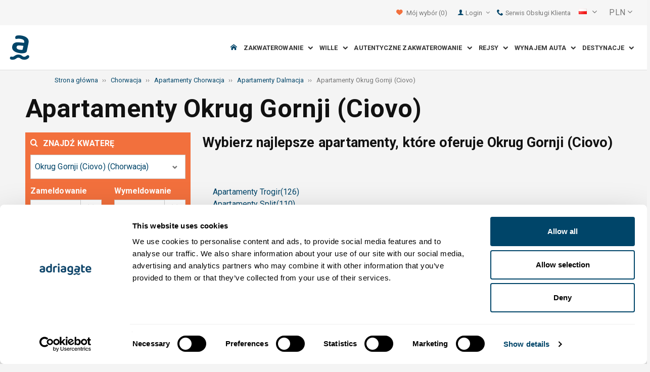

--- FILE ---
content_type: text/html; charset=utf-8
request_url: https://www.adriagate.com/Chorwacja-pl/Apartamenty-Okrug-Gornji-Ciovo?SearchAll=true
body_size: 172910
content:
<!DOCTYPE html><!--[if IE 7]><html class="ie7" xmlns="http://www.w3.org/1999/xhtml"><![endif]--> <!--[if IE 8]><html class="ie8" xmlns="http://www.w3.org/1999/xhtml"><![endif]--> <!--[if gt IE 8]><!--><html lang="pl" xml:lang="pl" xmlns="http://www.w3.org/1999/xhtml"><!--<![endif]--><head prefix="og: http://ogp.me/ns# fb: http://ogp.me/ns/fb#"><meta charset="utf-8" /><script data-cookieconsent="ignore">window.dataLayer=window.dataLayer||[];function gtag(){dataLayer.push(arguments);}
gtag("consent","default",{ad_personalization:"denied",ad_storage:"denied",ad_user_data:"denied",analytics_storage:"denied",functionality_storage:"denied",personalization_storage:"denied",security_storage:"granted",wait_for_update:500,});gtag("set","ads_data_redaction",true);gtag("set","url_passthrough",true);</script><script data-cookieconsent="ignore">(function(w,d,s,l,i){w[l]=w[l]||[];w[l].push({'gtm.start':new Date().getTime(),event:'gtm.js'});var f=d.getElementsByTagName(s)[0],j=d.createElement(s),dl=l!='dataLayer'?'&l='+l:'';j.async=true;j.src='https://www.googletagmanager.com/gtm.js?id='+i+dl;f.parentNode.insertBefore(j,f);})(window,document,'script','dataLayer','GTM-NR96VQ');</script><script id="Cookiebot" src="https://consent.cookiebot.com/uc.js" data-cbid="9d013597-7aec-4ca1-8088-159c381ddbfa" data-blockingmode="auto" type="text/javascript" data-consentmode-defaults="disabled"></script><meta name="viewport" content="width=device-width, initial-scale=1, maximum-scale=1" /><meta property="fb:page_id" content="32730255695" /><meta property="og:title" content="Okrug Gornji (Ciovo) Apartamenty - fantastyczne oferty 226 + apartamenty" /><meta property="og:description" content="Okrug Gornji (Ciovo), 226+ top apartamenty do wynajęcia.Szczegółowy opis mieszkania, zdjęcia, filmy i opinie klientów. Wybierz najlepsze apartamenty, które oferuje Okrug Gornji (Ciovo)" /><meta property="og:url" content="https://www.adriagate.com/Chorwacja-pl/Apartamenty-Okrug-Gornji-Ciovo" /><meta name="og:image" content="https://img.adriagate.com/cdn/photos/2186220-15/Apartamenty-Nives_300_225_b.jpg" /><meta property="og:type" content="website" /><meta property="og:site_name" content="Adriagate" /><meta property="twitter:account_id" content="209057271" /><meta name="twitter:card" content="summary" /><meta name="twitter:url" content="https://www.adriagate.com/Chorwacja-pl/Apartamenty-Okrug-Gornji-Ciovo" /><meta name="twitter:title" content="Okrug Gornji (Ciovo) Apartamenty - fantastyczne oferty 226 + apartamenty" /><meta name="twitter:description" content="Okrug Gornji (Ciovo), 226+ top apartamenty do wynajęcia.Szczegółowy opis mieszkania, zdjęcia, filmy i opinie klientów. Wybierz najlepsze apartamenty, które oferuje Okrug Gornji (Ciovo)" /><meta name="twitter:creator" content="@Adriagate" /><meta name="twitter:site" content="@Adriagate" /><meta name="twitter:domain" content="Adriagate.com" /><link rel="canonical" href="https://www.adriagate.com/Chorwacja-pl/Apartamenty-Okrug-Gornji-Ciovo" /><link rel="stylesheet preload prefetch" as="style" href="//fonts.googleapis.com/css?family=Roboto:400,300italic,300,400italic,700,700italic,500,500italic&amp;subset=latin,latin-ext" /><link rel="preload" crossorigin="" as="font" onload="this.rel='stylesheet'" type="font/ttf" href="../css/icon-font/fonts/adriagate.ttf?v=dnyph5" /><link rel="icon" href="../images/ikonica-za-bookmark.ico" type="image/ico" /><link type='text/css' rel='stylesheet' href='https://static.adriagate.com/css/main.css?v=27' /><script type="text/javascript">window.googleApiKey='AIzaSyAc3S5v4Rfa5gUXFWWz05hE8kuqNeDgv8Q'
var cb=function(){var element=document.getElementById("above-the-fold-css");if(element!=undefined&&element.parentNode!=undefined){element.parentNode.removeChild(element);}
else{window.requestAnimationFrame(cb);}};var raf=window.requestAnimationFrame||window.mozRequestAnimationFrame||window.webkitRequestAnimationFrame||window.msRequestAnimationFrame;if(raf)raf(cb);else
window.addEventListener('load',cb);</script><style type="text/css">@media all and (max-width:768px){.fixed-mobile-menu{position:fixed;z-index:1000000000;background-color:#ffffff;width:100%}}</style><script type="text/javascript">var _gaq=_gaq||[];_gaq.push(['_setAccount','UA-230104-1']);_gaq.push(['_setDomainName','adriagate.com']);_gaq.push(['_trackPageview']);(function(){var ga=document.createElement('script');ga.type='text/javascript';ga.async=true;ga.src=('https:'==document.location.protocol?'https://':'http://')+'stats.g.doubleclick.net/dc.js';var s=document.getElementsByTagName('script')[0];s.parentNode.insertBefore(ga,s);})();</script><script type='text/javascript'>var dataLayer=dataLayer||[];var dataLayer2=dataLayer2||[];</script><link type='text/css' rel='stylesheet' href='https://static.adriagate.com/css/landingstyle.css?v=27' /><style type="text/css">.index-search{margin-top:0 !important}.landing-head{bottom:0;position:relative;margin-bottom:20px}.landing{background-image:url('../images/resources/headers/destination_product.jpg')}#HeadingModul{display:none}</style><link rel="alternate" type="text/html" hreflang="cs" href="https://www.adriagate.com/Chorvatsko-cs/Apartmany-Okrug-Gornji-Ciovo" /><link rel="alternate" type="text/html" hreflang="de" href="https://www.adriagate.com/Kroatien-de/Ferienwohnungen-Okrug-Gornji-Ciovo" /><link rel="alternate" type="text/html" hreflang="en" href="https://www.adriagate.com/Croatia-en/Apartments-Okrug-Gornji-Ciovo" /><link rel="alternate" type="text/html" hreflang="fr" href="https://www.adriagate.com/Croatie-fr/Appartements-Okrug-Gornji-Ciovo" /><link rel="alternate" type="text/html" hreflang="hr" href="https://www.adriagate.com/Hrvatska-hr/Apartmani-Okrug-Gornji-Ciovo" /><link rel="alternate" type="text/html" hreflang="hu" href="https://www.adriagate.com/Horvatorszag-hu/Apartmanok-Okrug-Gornji-Ciovo" /><link rel="alternate" type="text/html" hreflang="it" href="https://www.adriagate.com/Croazia-it/Appartamenti-Okrug-Gornji-Ciovo" /><link rel="alternate" type="text/html" hreflang="nl" href="https://www.adriagate.com/Kroatie-nl/Appartementen-Okrug-Gornji-Ciovo" /><link rel="alternate" type="text/html" hreflang="pl" href="https://www.adriagate.com/Chorwacja-pl/Apartamenty-Okrug-Gornji-Ciovo" /><link rel="alternate" type="text/html" hreflang="ru" href="https://www.adriagate.com/Khorvatiya-ru/Apartamenty-Okrug-Gornji-Ciovo" /><link rel="alternate" type="text/html" hreflang="sk" href="https://www.adriagate.com/Chorvatsko-sk/Apartmany-Okrug-Gornji-Ciovo" /><link rel="alternate" type="text/html" hreflang="sl" href="https://www.adriagate.com/Hrvaska-sl/Apartmaji-Okrug-Gornji-Ciovo" /><link rel="alternate" type="text/html" hreflang="sv" href="https://www.adriagate.com/Kroatien-sv/Lagenheter-Okrug-Gornji-Ciovo" /><script type="application/ld+json">{"@context":"http://schema.org","@type":"Organization","name":"Adriagate","legalName":"Adriagate d.o.o.","url":"https://www.adriagate.com","logo":"https://www.adriagate.com/images/adriagate-logo.svg","foundingDate":"2007","email":"mailto:info@adriagate.com","address":{"@type":"PostalAddress","addressLocality":"Split","addressRegion":"HR","postalCode":"21000","streetAddress":"Vukovarska 156"},"contactPoint":[{"@type":"ContactPoint","telephone":"+385-0800-94-22","contactType":"customer service","contactOption":"TollFree","areaServed":"HR"},{"@type":"ContactPoint","telephone":"+385-021-271-870","contactType":"customer service"}],"sameAs":["https://www.facebook.com/Adriagatecom","https://plus.google.com/+adriagate","https://twitter.com/Adriagate","https://www.pinterest.com/adriagate/","https://www.linkedin.com/company/adriagate-com","https://www.youtube.com/user/Adriagate","https://www.instagram.com/adriagate/"]}</script><script type="application/ld+json">{"@context":"http://schema.org","@type":"WebSite","name":"Adriagate","alternateName":"Adriagate.com","url":"https://www.adriagate.com"}</script><script type="application/ld+json">{"@context":"http://schema.org","@type":"BreadcrumbList","itemListElement":[{"@type":"ListItem","position":1,"item":{"@id":"https://www.adriagate.com/index-pl","name":"Strona główna"}},{"@type":"ListItem","position":2,"item":{"@id":"https://www.adriagate.com/Chorwacja-pl/","name":"Chorwacja"}},{"@type":"ListItem","position":3,"item":{"@id":"https://www.adriagate.com/Chorwacja-pl/Apartamenty-Chorwacja","name":"Apartamenty Chorwacja"}},{"@type":"ListItem","position":4,"item":{"@id":"https://www.adriagate.com/Chorwacja-pl/Apartamenty-Dalmacja","name":"Apartamenty Dalmacja"}},{"@type":"ListItem","position":5,"item":{"@id":"https://www.adriagate.com/Chorwacja-pl/Apartamenty-Okrug-Gornji-Ciovo","name":"Apartamenty Okrug Gornji (Ciovo)"}}]}</script><title>Okrug Gornji (Ciovo) Apartamenty - fantastyczne oferty 226 + apartamenty</title><meta name="description" content="Okrug Gornji (Ciovo), 226+ top apartamenty do wynajęcia.Szczegółowy opis mieszkania, zdjęcia, filmy i opinie klientów. Wybierz najlepsze apartamenty, które oferuje Okrug Gornji (Ciovo)" /></head><body itemscope="itemscope" itemtype="http://schema.org/WebPage" data-instant-intensity="mousedown"><noscript><iframe src="//www.googletagmanager.com/ns.html?id=GTM-NR96VQ" height="0" width="0" style="display:none;visibility:hidden"></iframe></noscript><form method="post" action="https://www.adriagate.com/Chorwacja-pl/Apartamenty-Okrug-Gornji-Ciovo?SearchAll=true" id="formK"><div class="main"><div class="head"><div class="searching-toolbar" style="display:none"><div class="searching-toolbar-title">Select date</div><div class="searching-toolbar-subtitle"></div><ul class="searching-toolbar-buttons"><li class="searching-toolbar-ok-button"><a></a></li><li class="searching-toolbar-cancel-button search-mobile-cancel-icon"></li></ul></div><div><div id="header"><div class="top-navigation bg-grayish"><div class="top-navigation__mobile-logo"><a href="/index-pl"> <img loading="lazy" src="https://img.adriagate.com/images/adriagate-logo-sm.svg" /> </a></div><ul class="list-inline d-flex align-items-center order-sm-2" id="headLink"><li class="top-navigation__list-item hidden-sm hidden-xs"><a id="shortlistLink" href="/Moj-rachunek-pl/Ulubione"> <i class="icon-heart orange"></i>&nbsp; <span>Mój wybór</span> <span id="numberOfFavourites"></span> </a></li><li><a> <i class="icon-user icon-mobile--lg visible-xs visible-sm link"></i> </a></li><li class="top-navigation__list-item dropdown padding10l"><i class="icon-user link hidden-sm hidden-xs"></i> <a id="login-dropdown" role="button" class="dropdown-toggle hidden-sm hidden-xs" data-toggle="dropdown"> Login <i class="icon-angle-down margin5l padding5t"></i> </a><ul class="dropdown-menu text-left" role="menu" aria-labelledby="language-dropdown"><li class="hidden-xs hidden-sm"><a href="/Moje-konto-pl/">Podróżnik Logowanie </a></li><li class="hidden-xs hidden-sm"><a href="https://online.adriagate.com">Właściciel Logowanie </a></li></ul></li><li class="top-navigation__list-item hidden-xs hidden-sm padding10l"><a id="ctl00_Head_hlnkContact" href="/Chorwacja-pl/O-nas/Kontakt"> <i class="icon-phone link"></i>&nbsp;Serwis Obsługi Klienta</a></li></ul><div class="dropdown hidden-sm hidden-xs padding10l padding10r"><a id="language-dropdown" role="button" class="dropdown-toggle d-flex gray" data-toggle="dropdown"> <span id="ctl00_Head_spnLanguageBar" class="flag-sprite flag pl"></span> <span class="hidden-xs hidden-sm padding10l"> <i class="icon-angle-down"></i> </span> </a><ul class="dropdown-menu text-left" role="menu" aria-labelledby="language-dropdown"><li><a class="js-language-switch" href="https://www.adriagate.com/Chorvatsko-cs/Apartmany-Okrug-Gornji-Ciovo?SearchAll=true" title="Apartmány Okrug Gornji (Ciovo) - Fantastické nabídky za 226+ apartmány"><span class="flag-sprite flag cs"></span>&nbsp;&nbsp;&nbsp;<span class="js-welcome-message" data-welcomemessage=""></span>&nbsp; Vítejte </a></li><li><a class="js-language-switch" href="https://www.adriagate.com/Kroatien-de/Ferienwohnungen-Okrug-Gornji-Ciovo?SearchAll=true" title="Ferienwohnungen Okrug Gornji (Ciovo) + 226 Top Ferienwohnungen (FeWo) zum Vermieten"><span class="flag-sprite flag de"></span>&nbsp;&nbsp;&nbsp;<span class="js-welcome-message" data-welcomemessage=""></span>&nbsp; Willkommen </a></li><li><a class="js-language-switch" href="https://www.adriagate.com/Croatia-en/Apartments-Okrug-Gornji-Ciovo?SearchAll=true" title="Okrug Gornji (Ciovo)  apartments | Save time and money with us!"><span class="flag-sprite flag en"></span>&nbsp;&nbsp;&nbsp;<span class="js-welcome-message" data-welcomemessage=""></span>&nbsp; Welcome </a></li><li><a class="js-language-switch" href="https://www.adriagate.com/Croatie-fr/Appartements-Okrug-Gornji-Ciovo?SearchAll=true" title="Appartements Okrug Gornji (Ciovo) - offre fantastique pour 226+ appartements"><span class="flag-sprite flag fr"></span>&nbsp;&nbsp;&nbsp;<span class="js-welcome-message" data-welcomemessage=""></span>&nbsp; Bienvenue </a></li><li><a class="js-language-switch" href="https://www.adriagate.com/Hrvatska-hr/Apartmani-Okrug-Gornji-Ciovo?SearchAll=true" title="Apartmani Okrug Gornji (Čiovo) 226 Top Apartmana"><span class="flag-sprite flag hr"></span>&nbsp;&nbsp;&nbsp;<span class="js-welcome-message" data-welcomemessage=""></span>&nbsp; Dobrodo&#353;li </a></li><li><a class="js-language-switch" href="https://www.adriagate.com/Horvatorszag-hu/Apartmanok-Okrug-Gornji-Ciovo?SearchAll=true" title="Apartmanok Okrug Gornji (Ciovo) - Fantasztikus ajánlatok 226+ értékű apartmanok"><span class="flag-sprite flag hu"></span>&nbsp;&nbsp;&nbsp;<span class="js-welcome-message" data-welcomemessage=""></span>&nbsp; &#220;dv&#246;z&#246;lj&#252;k </a></li><li><a class="js-language-switch" href="https://www.adriagate.com/Croazia-it/Appartamenti-Okrug-Gornji-Ciovo?SearchAll=true" title="Appartamenti Okrug Gornji (Ciovo) - Offerte fantastiche per 226+ appartamenti"><span class="flag-sprite flag it"></span>&nbsp;&nbsp;&nbsp;<span class="js-welcome-message" data-welcomemessage=""></span>&nbsp; Benvenuti </a></li><li><a class="js-language-switch" href="https://www.adriagate.com/Kroatie-nl/Appartementen-Okrug-Gornji-Ciovo?SearchAll=true" title="Appartementen Okrug Gornji (Ciovo) - Fantastische aanbiedingen voor 226+ appartementen"><span class="flag-sprite flag nl"></span>&nbsp;&nbsp;&nbsp;<span class="js-welcome-message" data-welcomemessage=""></span>&nbsp; Welkom </a></li><li><a class="js-language-switch" href="https://www.adriagate.com/Chorwacja-pl/Apartamenty-Okrug-Gornji-Ciovo?SearchAll=true" title="Okrug Gornji (Ciovo) Apartamenty - fantastyczne oferty 226 + apartamenty"><span class="flag-sprite flag pl"></span>&nbsp;&nbsp;&nbsp;<span class="js-welcome-message" data-welcomemessage=""></span>&nbsp; Witamy </a></li><li><a class="js-language-switch" href="https://www.adriagate.com/Khorvatiya-ru/Apartamenty-Okrug-Gornji-Ciovo?SearchAll=true" title="Апартаменты Okrug Gornji (Ciovo) – Фантастические предложения по 226+ апартаментов"><span class="flag-sprite flag ru"></span>&nbsp;&nbsp;&nbsp;<span class="js-welcome-message" data-welcomemessage=""></span>&nbsp; &#1055;p&#1080;&#1074;e&#1090;c&#1090;&#1074;&#1080;e </a></li><li><a class="js-language-switch" href="https://www.adriagate.com/Chorvatsko-sk/Apartmany-Okrug-Gornji-Ciovo?SearchAll=true" title="Apartmány Okrug Gornji (Ciovo) - Fantastické ponuky za 226+ apartmány"><span class="flag-sprite flag sk"></span>&nbsp;&nbsp;&nbsp;<span class="js-welcome-message" data-welcomemessage=""></span>&nbsp; Vitajte </a></li><li><a class="js-language-switch" href="https://www.adriagate.com/Hrvaska-sl/Apartmaji-Okrug-Gornji-Ciovo?SearchAll=true" title="Apartmaji Okrug Gornji (Ciovo) – Fantastične ponudbe za 226+ apartmajev"><span class="flag-sprite flag sl"></span>&nbsp;&nbsp;&nbsp;<span class="js-welcome-message" data-welcomemessage=""></span>&nbsp; Dobrodo&#353;li </a></li><li><a class="js-language-switch" href="https://www.adriagate.com/Kroatien-sv/Lagenheter-Okrug-Gornji-Ciovo?SearchAll=true" title="Lägenheter Okrug Gornji (Ciovo) - Fantastiska erbjudanden för 226+ lägenheter"><span class="flag-sprite flag sv"></span>&nbsp;&nbsp;&nbsp;<span class="js-welcome-message" data-welcomemessage=""></span>&nbsp; V&#228;lkomna </a></li></ul></div><div id="valute" class="hidden-xs"><div class="dropdown padding-mobile--clear padding10l padding10r"><a id="valuta-dropdown" role="button" class="gray dropdown-toggle" data-toggle="dropdown"> <span class="hidden-xs hidden-sm">&nbsp;PLN&nbsp;<i class="icon-angle-down"></i></span> </a><ul class="dropdown-menu text-left" role="menu" aria-labelledby="valuta-dropdown"><li class="pointer"><a role="button" class="js-valuta-switch">EUR</a></li><li class="pointer"><a role="button" class="js-valuta-switch">USD</a></li><li class="pointer"><a role="button" class="js-valuta-switch">CHF</a></li><li class="pointer"><a role="button" class="js-valuta-switch">HUF</a></li><li class="pointer"><a role="button" class="js-valuta-switch">GBP</a></li><li class="pointer"><a role="button" class="js-valuta-switch">CAD</a></li><li class="pointer"><a role="button" class="js-valuta-switch">CZK</a></li><li class="pointer"><a role="button" class="js-valuta-switch">PLN</a></li><li class="pointer"><a role="button" class="js-valuta-switch">SEK</a></li><li class="pointer"><a role="button" class="js-valuta-switch">NOK</a></li><li class="pointer"><a role="button" class="js-valuta-switch">DKK</a></li><li class="pointer"><a role="button" class="js-valuta-switch">AUD</a></li></ul></div></div><div></div><script>var loadCes=function(){setTimeout(function(){var cx='005968883677446897258:hkq-401odfw';var gcse=document.createElement('script');gcse.type='text/javascript';gcse.async=true;gcse.src='https://cse.google.com/cse.js?cx='+cx;var s=document.getElementsByTagName('script')[0];s.parentNode.insertBefore(gcse,s);},1000);}
window.addEventListener("load",loadCes,false);</script><div class="clearfix" id="gsc-trigger"><div class="gcse-search"></div></div><div class="mobile-menu-trigger order-sm-3" style='display:none'><a class="fnt-250"> <i class="icon-reorder"></i> </a></div></div><div class="top-navigation-search"><div class="gcse-search"></div></div><div id="user-mobile-menu" class="user-mobile-menu"><div class="user-mobile-menu__title">Ustawienia</div><ul><li><ul class="toggle-tgr"><li class="user-mobile-menu__list-item"><span> Zmień język </span> <span class="user-mobile-menu__list-item--has-flag"> <span id="ctl00_Head_spnLanguageBar2" class="flag-sprite flag pl"></span> </span></li></ul><ul class="user-mobile-menu__dropdown toggle-obj" style="display:none"><li class="user-mobile-menu__dropdown-list-item"><a class="user-mobile-menu__dropdown-list-item-link js-language-switch" href="https://www.adriagate.com/Chorvatsko-cs/Apartmany-Okrug-Gornji-Ciovo?SearchAll=true" title="Apartmány Okrug Gornji (Ciovo) - Fantastické nabídky za 226+ apartmány"> <span class="flag-sprite flag cs"></span> &nbsp;&nbsp;&nbsp; <span class="js-welcome-message" data-welcomemessage="
                                        "></span>&nbsp; Vítejte </a></li><li class="user-mobile-menu__dropdown-list-item"><a class="user-mobile-menu__dropdown-list-item-link js-language-switch" href="https://www.adriagate.com/Kroatien-de/Ferienwohnungen-Okrug-Gornji-Ciovo?SearchAll=true" title="Ferienwohnungen Okrug Gornji (Ciovo) + 226 Top Ferienwohnungen (FeWo) zum Vermieten"> <span class="flag-sprite flag de"></span> &nbsp;&nbsp;&nbsp; <span class="js-welcome-message" data-welcomemessage="
                                        "></span>&nbsp; Willkommen </a></li><li class="user-mobile-menu__dropdown-list-item"><a class="user-mobile-menu__dropdown-list-item-link js-language-switch" href="https://www.adriagate.com/Croatia-en/Apartments-Okrug-Gornji-Ciovo?SearchAll=true" title="Okrug Gornji (Ciovo)  apartments | Save time and money with us!"> <span class="flag-sprite flag en"></span> &nbsp;&nbsp;&nbsp; <span class="js-welcome-message" data-welcomemessage="
                                        "></span>&nbsp; Welcome </a></li><li class="user-mobile-menu__dropdown-list-item"><a class="user-mobile-menu__dropdown-list-item-link js-language-switch" href="https://www.adriagate.com/Croatie-fr/Appartements-Okrug-Gornji-Ciovo?SearchAll=true" title="Appartements Okrug Gornji (Ciovo) - offre fantastique pour 226+ appartements"> <span class="flag-sprite flag fr"></span> &nbsp;&nbsp;&nbsp; <span class="js-welcome-message" data-welcomemessage="
                                        "></span>&nbsp; Bienvenue </a></li><li class="user-mobile-menu__dropdown-list-item"><a class="user-mobile-menu__dropdown-list-item-link js-language-switch" href="https://www.adriagate.com/Hrvatska-hr/Apartmani-Okrug-Gornji-Ciovo?SearchAll=true" title="Apartmani Okrug Gornji (Čiovo) 226 Top Apartmana"> <span class="flag-sprite flag hr"></span> &nbsp;&nbsp;&nbsp; <span class="js-welcome-message" data-welcomemessage="
                                        "></span>&nbsp; Dobrodo&#353;li </a></li><li class="user-mobile-menu__dropdown-list-item"><a class="user-mobile-menu__dropdown-list-item-link js-language-switch" href="https://www.adriagate.com/Horvatorszag-hu/Apartmanok-Okrug-Gornji-Ciovo?SearchAll=true" title="Apartmanok Okrug Gornji (Ciovo) - Fantasztikus ajánlatok 226+ értékű apartmanok"> <span class="flag-sprite flag hu"></span> &nbsp;&nbsp;&nbsp; <span class="js-welcome-message" data-welcomemessage="
                                        "></span>&nbsp; &#220;dv&#246;z&#246;lj&#252;k </a></li><li class="user-mobile-menu__dropdown-list-item"><a class="user-mobile-menu__dropdown-list-item-link js-language-switch" href="https://www.adriagate.com/Croazia-it/Appartamenti-Okrug-Gornji-Ciovo?SearchAll=true" title="Appartamenti Okrug Gornji (Ciovo) - Offerte fantastiche per 226+ appartamenti"> <span class="flag-sprite flag it"></span> &nbsp;&nbsp;&nbsp; <span class="js-welcome-message" data-welcomemessage="
                                        "></span>&nbsp; Benvenuti </a></li><li class="user-mobile-menu__dropdown-list-item"><a class="user-mobile-menu__dropdown-list-item-link js-language-switch" href="https://www.adriagate.com/Kroatie-nl/Appartementen-Okrug-Gornji-Ciovo?SearchAll=true" title="Appartementen Okrug Gornji (Ciovo) - Fantastische aanbiedingen voor 226+ appartementen"> <span class="flag-sprite flag nl"></span> &nbsp;&nbsp;&nbsp; <span class="js-welcome-message" data-welcomemessage="
                                        "></span>&nbsp; Welkom </a></li><li class="user-mobile-menu__dropdown-list-item"><a class="user-mobile-menu__dropdown-list-item-link js-language-switch" href="https://www.adriagate.com/Chorwacja-pl/Apartamenty-Okrug-Gornji-Ciovo?SearchAll=true" title="Okrug Gornji (Ciovo) Apartamenty - fantastyczne oferty 226 + apartamenty"> <span class="flag-sprite flag pl"></span> &nbsp;&nbsp;&nbsp; <span class="js-welcome-message" data-welcomemessage="
                                        "></span>&nbsp; Witamy </a></li><li class="user-mobile-menu__dropdown-list-item"><a class="user-mobile-menu__dropdown-list-item-link js-language-switch" href="https://www.adriagate.com/Khorvatiya-ru/Apartamenty-Okrug-Gornji-Ciovo?SearchAll=true" title="Апартаменты Okrug Gornji (Ciovo) – Фантастические предложения по 226+ апартаментов"> <span class="flag-sprite flag ru"></span> &nbsp;&nbsp;&nbsp; <span class="js-welcome-message" data-welcomemessage="
                                        "></span>&nbsp; &#1055;p&#1080;&#1074;e&#1090;c&#1090;&#1074;&#1080;e </a></li><li class="user-mobile-menu__dropdown-list-item"><a class="user-mobile-menu__dropdown-list-item-link js-language-switch" href="https://www.adriagate.com/Chorvatsko-sk/Apartmany-Okrug-Gornji-Ciovo?SearchAll=true" title="Apartmány Okrug Gornji (Ciovo) - Fantastické ponuky za 226+ apartmány"> <span class="flag-sprite flag sk"></span> &nbsp;&nbsp;&nbsp; <span class="js-welcome-message" data-welcomemessage="
                                        "></span>&nbsp; Vitajte </a></li><li class="user-mobile-menu__dropdown-list-item"><a class="user-mobile-menu__dropdown-list-item-link js-language-switch" href="https://www.adriagate.com/Hrvaska-sl/Apartmaji-Okrug-Gornji-Ciovo?SearchAll=true" title="Apartmaji Okrug Gornji (Ciovo) – Fantastične ponudbe za 226+ apartmajev"> <span class="flag-sprite flag sl"></span> &nbsp;&nbsp;&nbsp; <span class="js-welcome-message" data-welcomemessage="
                                        "></span>&nbsp; Dobrodo&#353;li </a></li><li class="user-mobile-menu__dropdown-list-item"><a class="user-mobile-menu__dropdown-list-item-link js-language-switch" href="https://www.adriagate.com/Kroatien-sv/Lagenheter-Okrug-Gornji-Ciovo?SearchAll=true" title="Lägenheter Okrug Gornji (Ciovo) - Fantastiska erbjudanden för 226+ lägenheter"> <span class="flag-sprite flag sv"></span> &nbsp;&nbsp;&nbsp; <span class="js-welcome-message" data-welcomemessage="
                                        "></span>&nbsp; V&#228;lkomna </a></li></ul></li><li><div class="dropdown padding-mobile--clear padding10l padding10r"><a id="valuta-dropdown" role="button" class="gray dropdown-toggle" data-toggle="dropdown"> <span class="hidden-xs hidden-sm">&nbsp;PLN&nbsp;<i class="icon-angle-down"></i></span> </a><ul class="dropdown-menu text-left" role="menu" aria-labelledby="valuta-dropdown"><li class="pointer"><a role="button" class="js-valuta-switch">EUR</a></li><li class="pointer"><a role="button" class="js-valuta-switch">USD</a></li><li class="pointer"><a role="button" class="js-valuta-switch">CHF</a></li><li class="pointer"><a role="button" class="js-valuta-switch">HUF</a></li><li class="pointer"><a role="button" class="js-valuta-switch">GBP</a></li><li class="pointer"><a role="button" class="js-valuta-switch">CAD</a></li><li class="pointer"><a role="button" class="js-valuta-switch">CZK</a></li><li class="pointer"><a role="button" class="js-valuta-switch">PLN</a></li><li class="pointer"><a role="button" class="js-valuta-switch">SEK</a></li><li class="pointer"><a role="button" class="js-valuta-switch">NOK</a></li><li class="pointer"><a role="button" class="js-valuta-switch">DKK</a></li><li class="pointer"><a role="button" class="js-valuta-switch">AUD</a></li></ul></div></li></ul><div class="user-mobile-menu__title">Moje konto</div><ul><li class="user-mobile-menu__dropdown-list-item"><a id="shortlistLink2" class="user-mobile-menu__dropdown-list-item-link user-mobile-menu__dropdown-list-item-link--white" href="/Moj-rachunek-pl/Ulubione"> <i class="icon-heart orange"></i>&nbsp; <span>Mój wybór</span> <span id="numberOfFavourites2"></span> </a></li><li class="user-mobile-menu__dropdown-list-item"><a href="/Moje-konto-pl/" class="user-mobile-menu__dropdown-list-item-link user-mobile-menu__dropdown-list-item-link--white"> Login </a></li></ul></div></div><div class="navigation hidden-xs"><a href="/index-pl" class="logo--sm"> <img loading="lazy" src="https://img.adriagate.com/images/adriagate-logo-sm.svg" /> </a> <a href="/index-pl" class="hidden-xs hidden-sm m-r--auto"> <img loading="lazy" id="logo" class="hidden-md" alt="Adriagate" src='/images/adriagate-logo.svg' /> </a><ul class="navigation__list"><li id="liHome" class="navigation__list-item"><a href="/index-pl"> <span id="naslovna" class="icon-home link"></span> </a></li><li class="menu-tgr menu-dropdown"><input type="hidden" name="ctl00$HeadMenu$lvMenuColumns$ctrl0$hdnF" id="ctl00_HeadMenu_lvMenuColumns_ctrl0_hdnF" value="big-menu" /> <a href='//www.adriagate.com/Adriatyk-pl/Kwatery-Adriatyk' title="Kwatery nad Adriatykiem, znajdźcie idealne kwatery na Adriatyckim wybrzeżu" class="navigation__list-item"> Zakwaterowanie &nbsp; <i class="navigation__list-item-icon icon-chevron-down small"></i> </a><div class="sub-big-menu-4 menu-obj"><div class="wrapper"><div class="clearfix"><div class="one-of-4"><ul><li class='big-menu-title'><strong> <a href="//www.adriagate.com/Chorwacja-pl/Kwatery-Chorwacja" title="Chorwacja kwatery, top oferta kwater w Chorwacji"> Kwatery prywatne </a> </strong></li><li class='big-menu-item'><a class="show" href='//www.adriagate.com/Chorwacja-pl/Zakwaterowanie-przy-morzu-Chorwacja' title='Wczasy w Chorwacji nad morzem, znajdź kwatery w Chorwacji nad morzem'>&nbsp;Zakwaterowanie przy morzu</a></li><li class='big-menu-item'><a class="show" href='//www.adriagate.com/Chorwacja-pl/Apartamenty-i-domy-letniskowe-z-basenem-Chorwacja' title='Chorwacja apartamenty i domy z basenem'>&nbsp;Zakwaterowanie z basenem</a></li><li class='big-menu-item'><a class="show" href='//www.adriagate.com/Chorwacja-pl/Domy-letniskowe-Chorwacja' title='Domy wypoczynkowe Chorwacja, znajdź dom na wakacje marzeń'>&nbsp;Domy letniskowe</a></li><li class='big-menu-item'><a class="show" href='//www.adriagate.com/Chorwacja-pl/Wille-Chorwacja' title='Chorwacja Wille'>&nbsp;Wille Chorwacja</a></li></ul></div><div class="one-of-4"><ul><li class='big-menu-title'><strong> <a href="//www.adriagate.com/Chorwacja-pl/Top-kwatery-Chorwacja" title="Top kwatery Chorwacja"> Najlepsze kwatery </a> </strong></li><li class='big-menu-item'><a class="show" href='//www.adriagate.com/Chorwacja-pl/Wakacje-rodzinny' title='Zakwaterowanie rodzinne'>&nbsp;Zakwaterowanie rodzinne</a></li><li class='big-menu-item'><a class="show" href='//www.adriagate.com/Chorwacja-pl/Zwierzeta-domowe' title='Wakacje z psem'>&nbsp;Wakacje z psem</a></li><li class='big-menu-item'><a class="show" href='https://www.adriagate.com/Chorwacja-pl/Przyjazny-wlasciciel' title='Dobry gospodarz Top kwatery Chorwacja'>&nbsp;Dobry gospodarz</a></li><li class='big-menu-item'><a class="show" href='https://www.adriagate.com/Chorwacja-pl/Wnetrze' title='Najlepsze wnętrze'>&nbsp;Najlepsze wnętrze</a></li></ul></div><div class="one-of-4"><ul><li class='big-menu-item'><a class="show" href='https://www.adriagate.com/Chorwacja-pl/Romantyczny-apartamenty' title='Top kwatery Chorwacja Romantyczny'>&nbsp;Romantyczny kwatery</a></li><li class='big-menu-item'><a class="show" href='https://www.adriagate.com/Chorwacja-pl/Eko-domy' title='Eko domy'>&nbsp;Eko domy</a></li><li class='big-menu-item'><a class="show" href='//www.adriagate.com/Chorwacja-pl/Domy-na-odludziu-Chorwacja' title='Chorwacja domki na odludziu, ucieknijcie od zgielku i wypocznijcie w domku na odludziu'>&nbsp;Domy na odludziu</a></li><li class='big-menu-item'><a class="show" href='//www.adriagate.com/Chorwacja-pl/Oferta-zakwaterowania-dla-cyfrowych-nomadow' title='oferta zakwaterowania dla cyfrowych nomadów w Chorwacji'>&nbsp;Cyfrowi nomadzi</a></li></ul></div><div class="one-of-4"><ul><li class='big-menu-title'><strong> <a href="https://www.adriagate.com/Chorwacja-pl/Oferty-specjalne-Chorwacja" title="Oferty specjalne Chorwacja"> Oferty specjalne </a> </strong></li><li class='big-menu-item'><a class="show" href='https://www.adriagate.com/Chorwacja-pl/Tani-kwatery-Chorwacja' title='Tani kwatery Chorwacja'>&nbsp;Tani kwatery</a></li><li class='big-menu-item'><a class="show" href='//www.adriagate.com/Chorwacja-pl/Specjalna-oferta-noclegow' title='Gorąca oferta noclegów'>&nbsp;%Gorąca oferta noclegów%</a></li><li class='big-menu-item'><a class="show" href='//www.adriagate.com/Chorwacja-pl/First-minute-Chorwacja' title='Zniżka Za Wczesną Rezerwację Hotele Zakwaterowanie prywatne Chorwacja - Adriagate'>&nbsp;First minute</a></li></ul></div></div></div></div></li><li class="menu-tgr menu-dropdown"><input type="hidden" name="ctl00$HeadMenu$lvMenuColumns$ctrl1$hdnF" id="ctl00_HeadMenu_lvMenuColumns_ctrl1_hdnF" value="big-menu" /> <a href='//www.adriagate.com/Chorwacja-pl/Wille-Chorwacja' title="Wille w Chorwacji, piękne luksusowe wille w Chorwacji" class="navigation__list-item"> Wille &nbsp; <i class="navigation__list-item-icon icon-chevron-down small"></i> </a><div class="sub-big-menu-2 menu-obj"><div class="wrapper"><div class="clearfix"><div class="one-of-2"><ul><li class='big-menu-item'><a class="show" href='https://www.adriagate-villas.com/' title='Adriagate villas - NEW!'>&nbsp;Adriagate villas - NEW!</a></li><li class='big-menu-item'><a class="show" href='//www.adriagate.com/Chorwacja-pl/Wille-Dalmacja?SearchAll=true' title='Wille Dalmacja'>&nbsp;Wille Dalmacja</a></li><li class='big-menu-item'><a class="show" href='//www.adriagate.com/Chorwacja-pl/Wille-Istria?SearchAll=true' title='Wille Istria'>&nbsp;Wille Istria</a></li><li class='big-menu-item'><a class="show" href='https://www.adriagate.com/Chorwacja-pl/Wille-Kvarner?SearchAll=true' title='Wille Kvarner'>&nbsp;Wille Kvarner</a></li></ul></div><div class="one-of-2"><ul><li class='big-menu-item'><a class="show" href='https://www.adriagate.com/Chorwacja-pl/Wille-Split-i-Riwiera-Trogir?SearchAll=true' title='Wille Split Riwiera'>&nbsp;Wille Split Riwiera</a></li><li class='big-menu-item'><a class="show" href='https://www.adriagate.com/Chorwacja-pl/Wille-Riwiera-Zadar?SearchAll=true' title='Wille Riwiera Zadar'>&nbsp;Wille Riwiera Zadar</a></li><li class='big-menu-item'><a class="show" href='https://www.adriagate.com/Chorwacja-pl/Wille-Riwiera-Szibenik?SearchAll=true' title='Wille Riwiera Sibenik'>&nbsp;Wille Riwiera Sibenik</a></li><li class='big-menu-item'><a class="show" href='https://www.adriagate.com/Chorwacja-pl/Wille-Riwiera-Rijeka-i-Crikvenica?SearchAll=true' title='Wille Riwiera Crikvenica'>&nbsp;Wille Riwiera Crikvenica</a></li></ul></div></div></div></div></li><li class="menu-tgr menu-dropdown"><input type="hidden" name="ctl00$HeadMenu$lvMenuColumns$ctrl2$hdnF" id="ctl00_HeadMenu_lvMenuColumns_ctrl2_hdnF" value="big-menu" /> <a href='//www.adriagate.com/Chorwacja-pl/Autentyczne-zakwaterowanie-Chorwacja' title="Chorwacja zakwaterowanie autentyczne, lubicie klimat zakwaterowania autentycznego?" class="navigation__list-item"> Autentyczne Zakwaterowanie &nbsp; <i class="navigation__list-item-icon icon-chevron-down small"></i> </a><div class="sub-big-menu-1 menu-obj"><div class="wrapper"><div class="clearfix"><div class="one-of-1"><ul><li class='big-menu-item'><a class="show" href='//www.adriagate.com/Chorwacja-pl/Domy-na-odludziu-Chorwacja' title='Chorwacja domki na odludziu, ucieknijcie od zgielku i wypocznijcie w domku na odludziu'>&nbsp;Domy na odludziu</a></li><li class='big-menu-item'><a class="show" href='//www.adriagate.com/Chorwacja-pl/Kamienne-domy-Chorwacja' title='Kamienne domy'>&nbsp;Kamienne domy</a></li><li class='big-menu-item'><a class="show" href='https://www.adriagate.com/Chorwacja-pl/Eko-domy' title='Eko domy'>&nbsp;Eko domy</a></li><li class='big-menu-item'><a class="show" href='//www.adriagate.com/Chorwacja-pl/Kwatery-wyspa-Brac' title='Kwatera wyspa Brac'>&nbsp;Kwatera Brac</a></li><li class='big-menu-item'><a class="show" href='//www.adriagate.com/Chorwacja-pl/Kwatery-wyspa-Hvar' title='Kwatera wyspa Hvar'>&nbsp;Kwatera Hvar</a></li></ul></div></div></div></div></li><li class="menu-tgr menu-dropdown"><input type="hidden" name="ctl00$HeadMenu$lvMenuColumns$ctrl3$hdnF" id="ctl00_HeadMenu_lvMenuColumns_ctrl3_hdnF" value="big-menu" /> <a href='//www.adriagate.com/Chorwacja-pl/Rejsy-Chorwacja-Adriatyk' title="Chorwacja rejsy, rejsy statkiem, łodzią po Chorwacji" class="navigation__list-item"> Rejsy &nbsp; <i class="navigation__list-item-icon icon-chevron-down small"></i> </a><div class="sub-big-menu-3 menu-obj"><div class="wrapper"><div class="clearfix"><div class="one-of-3"><ul><li class='big-menu-title'><strong> Najlepsze kategorie </strong></li><li class='big-menu-item'><a class="show" href='Tel:+385916230353' title='Tel:+385916230353'>&nbsp;Zadzwoń | WhatsApp</a></li><li class='big-menu-item'><a class="show" href='//www.adriagate.com/Chorwacja-pl/Rejsy-Chorwacja-Adriatyk' title='Chorwacja rejsy, rejsy statkiem, łodzią po Chorwacji'>&nbsp;Rejsy</a></li><li class='big-menu-item'><a class="show" href='//www.adriagate.com/Chorwacja-pl/Rejsy-Specjalne-korzysci-Chorwacja' title='Specjalne korzyści'>&nbsp;%Specjalne korzyści%</a></li><li class='big-menu-item'><a class="show" href='//www.adriagate.com/Chorwacja-pl/Rejsy-kolarstwo-Chorwacja' title='Aktywne rejsy'>&nbsp;Aktywne rejsy</a></li></ul></div><div class="one-of-3"><ul><li class='big-menu-title'><strong> Pozostałe rodzaje </strong></li><li class='big-menu-item'><a class="show" href='//www.adriagate.com/Chorwacja-pl/Rejsy-kultura-natura-Chorwacja' title='Przyroda i Kultura'>&nbsp;Przyroda i Kultura</a></li><li class='big-menu-item'><a class="show" href='//www.adriagate.com/Chorwacja-pl/Rejsy-Rejsy-rodzinne-Chorwacja' title='Rejsy rodzinne - Chorwacja'>&nbsp;Rejsy rodzinne - Chorwacja</a></li><li class='big-menu-item'><a class="show" href='//www.adriagate.com/Chorwacja-pl/Rejsy-Delux-Chorwacja' title='Rejsy Delux'>&nbsp;Rejsy Delux</a></li><li class='big-menu-item'><a class="show" href='//www.adriagate.com/Chorwacja-pl/Rejsy-Rejsy-grupowe-teambuildings-Chorwacja' title='Rejsy grupowe / teambuildings - Chorwacja'>&nbsp;Rejsy grupowe / teambuildings - Chorwacja</a></li></ul></div><div class="one-of-3"><ul><li class='big-menu-item'><a class="show" href='//www.adriagate.com/Chorwacja-pl/Rejsy-rejsy-jeden-kierunek-Chorwacja' title='Standard One way'>&nbsp;Standard One way</a></li><li class='big-menu-item'><a class="show" href='//www.adriagate.com/Chorwacja-pl/Rejsy-land-rejsy-Chorwacja' title='Wycieczki na lądzie i morzu'>&nbsp;Wycieczki na lądzie i morzu</a></li><li class='big-menu-item'><a class="show" href='https://www.adriagate.com/Chorwacja-pl/Rejsy-Rejsy-srodziemnomorskie-Chorwacja' title='Rejsy śródziemnomorskie MSC'>&nbsp;Rejsy śródziemnomorskie MSC</a></li><li class='big-menu-item'><a class="show" href='//www.adriagate.com/Chorwacja-pl/Rejsy-nudysta-fkk-Chorwacja' title='Nudystyczne rejsy'>&nbsp;Nudystyczne rejsy</a></li></ul></div></div></div></div></li><li class="menu-tgr menu-dropdown"><input type="hidden" name="ctl00$HeadMenu$lvMenuColumns$ctrl4$hdnF" id="ctl00_HeadMenu_lvMenuColumns_ctrl4_hdnF" value="big-menu" /> <a href='//www.adriagate.com/Chorwacja-pl/Wynajem-auta-Chorwacja' title="Szukacie rent-a-car w Chorwacji? Wynajem samochodów na terenie całej Chorwacji w niskich cenach!" class="navigation__list-item"> Wynajem auta &nbsp; <i class="navigation__list-item-icon icon-chevron-down small"></i> </a><div class="sub-big-menu-1 menu-obj"><div class="wrapper"><div class="clearfix"><div class="one-of-1"><ul><li class='big-menu-item'><a class="show" href='//www.adriagate.com/Chorwacja-pl/Wynajem-auta-Chorwacja' title='Szukacie rent-a-car w Chorwacji? Wynajem samochodów na terenie całej Chorwacji w niskich cenach!'>&nbsp;Wynajem auta</a></li><li class='big-menu-item'><a class="show" href='//www.adriagate.com/Chorwacja-pl/Transfery-Chorwacja' title='Transfery samochodowe w Chorwacji - transfer z i do każdego wiekszego lotniska w Chorwacji'>&nbsp;Taxi Service</a></li></ul></div></div></div></div></li><li class="menu-tgr menu-dropdown"><input type="hidden" name="ctl00$HeadMenu$lvMenuColumns$ctrl5$hdnF" id="ctl00_HeadMenu_lvMenuColumns_ctrl5_hdnF" value="big-menu-title" /> <a href='//www.adriagate.com/Chorwacja-pl/Turystyczne-destynacje-Chorwacja' title="Chorwacja destynacje - Wszystkie chorwackie destynacje na wybrzeżu Adriatyku" class="navigation__list-item"> Destynacje &nbsp; <i class="navigation__list-item-icon icon-chevron-down small"></i> </a><div class="sub-big-menu-4 menu-obj"><div class="wrapper"><div class="clearfix"><div class="one-of-4"><ul><li class='big-menu-title'><strong> Regiony </strong></li><li class='big-menu-item'><a class="show" href='//www.adriagate.com/Chorwacja-pl/Istria' title='Istria Przewodnik Turystyczny, wszystko, co musicie wiedzieć o Istrii?'>&nbsp;Istria</a></li><li class='big-menu-item'><a class="show" href='//www.adriagate.com/Chorwacja-pl/Dalmacja' title='Dalmacja Przewodnik Turystyczny, doświadczcie piękna Dalmacji'>&nbsp;Dalmacja</a></li><li class='big-menu-item'><a class="show" href='//www.adriagate.com/Chorwacja-pl/Kvarner' title='Kvarner - Przewodnik turystyczny, Kvarner - mieszanka niebieskiego morza i zielonych gór'>&nbsp;Kvarner</a></li><li class='big-menu-item'><a class="show" href='//www.adriagate.com/Chorwacja-pl/Wyspy-Chorwacja' title='Wyspy w Chorwacji'>&nbsp;Wyspy w Chorwacji</a></li></ul></div><div class="one-of-4"><ul><li class='big-menu-title'><strong> Riwiery </strong></li><li class='big-menu-item'><a class="show" href='//www.adriagate.com/Chorwacja-pl/Riwiera-Szibenik' title='Riwiera Sibenik'>&nbsp;Riwiera Sibenik</a></li><li class='big-menu-item'><a class="show" href='//www.adriagate.com/Chorwacja-pl/Split-i-Riwiera-Trogir' title='Split i Riwiera Trogir'>&nbsp;Split i Riwiera Trogir</a></li><li class='big-menu-item'><a class="show" href='//www.adriagate.com/Chorwacja-pl/Riwiera-Makarska' title='Riwiera Makarska'>&nbsp;Riwiera Makarska</a></li><li class='big-menu-item'><a class="show" href='//www.adriagate.com/Chorwacja-pl/Riwiera-Zadar' title='Riwiera Zadar'>&nbsp;Riwiera Zadar</a></li></ul></div><div class="one-of-4"><ul><li class='big-menu-item'><a class="show" href='//www.adriagate.com/Chorwacja-pl/Riwiera-Rijeka-i-Crikvenica' title='Riwiera Rijeka i Crikvenica'>&nbsp;Riwiera Rijeka</a></li><li class='big-menu-item'><a class="show" href='//www.adriagate.com/Chorwacja-pl/Wyspy-Dalmacji-srodkowej' title='Wyspy Dalmacji środkowej'>&nbsp;Wyspy Dalmacji środkowej</a></li><li class='big-menu-item'><a class="show" href='//www.adriagate.com/Chorwacja-pl/Riwiera-Wyspy-polnocnodalmatynskie' title='Wyspy północnodalmatyńskie'>&nbsp;Wyspy północnodalmatyńskie</a></li><li class='big-menu-item'><a class="show" href='//www.adriagate.com/Chorwacja-pl/Wyspy-Kwarnerskie' title='Wyspy Kwarnerskie'>&nbsp;Wyspy Kwarnerskie</a></li></ul></div><div class="one-of-4"><ul><li class='big-menu-title'><strong> <a href="//www.adriagate.com/Chorwacja-pl/" title="Chorwacja Przewodnik Turystyczny, podróżujcie i odkryjcie piękno Chorwacji"> Przewodnik turystyczny </a> </strong></li><li class='big-menu-item'><a class="show" href='//www.adriagate.com/Chorwacja-pl/Plaze-Chorwacja' title='Chorwacja Plaży Plaże Adriatyk'>&nbsp;Plaże Chorwacja</a></li><li class='big-menu-item'><a class="show" href='//www.adriagate.com/Chorwacja-pl/Parki-Narodowe-Chorwacja' title='Chorwacja parki narodowe, odkryjcie chornione piękno natury'>&nbsp;Parki Narodowe</a></li><li class='big-menu-item'><a class="show" href='https://www.adriagate.com/Chorwacja-pl/Parki-Przyrody-Chorwacja' title='Chorwacja parki przyrody'>&nbsp;Parki przyrody</a></li><li class='big-menu-item'><a class="show" href='//www.adriagate.com/Chorwacja-pl/Dziedzictwo-UNESCO-Chorwacja' title='Chorwacja UNESCO pomniki, UNESCO spis dziedzictwa historycznego'>&nbsp;Dziedzictwo UNESCO</a></li></ul></div></div></div></div></li></ul></div></div></div><div class="wrapper wrapper--md"><div class="main"><div class="breadcrumb margin10b padding10l"><span class="first-breadcrumb"><a href="https://www.adriagate.com/index-pl"><span>Strona główna</span></a></span> <span class="hidden-xs hidden-sm"><a title="Chorwacja Przewodnik Turystyczny, podróżujcie i odkryjcie piękno Chorwacji" href="https://www.adriagate.com/Chorwacja-pl/"><span>Chorwacja</span></a></span> <span class="hidden-xs hidden-sm"><a title="Chorwacja Apartamenty - wysokiej jakości apartamenty, oceny gości, aż do 150 € rabatu" href="https://www.adriagate.com/Chorwacja-pl/Apartamenty-Chorwacja"><span>Apartamenty Chorwacja</span></a></span> <span class="hidden-xs hidden-sm"><a title="Szukacie apartamentu w Dalmacji? | Zarezerwujcie jeszcze dzisiaj!" href="https://www.adriagate.com/Chorwacja-pl/Apartamenty-Dalmacja"><span>Apartamenty Dalmacja</span></a></span> <span class="last-breadcrumb"><span>Apartamenty Okrug Gornji (Ciovo)</span></span></div></div><div id="expanded-mobile-breadcrumbs"></div></div><div class="wrapper padding10b"><div class="row clearfix"><div class="col-xs-24"><h1>Apartamenty Okrug Gornji (Ciovo)</h1></div></div><div class="row clearfix"><div class="col-md-7"><div id="effect"><div id="AccResultPanelZaDateSelection"></div><div id="panelZaNovuSearchKontrolu"><div id="effect" class="panel bg-orange white hide clearfix" style="display:block"><div class="padding10t padding10l padding20r bg-orange white padding10-xs" id="search-heading"><i class="icon-search margin10r"></i><strong>ZNAJDŹ KWATERĘ</strong></div><div class="padding10 row" id="search-body" style="margin-bottom:-10px"><div id="liLoc01" class="col-xs-24 form-group landing5 padding0-layout"><label class="padding5b show-landing text-sm-cor" style="display:none"><strong>Gdzie?</strong></label> <select name="ctl00$ContentPH$ctl00$ddlLocations" id="ddlLocations" class="needsclick"> </select></div><div id="month-datepicker" style="display:none"></div><div class="col-xs-12 form-group landing4 padding5r-xs"><label class="padding5b text-sm-cor show" for="startDate"><strong>Zameldowanie</strong></label><div class="input-group"><input name="ctl00$ContentPH$ctl00$startDate" type="text" value="01.06.2026." id="startDate" class="datepicker form-control" /></div></div><div class="col-xs-12 form-group landing4 padding5r-xs"><label class="padding5b text-sm-cor show" for="endDate"><strong>Wymeldowanie</strong></label><div class="input-group"><input name="ctl00$ContentPH$ctl00$endDate" type="text" value="08.06.2026." id="endDate" class="datepicker form-control" /></div></div><div id="liPers" class="col-xs-24 form-group landing8 padding0-layout"><div class="row clearfix"><div class="col-xs-24 col-sm-12 landing12 margin10b padding0-layout"><label class="padding5b show-landing text-sm-cor fnt-cross"><strong>Dorosły 18+</strong></label><div class="form-control-select pos-rel"><select id="ddlPersons" class="form-control"><option value="1">1 </option><option value="2" selected="selected">2</option><option value="3">3</option><option value="4">4</option><option value="5">5</option><option value="6">6</option><option value="7" class="hide-if-hotel">7</option><option value="8" class="hide-if-hotel">8</option><option value="9" class="hide-if-hotel">9</option><option value="10" class="hide-if-hotel">10</option><option value="11" class="hide-if-hotel">11</option><option value="12" class="hide-if-hotel">12</option><option value="13" class="hide-if-hotel">13</option><option value="14" class="hide-if-hotel">14</option><option value="15" class="hide-if-hotel">15</option><option value="16" class="hide-if-hotel">16</option><option value="17" class="hide-if-hotel">17</option><option value="18" class="hide-if-hotel">18</option><option value="19" class="hide-if-hotel">19</option><option value="20" class="hide-if-hotel">20</option><option value="21" class="hide-if-hotel">21</option><option value="22" class="hide-if-hotel">22</option><option value="23" class="hide-if-hotel">23</option><option value="24" class="hide-if-hotel">24</option><option value="25" class="hide-if-hotel">25</option><option value="26" class="hide-if-hotel">26</option><option value="27" class="hide-if-hotel">27</option><option value="28" class="hide-if-hotel">28</option><option value="29" class="hide-if-hotel">29</option><option value="30" class="hide-if-hotel">30</option></select></div></div><div class="col-xs-24 col-sm-12 landing12 text-sm-cor padding0-layout"><label class="padding5b show-landing text-sm-cor fnt-cross"><strong>Dzieci 0-17</strong></label><div class="form-control-select pos-rel"><select id="ddlChildren" class="form-control margin5b"><option value="0">0</option><option value="1">1</option><option value="2">2</option><option value="3">3</option><option value="4">4</option><option value="5">5</option></select></div></div></div><div id="ddlChildrenAges" class="row clearfix"></div></div><div id="UdaljenostDiv" class="col-xs-24 hide-landing padding0-layout"><div class="form-control-select form-group pos-rel" id="UdaljenostSelect" data-bind-model="Distance"><select class="form-control"><option value="-1">Miejscowości w okolicy 0 km</option><option value="2">Miejscowości w okolicy 2 km </option><option value="5">Miejscowości w okolicy 5 km </option><option value="10" selected="selected">Miejscowości w okolicy 10 km </option><option value="20">Miejscowości w okolicy 20 km </option><option value="30">Miejscowości w okolicy 30 km </option></select></div></div><div class="col-xs-24 text-center landing3 mt-search padding0-layout padding10b"><a id="btnSearch" class="btn btn-success btn-block btn-lg js-ga-btn-search"> <img src="../images/ajax_loader_gray_48.gif" width="16" height="16" class="searching-loader" alt="loader" style="display:none" /> <i class="icon-search margin5r"></i>Szukaj </a></div></div><div class="panel-body" id="search-qs-body"><strong class="toggle-tgr show margin5b"><i class="pull-right icon-plus-sign white"></i> <label for="txtSifra">Szybke wyszukiwanie według kodu</label> </strong><div class="input-group toggle-obj" style="display:none"><input name="ctl00$ContentPH$txtSifra" type="text" id="txtSifra" class="form-control" /> <span id="btnTrazi" class="input-group-btn"> <button class="btn btn-default"> &nbsp;<i class="icon-chevron-right"></i>&nbsp; </button> </span></div><span id="ErrMsgSifra"></span></div></div><div id="error-message" class="panel panel-default" style="display:none;cursor:default"><div class="padding30 margin10 text-center bg-info"><p><strong class="fnt-150 margin10b red">Wybrana data jest niepoprawna!</strong><br /> <span class="fnt-125 gray">Wybierzcie termin i liczbę osób!</span></p><input type="button" id="ok-datum" class="btn btn-sm btn-block btn-info" value="Ok" /></div></div><input type="hidden" name="ctl00$ContentPH$ctl00$StartDateHF" id="StartDateHF" value="[]" /> <input type="hidden" name="ctl00$ContentPH$ctl00$EndDateHF" id="EndDateHF" value="[]" /></div></div><div class="panel panel-default"><div class="padding10 bg-blue white" id="filtriraj"><i class="icon-filter pull-right fnt-125"></i><strong>FILTRUJ WYNIKI</strong></div><div class="panel-body bg-lightgray"><div><strong class="toggle-tgr show" style="display:none"><i class="pull-right icon-minus-sign blue"></i>Miejscowość:</strong><div id="filterDestination" class="toggle-obj margin5t" style="display:none"><select id="slctfilterDestination" class="form-control"><option>Miejscowości</option></select></div></div><div id="optionalUnitTypes"><strong class="toggle-tgr show"><i class="pull-right icon-minus-sign blue"></i> Najlepsze filtry</strong><ul class="toggle-obj margin5t"><li class='cb clearfix' id="liKlima" style="pointer-events:all !important"><input class='cb-input' type="checkbox" value="0" id="cbKlima" data-bind-model="AC" style="pointer-events:all !important" /> <label class='cb-label' for="cbKlima">Klimatyzacja</label></li><li class='cb clearfix' id="liInternet"><input class='cb-input' type="checkbox" data-bind-model="Internet" value="0" id="cbInternet" /> <label class='cb-label' for="cbInternet">Internet</label></li><li class='cb clearfix' id="liLjubimci"><input class='cb-input' type="checkbox" value="0" data-bind-model="Pets" id="cbLjubimci" /> <label class='cb-label' for="cbLjubimci">Zwierzęta domowe</label></li><li class="not-hotel-filter"><div class="toggle-obj margin20t margin5b"><span id="spNumRooms">Sypialni (min)</span>:&nbsp;<strong class="slider-result" id="vlNumRooms"></strong><div class="margin10t padding10l padding5r"><select id="ddlNumRooms" data-bind-model="Bdrms" style="display:none" autocomplete="off"><option selected="selected" value="0" data-text="Nie ważne">0</option><option value="1" data-text="1+">1+</option><option value="2" data-text="2+">2+</option><option value="3" data-text="3+">3+</option><option value="4" data-text="4+">4+</option></select><div id="sliderddlNumRooms"></div><div class="slider-labels"></div></div></div></li><li><div class="toggle-obj margin20t margin5b not-lighthouse-filter" id="divBeach"><span id="spBeach">Plaża wewnątrz</span>:&nbsp;<strong class="slider-result" id="vlBeach"></strong><div class="margin10t padding10l padding5r"><select id="ddlBeach" data-bind-model="Beach" style="display:none" autocomplete="off"><option value="0" selected="selected" data-text="Nie ważne">0</option><option value="100" data-text="100 m">100 m</option><option value="300" data-text="300 m">300 m</option><option value="500" data-text="500 m">500 m</option><option value="1000" data-text="1000 m">1000 m</option></select><div id="sliderddlBeach"></div><div class="slider-labels"></div></div><br /></div></li></ul><hr /></div><div id="Div1" class="not-hotel-filter not-lighthouse-filter"><strong class="toggle-tgr show"><i class="pull-right icon-minus-sign blue"></i>Typ obiektu</strong><ul class="toggle-obj margin5t"><li class="cb clearfix not-hotel-filter not-lighthouse-filter" id="liApartmani"><input class="cb-input ga-element-acc-filter ignore-default-behaviour" type="checkbox" data-bind-model="Apartments" data-update-value="1" value="0" id="cbApartmani" /> <label class='cb-label' for="cbApartmani">Apartament&nbsp;<span id="numApartmani"></span></label></li><li class="cb clearfix" id="liSobe"><input class="cb-input ga-element-acc-filter ignore-default-behaviour" type="checkbox" value="0" data-bind-model="Rooms" data-update-value="1" id="cbSobe" /> <label class='cb-label' for="cbSobe">Pokój&nbsp;<span id="numSobe"></span></label></li><li class="cb clearfix not-hotel-filter not-lighthouse-filter" id="liKuce"><input class="cb-input ga-element-acc-filter ignore-default-behaviour" type="checkbox" data-bind-model="Houses" data-update-value="1" value="0" id="cbKuce" /> <label class='cb-label' for="cbKuce">Domek wypoczynkowy&nbsp;<span id="numKuce"></span></label></li><li class="cb clearfix not-hotel-filter not-lighthouse-filter" id="liVile"><input class="cb-input ga-element-acc-filter ignore-default-behaviour" type="checkbox" data-bind-model="Villas" data-update-value="1" value="0" id="cbVile" /> <label class='cb-label' for="cbVile">Willa&nbsp;<span id="numVile"></span></label></li></ul><hr /></div><div id="optionalServicesPrivate"><strong class="toggle-tgr show"><i class="pull-right icon-minus-sign blue"></i>Wyposażenie i Usługi</strong><ul class="toggle-obj margin5t"><li class="cb clearfix" id="liparking"><input class="cb-input ga-element-acc-filter" type="checkbox" data-bind-model="Park" value="0" id="cbparking" /> <label class='cb-label' for="cbparking">Parkowanie</label></li><li class="cb clearfix not-lighthouse-filter" id="liBazen"><input class="cb-input ga-element-acc-filter" type="checkbox" data-bind-model="Pool" value="0" id="cbBazen" /> <label class='cb-label' for="cbBazen">Basen</label></li><li class="cb clearfix not-hotel-filter not-lighthouse-filter" id="liPolupansion"><input class="cb-input ga-element-acc-filter" type="checkbox" data-bind-model="HalfBoard" value="0" id="cbPolupansion" /> <label class='cb-label' for="cbPolupansion">Śniadanie i obiadokolacja</label></li><li class="cb clearfix not-hotel-filter not-lighthouse-filter" id="liDorucak"><input class="cb-input ga-element-acc-filter" type="checkbox" data-bind-model="Brkfts" value="0" id="cbDorucak" /> <label class='cb-label' for="cbDorucak">Śniadanie</label></li><li class="cb clearfix not-hotel-filter not-lighthouse-filter" id="liPerilica"><input class="cb-input ga-element-acc-filter" type="checkbox" data-bind-model="WashMach" value="0" id="cbPerilica" /> <label class='cb-label' for="cbPerilica">Pralka</label></li><li class="cb clearfix not-hotel-filter not-lighthouse-filter" id="liPerilicaSudje"><input class="cb-input ga-element-acc-filter" type="checkbox" data-bind-model="DishWash" value="0" id="cbDishWasher" /> <label class='cb-label' for="cbDishWasher">Zmywarka</label></li><li class="cb clearfix not-hotel-filter" id="ligrijanje"><input class="cb-input ga-element-acc-filter" type="checkbox" data-bind-model="Heat" value="0" id="cbgrijanje" /> <label class='cb-label' for="cbgrijanje">Ogrzewanie</label></li><li class="cb clearfix not-hotel-filter not-lighthouse-filter" id="likrevetic"><input class="cb-input ga-element-acc-filter" type="checkbox" value="0" data-bind-model="BabyCrib" id="cbkrevetic" /> <label class='cb-label' for="cbkrevetic">Łóżeczko dziecięce</label></li><li class="cb clearfix" id="liBoatMooring"><input class="cb-input ga-element-acc-filter" type="checkbox" data-bind-model="BoatMooring" value="0" id="cbBoatMooring" /> <label class='cb-label' for="cbBoatMooring">Miejsce do cumowania łodzi</label></li><li class="cb clearfix only-lighthouse-filter" id="liTv" style="display:none"><input class="cb-input ga-element-acc-filter" type="checkbox" data-bind-model="TV" value="0" id="cbTv" /> <label class='cb-label' for="cbTv">TV</label></li></ul><hr /></div><div id="optionalDistancesPrivate" class="not-lighthouse-filter"><strong class="toggle-tgr show not-lighthouse-filter"><i class="pull-right icon-plus-sign blue"></i>Odległości</strong><div class="toggle-obj margin5t margin5b not-lighthouse-filter" id="divDistances" style="display:none"><span id="spCenter">Centrum wewnątrz</span>:&nbsp;<strong class="slider-result" id="vlCenter"></strong><div class="margin10t padding10l padding5r"><select id="ddlCenter" data-bind-model="Center" style="display:none" autocomplete="off"><option value="0" selected="selected" data-text="Nie ważne">0</option><option value="100" data-text="100 m">100 m</option><option value="300" data-text="300 m">300 m</option><option value="500" data-text="500 m">500 m</option><option value="1000" data-text="1000 m">1000 m</option></select><div class="slider-labels"></div><div id="sliderddlCenter"></div></div></div><hr /></div><div id="optionalFloorsPrivate" class="not-hotel-filter not-lighthouse-filter"><strong class="toggle-tgr show"><i class="pull-right icon-plus-sign blue"></i>Piętra</strong><ul class="toggle-obj margin5t margin5b" style="display:none" id="ulFloors"><li class="cb clearfix ga-element-acc-filter" id="liPrizemlje"><input class="cb-input" type="checkbox" value="0" id="cbPrizemlje" data-bind-model="GFloor" /> <label class='cb-label' for="cbPrizemlje">Parter</label></li><li id="liKatovi" class="cb clearfix"><input class="cb-input ga-element-acc-filter" type="checkbox" value="0" id="cbKatovi" data-bind-model="HFloor" /> <label class='cb-label' for="cbKatovi">Wyższe piętra</label></li></ul></div><div id="optionalServicesHeader"></div></div></div></div><div class="col-md-17 padding0-layout"><div class="padding10-xs"><h2 class='margin5b'>Wybierz najlepsze apartamenty, które oferuje Okrug Gornji (Ciovo)</h2></div><div class="margin10b margin30t clearfix"><div id="wrapperPanel"><div class="swipe"><div id="destinationPanel" class="swipe__item"><div class="padding20"><ul class="margin5t margin20b"><li><a title="Miejscowość Trogir; +126 Apartamenty  Chorwacja" href='/Chorwacja-pl/Apartamenty-Trogir?SearchAll=true'> Apartamenty Trogir(126) </a></li><li><a title="Miejscowość Split; +110 Apartamenty  Chorwacja" href='/Chorwacja-pl/Apartamenty-Split?SearchAll=true'> Apartamenty Split(110) </a></li><li><a title="Miejscowość Vinisce; +89 Apartamenty  Chorwacja" href='/Chorwacja-pl/Apartamenty-Vinisce?SearchAll=true'> Apartamenty Vinisce(89) </a></li><li><a title="Miejscowość Arbanija (Ciovo); +53 Apartamenty  Chorwacja" href='/Chorwacja-pl/Apartamenty-Arbanija-Ciovo?SearchAll=true'> Apartamenty Arbanija (Ciovo)(53) </a></li><li><a title="Miejscowość Seget Vranjica; +45 Apartamenty  Chorwacja" href='/Chorwacja-pl/Apartamenty-Seget-Vranjica?SearchAll=true'> Apartamenty Seget Vranjica(45) </a></li><li><a title="Miejscowość Marina; +45 Apartamenty  Chorwacja" href='/Chorwacja-pl/Apartamenty-Marina?SearchAll=true'> Apartamenty Marina(45) </a></li><li><a title="Miejscowość Slatine (Ciovo); +43 Apartamenty  Chorwacja" href='/Chorwacja-pl/Apartamenty-Slatine-Ciovo?SearchAll=true'> Apartamenty Slatine (Ciovo)(43) </a></li><li><a title="Miejscowość Okrug Donji (Ciovo); +26 Apartamenty  Chorwacja" href='/Chorwacja-pl/Apartamenty-Okrug-Donji-Ciovo?SearchAll=true'> Apartamenty Okrug Donji (Ciovo)(26) </a></li><li><a title="Miejscowość Poljica; +24 Apartamenty  Chorwacja" href='/Chorwacja-pl/Apartamenty-Poljica?SearchAll=true'> Apartamenty Poljica(24) </a></li><li><a title="Miejscowość Necujam - wyspa Solta; +23 Apartamenty  Chorwacja" href='/Chorwacja-pl/Apartamenty-Necujam-wyspa-Solta?SearchAll=true'> Apartamenty Necujam - wyspa Solta(23) </a></li></ul></div></div></div></div></div><div id="smartChoicePanel" class="panel"><div id="smartChoicePanel" class="js-smart-choice-panel js-ga-promotion-element"><div class="clearfix margin20b"><div class="row-same-height row-full-height"><div class="col-sm-4 col-sm-height col-top bg-white padding0"><div class="padding10"><div class="smart-dashed red text-center padding5"><strong>10%</strong></div></div></div><div class="col-sm-12 col-sm-height col-middle bg-red white"><div class="row-same-height row-full-height"><div class="row clearfix padding5"><div class="col-xs-20 col-xs-offset-2 col-sm-16 col-sm-offset-4 text-center js-smart-choice-wrapper"><div class="row clearfix text-center margin5t"><div class="col-xs-3 padding0"><img class="img-responsive" src="../images/time.png" alt="smart choice bonus" /></div><div class="col-xs-5 js-days-wrapper"><span class="fnt-100 js-days"></span> <br /> <span class="small-xs">DNI</span></div><div class="col-xs-5 js-hours-wrapper"><span class="fnt-100 js-hours"></span><br /> <span class="small-xs">GODZIN</span></div><div class="col-xs-5 js-minutes-wrapper"><span class="fnt-100 js-minutes"></span><br /> <span class="small-xs">MINUT</span></div><div class="col-xs-5 js-seconds-wrapper"><span class="fnt-100 js-seconds"></span><br /> <span class="small-xs">SEKUND</span></div></div></div></div><div class="row clearfix"><div class="col-xs-6 col-xs-height col-middle text-center small">Kod</div><div class="col-xs-12 col-xs-height col-middle text-center"><div class="row clearfix"><div class="col-xs-24 padding0"><div class="bg-white base fnt-150"><strong id="copyTarget">WIN26</strong></div></div></div></div><div class="col-xs-6 col-xs-height col-middle text-center small" id="js-copy-code"><span class="pointer" style="text-decoration:underline">Copy the code </span></div></div></div></div><div class="col-sm-8 col-sm-height col-middle bg-white base padding0-layout"><div><div class="pull-left padding10t"><div class="smart-choice"><div><i class="icon-thumbs-up"></i></div></div></div><div class="media-body padding5"><strong class="fnt-125 show">Smart choice</strong><p class="fnt-070 padding5">Extra Voucher można wykorzystać za kwaterę oznaczoną Smart Choice i ważny jest do: 25.01.2026.. Wartość rezerwacji min. 400 EUR.</p></div></div></div></div></div></div></div><div class="alert"><strong> Uwaga: </strong> Aby uzyskać więcej wyników wyszukiwania, zaleca się w sezonie wybranie soboty jako pierwszego dnia przyjazdu!</div><div class="tabsLandingSmj" id="tabsResults"><ul class="tabNavigation"><li id="liObjList"><a href="#TabObjects" class="fnt-125"><i class="icon-reorder icon-lg"></i><strong>&nbsp;List</strong></a></li><li id="liTabBlocks"><a href="#TabPhotos" class="fnt-125"><i class="icon-pictures icon-lg"></i><strong>&nbsp;Zdięcia</strong></a></li><li id="liObjMap"><a href="#TabMap" class="gMapLoad fnt-125"><i class="icon-map icon-lg"></i><strong>&nbsp;Mapa</strong></a></li></ul><div id="TabObjects" class="pos-rel"><div class="row clearfix margin20t margin20b"><div class="col-xs-24"><div class="small inlineblock gray" id="txtAvailableFromTotal"></div><div class="form-inline pull-right"><div class="form-group"><label class="inlineblock margin5r"><strong>W kolejności:</strong></label><div class="form-control-select-sm pos-rel inlineblock"><select id="ddlSortElem" class="form-control input-sm" data-bind-model="Sort"><option selected="selected" value="1">Według rekomendacji Adriagate</option><option value="2">według ceny (od najtanszych)</option><option value="3">według ceny (od najdroższych)</option><option value="4">Według oceny gości</option></select></div></div><div class="form-group margin20l"><label class="inlineblock margin5r"><strong>Pokaż</strong></label><div class="form-control-select-sm pos-rel inlineblock"><select class="gMapFilterEvent form-control input-sm" id="slctPageSizeListView" data-bind-model="Size"><option value="10">10</option><option value="15">15</option><option value="20">20</option></select></div></div></div></div></div><div class="alert alert--primary text-center"><h4 class="font-lg-v2 padding-b--0">ZAREZERWUJ I OSZCZĘDŹ DO 150 €</h4><p class="small">Rezerwując przez Adriagate, otrzymujesz bon podarunkowy o wartości od 50 do 150 €, który możesz wykorzystać przy następnym zamówieniu. Więcej informacji znajdziesz na stronie <a href="https://www.adriagate.com/Chorwacja-pl/O-nas/Loyalty/Bon-znizkowy" title="Bon podarunkowy">Bon podarunk </a></p><a class="small underline font-bold pointer" href="https://www.adriagate.com/Chorwacja-pl/O-nas/Warunki-ogolne"> Warunkach ogólnych </a></div><div class="clearfix margin20t"><div id="containerListView" class="pos-rel"><div class="panel panel-default js-ga-object"><div class="acc-info"><div class="clearfix row"><div class="pos-rel col-sm-8"><a href="/Chorwacja-pl/Kwatery-45781#A1" class="show ajax-bg pos-rel link-to-details padding10l margin10b ga-send" style="padding-bottom:75%" title="Apartamenty Nives dla 4 osób Okrug Gornji (Ciovo)" target="_blank" data-ga='{"numberOfResults":null,"productType":"Accomodation","products":[{"objectName":"Apartamenty Nives","objectId":"45781","objectRegion":"Dalmatia","objectCity":"Okrug Gornji (Ciovo)","unitId":"45781-A1","unitPrice":null,"unitPriceEUR":null,"objectCityId":"HR_00350","objectRegionId":"HR_003","productId":"45781-A1","productName":null,"productDbId":"56546-15","productPrice":null,"productPriceEUR":null,"objectFeatures":"internet, tv, ac, internet free, ac free, seaDistance:20, beachDistance:20, objectRating:4,7","beachDistance":"20","unitName":"A1","unitType":"APARTMENT","userPriceBucketEUR":null,"bookingGuests":null}],"pageType":"object-listing-page","elementType":"ga-element-image","bookingDate":null,"bookingDate2":null,"bookingNights":0,"bookingSeason":null,"userEmail":null,"userId":null,"webLanguage":"pl","webCurrency":"PLN"}'> <picture><source srcset="https://img.adriagate.com/cdn/new/photos/2327628-15/apartments-nives-okrug-gornji-ciovo-croatia-45781_400_300_b.jpg" media="(max-width: 768px)" /><source srcset="https://img.adriagate.com/cdn/new/photos/2327628-15/apartments-nives-okrug-gornji-ciovo-croatia-45781_300_225_b.jpg" media="(max-width: 1024px)" /><source srcset="https://img.adriagate.com/cdn/new/photos/2327628-15/apartments-nives-okrug-gornji-ciovo-croatia-45781_300_225_b.jpg" media="(min-width: 1025px)" /><img src="https://img.adriagate.com/cdn/new/photos/2327628-15/apartments-nives-okrug-gornji-ciovo-croatia-45781_300_225_b.jpg" alt="Apartamenty Nives Okrug Gornji (Ciovo), Powierzchnia 50,00 m2, Odległość do morze mierzona drogą powietrzną wynosi 20 m, Odległość od centrum miasta, przez powietrze jest mierzona 700 m" loading="lazy" title="Apartamenty Nives Okrug Gornji (Ciovo)" style="position:absolute" class="img-responsive current-image" /> </picture> <picture><source srcset="https://img.adriagate.com/cdn/new/photos/2327628-15/apartments-nives-okrug-gornji-ciovo-croatia-45781_400_300_b.jpg" media="(max-width: 768px)" /><source srcset="https://img.adriagate.com/cdn/new/photos/2327628-15/apartments-nives-okrug-gornji-ciovo-croatia-45781_300_225_b.jpg" media="(max-width: 1024px)" /><source srcset="https://img.adriagate.com/cdn/new/photos/2327628-15/apartments-nives-okrug-gornji-ciovo-croatia-45781_300_225_b.jpg" media="(min-width: 1025px)" /><img src="https://img.adriagate.com/cdn/new/photos/2327628-15/apartments-nives-okrug-gornji-ciovo-croatia-45781_300_225_b.jpg" loading="lazy" style="display:none" class="img-responsive removesrc-image ignore-image" /> </picture> <picture><source srcset="https://img.adriagate.com/cdn/new/photos/2327627-15/apartments-nives-okrug-gornji-ciovo-croatia-45781_400_300_b.jpg" media="(max-width: 768px)" /><source srcset="https://img.adriagate.com/cdn/new/photos/2327627-15/apartments-nives-okrug-gornji-ciovo-croatia-45781_300_225_b.jpg" media="(max-width: 1024px)" /><source srcset="https://img.adriagate.com/cdn/new/photos/2327627-15/apartments-nives-okrug-gornji-ciovo-croatia-45781_300_225_b.jpg" media="(min-width: 1025px)" /><img src="https://img.adriagate.com/cdn/new/photos/2327627-15/apartments-nives-okrug-gornji-ciovo-croatia-45781_300_225_b.jpg" loading="lazy" style="display:none" class="img-responsive removesrc-image container-list-view-second-image" /> </picture> <picture><source srcset="https://img.adriagate.com/cdn/new/photos/3276059-16/apartments-nives-okrug-gornji-ciovo-croatia-45781_400_300_b.jpg" media="(max-width: 768px)" /><source srcset="https://img.adriagate.com/cdn/new/photos/3276059-16/apartments-nives-okrug-gornji-ciovo-croatia-45781_300_225_b.jpg" media="(max-width: 1024px)" /><source srcset="https://img.adriagate.com/cdn/new/photos/3276059-16/apartments-nives-okrug-gornji-ciovo-croatia-45781_300_225_b.jpg" media="(min-width: 1025px)" /><img src="https://img.adriagate.com/cdn/new/photos/3276059-16/apartments-nives-okrug-gornji-ciovo-croatia-45781_300_225_b.jpg" loading="lazy" style="display:none" class="img-responsive removesrc-image" /> </picture> <picture><source srcset="https://img.adriagate.com/cdn/new/photos/2327621-15/apartments-nives-okrug-gornji-ciovo-croatia-45781_400_300_b.jpg" media="(max-width: 768px)" /><source srcset="https://img.adriagate.com/cdn/new/photos/2327621-15/apartments-nives-okrug-gornji-ciovo-croatia-45781_300_225_b.jpg" media="(max-width: 1024px)" /><source srcset="https://img.adriagate.com/cdn/new/photos/2327621-15/apartments-nives-okrug-gornji-ciovo-croatia-45781_300_225_b.jpg" media="(min-width: 1025px)" /><img src="https://img.adriagate.com/cdn/new/photos/2327621-15/apartments-nives-okrug-gornji-ciovo-croatia-45781_300_225_b.jpg" loading="lazy" style="display:none" class="img-responsive removesrc-image" /> </picture> <picture><source srcset="https://img.adriagate.com/cdn/new/photos/2327629-15/apartments-nives-okrug-gornji-ciovo-croatia-45781_400_300_b.jpg" media="(max-width: 768px)" /><source srcset="https://img.adriagate.com/cdn/new/photos/2327629-15/apartments-nives-okrug-gornji-ciovo-croatia-45781_300_225_b.jpg" media="(max-width: 1024px)" /><source srcset="https://img.adriagate.com/cdn/new/photos/2327629-15/apartments-nives-okrug-gornji-ciovo-croatia-45781_300_225_b.jpg" media="(min-width: 1025px)" /><img src="https://img.adriagate.com/cdn/new/photos/2327629-15/apartments-nives-okrug-gornji-ciovo-croatia-45781_300_225_b.jpg" loading="lazy" style="display:none" class="img-responsive removesrc-image" /> </picture> <picture><source srcset="https://img.adriagate.com/cdn/new/photos/3276058-16/apartments-nives-okrug-gornji-ciovo-croatia-45781_400_300_b.jpg" media="(max-width: 768px)" /><source srcset="https://img.adriagate.com/cdn/new/photos/3276058-16/apartments-nives-okrug-gornji-ciovo-croatia-45781_300_225_b.jpg" media="(max-width: 1024px)" /><source srcset="https://img.adriagate.com/cdn/new/photos/3276058-16/apartments-nives-okrug-gornji-ciovo-croatia-45781_300_225_b.jpg" media="(min-width: 1025px)" /><img src="https://img.adriagate.com/cdn/new/photos/3276058-16/apartments-nives-okrug-gornji-ciovo-croatia-45781_300_225_b.jpg" loading="lazy" style="display:none" class="img-responsive removesrc-image" /> </picture> <picture><source srcset="https://img.adriagate.com/cdn/new/photos/3276060-16/apartments-nives-okrug-gornji-ciovo-croatia-45781_400_300_b.jpg" media="(max-width: 768px)" /><source srcset="https://img.adriagate.com/cdn/new/photos/3276060-16/apartments-nives-okrug-gornji-ciovo-croatia-45781_300_225_b.jpg" media="(max-width: 1024px)" /><source srcset="https://img.adriagate.com/cdn/new/photos/3276060-16/apartments-nives-okrug-gornji-ciovo-croatia-45781_300_225_b.jpg" media="(min-width: 1025px)" /><img src="https://img.adriagate.com/cdn/new/photos/3276060-16/apartments-nives-okrug-gornji-ciovo-croatia-45781_300_225_b.jpg" loading="lazy" style="display:none" class="img-responsive removesrc-image" /> </picture> <picture><source srcset="https://img.adriagate.com/cdn/new/photos/3276057-16/apartments-nives-okrug-gornji-ciovo-croatia-45781_400_300_b.jpg" media="(max-width: 768px)" /><source srcset="https://img.adriagate.com/cdn/new/photos/3276057-16/apartments-nives-okrug-gornji-ciovo-croatia-45781_300_225_b.jpg" media="(max-width: 1024px)" /><source srcset="https://img.adriagate.com/cdn/new/photos/3276057-16/apartments-nives-okrug-gornji-ciovo-croatia-45781_300_225_b.jpg" media="(min-width: 1025px)" /><img src="https://img.adriagate.com/cdn/new/photos/3276057-16/apartments-nives-okrug-gornji-ciovo-croatia-45781_300_225_b.jpg" loading="lazy" style="display:none" class="img-responsive removesrc-image" /> </picture> <picture><source srcset="https://img.adriagate.com/cdn/new/photos/2327625-15/apartments-nives-okrug-gornji-ciovo-croatia-45781_400_300_b.jpg" media="(max-width: 768px)" /><source srcset="https://img.adriagate.com/cdn/new/photos/2327625-15/apartments-nives-okrug-gornji-ciovo-croatia-45781_300_225_b.jpg" media="(max-width: 1024px)" /><source srcset="https://img.adriagate.com/cdn/new/photos/2327625-15/apartments-nives-okrug-gornji-ciovo-croatia-45781_300_225_b.jpg" media="(min-width: 1025px)" /><img src="https://img.adriagate.com/cdn/new/photos/2327625-15/apartments-nives-okrug-gornji-ciovo-croatia-45781_300_225_b.jpg" loading="lazy" style="display:none" class="img-responsive removesrc-image" /> </picture> <picture><source srcset="https://img.adriagate.com/cdn/new/photos/2327624-15/apartments-nives-okrug-gornji-ciovo-croatia-45781_400_300_b.jpg" media="(max-width: 768px)" /><source srcset="https://img.adriagate.com/cdn/new/photos/2327624-15/apartments-nives-okrug-gornji-ciovo-croatia-45781_300_225_b.jpg" media="(max-width: 1024px)" /><source srcset="https://img.adriagate.com/cdn/new/photos/2327624-15/apartments-nives-okrug-gornji-ciovo-croatia-45781_300_225_b.jpg" media="(min-width: 1025px)" /><img src="https://img.adriagate.com/cdn/new/photos/2327624-15/apartments-nives-okrug-gornji-ciovo-croatia-45781_300_225_b.jpg" loading="lazy" style="display:none" class="img-responsive removesrc-image" /> </picture> <picture><source srcset="https://img.adriagate.com/cdn/new/photos/2327626-15/apartments-nives-okrug-gornji-ciovo-croatia-45781_400_300_b.jpg" media="(max-width: 768px)" /><source srcset="https://img.adriagate.com/cdn/new/photos/2327626-15/apartments-nives-okrug-gornji-ciovo-croatia-45781_300_225_b.jpg" media="(max-width: 1024px)" /><source srcset="https://img.adriagate.com/cdn/new/photos/2327626-15/apartments-nives-okrug-gornji-ciovo-croatia-45781_300_225_b.jpg" media="(min-width: 1025px)" /><img src="https://img.adriagate.com/cdn/new/photos/2327626-15/apartments-nives-okrug-gornji-ciovo-croatia-45781_300_225_b.jpg" loading="lazy" style="display:none" class="img-responsive removesrc-image" /> </picture> <picture><source srcset="https://img.adriagate.com/cdn/new/photos/2327620-15/apartments-nives-okrug-gornji-ciovo-croatia-45781_400_300_b.jpg" media="(max-width: 768px)" /><source srcset="https://img.adriagate.com/cdn/new/photos/2327620-15/apartments-nives-okrug-gornji-ciovo-croatia-45781_300_225_b.jpg" media="(max-width: 1024px)" /><source srcset="https://img.adriagate.com/cdn/new/photos/2327620-15/apartments-nives-okrug-gornji-ciovo-croatia-45781_300_225_b.jpg" media="(min-width: 1025px)" /><img src="https://img.adriagate.com/cdn/new/photos/2327620-15/apartments-nives-okrug-gornji-ciovo-croatia-45781_300_225_b.jpg" loading="lazy" style="display:none" class="img-responsive removesrc-image" /> </picture> <picture><source srcset="https://img.adriagate.com/cdn/new/photos/2327623-15/apartments-nives-okrug-gornji-ciovo-croatia-45781_400_300_b.jpg" media="(max-width: 768px)" /><source srcset="https://img.adriagate.com/cdn/new/photos/2327623-15/apartments-nives-okrug-gornji-ciovo-croatia-45781_300_225_b.jpg" media="(max-width: 1024px)" /><source srcset="https://img.adriagate.com/cdn/new/photos/2327623-15/apartments-nives-okrug-gornji-ciovo-croatia-45781_300_225_b.jpg" media="(min-width: 1025px)" /><img src="https://img.adriagate.com/cdn/new/photos/2327623-15/apartments-nives-okrug-gornji-ciovo-croatia-45781_300_225_b.jpg" loading="lazy" style="display:none" class="img-responsive removesrc-image" /> </picture> <picture><source srcset="https://img.adriagate.com/cdn/new/photos/2327622-15/apartments-nives-okrug-gornji-ciovo-croatia-45781_400_300_b.jpg" media="(max-width: 768px)" /><source srcset="https://img.adriagate.com/cdn/new/photos/2327622-15/apartments-nives-okrug-gornji-ciovo-croatia-45781_300_225_b.jpg" media="(max-width: 1024px)" /><source srcset="https://img.adriagate.com/cdn/new/photos/2327622-15/apartments-nives-okrug-gornji-ciovo-croatia-45781_300_225_b.jpg" media="(min-width: 1025px)" /><img src="https://img.adriagate.com/cdn/new/photos/2327622-15/apartments-nives-okrug-gornji-ciovo-croatia-45781_300_225_b.jpg" loading="lazy" style="display:none" class="img-responsive removesrc-image" /> </picture> <picture><source srcset="https://img.adriagate.com/cdn/new/photos/2327619-15/apartments-nives-okrug-gornji-ciovo-croatia-45781_400_300_b.jpg" media="(max-width: 768px)" /><source srcset="https://img.adriagate.com/cdn/new/photos/2327619-15/apartments-nives-okrug-gornji-ciovo-croatia-45781_300_225_b.jpg" media="(max-width: 1024px)" /><source srcset="https://img.adriagate.com/cdn/new/photos/2327619-15/apartments-nives-okrug-gornji-ciovo-croatia-45781_300_225_b.jpg" media="(min-width: 1025px)" /><img src="https://img.adriagate.com/cdn/new/photos/2327619-15/apartments-nives-okrug-gornji-ciovo-croatia-45781_300_225_b.jpg" loading="lazy" style="display:none" class="img-responsive removesrc-image" /> </picture> <picture><source srcset="https://img.adriagate.com/cdn/new/photos/2186220-15/apartments-nives-okrug-gornji-ciovo-croatia-45781_400_300_b.jpg" media="(max-width: 768px)" /><source srcset="https://img.adriagate.com/cdn/new/photos/2186220-15/apartments-nives-okrug-gornji-ciovo-croatia-45781_300_225_b.jpg" media="(max-width: 1024px)" /><source srcset="https://img.adriagate.com/cdn/new/photos/2186220-15/apartments-nives-okrug-gornji-ciovo-croatia-45781_300_225_b.jpg" media="(min-width: 1025px)" /><img src="https://img.adriagate.com/cdn/new/photos/2186220-15/apartments-nives-okrug-gornji-ciovo-croatia-45781_300_225_b.jpg" loading="lazy" style="display:none" class="img-responsive removesrc-image" /> </picture> <picture><source srcset="https://img.adriagate.com/cdn/new/photos/2186223-15/apartments-nives-okrug-gornji-ciovo-croatia-45781_400_300_b.jpg" media="(max-width: 768px)" /><source srcset="https://img.adriagate.com/cdn/new/photos/2186223-15/apartments-nives-okrug-gornji-ciovo-croatia-45781_300_225_b.jpg" media="(max-width: 1024px)" /><source srcset="https://img.adriagate.com/cdn/new/photos/2186223-15/apartments-nives-okrug-gornji-ciovo-croatia-45781_300_225_b.jpg" media="(min-width: 1025px)" /><img src="https://img.adriagate.com/cdn/new/photos/2186223-15/apartments-nives-okrug-gornji-ciovo-croatia-45781_300_225_b.jpg" loading="lazy" style="display:none" class="img-responsive removesrc-image" /> </picture> <picture><source srcset="https://img.adriagate.com/cdn/new/photos/2186224-15/apartments-nives-okrug-gornji-ciovo-croatia-45781_400_300_b.jpg" media="(max-width: 768px)" /><source srcset="https://img.adriagate.com/cdn/new/photos/2186224-15/apartments-nives-okrug-gornji-ciovo-croatia-45781_300_225_b.jpg" media="(max-width: 1024px)" /><source srcset="https://img.adriagate.com/cdn/new/photos/2186224-15/apartments-nives-okrug-gornji-ciovo-croatia-45781_300_225_b.jpg" media="(min-width: 1025px)" /><img src="https://img.adriagate.com/cdn/new/photos/2186224-15/apartments-nives-okrug-gornji-ciovo-croatia-45781_300_225_b.jpg" loading="lazy" style="display:none" class="img-responsive removesrc-image" /> </picture> <picture><source srcset="https://img.adriagate.com/cdn/new/photos/2186225-15/apartments-nives-okrug-gornji-ciovo-croatia-45781_400_300_b.jpg" media="(max-width: 768px)" /><source srcset="https://img.adriagate.com/cdn/new/photos/2186225-15/apartments-nives-okrug-gornji-ciovo-croatia-45781_300_225_b.jpg" media="(max-width: 1024px)" /><source srcset="https://img.adriagate.com/cdn/new/photos/2186225-15/apartments-nives-okrug-gornji-ciovo-croatia-45781_300_225_b.jpg" media="(min-width: 1025px)" /><img src="https://img.adriagate.com/cdn/new/photos/2186225-15/apartments-nives-okrug-gornji-ciovo-croatia-45781_300_225_b.jpg" loading="lazy" style="display:none" class="img-responsive removesrc-image" /> </picture> <picture><source srcset="https://img.adriagate.com/cdn/new/photos/2186226-15/apartments-nives-okrug-gornji-ciovo-croatia-45781_400_300_b.jpg" media="(max-width: 768px)" /><source srcset="https://img.adriagate.com/cdn/new/photos/2186226-15/apartments-nives-okrug-gornji-ciovo-croatia-45781_300_225_b.jpg" media="(max-width: 1024px)" /><source srcset="https://img.adriagate.com/cdn/new/photos/2186226-15/apartments-nives-okrug-gornji-ciovo-croatia-45781_300_225_b.jpg" media="(min-width: 1025px)" /><img src="https://img.adriagate.com/cdn/new/photos/2186226-15/apartments-nives-okrug-gornji-ciovo-croatia-45781_300_225_b.jpg" loading="lazy" style="display:none" class="img-responsive removesrc-image" /> </picture> <picture><source srcset="https://img.adriagate.com/cdn/new/photos/2186227-15/apartments-nives-okrug-gornji-ciovo-croatia-45781_400_300_b.jpg" media="(max-width: 768px)" /><source srcset="https://img.adriagate.com/cdn/new/photos/2186227-15/apartments-nives-okrug-gornji-ciovo-croatia-45781_300_225_b.jpg" media="(max-width: 1024px)" /><source srcset="https://img.adriagate.com/cdn/new/photos/2186227-15/apartments-nives-okrug-gornji-ciovo-croatia-45781_300_225_b.jpg" media="(min-width: 1025px)" /><img src="https://img.adriagate.com/cdn/new/photos/2186227-15/apartments-nives-okrug-gornji-ciovo-croatia-45781_300_225_b.jpg" loading="lazy" style="display:none" class="img-responsive removesrc-image" /> </picture> </a><div class="gallery"><div class="gallery-prev pull-left link icon-chevron-left"></div><div class="pic-num text-center pull-left"><span class="currentPicNum">1 </span>/ <span class="totalPicNum"></span></div><div class="gallery-next pull-right link icon-chevron-right"></div></div></div><div class="col-sm-16"><div class="pos-rel margin5b padding5t padding10r"><div class="row clearfix"><div class="col-sm-15"><h3 class="fnt-125 liinline padding0"><a class="link-to-details ga-send ga-element-link-object-name" target="_blank" href="/Chorwacja-pl/Kwatery-45781#A1" title="Apartamenty Nives - Więcej informacji" data-ga='{"numberOfResults":null,"productType":"Accomodation","products":[{"objectName":"Apartamenty Nives","objectId":"45781","objectRegion":"Dalmatia","objectCity":"Okrug Gornji (Ciovo)","unitId":"45781-A1","unitPrice":null,"unitPriceEUR":null,"objectCityId":"HR_00350","objectRegionId":"HR_003","productId":"45781-A1","productName":null,"productDbId":"56546-15","productPrice":null,"productPriceEUR":null,"objectFeatures":"internet, tv, ac, internet free, ac free, seaDistance:20, beachDistance:20, objectRating:4,7","beachDistance":"20","unitName":"A1","unitType":"APARTMENT","userPriceBucketEUR":null,"bookingGuests":null}],"pageType":"object-listing-page","elementType":"ga-element-link-object-name","bookingDate":null,"bookingDate2":null,"bookingNights":0,"bookingSeason":null,"userEmail":null,"userId":null,"webLanguage":"pl","webCurrency":"PLN"}'><strong>Apartamenty Nives</strong></a></h3><span title="Ulubione" data-id="56546-15" class="heart js-textForFavourite pointer grayish" data-remove="Usuń z ulubionych" data-add="Dodaj do ulubionych"> <i class="icon-heart pointer"></i>&nbsp; </span> <br /><div class="tooltipp inlineblock"><div data-longitudeplace="43,4944000000000000" data-latitudeplace="16,2653000000000000" data-longitude="43,4853470000000000" data-latitude="16,2608840000000000" class="locationmap gray small inlineblock">Okrug Gornji (Ciovo) <small class="link pointer">Map </small><span class="link pointer">Zobacz na mapie Apartamenty Nives</span></div></div></div><div class="col-sm-9 text-right"><div class="padding5t padding5r" data-unit="AdriagateCom.TravellerService.AccUnitDto"><div class="fnt-100 green">Doskonały&nbsp;4,7</div><div class="gray small-xs"><a href="/Chorwacja-pl/Kwatery-45781#komentarze-go%c5%9bci">Zobacz wszystkie komentarze (34) </a></div></div></div></div><hr /><div class="row clearfix"><div class="col-sm-24"><div class="margin10b"><div class="tooltipp inlineblock"><div class="label label-info">Great Host</div><span class="small"> Great host – jeden z lepszych właścicieli 2025. Według oceny gości! </span></div><div class="pull-right special"><div class="inlineblock"><div class="tooltipp"><div class="smart-choice"><div><i class="icon-thumbs-up"></i></div></div><span class="small">Smart choice – kwatera oceniona i wybrana przez Adriagate. Najlepsza proporcja jakości i ceny</span></div></div></div></div><div><div class="tooltipp inlineblock margin10r"><div class='gray'><i class='base icon-air'></i>&nbsp;20 m</div><span class='gray'>Odległość do morze mierzona drogą powietrzną wynosi</span></div><div class="tooltipp inlineblock margin10r"><div class='gray'><i class='base icon-target'></i>&nbsp;700 m</div><span class='gray'>Odległość od centrum miasta, przez powietrze jest mierzona</span></div><span class="inlineblock green margin10r"><i class="icon-wifi margin5r"></i>Bezpłatny internet</span> <span class="inlineblock green margin10r"><i class="icon-snow margin5r"></i>Bezpłatna klimatyzacja</span></div></div><div class="col-xs-24"><div class="gray small margin5t margin5b"><em>Miejsce warte polecenia .Piękny widok , tuż nad samym brzegiem morza .Patio z leżakami i parasolami do dyspozycji gości w urokliwym ogródku .Cała pos...</em></div><div class="red text-right padding5r">Dostępne od razu</div><div class="fnt-070 gray padding5r text-right">Ostatnia rezerwacja przed 4 dni</div></div></div></div></div></div></div><div class="list-view-unit small"><div class="small"><div class="padding5 clearfix bg-gray"><div class="col-sm-7"><strong>Zakwaterowanie</strong></div><div class="col-sm-2 text-center"><strong>Pokoje</strong></div><div class="col-sm-3 text-center"><strong>Powierzchnia</strong></div><div class="col-sm-3 text-center"><strong>Piętro</strong></div><div class="col-sm-5 text-center"><strong>Całkowita cena</strong></div><div class="col-sm-4 text-center"></div></div></div><div><div class="bdr-dotted clearfix padding10t padding10b"><div class="col-sm-7 padding10t"><a target="_blank" class="link-to-details ga-send ga-productImpression ga-element-link-unit-name" href="/Chorwacja-pl/Kwatery-45781#A1" data-ga='{"numberOfResults":null,"productType":"Accomodation","products":[{"objectName":"Apartamenty Nives","objectId":"45781","objectRegion":"Dalmatia","objectCity":"Okrug Gornji (Ciovo)","unitId":"45781-A1","unitPrice":null,"unitPriceEUR":null,"objectCityId":"HR_00350","objectRegionId":"HR_003","productId":"45781-A1","productName":null,"productDbId":"56546-15","productPrice":null,"productPriceEUR":null,"objectFeatures":"internet, tv, ac, internet free, ac free, seaDistance:20, beachDistance:20, objectRating:4,7","beachDistance":"20","unitName":"A1","unitType":"APARTMENT","userPriceBucketEUR":null,"bookingGuests":null}],"pageType":"object-listing-page","elementType":"ga-element-link-unit-name","bookingDate":null,"bookingDate2":null,"bookingNights":0,"bookingSeason":null,"userEmail":null,"userId":null,"webLanguage":"pl","webCurrency":"PLN"}'><div>APARTAMENT<span class="gray">&nbsp;(A1)</span>&nbsp;dla 4 osób</div></a></div><div class='col-xs-2 text-center padding10t'>2</div><div class='col-xs-3 text-center padding10t'>50&nbsp;m&sup2;</div><div class='col-xs-3 text-center padding10t'>pierwsze piętro</div><div class="col-xs-5 text-center padding10t">-</div><div class="col-xs-4 text-center"><a class="btn btn-success btn-block ga-send ga-element-button-unit-book-now" href='/Chorwacja-pl/Kwatery-45781#A1' title="Zarezerwuj" target="_blank" rel="noopener noreferrer" data-ga='{"numberOfResults":null,"productType":"Accomodation","products":[{"objectName":"Apartamenty Nives","objectId":"45781","objectRegion":"Dalmatia","objectCity":"Okrug Gornji (Ciovo)","unitId":"45781-A1","unitPrice":null,"unitPriceEUR":null,"objectCityId":"HR_00350","objectRegionId":"HR_003","productId":"45781-A1","productName":null,"productDbId":"56546-15","productPrice":null,"productPriceEUR":null,"objectFeatures":"internet, tv, ac, internet free, ac free, seaDistance:20, beachDistance:20, objectRating:4,7","beachDistance":"20","unitName":"A1","unitType":"APARTMENT","userPriceBucketEUR":null,"bookingGuests":null}],"pageType":"object-listing-page","elementType":"ga-element-button-unit-book-now","bookingDate":null,"bookingDate2":null,"bookingNights":0,"bookingSeason":null,"userEmail":null,"userId":null,"webLanguage":"pl","webCurrency":"PLN"}'> <span>Rezerwuj</span> </a></div></div><div class="bdr-dotted clearfix padding10t padding10b"><div class="col-sm-7 padding10t"><a target="_blank" class="link-to-details ga-send ga-productImpression ga-element-link-unit-name" href="/Chorwacja-pl/Kwatery-45781#A2" data-ga='{"numberOfResults":null,"productType":"Accomodation","products":[{"objectName":"Apartamenty Nives","objectId":"45781","objectRegion":"Dalmatia","objectCity":"Okrug Gornji (Ciovo)","unitId":"45781-A2","unitPrice":null,"unitPriceEUR":null,"objectCityId":"HR_00350","objectRegionId":"HR_003","productId":"45781-A2","productName":null,"productDbId":"56547-15","productPrice":null,"productPriceEUR":null,"objectFeatures":"internet, tv, ac, internet free, ac free, seaDistance:20, beachDistance:20, objectRating:4,7","beachDistance":"20","unitName":"A2","unitType":"APARTMENT","userPriceBucketEUR":null,"bookingGuests":null}],"pageType":"object-listing-page","elementType":"ga-element-link-unit-name","bookingDate":null,"bookingDate2":null,"bookingNights":0,"bookingSeason":null,"userEmail":null,"userId":null,"webLanguage":"pl","webCurrency":"PLN"}'><div>APARTAMENT<span class="gray">&nbsp;(A2)</span>&nbsp;dla 4 osób</div></a></div><div class='col-xs-2 text-center padding10t'>1</div><div class='col-xs-3 text-center padding10t'>50&nbsp;m&sup2;</div><div class='col-xs-3 text-center padding10t'>drugie piętro</div><div class="col-xs-5 text-center padding10t">-</div><div class="col-xs-4 text-center"><a class="btn btn-success btn-block ga-send ga-element-button-unit-book-now" href='/Chorwacja-pl/Kwatery-45781#A2' title="Zarezerwuj" target="_blank" rel="noopener noreferrer" data-ga='{"numberOfResults":null,"productType":"Accomodation","products":[{"objectName":"Apartamenty Nives","objectId":"45781","objectRegion":"Dalmatia","objectCity":"Okrug Gornji (Ciovo)","unitId":"45781-A2","unitPrice":null,"unitPriceEUR":null,"objectCityId":"HR_00350","objectRegionId":"HR_003","productId":"45781-A2","productName":null,"productDbId":"56547-15","productPrice":null,"productPriceEUR":null,"objectFeatures":"internet, tv, ac, internet free, ac free, seaDistance:20, beachDistance:20, objectRating:4,7","beachDistance":"20","unitName":"A2","unitType":"APARTMENT","userPriceBucketEUR":null,"bookingGuests":null}],"pageType":"object-listing-page","elementType":"ga-element-button-unit-book-now","bookingDate":null,"bookingDate2":null,"bookingNights":0,"bookingSeason":null,"userEmail":null,"userId":null,"webLanguage":"pl","webCurrency":"PLN"}'> <span>Rezerwuj</span> </a></div></div><div class="bdr-dotted clearfix padding10t padding10b"><div class="col-sm-7 padding10t"><a target="_blank" class="link-to-details ga-send ga-productImpression ga-element-link-unit-name" href="/Chorwacja-pl/Kwatery-45781#A3" data-ga='{"numberOfResults":null,"productType":"Accomodation","products":[{"objectName":"Apartamenty Nives","objectId":"45781","objectRegion":"Dalmatia","objectCity":"Okrug Gornji (Ciovo)","unitId":"45781-A3","unitPrice":null,"unitPriceEUR":null,"objectCityId":"HR_00350","objectRegionId":"HR_003","productId":"45781-A3","productName":null,"productDbId":"56548-15","productPrice":null,"productPriceEUR":null,"objectFeatures":"internet, tv, ac, internet free, ac free, seaDistance:20, beachDistance:20, objectRating:4,7","beachDistance":"20","unitName":"A3","unitType":"APARTMENT","userPriceBucketEUR":null,"bookingGuests":null}],"pageType":"object-listing-page","elementType":"ga-element-link-unit-name","bookingDate":null,"bookingDate2":null,"bookingNights":0,"bookingSeason":null,"userEmail":null,"userId":null,"webLanguage":"pl","webCurrency":"PLN"}'><div>APARTAMENT<span class="gray">&nbsp;(A3)</span>&nbsp;dla 6 osób</div></a></div><div class='col-xs-2 text-center padding10t'>2</div><div class='col-xs-3 text-center padding10t'>72&nbsp;m&sup2;</div><div class='col-xs-3 text-center padding10t'>parter</div><div class="col-xs-5 text-center padding10t">-</div><div class="col-xs-4 text-center"><a class="btn btn-success btn-block ga-send ga-element-button-unit-book-now" href='/Chorwacja-pl/Kwatery-45781#A3' title="Zarezerwuj" target="_blank" rel="noopener noreferrer" data-ga='{"numberOfResults":null,"productType":"Accomodation","products":[{"objectName":"Apartamenty Nives","objectId":"45781","objectRegion":"Dalmatia","objectCity":"Okrug Gornji (Ciovo)","unitId":"45781-A3","unitPrice":null,"unitPriceEUR":null,"objectCityId":"HR_00350","objectRegionId":"HR_003","productId":"45781-A3","productName":null,"productDbId":"56548-15","productPrice":null,"productPriceEUR":null,"objectFeatures":"internet, tv, ac, internet free, ac free, seaDistance:20, beachDistance:20, objectRating:4,7","beachDistance":"20","unitName":"A3","unitType":"APARTMENT","userPriceBucketEUR":null,"bookingGuests":null}],"pageType":"object-listing-page","elementType":"ga-element-button-unit-book-now","bookingDate":null,"bookingDate2":null,"bookingNights":0,"bookingSeason":null,"userEmail":null,"userId":null,"webLanguage":"pl","webCurrency":"PLN"}'> <span>Rezerwuj</span> </a></div></div></div></div></div><div class="panel panel-default js-ga-object"><div class="acc-info"><div class="clearfix row"><div class="pos-rel col-sm-8"><a href="/Chorwacja-pl/Kwatery-76521#A1" class="show ajax-bg pos-rel link-to-details padding10l margin10b ga-send" style="padding-bottom:75%" title="Apartamenty Melita dla 8 osób Okrug Gornji (Ciovo)" target="_blank" data-ga='{"numberOfResults":null,"productType":"Accomodation","products":[{"objectName":"Apartamenty Melita","objectId":"76521","objectRegion":"Dalmatia","objectCity":"Okrug Gornji (Ciovo)","unitId":"76521-A1","unitPrice":null,"unitPriceEUR":null,"objectCityId":"HR_00350","objectRegionId":"HR_003","productId":"76521-A1","productName":null,"productDbId":"203467-5","productPrice":null,"productPriceEUR":null,"objectFeatures":"internet, tv, ac, internet free, ac free, pool, pets, seaDistance:80, beachDistance:80, objectRating:4,9","beachDistance":"80","unitName":"A1","unitType":"APARTMENT","userPriceBucketEUR":null,"bookingGuests":null}],"pageType":"object-listing-page","elementType":"ga-element-image","bookingDate":null,"bookingDate2":null,"bookingNights":0,"bookingSeason":null,"userEmail":null,"userId":null,"webLanguage":"pl","webCurrency":"PLN"}'> <picture><source srcset="https://img.adriagate.com/cdn/new/photos/4198653-16/apartments-melita-okrug-gornji-ciovo-croatia-76521_400_300_b.jpg" media="(max-width: 768px)" /><source srcset="https://img.adriagate.com/cdn/new/photos/4198653-16/apartments-melita-okrug-gornji-ciovo-croatia-76521_300_225_b.jpg" media="(max-width: 1024px)" /><source srcset="https://img.adriagate.com/cdn/new/photos/4198653-16/apartments-melita-okrug-gornji-ciovo-croatia-76521_300_225_b.jpg" media="(min-width: 1025px)" /><img src="https://img.adriagate.com/cdn/new/photos/4198653-16/apartments-melita-okrug-gornji-ciovo-croatia-76521_300_225_b.jpg" alt="Apartamenty Melita Okrug Gornji (Ciovo), Powierzchnia 100,00 m2, Kwatery z basenem, Odległość do morze mierzona drogą powietrzną wynosi 80 m" loading="lazy" title="Apartamenty Melita Okrug Gornji (Ciovo)" style="position:absolute" class="img-responsive current-image" /> </picture> <picture><source srcset="https://img.adriagate.com/cdn/new/photos/4198653-16/apartments-melita-okrug-gornji-ciovo-croatia-76521_400_300_b.jpg" media="(max-width: 768px)" /><source srcset="https://img.adriagate.com/cdn/new/photos/4198653-16/apartments-melita-okrug-gornji-ciovo-croatia-76521_300_225_b.jpg" media="(max-width: 1024px)" /><source srcset="https://img.adriagate.com/cdn/new/photos/4198653-16/apartments-melita-okrug-gornji-ciovo-croatia-76521_300_225_b.jpg" media="(min-width: 1025px)" /><img src="https://img.adriagate.com/cdn/new/photos/4198653-16/apartments-melita-okrug-gornji-ciovo-croatia-76521_300_225_b.jpg" loading="lazy" style="display:none" class="img-responsive removesrc-image ignore-image" /> </picture> <picture><source srcset="https://img.adriagate.com/cdn/new/photos/4736213-13/apartments-melita-okrug-gornji-ciovo-croatia-76521_400_300_b.jpg" media="(max-width: 768px)" /><source srcset="https://img.adriagate.com/cdn/new/photos/4736213-13/apartments-melita-okrug-gornji-ciovo-croatia-76521_300_225_b.jpg" media="(max-width: 1024px)" /><source srcset="https://img.adriagate.com/cdn/new/photos/4736213-13/apartments-melita-okrug-gornji-ciovo-croatia-76521_300_225_b.jpg" media="(min-width: 1025px)" /><img src="https://img.adriagate.com/cdn/new/photos/4736213-13/apartments-melita-okrug-gornji-ciovo-croatia-76521_300_225_b.jpg" loading="lazy" style="display:none" class="img-responsive removesrc-image container-list-view-second-image" /> </picture> <picture><source srcset="https://img.adriagate.com/cdn/new/photos/4736214-13/apartments-melita-okrug-gornji-ciovo-croatia-76521_400_300_b.jpg" media="(max-width: 768px)" /><source srcset="https://img.adriagate.com/cdn/new/photos/4736214-13/apartments-melita-okrug-gornji-ciovo-croatia-76521_300_225_b.jpg" media="(max-width: 1024px)" /><source srcset="https://img.adriagate.com/cdn/new/photos/4736214-13/apartments-melita-okrug-gornji-ciovo-croatia-76521_300_225_b.jpg" media="(min-width: 1025px)" /><img src="https://img.adriagate.com/cdn/new/photos/4736214-13/apartments-melita-okrug-gornji-ciovo-croatia-76521_300_225_b.jpg" loading="lazy" style="display:none" class="img-responsive removesrc-image" /> </picture> <picture><source srcset="https://img.adriagate.com/cdn/new/photos/4198652-16/apartments-melita-okrug-gornji-ciovo-croatia-76521_400_300_b.jpg" media="(max-width: 768px)" /><source srcset="https://img.adriagate.com/cdn/new/photos/4198652-16/apartments-melita-okrug-gornji-ciovo-croatia-76521_300_225_b.jpg" media="(max-width: 1024px)" /><source srcset="https://img.adriagate.com/cdn/new/photos/4198652-16/apartments-melita-okrug-gornji-ciovo-croatia-76521_300_225_b.jpg" media="(min-width: 1025px)" /><img src="https://img.adriagate.com/cdn/new/photos/4198652-16/apartments-melita-okrug-gornji-ciovo-croatia-76521_300_225_b.jpg" loading="lazy" style="display:none" class="img-responsive removesrc-image" /> </picture> <picture><source srcset="https://img.adriagate.com/cdn/new/photos/4198655-16/apartments-melita-okrug-gornji-ciovo-croatia-76521_400_300_b.jpg" media="(max-width: 768px)" /><source srcset="https://img.adriagate.com/cdn/new/photos/4198655-16/apartments-melita-okrug-gornji-ciovo-croatia-76521_300_225_b.jpg" media="(max-width: 1024px)" /><source srcset="https://img.adriagate.com/cdn/new/photos/4198655-16/apartments-melita-okrug-gornji-ciovo-croatia-76521_300_225_b.jpg" media="(min-width: 1025px)" /><img src="https://img.adriagate.com/cdn/new/photos/4198655-16/apartments-melita-okrug-gornji-ciovo-croatia-76521_300_225_b.jpg" loading="lazy" style="display:none" class="img-responsive removesrc-image" /> </picture> <picture><source srcset="https://img.adriagate.com/cdn/new/photos/4198654-16/apartments-melita-okrug-gornji-ciovo-croatia-76521_400_300_b.jpg" media="(max-width: 768px)" /><source srcset="https://img.adriagate.com/cdn/new/photos/4198654-16/apartments-melita-okrug-gornji-ciovo-croatia-76521_300_225_b.jpg" media="(max-width: 1024px)" /><source srcset="https://img.adriagate.com/cdn/new/photos/4198654-16/apartments-melita-okrug-gornji-ciovo-croatia-76521_300_225_b.jpg" media="(min-width: 1025px)" /><img src="https://img.adriagate.com/cdn/new/photos/4198654-16/apartments-melita-okrug-gornji-ciovo-croatia-76521_300_225_b.jpg" loading="lazy" style="display:none" class="img-responsive removesrc-image" /> </picture> <picture><source srcset="https://img.adriagate.com/cdn/new/photos/4198656-16/apartments-melita-okrug-gornji-ciovo-croatia-76521_400_300_b.jpg" media="(max-width: 768px)" /><source srcset="https://img.adriagate.com/cdn/new/photos/4198656-16/apartments-melita-okrug-gornji-ciovo-croatia-76521_300_225_b.jpg" media="(max-width: 1024px)" /><source srcset="https://img.adriagate.com/cdn/new/photos/4198656-16/apartments-melita-okrug-gornji-ciovo-croatia-76521_300_225_b.jpg" media="(min-width: 1025px)" /><img src="https://img.adriagate.com/cdn/new/photos/4198656-16/apartments-melita-okrug-gornji-ciovo-croatia-76521_300_225_b.jpg" loading="lazy" style="display:none" class="img-responsive removesrc-image" /> </picture> <picture><source srcset="https://img.adriagate.com/cdn/new/photos/4198657-16/apartments-melita-okrug-gornji-ciovo-croatia-76521_400_300_b.jpg" media="(max-width: 768px)" /><source srcset="https://img.adriagate.com/cdn/new/photos/4198657-16/apartments-melita-okrug-gornji-ciovo-croatia-76521_300_225_b.jpg" media="(max-width: 1024px)" /><source srcset="https://img.adriagate.com/cdn/new/photos/4198657-16/apartments-melita-okrug-gornji-ciovo-croatia-76521_300_225_b.jpg" media="(min-width: 1025px)" /><img src="https://img.adriagate.com/cdn/new/photos/4198657-16/apartments-melita-okrug-gornji-ciovo-croatia-76521_300_225_b.jpg" loading="lazy" style="display:none" class="img-responsive removesrc-image" /> </picture> <picture><source srcset="https://img.adriagate.com/cdn/new/photos/4198658-16/apartments-melita-okrug-gornji-ciovo-croatia-76521_400_300_b.jpg" media="(max-width: 768px)" /><source srcset="https://img.adriagate.com/cdn/new/photos/4198658-16/apartments-melita-okrug-gornji-ciovo-croatia-76521_300_225_b.jpg" media="(max-width: 1024px)" /><source srcset="https://img.adriagate.com/cdn/new/photos/4198658-16/apartments-melita-okrug-gornji-ciovo-croatia-76521_300_225_b.jpg" media="(min-width: 1025px)" /><img src="https://img.adriagate.com/cdn/new/photos/4198658-16/apartments-melita-okrug-gornji-ciovo-croatia-76521_300_225_b.jpg" loading="lazy" style="display:none" class="img-responsive removesrc-image" /> </picture> <picture><source srcset="https://img.adriagate.com/cdn/new/photos/4198659-16/apartments-melita-okrug-gornji-ciovo-croatia-76521_400_300_b.jpg" media="(max-width: 768px)" /><source srcset="https://img.adriagate.com/cdn/new/photos/4198659-16/apartments-melita-okrug-gornji-ciovo-croatia-76521_300_225_b.jpg" media="(max-width: 1024px)" /><source srcset="https://img.adriagate.com/cdn/new/photos/4198659-16/apartments-melita-okrug-gornji-ciovo-croatia-76521_300_225_b.jpg" media="(min-width: 1025px)" /><img src="https://img.adriagate.com/cdn/new/photos/4198659-16/apartments-melita-okrug-gornji-ciovo-croatia-76521_300_225_b.jpg" loading="lazy" style="display:none" class="img-responsive removesrc-image" /> </picture> <picture><source srcset="https://img.adriagate.com/cdn/new/photos/4198660-16/apartments-melita-okrug-gornji-ciovo-croatia-76521_400_300_b.jpg" media="(max-width: 768px)" /><source srcset="https://img.adriagate.com/cdn/new/photos/4198660-16/apartments-melita-okrug-gornji-ciovo-croatia-76521_300_225_b.jpg" media="(max-width: 1024px)" /><source srcset="https://img.adriagate.com/cdn/new/photos/4198660-16/apartments-melita-okrug-gornji-ciovo-croatia-76521_300_225_b.jpg" media="(min-width: 1025px)" /><img src="https://img.adriagate.com/cdn/new/photos/4198660-16/apartments-melita-okrug-gornji-ciovo-croatia-76521_300_225_b.jpg" loading="lazy" style="display:none" class="img-responsive removesrc-image" /> </picture> </a><div class="gallery"><div class="gallery-prev pull-left link icon-chevron-left"></div><div class="pic-num text-center pull-left"><span class="currentPicNum">1 </span>/ <span class="totalPicNum"></span></div><div class="gallery-next pull-right link icon-chevron-right"></div></div></div><div class="col-sm-16"><div class="pos-rel margin5b padding5t padding10r"><div class="row clearfix"><div class="col-sm-15"><h3 class="fnt-125 liinline padding0"><a class="link-to-details ga-send ga-element-link-object-name" target="_blank" href="/Chorwacja-pl/Kwatery-76521#A1" title="Apartamenty Melita - Więcej informacji" data-ga='{"numberOfResults":null,"productType":"Accomodation","products":[{"objectName":"Apartamenty Melita","objectId":"76521","objectRegion":"Dalmatia","objectCity":"Okrug Gornji (Ciovo)","unitId":"76521-A1","unitPrice":null,"unitPriceEUR":null,"objectCityId":"HR_00350","objectRegionId":"HR_003","productId":"76521-A1","productName":null,"productDbId":"203467-5","productPrice":null,"productPriceEUR":null,"objectFeatures":"internet, tv, ac, internet free, ac free, pool, pets, seaDistance:80, beachDistance:80, objectRating:4,9","beachDistance":"80","unitName":"A1","unitType":"APARTMENT","userPriceBucketEUR":null,"bookingGuests":null}],"pageType":"object-listing-page","elementType":"ga-element-link-object-name","bookingDate":null,"bookingDate2":null,"bookingNights":0,"bookingSeason":null,"userEmail":null,"userId":null,"webLanguage":"pl","webCurrency":"PLN"}'><strong>Apartamenty Melita</strong></a></h3><span title="Ulubione" data-id="203467-5" class="heart js-textForFavourite pointer grayish" data-remove="Usuń z ulubionych" data-add="Dodaj do ulubionych"> <i class="icon-heart pointer"></i>&nbsp; </span> <br /><div class="tooltipp inlineblock"><div data-longitudeplace="43,4944000000000000" data-latitudeplace="16,2653000000000000" data-longitude="43,5015128117680000" data-latitude="16,2608260512352000" class="locationmap gray small inlineblock">Okrug Gornji (Ciovo) <small class="link pointer">Map </small><span class="link pointer">Zobacz na mapie Apartamenty Melita</span></div></div></div><div class="col-sm-9 text-right"><div class="padding5t padding5r" data-unit="AdriagateCom.TravellerService.AccUnitDto"><div class="fnt-100 green">Doskonały&nbsp;4,9</div><div class="gray small-xs"><a href="/Chorwacja-pl/Kwatery-76521#komentarze-go%c5%9bci">Zobacz wszystkie komentarze (19) </a></div></div></div></div><hr /><div class="row clearfix"><div class="col-sm-24"><div class="margin10b"><div class="tooltipp inlineblock"><div class="label label-info">Great Host</div><span class="small"> Great host – jeden z lepszych właścicieli 2025. Według oceny gości! </span></div><div class="pull-right special"><div class="inlineblock"><div class="tooltipp"><div class="smart-choice"><div><i class="icon-thumbs-up"></i></div></div><span class="small">Smart choice – kwatera oceniona i wybrana przez Adriagate. Najlepsza proporcja jakości i ceny</span></div></div></div></div><div><div class="tooltipp inlineblock margin10r"><div class='gray'><i class='base icon-air'></i>&nbsp;80 m</div><span class='gray'>Odległość do morze mierzona drogą powietrzną wynosi</span></div><div class="tooltipp inlineblock margin10r"><div class='gray'><i class='base icon-target'></i>&nbsp;200 m</div><span class='gray'>Odległość od centrum miasta, przez powietrze jest mierzona</span></div><a class='tooltipp inlineblock margin10r' title='Bazen'><div class='gray'><i class='base icon-pool'></i>&nbsp;Basen</div><span class='small'>Basen</span></a> <span class="inlineblock green margin10r"><i class="icon-wifi margin5r"></i>Bezpłatny internet</span> <span class="inlineblock green margin10r"><i class="icon-snow margin5r"></i>Bezpłatna klimatyzacja</span> <span class="inlineblock b-sport margin10r"><i class="icon-pets margin5r"></i>Pet friendly</span></div></div><div class="col-xs-24"><div class="gray small margin5t margin5b"><em>Bardzo przyjemnie spędzony urlop, obiekty blisko plaży, mili właściciele.</em></div><div class="red text-right padding5r">Dostępne od razu</div><div class="fnt-070 gray padding5r text-right">Ostatnia rezerwacja przed 2 dni</div></div></div></div></div></div></div><div class="list-view-unit small"><div class="small"><div class="padding5 clearfix bg-gray"><div class="col-sm-7"><strong>Zakwaterowanie</strong></div><div class="col-sm-2 text-center"><strong>Pokoje</strong></div><div class="col-sm-3 text-center"><strong>Powierzchnia</strong></div><div class="col-sm-3 text-center"><strong>Piętro</strong></div><div class="col-sm-5 text-center"><strong>Całkowita cena</strong></div><div class="col-sm-4 text-center"></div></div></div><div><div class="bdr-dotted clearfix padding10t padding10b"><div class="col-sm-7 padding10t"><a target="_blank" class="link-to-details ga-send ga-productImpression ga-element-link-unit-name" href="/Chorwacja-pl/Kwatery-76521#A1" data-ga='{"numberOfResults":null,"productType":"Accomodation","products":[{"objectName":"Apartamenty Melita","objectId":"76521","objectRegion":"Dalmatia","objectCity":"Okrug Gornji (Ciovo)","unitId":"76521-A1","unitPrice":null,"unitPriceEUR":null,"objectCityId":"HR_00350","objectRegionId":"HR_003","productId":"76521-A1","productName":null,"productDbId":"203467-5","productPrice":null,"productPriceEUR":null,"objectFeatures":"internet, tv, ac, internet free, ac free, pool, pets, seaDistance:80, beachDistance:80, objectRating:4,9","beachDistance":"80","unitName":"A1","unitType":"APARTMENT","userPriceBucketEUR":null,"bookingGuests":null}],"pageType":"object-listing-page","elementType":"ga-element-link-unit-name","bookingDate":null,"bookingDate2":null,"bookingNights":0,"bookingSeason":null,"userEmail":null,"userId":null,"webLanguage":"pl","webCurrency":"PLN"}'><div>APARTAMENT<span class="gray">&nbsp;(A1)</span>&nbsp;dla 8 osób</div></a></div><div class='col-xs-2 text-center padding10t'>3</div><div class='col-xs-3 text-center padding10t'>100&nbsp;m&sup2;</div><div class='col-xs-3 text-center padding10t'>parter</div><div class="col-xs-5 text-center padding10t">-</div><div class="col-xs-4 text-center"><a class="btn btn-success btn-block ga-send ga-element-button-unit-book-now" href='/Chorwacja-pl/Kwatery-76521#A1' title="Zarezerwuj" target="_blank" rel="noopener noreferrer" data-ga='{"numberOfResults":null,"productType":"Accomodation","products":[{"objectName":"Apartamenty Melita","objectId":"76521","objectRegion":"Dalmatia","objectCity":"Okrug Gornji (Ciovo)","unitId":"76521-A1","unitPrice":null,"unitPriceEUR":null,"objectCityId":"HR_00350","objectRegionId":"HR_003","productId":"76521-A1","productName":null,"productDbId":"203467-5","productPrice":null,"productPriceEUR":null,"objectFeatures":"internet, tv, ac, internet free, ac free, pool, pets, seaDistance:80, beachDistance:80, objectRating:4,9","beachDistance":"80","unitName":"A1","unitType":"APARTMENT","userPriceBucketEUR":null,"bookingGuests":null}],"pageType":"object-listing-page","elementType":"ga-element-button-unit-book-now","bookingDate":null,"bookingDate2":null,"bookingNights":0,"bookingSeason":null,"userEmail":null,"userId":null,"webLanguage":"pl","webCurrency":"PLN"}'> <span>Rezerwuj</span> </a></div></div><div class="bdr-dotted clearfix padding10t padding10b"><div class="col-sm-7 padding10t"><a target="_blank" class="link-to-details ga-send ga-productImpression ga-element-link-unit-name" href="/Chorwacja-pl/Kwatery-76521#A2" data-ga='{"numberOfResults":null,"productType":"Accomodation","products":[{"objectName":"Apartamenty Melita","objectId":"76521","objectRegion":"Dalmatia","objectCity":"Okrug Gornji (Ciovo)","unitId":"76521-A2","unitPrice":null,"unitPriceEUR":null,"objectCityId":"HR_00350","objectRegionId":"HR_003","productId":"76521-A2","productName":null,"productDbId":"203468-5","productPrice":null,"productPriceEUR":null,"objectFeatures":"internet, tv, ac, internet free, ac free, pool, pets, seaDistance:80, beachDistance:80, objectRating:4,9","beachDistance":"80","unitName":"A2","unitType":"APARTMENT","userPriceBucketEUR":null,"bookingGuests":null}],"pageType":"object-listing-page","elementType":"ga-element-link-unit-name","bookingDate":null,"bookingDate2":null,"bookingNights":0,"bookingSeason":null,"userEmail":null,"userId":null,"webLanguage":"pl","webCurrency":"PLN"}'><div>APARTAMENT<span class="gray">&nbsp;(A2)</span>&nbsp;dla 8 osób</div></a></div><div class='col-xs-2 text-center padding10t'>3</div><div class='col-xs-3 text-center padding10t'>100&nbsp;m&sup2;</div><div class='col-xs-3 text-center padding10t'>drugie piętro</div><div class="col-xs-5 text-center padding10t">-</div><div class="col-xs-4 text-center"><a class="btn btn-success btn-block ga-send ga-element-button-unit-book-now" href='/Chorwacja-pl/Kwatery-76521#A2' title="Zarezerwuj" target="_blank" rel="noopener noreferrer" data-ga='{"numberOfResults":null,"productType":"Accomodation","products":[{"objectName":"Apartamenty Melita","objectId":"76521","objectRegion":"Dalmatia","objectCity":"Okrug Gornji (Ciovo)","unitId":"76521-A2","unitPrice":null,"unitPriceEUR":null,"objectCityId":"HR_00350","objectRegionId":"HR_003","productId":"76521-A2","productName":null,"productDbId":"203468-5","productPrice":null,"productPriceEUR":null,"objectFeatures":"internet, tv, ac, internet free, ac free, pool, pets, seaDistance:80, beachDistance:80, objectRating:4,9","beachDistance":"80","unitName":"A2","unitType":"APARTMENT","userPriceBucketEUR":null,"bookingGuests":null}],"pageType":"object-listing-page","elementType":"ga-element-button-unit-book-now","bookingDate":null,"bookingDate2":null,"bookingNights":0,"bookingSeason":null,"userEmail":null,"userId":null,"webLanguage":"pl","webCurrency":"PLN"}'> <span>Rezerwuj</span> </a></div></div></div></div></div><div class="panel panel-default js-ga-object"><div class="acc-info"><div class="clearfix row"><div class="pos-rel col-sm-8"><a href="/Chorwacja-pl/Kwatery-13411#A1" class="show ajax-bg pos-rel link-to-details padding10l margin10b ga-send" style="padding-bottom:75%" title="Apartamenty Sanja dla 5 osób Okrug Gornji (Ciovo)" target="_blank" data-ga='{"numberOfResults":null,"productType":"Accomodation","products":[{"objectName":"Apartamenty Sanja","objectId":"13411","objectRegion":"Dalmatia","objectCity":"Okrug Gornji (Ciovo)","unitId":"13411-A1","unitPrice":null,"unitPriceEUR":null,"objectCityId":"HR_00350","objectRegionId":"HR_003","productId":"13411-A1","productName":null,"productDbId":"126773-15","productPrice":null,"productPriceEUR":null,"objectFeatures":"internet, tv, ac, internet free, ac free, pets, seaDistance:49, beachDistance:49, objectRating:4,9","beachDistance":"49","unitName":"A1","unitType":"APARTMENT","userPriceBucketEUR":null,"bookingGuests":null}],"pageType":"object-listing-page","elementType":"ga-element-image","bookingDate":null,"bookingDate2":null,"bookingNights":0,"bookingSeason":null,"userEmail":null,"userId":null,"webLanguage":"pl","webCurrency":"PLN"}'> <picture><source srcset="https://img.adriagate.com/cdn/new/photos/2401746-15/apartments-sanja-okrug-gornji-ciovo-croatia-13411_400_300_b.jpg" media="(max-width: 768px)" /><source srcset="https://img.adriagate.com/cdn/new/photos/2401746-15/apartments-sanja-okrug-gornji-ciovo-croatia-13411_300_225_b.jpg" media="(max-width: 1024px)" /><source srcset="https://img.adriagate.com/cdn/new/photos/2401746-15/apartments-sanja-okrug-gornji-ciovo-croatia-13411_300_225_b.jpg" media="(min-width: 1025px)" /><img src="https://img.adriagate.com/cdn/new/photos/2401746-15/apartments-sanja-okrug-gornji-ciovo-croatia-13411_300_225_b.jpg" alt="Apartamenty Sanja Okrug Gornji (Ciovo), Powierzchnia 65,00 m2, Odległość do morze mierzona drogą powietrzną wynosi 49 m" loading="lazy" title="Apartamenty Sanja Okrug Gornji (Ciovo)" style="position:absolute" class="img-responsive current-image" /> </picture> <picture><source srcset="https://img.adriagate.com/cdn/new/photos/2401746-15/apartments-sanja-okrug-gornji-ciovo-croatia-13411_400_300_b.jpg" media="(max-width: 768px)" /><source srcset="https://img.adriagate.com/cdn/new/photos/2401746-15/apartments-sanja-okrug-gornji-ciovo-croatia-13411_300_225_b.jpg" media="(max-width: 1024px)" /><source srcset="https://img.adriagate.com/cdn/new/photos/2401746-15/apartments-sanja-okrug-gornji-ciovo-croatia-13411_300_225_b.jpg" media="(min-width: 1025px)" /><img src="https://img.adriagate.com/cdn/new/photos/2401746-15/apartments-sanja-okrug-gornji-ciovo-croatia-13411_300_225_b.jpg" loading="lazy" style="display:none" class="img-responsive removesrc-image ignore-image" /> </picture> <picture><source srcset="https://img.adriagate.com/cdn/new/photos/3274477-16/apartments-sanja-okrug-gornji-ciovo-croatia-13411_400_300_b.jpg" media="(max-width: 768px)" /><source srcset="https://img.adriagate.com/cdn/new/photos/3274477-16/apartments-sanja-okrug-gornji-ciovo-croatia-13411_300_225_b.jpg" media="(max-width: 1024px)" /><source srcset="https://img.adriagate.com/cdn/new/photos/3274477-16/apartments-sanja-okrug-gornji-ciovo-croatia-13411_300_225_b.jpg" media="(min-width: 1025px)" /><img src="https://img.adriagate.com/cdn/new/photos/3274477-16/apartments-sanja-okrug-gornji-ciovo-croatia-13411_300_225_b.jpg" loading="lazy" style="display:none" class="img-responsive removesrc-image container-list-view-second-image" /> </picture> <picture><source srcset="https://img.adriagate.com/cdn/new/photos/4637887-13/apartments-sanja-okrug-gornji-ciovo-croatia-13411_400_300_b.jpg" media="(max-width: 768px)" /><source srcset="https://img.adriagate.com/cdn/new/photos/4637887-13/apartments-sanja-okrug-gornji-ciovo-croatia-13411_300_225_b.jpg" media="(max-width: 1024px)" /><source srcset="https://img.adriagate.com/cdn/new/photos/4637887-13/apartments-sanja-okrug-gornji-ciovo-croatia-13411_300_225_b.jpg" media="(min-width: 1025px)" /><img src="https://img.adriagate.com/cdn/new/photos/4637887-13/apartments-sanja-okrug-gornji-ciovo-croatia-13411_300_225_b.jpg" loading="lazy" style="display:none" class="img-responsive removesrc-image" /> </picture> <picture><source srcset="https://img.adriagate.com/cdn/new/photos/2340981-15/apartments-sanja-okrug-gornji-ciovo-croatia-13411_400_300_b.jpg" media="(max-width: 768px)" /><source srcset="https://img.adriagate.com/cdn/new/photos/2340981-15/apartments-sanja-okrug-gornji-ciovo-croatia-13411_300_225_b.jpg" media="(max-width: 1024px)" /><source srcset="https://img.adriagate.com/cdn/new/photos/2340981-15/apartments-sanja-okrug-gornji-ciovo-croatia-13411_300_225_b.jpg" media="(min-width: 1025px)" /><img src="https://img.adriagate.com/cdn/new/photos/2340981-15/apartments-sanja-okrug-gornji-ciovo-croatia-13411_300_225_b.jpg" loading="lazy" style="display:none" class="img-responsive removesrc-image" /> </picture> <picture><source srcset="https://img.adriagate.com/cdn/new/photos/2340980-15/apartments-sanja-okrug-gornji-ciovo-croatia-13411_400_300_b.jpg" media="(max-width: 768px)" /><source srcset="https://img.adriagate.com/cdn/new/photos/2340980-15/apartments-sanja-okrug-gornji-ciovo-croatia-13411_300_225_b.jpg" media="(max-width: 1024px)" /><source srcset="https://img.adriagate.com/cdn/new/photos/2340980-15/apartments-sanja-okrug-gornji-ciovo-croatia-13411_300_225_b.jpg" media="(min-width: 1025px)" /><img src="https://img.adriagate.com/cdn/new/photos/2340980-15/apartments-sanja-okrug-gornji-ciovo-croatia-13411_300_225_b.jpg" loading="lazy" style="display:none" class="img-responsive removesrc-image" /> </picture> <picture><source srcset="https://img.adriagate.com/cdn/new/photos/2263256-15/apartments-sanja-okrug-gornji-ciovo-croatia-13411_400_300_b.jpg" media="(max-width: 768px)" /><source srcset="https://img.adriagate.com/cdn/new/photos/2263256-15/apartments-sanja-okrug-gornji-ciovo-croatia-13411_300_225_b.jpg" media="(max-width: 1024px)" /><source srcset="https://img.adriagate.com/cdn/new/photos/2263256-15/apartments-sanja-okrug-gornji-ciovo-croatia-13411_300_225_b.jpg" media="(min-width: 1025px)" /><img src="https://img.adriagate.com/cdn/new/photos/2263256-15/apartments-sanja-okrug-gornji-ciovo-croatia-13411_300_225_b.jpg" loading="lazy" style="display:none" class="img-responsive removesrc-image" /> </picture> <picture><source srcset="https://img.adriagate.com/cdn/new/photos/2340979-15/apartments-sanja-okrug-gornji-ciovo-croatia-13411_400_300_b.jpg" media="(max-width: 768px)" /><source srcset="https://img.adriagate.com/cdn/new/photos/2340979-15/apartments-sanja-okrug-gornji-ciovo-croatia-13411_300_225_b.jpg" media="(max-width: 1024px)" /><source srcset="https://img.adriagate.com/cdn/new/photos/2340979-15/apartments-sanja-okrug-gornji-ciovo-croatia-13411_300_225_b.jpg" media="(min-width: 1025px)" /><img src="https://img.adriagate.com/cdn/new/photos/2340979-15/apartments-sanja-okrug-gornji-ciovo-croatia-13411_300_225_b.jpg" loading="lazy" style="display:none" class="img-responsive removesrc-image" /> </picture> <picture><source srcset="https://img.adriagate.com/cdn/new/photos/2262085-15/apartments-sanja-okrug-gornji-ciovo-croatia-13411_400_300_b.jpg" media="(max-width: 768px)" /><source srcset="https://img.adriagate.com/cdn/new/photos/2262085-15/apartments-sanja-okrug-gornji-ciovo-croatia-13411_300_225_b.jpg" media="(max-width: 1024px)" /><source srcset="https://img.adriagate.com/cdn/new/photos/2262085-15/apartments-sanja-okrug-gornji-ciovo-croatia-13411_300_225_b.jpg" media="(min-width: 1025px)" /><img src="https://img.adriagate.com/cdn/new/photos/2262085-15/apartments-sanja-okrug-gornji-ciovo-croatia-13411_300_225_b.jpg" loading="lazy" style="display:none" class="img-responsive removesrc-image" /> </picture> <picture><source srcset="https://img.adriagate.com/cdn/new/photos/2263257-15/apartments-sanja-okrug-gornji-ciovo-croatia-13411_400_300_b.jpg" media="(max-width: 768px)" /><source srcset="https://img.adriagate.com/cdn/new/photos/2263257-15/apartments-sanja-okrug-gornji-ciovo-croatia-13411_300_225_b.jpg" media="(max-width: 1024px)" /><source srcset="https://img.adriagate.com/cdn/new/photos/2263257-15/apartments-sanja-okrug-gornji-ciovo-croatia-13411_300_225_b.jpg" media="(min-width: 1025px)" /><img src="https://img.adriagate.com/cdn/new/photos/2263257-15/apartments-sanja-okrug-gornji-ciovo-croatia-13411_300_225_b.jpg" loading="lazy" style="display:none" class="img-responsive removesrc-image" /> </picture> <picture><source srcset="https://img.adriagate.com/cdn/new/photos/2263258-15/apartments-sanja-okrug-gornji-ciovo-croatia-13411_400_300_b.jpg" media="(max-width: 768px)" /><source srcset="https://img.adriagate.com/cdn/new/photos/2263258-15/apartments-sanja-okrug-gornji-ciovo-croatia-13411_300_225_b.jpg" media="(max-width: 1024px)" /><source srcset="https://img.adriagate.com/cdn/new/photos/2263258-15/apartments-sanja-okrug-gornji-ciovo-croatia-13411_300_225_b.jpg" media="(min-width: 1025px)" /><img src="https://img.adriagate.com/cdn/new/photos/2263258-15/apartments-sanja-okrug-gornji-ciovo-croatia-13411_300_225_b.jpg" loading="lazy" style="display:none" class="img-responsive removesrc-image" /> </picture> <picture><source srcset="https://img.adriagate.com/cdn/new/photos/2401745-15/apartments-sanja-okrug-gornji-ciovo-croatia-13411_400_300_b.jpg" media="(max-width: 768px)" /><source srcset="https://img.adriagate.com/cdn/new/photos/2401745-15/apartments-sanja-okrug-gornji-ciovo-croatia-13411_300_225_b.jpg" media="(max-width: 1024px)" /><source srcset="https://img.adriagate.com/cdn/new/photos/2401745-15/apartments-sanja-okrug-gornji-ciovo-croatia-13411_300_225_b.jpg" media="(min-width: 1025px)" /><img src="https://img.adriagate.com/cdn/new/photos/2401745-15/apartments-sanja-okrug-gornji-ciovo-croatia-13411_300_225_b.jpg" loading="lazy" style="display:none" class="img-responsive removesrc-image" /> </picture> <picture><source srcset="https://img.adriagate.com/cdn/new/photos/2401747-15/apartments-sanja-okrug-gornji-ciovo-croatia-13411_400_300_b.jpg" media="(max-width: 768px)" /><source srcset="https://img.adriagate.com/cdn/new/photos/2401747-15/apartments-sanja-okrug-gornji-ciovo-croatia-13411_300_225_b.jpg" media="(max-width: 1024px)" /><source srcset="https://img.adriagate.com/cdn/new/photos/2401747-15/apartments-sanja-okrug-gornji-ciovo-croatia-13411_300_225_b.jpg" media="(min-width: 1025px)" /><img src="https://img.adriagate.com/cdn/new/photos/2401747-15/apartments-sanja-okrug-gornji-ciovo-croatia-13411_300_225_b.jpg" loading="lazy" style="display:none" class="img-responsive removesrc-image" /> </picture> <picture><source srcset="https://img.adriagate.com/cdn/new/photos/4637888-13/apartments-sanja-okrug-gornji-ciovo-croatia-13411_400_300_b.jpg" media="(max-width: 768px)" /><source srcset="https://img.adriagate.com/cdn/new/photos/4637888-13/apartments-sanja-okrug-gornji-ciovo-croatia-13411_300_225_b.jpg" media="(max-width: 1024px)" /><source srcset="https://img.adriagate.com/cdn/new/photos/4637888-13/apartments-sanja-okrug-gornji-ciovo-croatia-13411_300_225_b.jpg" media="(min-width: 1025px)" /><img src="https://img.adriagate.com/cdn/new/photos/4637888-13/apartments-sanja-okrug-gornji-ciovo-croatia-13411_300_225_b.jpg" loading="lazy" style="display:none" class="img-responsive removesrc-image" /> </picture> </a><div class="gallery"><div class="gallery-prev pull-left link icon-chevron-left"></div><div class="pic-num text-center pull-left"><span class="currentPicNum">1 </span>/ <span class="totalPicNum"></span></div><div class="gallery-next pull-right link icon-chevron-right"></div></div></div><div class="col-sm-16"><div class="pos-rel margin5b padding5t padding10r"><div class="row clearfix"><div class="col-sm-15"><h3 class="fnt-125 liinline padding0"><a class="link-to-details ga-send ga-element-link-object-name" target="_blank" href="/Chorwacja-pl/Kwatery-13411#A1" title="Apartamenty Sanja - Więcej informacji" data-ga='{"numberOfResults":null,"productType":"Accomodation","products":[{"objectName":"Apartamenty Sanja","objectId":"13411","objectRegion":"Dalmatia","objectCity":"Okrug Gornji (Ciovo)","unitId":"13411-A1","unitPrice":null,"unitPriceEUR":null,"objectCityId":"HR_00350","objectRegionId":"HR_003","productId":"13411-A1","productName":null,"productDbId":"126773-15","productPrice":null,"productPriceEUR":null,"objectFeatures":"internet, tv, ac, internet free, ac free, pets, seaDistance:49, beachDistance:49, objectRating:4,9","beachDistance":"49","unitName":"A1","unitType":"APARTMENT","userPriceBucketEUR":null,"bookingGuests":null}],"pageType":"object-listing-page","elementType":"ga-element-link-object-name","bookingDate":null,"bookingDate2":null,"bookingNights":0,"bookingSeason":null,"userEmail":null,"userId":null,"webLanguage":"pl","webCurrency":"PLN"}'><strong>Apartamenty Sanja</strong></a></h3><span title="Ulubione" data-id="126773-15" class="heart js-textForFavourite pointer grayish" data-remove="Usuń z ulubionych" data-add="Dodaj do ulubionych"> <i class="icon-heart pointer"></i>&nbsp; </span> <br /><div class="tooltipp inlineblock"><div data-longitudeplace="43,4944000000000000" data-latitudeplace="16,2653000000000000" data-longitude="43,4856880000000000" data-latitude="16,2666460000000000" class="locationmap gray small inlineblock">Okrug Gornji (Ciovo) <small class="link pointer">Map </small><span class="link pointer">Zobacz na mapie Apartamenty Sanja</span></div></div></div><div class="col-sm-9 text-right"><div class="padding5t padding5r" data-unit="AdriagateCom.TravellerService.AccUnitDto"><div class="fnt-100 green">Doskonały&nbsp;4,9</div><div class="gray small-xs"><a href="/Chorwacja-pl/Kwatery-13411#komentarze-go%c5%9bci">Zobacz wszystkie komentarze (43) </a></div></div></div></div><hr /><div class="row clearfix"><div class="col-sm-24"><div class="margin10b"><div class="tooltipp inlineblock"><div class="label label-info">Great Host</div><span class="small"> Great host – jeden z lepszych właścicieli 2025. Według oceny gości! </span></div><div class="pull-right special"><div class="inlineblock"><div class="tooltipp"><div class="smart-choice"><div><i class="icon-thumbs-up"></i></div></div><span class="small">Smart choice – kwatera oceniona i wybrana przez Adriagate. Najlepsza proporcja jakości i ceny</span></div></div></div></div><div><div class="tooltipp inlineblock margin10r"><div class='gray'><i class='base icon-air'></i>&nbsp;49 m</div><span class='gray'>Odległość do morze mierzona drogą powietrzną wynosi</span></div><div class="tooltipp inlineblock margin10r"><div class='gray'><i class='base icon-target'></i>&nbsp;2000 m</div><span class='gray'>Odległość od centrum miasta, przez powietrze jest mierzona</span></div><span class="inlineblock green margin10r"><i class="icon-wifi margin5r"></i>Bezpłatny internet</span> <span class="inlineblock green margin10r"><i class="icon-snow margin5r"></i>Bezpłatna klimatyzacja</span> <span class="inlineblock b-sport margin10r"><i class="icon-pets margin5r"></i>Pet friendly</span></div></div><div class="col-xs-24"><div class="gray small margin5t margin5b"><em>Apartament bardzo dobrze wyposażony. Czysto, klimatyzacja dobrze działała. Do skalistej plaży kilka kroków. Do Marketu Tommy tylko 1km. W pobliżu kilk...</em></div><div class="red text-right padding5r">Dostępne od razu</div><div class="fnt-070 gray padding5r text-right">Ostatnia rezerwacja przed 7 godzin</div></div></div></div></div></div></div><div class="list-view-unit small"><div class="small"><div class="padding5 clearfix bg-gray"><div class="col-sm-7"><strong>Zakwaterowanie</strong></div><div class="col-sm-2 text-center"><strong>Pokoje</strong></div><div class="col-sm-3 text-center"><strong>Powierzchnia</strong></div><div class="col-sm-3 text-center"><strong>Piętro</strong></div><div class="col-sm-5 text-center"><strong>Całkowita cena</strong></div><div class="col-sm-4 text-center"></div></div></div><div><div class="bdr-dotted clearfix padding10t padding10b"><div class="col-sm-7 padding10t"><a target="_blank" class="link-to-details ga-send ga-productImpression ga-element-link-unit-name" href="/Chorwacja-pl/Kwatery-13411#A1" data-ga='{"numberOfResults":null,"productType":"Accomodation","products":[{"objectName":"Apartamenty Sanja","objectId":"13411","objectRegion":"Dalmatia","objectCity":"Okrug Gornji (Ciovo)","unitId":"13411-A1","unitPrice":null,"unitPriceEUR":null,"objectCityId":"HR_00350","objectRegionId":"HR_003","productId":"13411-A1","productName":null,"productDbId":"126773-15","productPrice":null,"productPriceEUR":null,"objectFeatures":"internet, tv, ac, internet free, ac free, pets, seaDistance:49, beachDistance:49, objectRating:4,9","beachDistance":"49","unitName":"A1","unitType":"APARTMENT","userPriceBucketEUR":null,"bookingGuests":null}],"pageType":"object-listing-page","elementType":"ga-element-link-unit-name","bookingDate":null,"bookingDate2":null,"bookingNights":0,"bookingSeason":null,"userEmail":null,"userId":null,"webLanguage":"pl","webCurrency":"PLN"}'><div>APARTAMENT<span class="gray">&nbsp;(A1)</span>&nbsp;dla 5 osób</div></a></div><div class='col-xs-2 text-center padding10t'>2</div><div class='col-xs-3 text-center padding10t'>65&nbsp;m&sup2;</div><div class='col-xs-3 text-center padding10t'>parter</div><div class="col-xs-5 text-center padding10t">-</div><div class="col-xs-4 text-center"><a class="btn btn-success btn-block ga-send ga-element-button-unit-book-now" href='/Chorwacja-pl/Kwatery-13411#A1' title="Zarezerwuj" target="_blank" rel="noopener noreferrer" data-ga='{"numberOfResults":null,"productType":"Accomodation","products":[{"objectName":"Apartamenty Sanja","objectId":"13411","objectRegion":"Dalmatia","objectCity":"Okrug Gornji (Ciovo)","unitId":"13411-A1","unitPrice":null,"unitPriceEUR":null,"objectCityId":"HR_00350","objectRegionId":"HR_003","productId":"13411-A1","productName":null,"productDbId":"126773-15","productPrice":null,"productPriceEUR":null,"objectFeatures":"internet, tv, ac, internet free, ac free, pets, seaDistance:49, beachDistance:49, objectRating:4,9","beachDistance":"49","unitName":"A1","unitType":"APARTMENT","userPriceBucketEUR":null,"bookingGuests":null}],"pageType":"object-listing-page","elementType":"ga-element-button-unit-book-now","bookingDate":null,"bookingDate2":null,"bookingNights":0,"bookingSeason":null,"userEmail":null,"userId":null,"webLanguage":"pl","webCurrency":"PLN"}'> <span>Rezerwuj</span> </a></div></div><div class="bdr-dotted clearfix padding10t padding10b"><div class="col-sm-7 padding10t"><a target="_blank" class="link-to-details ga-send ga-productImpression ga-element-link-unit-name" href="/Chorwacja-pl/Kwatery-13411#A2" data-ga='{"numberOfResults":null,"productType":"Accomodation","products":[{"objectName":"Apartamenty Sanja","objectId":"13411","objectRegion":"Dalmatia","objectCity":"Okrug Gornji (Ciovo)","unitId":"13411-A2","unitPrice":null,"unitPriceEUR":null,"objectCityId":"HR_00350","objectRegionId":"HR_003","productId":"13411-A2","productName":null,"productDbId":"126774-15","productPrice":null,"productPriceEUR":null,"objectFeatures":"internet, tv, ac, internet free, ac free, pets, seaDistance:49, beachDistance:49, objectRating:4,9","beachDistance":"49","unitName":"A2","unitType":"APARTMENT","userPriceBucketEUR":null,"bookingGuests":null}],"pageType":"object-listing-page","elementType":"ga-element-link-unit-name","bookingDate":null,"bookingDate2":null,"bookingNights":0,"bookingSeason":null,"userEmail":null,"userId":null,"webLanguage":"pl","webCurrency":"PLN"}'><div>APARTAMENT<span class="gray">&nbsp;(A2)</span>&nbsp;dla 5 osób</div></a></div><div class='col-xs-2 text-center padding10t'>2</div><div class='col-xs-3 text-center padding10t'>60&nbsp;m&sup2;</div><div class='col-xs-3 text-center padding10t'>pierwsze piętro</div><div class="col-xs-5 text-center padding10t">-</div><div class="col-xs-4 text-center"><a class="btn btn-success btn-block ga-send ga-element-button-unit-book-now" href='/Chorwacja-pl/Kwatery-13411#A2' title="Zarezerwuj" target="_blank" rel="noopener noreferrer" data-ga='{"numberOfResults":null,"productType":"Accomodation","products":[{"objectName":"Apartamenty Sanja","objectId":"13411","objectRegion":"Dalmatia","objectCity":"Okrug Gornji (Ciovo)","unitId":"13411-A2","unitPrice":null,"unitPriceEUR":null,"objectCityId":"HR_00350","objectRegionId":"HR_003","productId":"13411-A2","productName":null,"productDbId":"126774-15","productPrice":null,"productPriceEUR":null,"objectFeatures":"internet, tv, ac, internet free, ac free, pets, seaDistance:49, beachDistance:49, objectRating:4,9","beachDistance":"49","unitName":"A2","unitType":"APARTMENT","userPriceBucketEUR":null,"bookingGuests":null}],"pageType":"object-listing-page","elementType":"ga-element-button-unit-book-now","bookingDate":null,"bookingDate2":null,"bookingNights":0,"bookingSeason":null,"userEmail":null,"userId":null,"webLanguage":"pl","webCurrency":"PLN"}'> <span>Rezerwuj</span> </a></div></div></div></div></div><div class="panel panel-default js-ga-object"><div class="acc-info"><div class="clearfix row"><div class="pos-rel col-sm-8"><a href="/Chorwacja-pl/Kwatery-36821#A1" class="show ajax-bg pos-rel link-to-details padding10l margin10b ga-send" style="padding-bottom:75%" title="Apartament Nataša dla 5 osób Okrug Gornji (Ciovo)" target="_blank" data-ga='{"numberOfResults":null,"productType":"Accomodation","products":[{"objectName":"Apartament Nataša","objectId":"36821","objectRegion":"Dalmatia","objectCity":"Okrug Gornji (Ciovo)","unitId":"36821-A1","unitPrice":null,"unitPriceEUR":null,"objectCityId":"HR_00350","objectRegionId":"HR_003","productId":"36821-A1","productName":null,"productDbId":"155875-5","productPrice":null,"productPriceEUR":null,"objectFeatures":"internet, tv, ac, internet free, ac free, pets, seaDistance:30, beachDistance:30, objectRating:4,7","beachDistance":"30","unitName":"A1","unitType":"APARTMENT","userPriceBucketEUR":null,"bookingGuests":null}],"pageType":"object-listing-page","elementType":"ga-element-image","bookingDate":null,"bookingDate2":null,"bookingNights":0,"bookingSeason":null,"userEmail":null,"userId":null,"webLanguage":"pl","webCurrency":"PLN"}'> <picture><source srcset="https://img.adriagate.com/cdn/new/photos/4334456-16/apartment-natasa-okrug-gornji-ciovo-croatia-36821_400_300_b.jpg" media="(max-width: 768px)" /><source srcset="https://img.adriagate.com/cdn/new/photos/4334456-16/apartment-natasa-okrug-gornji-ciovo-croatia-36821_300_225_b.jpg" media="(max-width: 1024px)" /><source srcset="https://img.adriagate.com/cdn/new/photos/4334456-16/apartment-natasa-okrug-gornji-ciovo-croatia-36821_300_225_b.jpg" media="(min-width: 1025px)" /><img src="https://img.adriagate.com/cdn/new/photos/4334456-16/apartment-natasa-okrug-gornji-ciovo-croatia-36821_300_225_b.jpg" alt="Apartament Nataša Okrug Gornji (Ciovo), Powierzchnia 55,00 m2, Odległość do morze mierzona drogą powietrzną wynosi 30 m" loading="lazy" title="Apartament Nataša Okrug Gornji (Ciovo)" style="position:absolute" class="img-responsive current-image" /> </picture> <picture><source srcset="https://img.adriagate.com/cdn/new/photos/4334456-16/apartment-natasa-okrug-gornji-ciovo-croatia-36821_400_300_b.jpg" media="(max-width: 768px)" /><source srcset="https://img.adriagate.com/cdn/new/photos/4334456-16/apartment-natasa-okrug-gornji-ciovo-croatia-36821_300_225_b.jpg" media="(max-width: 1024px)" /><source srcset="https://img.adriagate.com/cdn/new/photos/4334456-16/apartment-natasa-okrug-gornji-ciovo-croatia-36821_300_225_b.jpg" media="(min-width: 1025px)" /><img src="https://img.adriagate.com/cdn/new/photos/4334456-16/apartment-natasa-okrug-gornji-ciovo-croatia-36821_300_225_b.jpg" loading="lazy" style="display:none" class="img-responsive removesrc-image ignore-image" /> </picture> <picture><source srcset="https://img.adriagate.com/cdn/new/photos/4334459-16/apartment-natasa-okrug-gornji-ciovo-croatia-36821_400_300_b.jpg" media="(max-width: 768px)" /><source srcset="https://img.adriagate.com/cdn/new/photos/4334459-16/apartment-natasa-okrug-gornji-ciovo-croatia-36821_300_225_b.jpg" media="(max-width: 1024px)" /><source srcset="https://img.adriagate.com/cdn/new/photos/4334459-16/apartment-natasa-okrug-gornji-ciovo-croatia-36821_300_225_b.jpg" media="(min-width: 1025px)" /><img src="https://img.adriagate.com/cdn/new/photos/4334459-16/apartment-natasa-okrug-gornji-ciovo-croatia-36821_300_225_b.jpg" loading="lazy" style="display:none" class="img-responsive removesrc-image container-list-view-second-image" /> </picture> <picture><source srcset="https://img.adriagate.com/cdn/new/photos/4334455-16/apartment-natasa-okrug-gornji-ciovo-croatia-36821_400_300_b.jpg" media="(max-width: 768px)" /><source srcset="https://img.adriagate.com/cdn/new/photos/4334455-16/apartment-natasa-okrug-gornji-ciovo-croatia-36821_300_225_b.jpg" media="(max-width: 1024px)" /><source srcset="https://img.adriagate.com/cdn/new/photos/4334455-16/apartment-natasa-okrug-gornji-ciovo-croatia-36821_300_225_b.jpg" media="(min-width: 1025px)" /><img src="https://img.adriagate.com/cdn/new/photos/4334455-16/apartment-natasa-okrug-gornji-ciovo-croatia-36821_300_225_b.jpg" loading="lazy" style="display:none" class="img-responsive removesrc-image" /> </picture> <picture><source srcset="https://img.adriagate.com/cdn/new/photos/4334457-16/apartment-natasa-okrug-gornji-ciovo-croatia-36821_400_300_b.jpg" media="(max-width: 768px)" /><source srcset="https://img.adriagate.com/cdn/new/photos/4334457-16/apartment-natasa-okrug-gornji-ciovo-croatia-36821_300_225_b.jpg" media="(max-width: 1024px)" /><source srcset="https://img.adriagate.com/cdn/new/photos/4334457-16/apartment-natasa-okrug-gornji-ciovo-croatia-36821_300_225_b.jpg" media="(min-width: 1025px)" /><img src="https://img.adriagate.com/cdn/new/photos/4334457-16/apartment-natasa-okrug-gornji-ciovo-croatia-36821_300_225_b.jpg" loading="lazy" style="display:none" class="img-responsive removesrc-image" /> </picture> <picture><source srcset="https://img.adriagate.com/cdn/new/photos/4334458-16/apartment-natasa-okrug-gornji-ciovo-croatia-36821_400_300_b.jpg" media="(max-width: 768px)" /><source srcset="https://img.adriagate.com/cdn/new/photos/4334458-16/apartment-natasa-okrug-gornji-ciovo-croatia-36821_300_225_b.jpg" media="(max-width: 1024px)" /><source srcset="https://img.adriagate.com/cdn/new/photos/4334458-16/apartment-natasa-okrug-gornji-ciovo-croatia-36821_300_225_b.jpg" media="(min-width: 1025px)" /><img src="https://img.adriagate.com/cdn/new/photos/4334458-16/apartment-natasa-okrug-gornji-ciovo-croatia-36821_300_225_b.jpg" loading="lazy" style="display:none" class="img-responsive removesrc-image" /> </picture> <picture><source srcset="https://img.adriagate.com/cdn/new/photos/4334460-16/apartment-natasa-okrug-gornji-ciovo-croatia-36821_400_300_b.jpg" media="(max-width: 768px)" /><source srcset="https://img.adriagate.com/cdn/new/photos/4334460-16/apartment-natasa-okrug-gornji-ciovo-croatia-36821_300_225_b.jpg" media="(max-width: 1024px)" /><source srcset="https://img.adriagate.com/cdn/new/photos/4334460-16/apartment-natasa-okrug-gornji-ciovo-croatia-36821_300_225_b.jpg" media="(min-width: 1025px)" /><img src="https://img.adriagate.com/cdn/new/photos/4334460-16/apartment-natasa-okrug-gornji-ciovo-croatia-36821_300_225_b.jpg" loading="lazy" style="display:none" class="img-responsive removesrc-image" /> </picture> <picture><source srcset="https://img.adriagate.com/cdn/new/photos/4334461-16/apartment-natasa-okrug-gornji-ciovo-croatia-36821_400_300_b.jpg" media="(max-width: 768px)" /><source srcset="https://img.adriagate.com/cdn/new/photos/4334461-16/apartment-natasa-okrug-gornji-ciovo-croatia-36821_300_225_b.jpg" media="(max-width: 1024px)" /><source srcset="https://img.adriagate.com/cdn/new/photos/4334461-16/apartment-natasa-okrug-gornji-ciovo-croatia-36821_300_225_b.jpg" media="(min-width: 1025px)" /><img src="https://img.adriagate.com/cdn/new/photos/4334461-16/apartment-natasa-okrug-gornji-ciovo-croatia-36821_300_225_b.jpg" loading="lazy" style="display:none" class="img-responsive removesrc-image" /> </picture> <picture><source srcset="https://img.adriagate.com/cdn/new/photos/4334462-16/apartment-natasa-okrug-gornji-ciovo-croatia-36821_400_300_b.jpg" media="(max-width: 768px)" /><source srcset="https://img.adriagate.com/cdn/new/photos/4334462-16/apartment-natasa-okrug-gornji-ciovo-croatia-36821_300_225_b.jpg" media="(max-width: 1024px)" /><source srcset="https://img.adriagate.com/cdn/new/photos/4334462-16/apartment-natasa-okrug-gornji-ciovo-croatia-36821_300_225_b.jpg" media="(min-width: 1025px)" /><img src="https://img.adriagate.com/cdn/new/photos/4334462-16/apartment-natasa-okrug-gornji-ciovo-croatia-36821_300_225_b.jpg" loading="lazy" style="display:none" class="img-responsive removesrc-image" /> </picture> <picture><source srcset="https://img.adriagate.com/cdn/new/photos/2398814-15/apartment-natasa-okrug-gornji-ciovo-croatia-36821_400_300_b.jpg" media="(max-width: 768px)" /><source srcset="https://img.adriagate.com/cdn/new/photos/2398814-15/apartment-natasa-okrug-gornji-ciovo-croatia-36821_300_225_b.jpg" media="(max-width: 1024px)" /><source srcset="https://img.adriagate.com/cdn/new/photos/2398814-15/apartment-natasa-okrug-gornji-ciovo-croatia-36821_300_225_b.jpg" media="(min-width: 1025px)" /><img src="https://img.adriagate.com/cdn/new/photos/2398814-15/apartment-natasa-okrug-gornji-ciovo-croatia-36821_300_225_b.jpg" loading="lazy" style="display:none" class="img-responsive removesrc-image" /> </picture> <picture><source srcset="https://img.adriagate.com/cdn/new/photos/4334463-16/apartment-natasa-okrug-gornji-ciovo-croatia-36821_400_300_b.jpg" media="(max-width: 768px)" /><source srcset="https://img.adriagate.com/cdn/new/photos/4334463-16/apartment-natasa-okrug-gornji-ciovo-croatia-36821_300_225_b.jpg" media="(max-width: 1024px)" /><source srcset="https://img.adriagate.com/cdn/new/photos/4334463-16/apartment-natasa-okrug-gornji-ciovo-croatia-36821_300_225_b.jpg" media="(min-width: 1025px)" /><img src="https://img.adriagate.com/cdn/new/photos/4334463-16/apartment-natasa-okrug-gornji-ciovo-croatia-36821_300_225_b.jpg" loading="lazy" style="display:none" class="img-responsive removesrc-image" /> </picture> </a><div class="gallery"><div class="gallery-prev pull-left link icon-chevron-left"></div><div class="pic-num text-center pull-left"><span class="currentPicNum">1 </span>/ <span class="totalPicNum"></span></div><div class="gallery-next pull-right link icon-chevron-right"></div></div></div><div class="col-sm-16"><div class="pos-rel margin5b padding5t padding10r"><div class="row clearfix"><div class="col-sm-15"><h3 class="fnt-125 liinline padding0"><a class="link-to-details ga-send ga-element-link-object-name" target="_blank" href="/Chorwacja-pl/Kwatery-36821#A1" title="Apartament Nataša - Więcej informacji" data-ga='{"numberOfResults":null,"productType":"Accomodation","products":[{"objectName":"Apartament Nataša","objectId":"36821","objectRegion":"Dalmatia","objectCity":"Okrug Gornji (Ciovo)","unitId":"36821-A1","unitPrice":null,"unitPriceEUR":null,"objectCityId":"HR_00350","objectRegionId":"HR_003","productId":"36821-A1","productName":null,"productDbId":"155875-5","productPrice":null,"productPriceEUR":null,"objectFeatures":"internet, tv, ac, internet free, ac free, pets, seaDistance:30, beachDistance:30, objectRating:4,7","beachDistance":"30","unitName":"A1","unitType":"APARTMENT","userPriceBucketEUR":null,"bookingGuests":null}],"pageType":"object-listing-page","elementType":"ga-element-link-object-name","bookingDate":null,"bookingDate2":null,"bookingNights":0,"bookingSeason":null,"userEmail":null,"userId":null,"webLanguage":"pl","webCurrency":"PLN"}'><strong>Apartament Nataša</strong></a></h3><span title="Ulubione" data-id="155875-5" class="heart js-textForFavourite pointer grayish" data-remove="Usuń z ulubionych" data-add="Dodaj do ulubionych"> <i class="icon-heart pointer"></i>&nbsp; </span> <br /><div class="tooltipp inlineblock"><div data-longitudeplace="43,4944000000000000" data-latitudeplace="16,2653000000000000" data-longitude="43,4857384726891000" data-latitude="16,2632024884224000" class="locationmap gray small inlineblock">Okrug Gornji (Ciovo) <small class="link pointer">Map </small><span class="link pointer">Zobacz na mapie Apartament Nataša</span></div></div></div><div class="col-sm-9 text-right"><div class="padding5t padding5r" data-unit="AdriagateCom.TravellerService.AccUnitDto"><div class="fnt-100 green">Doskonały&nbsp;4,7</div><div class="gray small-xs"><a href="/Chorwacja-pl/Kwatery-36821#komentarze-go%c5%9bci">Zobacz wszystkie komentarze (20) </a></div></div></div></div><hr /><div class="row clearfix"><div class="col-sm-24"><div class="margin10b"><div class="pull-right special"><div class="inlineblock"><div class="tooltipp"><div class="smart-choice"><div><i class="icon-thumbs-up"></i></div></div><span class="small">Smart choice – kwatera oceniona i wybrana przez Adriagate. Najlepsza proporcja jakości i ceny</span></div></div></div></div><div><div class="tooltipp inlineblock margin10r"><div class='gray'><i class='base icon-air'></i>&nbsp;30 m</div><span class='gray'>Odległość do morze mierzona drogą powietrzną wynosi</span></div><div class="tooltipp inlineblock margin10r"><div class='gray'><i class='base icon-target'></i>&nbsp;5000 m</div><span class='gray'>Odległość od centrum miasta, przez powietrze jest mierzona</span></div><span class="inlineblock green margin10r"><i class="icon-wifi margin5r"></i>Bezpłatny internet</span> <span class="inlineblock green margin10r"><i class="icon-snow margin5r"></i>Bezpłatna klimatyzacja</span> <span class="inlineblock b-sport margin10r"><i class="icon-pets margin5r"></i>Pet friendly</span></div></div><div class="col-xs-24"><div class="gray small margin5t margin5b"><em>Budynek znajdujący się niemal nad samym brzegiem Adriatyku w cichej i spokojnej części miejscowości Okrug Gornij posiada bardzo dogodne zejście do mor...</em></div><div class="red text-right padding5r">Dostępne od razu</div></div></div></div></div></div></div><div class="list-view-unit small"><div class="small"><div class="padding5 clearfix bg-gray"><div class="col-sm-7"><strong>Zakwaterowanie</strong></div><div class="col-sm-2 text-center"><strong>Pokoje</strong></div><div class="col-sm-3 text-center"><strong>Powierzchnia</strong></div><div class="col-sm-3 text-center"><strong>Piętro</strong></div><div class="col-sm-5 text-center"><strong>Całkowita cena</strong></div><div class="col-sm-4 text-center"></div></div></div><div><div class="bdr-dotted clearfix padding10t padding10b"><div class="col-sm-7 padding10t"><a target="_blank" class="link-to-details ga-send ga-productImpression ga-element-link-unit-name" href="/Chorwacja-pl/Kwatery-36821#A1" data-ga='{"numberOfResults":null,"productType":"Accomodation","products":[{"objectName":"Apartament Nataša","objectId":"36821","objectRegion":"Dalmatia","objectCity":"Okrug Gornji (Ciovo)","unitId":"36821-A1","unitPrice":null,"unitPriceEUR":null,"objectCityId":"HR_00350","objectRegionId":"HR_003","productId":"36821-A1","productName":null,"productDbId":"155875-5","productPrice":null,"productPriceEUR":null,"objectFeatures":"internet, tv, ac, internet free, ac free, pets, seaDistance:30, beachDistance:30, objectRating:4,7","beachDistance":"30","unitName":"A1","unitType":"APARTMENT","userPriceBucketEUR":null,"bookingGuests":null}],"pageType":"object-listing-page","elementType":"ga-element-link-unit-name","bookingDate":null,"bookingDate2":null,"bookingNights":0,"bookingSeason":null,"userEmail":null,"userId":null,"webLanguage":"pl","webCurrency":"PLN"}'><div>APARTAMENT<span class="gray">&nbsp;(A1)</span>&nbsp;dla 5 osób</div></a></div><div class='col-xs-2 text-center padding10t'>2</div><div class='col-xs-3 text-center padding10t'>55&nbsp;m&sup2;</div><div class='col-xs-3 text-center padding10t'>Dwupiętrowy apartament</div><div class="col-xs-5 text-center padding10t">-</div><div class="col-xs-4 text-center"><a class="btn btn-success btn-block ga-send ga-element-button-unit-book-now" href='/Chorwacja-pl/Kwatery-36821#A1' title="Zarezerwuj" target="_blank" rel="noopener noreferrer" data-ga='{"numberOfResults":null,"productType":"Accomodation","products":[{"objectName":"Apartament Nataša","objectId":"36821","objectRegion":"Dalmatia","objectCity":"Okrug Gornji (Ciovo)","unitId":"36821-A1","unitPrice":null,"unitPriceEUR":null,"objectCityId":"HR_00350","objectRegionId":"HR_003","productId":"36821-A1","productName":null,"productDbId":"155875-5","productPrice":null,"productPriceEUR":null,"objectFeatures":"internet, tv, ac, internet free, ac free, pets, seaDistance:30, beachDistance:30, objectRating:4,7","beachDistance":"30","unitName":"A1","unitType":"APARTMENT","userPriceBucketEUR":null,"bookingGuests":null}],"pageType":"object-listing-page","elementType":"ga-element-button-unit-book-now","bookingDate":null,"bookingDate2":null,"bookingNights":0,"bookingSeason":null,"userEmail":null,"userId":null,"webLanguage":"pl","webCurrency":"PLN"}'> <span>Rezerwuj</span> </a></div></div></div></div></div><div class="panel panel-default js-ga-object"><div class="acc-info"><div class="clearfix row"><div class="pos-rel col-sm-8"><a href="/Chorwacja-pl/Kwatery-84011#A1" class="show ajax-bg pos-rel link-to-details padding10l margin10b ga-send" style="padding-bottom:75%" title="Apartament Mario dla 5 osób Okrug Gornji (Ciovo)" target="_blank" data-ga='{"numberOfResults":null,"productType":"Accomodation","products":[{"objectName":"Apartament Mario","objectId":"84011","objectRegion":"Dalmatia","objectCity":"Okrug Gornji (Ciovo)","unitId":"84011-A1","unitPrice":null,"unitPriceEUR":null,"objectCityId":"HR_00350","objectRegionId":"HR_003","productId":"84011-A1","productName":null,"productDbId":"211000-16","productPrice":null,"productPriceEUR":null,"objectFeatures":"internet, tv, ac, internet free, ac free, seaDistance:250, beachDistance:250, objectRating:4,8","beachDistance":"250","unitName":"A1","unitType":"APARTMENT","userPriceBucketEUR":null,"bookingGuests":null}],"pageType":"object-listing-page","elementType":"ga-element-image","bookingDate":null,"bookingDate2":null,"bookingNights":0,"bookingSeason":null,"userEmail":null,"userId":null,"webLanguage":"pl","webCurrency":"PLN"}'> <picture><source srcset="https://img.adriagate.com/cdn/new/photos/4361423-16/apartment-mario-okrug-gornji-ciovo-croatia-84011_400_300_b.jpg" media="(max-width: 768px)" /><source srcset="https://img.adriagate.com/cdn/new/photos/4361423-16/apartment-mario-okrug-gornji-ciovo-croatia-84011_300_225_b.jpg" media="(max-width: 1024px)" /><source srcset="https://img.adriagate.com/cdn/new/photos/4361423-16/apartment-mario-okrug-gornji-ciovo-croatia-84011_300_225_b.jpg" media="(min-width: 1025px)" /><img src="https://img.adriagate.com/cdn/new/photos/4361423-16/apartment-mario-okrug-gornji-ciovo-croatia-84011_300_225_b.jpg" alt="Apartament Mario Okrug Gornji (Ciovo), Powierzchnia 45,00 m2, Odległość do morze mierzona drogą powietrzną wynosi 250 m, Odległość od centrum miasta, przez powietrze jest mierzona 150 m" loading="lazy" title="Apartament Mario Okrug Gornji (Ciovo)" style="position:absolute" class="img-responsive current-image" /> </picture> <picture><source srcset="https://img.adriagate.com/cdn/new/photos/4361423-16/apartment-mario-okrug-gornji-ciovo-croatia-84011_400_300_b.jpg" media="(max-width: 768px)" /><source srcset="https://img.adriagate.com/cdn/new/photos/4361423-16/apartment-mario-okrug-gornji-ciovo-croatia-84011_300_225_b.jpg" media="(max-width: 1024px)" /><source srcset="https://img.adriagate.com/cdn/new/photos/4361423-16/apartment-mario-okrug-gornji-ciovo-croatia-84011_300_225_b.jpg" media="(min-width: 1025px)" /><img src="https://img.adriagate.com/cdn/new/photos/4361423-16/apartment-mario-okrug-gornji-ciovo-croatia-84011_300_225_b.jpg" loading="lazy" style="display:none" class="img-responsive removesrc-image ignore-image" /> </picture> <picture><source srcset="https://img.adriagate.com/cdn/new/photos/4365947-16/apartment-mario-okrug-gornji-ciovo-croatia-84011_400_300_b.jpg" media="(max-width: 768px)" /><source srcset="https://img.adriagate.com/cdn/new/photos/4365947-16/apartment-mario-okrug-gornji-ciovo-croatia-84011_300_225_b.jpg" media="(max-width: 1024px)" /><source srcset="https://img.adriagate.com/cdn/new/photos/4365947-16/apartment-mario-okrug-gornji-ciovo-croatia-84011_300_225_b.jpg" media="(min-width: 1025px)" /><img src="https://img.adriagate.com/cdn/new/photos/4365947-16/apartment-mario-okrug-gornji-ciovo-croatia-84011_300_225_b.jpg" loading="lazy" style="display:none" class="img-responsive removesrc-image container-list-view-second-image" /> </picture> <picture><source srcset="https://img.adriagate.com/cdn/new/photos/4523427-13/apartment-mario-okrug-gornji-ciovo-croatia-84011_400_300_b.jpg" media="(max-width: 768px)" /><source srcset="https://img.adriagate.com/cdn/new/photos/4523427-13/apartment-mario-okrug-gornji-ciovo-croatia-84011_300_225_b.jpg" media="(max-width: 1024px)" /><source srcset="https://img.adriagate.com/cdn/new/photos/4523427-13/apartment-mario-okrug-gornji-ciovo-croatia-84011_300_225_b.jpg" media="(min-width: 1025px)" /><img src="https://img.adriagate.com/cdn/new/photos/4523427-13/apartment-mario-okrug-gornji-ciovo-croatia-84011_300_225_b.jpg" loading="lazy" style="display:none" class="img-responsive removesrc-image" /> </picture> <picture><source srcset="https://img.adriagate.com/cdn/new/photos/4361419-16/apartment-mario-okrug-gornji-ciovo-croatia-84011_400_300_b.jpg" media="(max-width: 768px)" /><source srcset="https://img.adriagate.com/cdn/new/photos/4361419-16/apartment-mario-okrug-gornji-ciovo-croatia-84011_300_225_b.jpg" media="(max-width: 1024px)" /><source srcset="https://img.adriagate.com/cdn/new/photos/4361419-16/apartment-mario-okrug-gornji-ciovo-croatia-84011_300_225_b.jpg" media="(min-width: 1025px)" /><img src="https://img.adriagate.com/cdn/new/photos/4361419-16/apartment-mario-okrug-gornji-ciovo-croatia-84011_300_225_b.jpg" loading="lazy" style="display:none" class="img-responsive removesrc-image" /> </picture> <picture><source srcset="https://img.adriagate.com/cdn/new/photos/4361417-16/apartment-mario-okrug-gornji-ciovo-croatia-84011_400_300_b.jpg" media="(max-width: 768px)" /><source srcset="https://img.adriagate.com/cdn/new/photos/4361417-16/apartment-mario-okrug-gornji-ciovo-croatia-84011_300_225_b.jpg" media="(max-width: 1024px)" /><source srcset="https://img.adriagate.com/cdn/new/photos/4361417-16/apartment-mario-okrug-gornji-ciovo-croatia-84011_300_225_b.jpg" media="(min-width: 1025px)" /><img src="https://img.adriagate.com/cdn/new/photos/4361417-16/apartment-mario-okrug-gornji-ciovo-croatia-84011_300_225_b.jpg" loading="lazy" style="display:none" class="img-responsive removesrc-image" /> </picture> <picture><source srcset="https://img.adriagate.com/cdn/new/photos/4361425-16/apartment-mario-okrug-gornji-ciovo-croatia-84011_400_300_b.jpg" media="(max-width: 768px)" /><source srcset="https://img.adriagate.com/cdn/new/photos/4361425-16/apartment-mario-okrug-gornji-ciovo-croatia-84011_300_225_b.jpg" media="(max-width: 1024px)" /><source srcset="https://img.adriagate.com/cdn/new/photos/4361425-16/apartment-mario-okrug-gornji-ciovo-croatia-84011_300_225_b.jpg" media="(min-width: 1025px)" /><img src="https://img.adriagate.com/cdn/new/photos/4361425-16/apartment-mario-okrug-gornji-ciovo-croatia-84011_300_225_b.jpg" loading="lazy" style="display:none" class="img-responsive removesrc-image" /> </picture> <picture><source srcset="https://img.adriagate.com/cdn/new/photos/4361421-16/apartment-mario-okrug-gornji-ciovo-croatia-84011_400_300_b.jpg" media="(max-width: 768px)" /><source srcset="https://img.adriagate.com/cdn/new/photos/4361421-16/apartment-mario-okrug-gornji-ciovo-croatia-84011_300_225_b.jpg" media="(max-width: 1024px)" /><source srcset="https://img.adriagate.com/cdn/new/photos/4361421-16/apartment-mario-okrug-gornji-ciovo-croatia-84011_300_225_b.jpg" media="(min-width: 1025px)" /><img src="https://img.adriagate.com/cdn/new/photos/4361421-16/apartment-mario-okrug-gornji-ciovo-croatia-84011_300_225_b.jpg" loading="lazy" style="display:none" class="img-responsive removesrc-image" /> </picture> <picture><source srcset="https://img.adriagate.com/cdn/new/photos/4731395-13/apartment-mario-okrug-gornji-ciovo-croatia-84011_400_300_b.jpg" media="(max-width: 768px)" /><source srcset="https://img.adriagate.com/cdn/new/photos/4731395-13/apartment-mario-okrug-gornji-ciovo-croatia-84011_300_225_b.jpg" media="(max-width: 1024px)" /><source srcset="https://img.adriagate.com/cdn/new/photos/4731395-13/apartment-mario-okrug-gornji-ciovo-croatia-84011_300_225_b.jpg" media="(min-width: 1025px)" /><img src="https://img.adriagate.com/cdn/new/photos/4731395-13/apartment-mario-okrug-gornji-ciovo-croatia-84011_300_225_b.jpg" loading="lazy" style="display:none" class="img-responsive removesrc-image" /> </picture> <picture><source srcset="https://img.adriagate.com/cdn/new/photos/4731396-13/apartment-mario-okrug-gornji-ciovo-croatia-84011_400_300_b.jpg" media="(max-width: 768px)" /><source srcset="https://img.adriagate.com/cdn/new/photos/4731396-13/apartment-mario-okrug-gornji-ciovo-croatia-84011_300_225_b.jpg" media="(max-width: 1024px)" /><source srcset="https://img.adriagate.com/cdn/new/photos/4731396-13/apartment-mario-okrug-gornji-ciovo-croatia-84011_300_225_b.jpg" media="(min-width: 1025px)" /><img src="https://img.adriagate.com/cdn/new/photos/4731396-13/apartment-mario-okrug-gornji-ciovo-croatia-84011_300_225_b.jpg" loading="lazy" style="display:none" class="img-responsive removesrc-image" /> </picture> <picture><source srcset="https://img.adriagate.com/cdn/new/photos/4731397-13/apartment-mario-okrug-gornji-ciovo-croatia-84011_400_300_b.jpg" media="(max-width: 768px)" /><source srcset="https://img.adriagate.com/cdn/new/photos/4731397-13/apartment-mario-okrug-gornji-ciovo-croatia-84011_300_225_b.jpg" media="(max-width: 1024px)" /><source srcset="https://img.adriagate.com/cdn/new/photos/4731397-13/apartment-mario-okrug-gornji-ciovo-croatia-84011_300_225_b.jpg" media="(min-width: 1025px)" /><img src="https://img.adriagate.com/cdn/new/photos/4731397-13/apartment-mario-okrug-gornji-ciovo-croatia-84011_300_225_b.jpg" loading="lazy" style="display:none" class="img-responsive removesrc-image" /> </picture> </a><div class="gallery"><div class="gallery-prev pull-left link icon-chevron-left"></div><div class="pic-num text-center pull-left"><span class="currentPicNum">1 </span>/ <span class="totalPicNum"></span></div><div class="gallery-next pull-right link icon-chevron-right"></div></div></div><div class="col-sm-16"><div class="pos-rel margin5b padding5t padding10r"><div class="row clearfix"><div class="col-sm-15"><h3 class="fnt-125 liinline padding0"><a class="link-to-details ga-send ga-element-link-object-name" target="_blank" href="/Chorwacja-pl/Kwatery-84011#A1" title="Apartament Mario - Więcej informacji" data-ga='{"numberOfResults":null,"productType":"Accomodation","products":[{"objectName":"Apartament Mario","objectId":"84011","objectRegion":"Dalmatia","objectCity":"Okrug Gornji (Ciovo)","unitId":"84011-A1","unitPrice":null,"unitPriceEUR":null,"objectCityId":"HR_00350","objectRegionId":"HR_003","productId":"84011-A1","productName":null,"productDbId":"211000-16","productPrice":null,"productPriceEUR":null,"objectFeatures":"internet, tv, ac, internet free, ac free, seaDistance:250, beachDistance:250, objectRating:4,8","beachDistance":"250","unitName":"A1","unitType":"APARTMENT","userPriceBucketEUR":null,"bookingGuests":null}],"pageType":"object-listing-page","elementType":"ga-element-link-object-name","bookingDate":null,"bookingDate2":null,"bookingNights":0,"bookingSeason":null,"userEmail":null,"userId":null,"webLanguage":"pl","webCurrency":"PLN"}'><strong>Apartament Mario</strong></a></h3><span title="Ulubione" data-id="211000-16" class="heart js-textForFavourite pointer grayish" data-remove="Usuń z ulubionych" data-add="Dodaj do ulubionych"> <i class="icon-heart pointer"></i>&nbsp; </span> <br /><div class="tooltipp inlineblock"><div data-longitudeplace="43,4944000000000000" data-latitudeplace="16,2653000000000000" data-longitude="43,4939600000000000" data-latitude="16,2614200000000000" class="locationmap gray small inlineblock">Okrug Gornji (Ciovo) <small class="link pointer">Map </small><span class="link pointer">Zobacz na mapie Apartament Mario</span></div></div></div><div class="col-sm-9 text-right"><div class="padding5t padding5r" data-unit="AdriagateCom.TravellerService.AccUnitDto"><div class="fnt-100 green">Doskonały&nbsp;4,8</div><div class="gray small-xs"><a href="/Chorwacja-pl/Kwatery-84011#komentarze-go%c5%9bci">Zobacz wszystkie komentarze (5) </a></div></div></div></div><hr /><div class="row clearfix"><div class="col-sm-24"><div class="margin10b"><div class="tooltipp inlineblock"><div class="label label-info">Great Host</div><span class="small"> Great host – jeden z lepszych właścicieli 2025. Według oceny gości! </span></div><div class="pull-right special"><div class="inlineblock"><div class="tooltipp"><div class="smart-choice"><div><i class="icon-thumbs-up"></i></div></div><span class="small">Smart choice – kwatera oceniona i wybrana przez Adriagate. Najlepsza proporcja jakości i ceny</span></div></div></div></div><div><div class="tooltipp inlineblock margin10r"><div class='gray'><i class='base icon-air'></i>&nbsp;250 m</div><span class='gray'>Odległość do morze mierzona drogą powietrzną wynosi</span></div><div class="tooltipp inlineblock margin10r"><div class='gray'><i class='base icon-target'></i>&nbsp;150 m</div><span class='gray'>Odległość od centrum miasta, przez powietrze jest mierzona</span></div><span class="inlineblock green margin10r"><i class="icon-wifi margin5r"></i>Bezpłatny internet</span> <span class="inlineblock green margin10r"><i class="icon-snow margin5r"></i>Bezpłatna klimatyzacja</span></div></div><div class="col-xs-24"><div class="gray small margin5t margin5b"><em>Apartament czysty i przestronny, dobre wyposażenie kuchni, klimatyzacja w salonie, przyjemny balkon z widokiem na morze. W okolicy kilka sklepów, apte...</em></div><div class="red text-right padding5r">Dostępne od razu</div><div class="fnt-070 gray padding5r text-right">Ostatnia rezerwacja przed 1 godzin</div></div></div></div></div></div></div><div class="list-view-unit small"><div class="small"><div class="padding5 clearfix bg-gray"><div class="col-sm-7"><strong>Zakwaterowanie</strong></div><div class="col-sm-2 text-center"><strong>Pokoje</strong></div><div class="col-sm-3 text-center"><strong>Powierzchnia</strong></div><div class="col-sm-3 text-center"><strong>Piętro</strong></div><div class="col-sm-5 text-center"><strong>Całkowita cena</strong></div><div class="col-sm-4 text-center"></div></div></div><div><div class="bdr-dotted clearfix padding10t padding10b"><div class="col-sm-7 padding10t"><a target="_blank" class="link-to-details ga-send ga-productImpression ga-element-link-unit-name" href="/Chorwacja-pl/Kwatery-84011#A1" data-ga='{"numberOfResults":null,"productType":"Accomodation","products":[{"objectName":"Apartament Mario","objectId":"84011","objectRegion":"Dalmatia","objectCity":"Okrug Gornji (Ciovo)","unitId":"84011-A1","unitPrice":null,"unitPriceEUR":null,"objectCityId":"HR_00350","objectRegionId":"HR_003","productId":"84011-A1","productName":null,"productDbId":"211000-16","productPrice":null,"productPriceEUR":null,"objectFeatures":"internet, tv, ac, internet free, ac free, seaDistance:250, beachDistance:250, objectRating:4,8","beachDistance":"250","unitName":"A1","unitType":"APARTMENT","userPriceBucketEUR":null,"bookingGuests":null}],"pageType":"object-listing-page","elementType":"ga-element-link-unit-name","bookingDate":null,"bookingDate2":null,"bookingNights":0,"bookingSeason":null,"userEmail":null,"userId":null,"webLanguage":"pl","webCurrency":"PLN"}'><div>APARTAMENT<span class="gray">&nbsp;(A1)</span>&nbsp;dla 5 osób</div></a></div><div class='col-xs-2 text-center padding10t'>2</div><div class='col-xs-3 text-center padding10t'>45&nbsp;m&sup2;</div><div class='col-xs-3 text-center padding10t'>drugie piętro</div><div class="col-xs-5 text-center padding10t">-</div><div class="col-xs-4 text-center"><a class="btn btn-success btn-block ga-send ga-element-button-unit-book-now" href='/Chorwacja-pl/Kwatery-84011#A1' title="Zarezerwuj" target="_blank" rel="noopener noreferrer" data-ga='{"numberOfResults":null,"productType":"Accomodation","products":[{"objectName":"Apartament Mario","objectId":"84011","objectRegion":"Dalmatia","objectCity":"Okrug Gornji (Ciovo)","unitId":"84011-A1","unitPrice":null,"unitPriceEUR":null,"objectCityId":"HR_00350","objectRegionId":"HR_003","productId":"84011-A1","productName":null,"productDbId":"211000-16","productPrice":null,"productPriceEUR":null,"objectFeatures":"internet, tv, ac, internet free, ac free, seaDistance:250, beachDistance:250, objectRating:4,8","beachDistance":"250","unitName":"A1","unitType":"APARTMENT","userPriceBucketEUR":null,"bookingGuests":null}],"pageType":"object-listing-page","elementType":"ga-element-button-unit-book-now","bookingDate":null,"bookingDate2":null,"bookingNights":0,"bookingSeason":null,"userEmail":null,"userId":null,"webLanguage":"pl","webCurrency":"PLN"}'> <span>Rezerwuj</span> </a></div></div></div></div></div><div class="panel panel-default js-ga-object"><div class="acc-info"><div class="clearfix row"><div class="pos-rel col-sm-8"><a href="/Chorwacja-pl/Kwatery-30881#A1" class="show ajax-bg pos-rel link-to-details padding10l margin10b ga-send" style="padding-bottom:75%" title="Apartamenty Bee Maja dla 5 osób Okrug Gornji (Ciovo)" target="_blank" data-ga='{"numberOfResults":null,"productType":"Accomodation","products":[{"objectName":"Apartamenty Bee Maja","objectId":"30881","objectRegion":"Dalmatia","objectCity":"Okrug Gornji (Ciovo)","unitId":"30881-A1","unitPrice":null,"unitPriceEUR":null,"objectCityId":"HR_00350","objectRegionId":"HR_003","productId":"30881-A1","productName":null,"productDbId":"48889-61","productPrice":null,"productPriceEUR":null,"objectFeatures":"internet, tv, ac, internet free, ac free, pets, seaDistance:70, beachDistance:100, objectRating:4,5","beachDistance":"100","unitName":"A1","unitType":"APARTMENT","userPriceBucketEUR":null,"bookingGuests":null}],"pageType":"object-listing-page","elementType":"ga-element-image","bookingDate":null,"bookingDate2":null,"bookingNights":0,"bookingSeason":null,"userEmail":null,"userId":null,"webLanguage":"pl","webCurrency":"PLN"}'> <picture><source srcset="https://img.adriagate.com/cdn/new/photos/4201443-16/apartments-bee-maja-okrug-gornji-ciovo-croatia-30881_400_300_b.jpg" media="(max-width: 768px)" /><source srcset="https://img.adriagate.com/cdn/new/photos/4201443-16/apartments-bee-maja-okrug-gornji-ciovo-croatia-30881_300_225_b.jpg" media="(max-width: 1024px)" /><source srcset="https://img.adriagate.com/cdn/new/photos/4201443-16/apartments-bee-maja-okrug-gornji-ciovo-croatia-30881_300_225_b.jpg" media="(min-width: 1025px)" /><img src="https://img.adriagate.com/cdn/new/photos/4201443-16/apartments-bee-maja-okrug-gornji-ciovo-croatia-30881_300_225_b.jpg" alt="Apartamenty Bee Maja Okrug Gornji (Ciovo), Powierzchnia 70,00 m2, Odległość do morze mierzona drogą powietrzną wynosi 100 m" loading="lazy" title="Apartamenty Bee Maja Okrug Gornji (Ciovo)" style="position:absolute" class="img-responsive current-image" /> </picture> <picture><source srcset="https://img.adriagate.com/cdn/new/photos/4201443-16/apartments-bee-maja-okrug-gornji-ciovo-croatia-30881_400_300_b.jpg" media="(max-width: 768px)" /><source srcset="https://img.adriagate.com/cdn/new/photos/4201443-16/apartments-bee-maja-okrug-gornji-ciovo-croatia-30881_300_225_b.jpg" media="(max-width: 1024px)" /><source srcset="https://img.adriagate.com/cdn/new/photos/4201443-16/apartments-bee-maja-okrug-gornji-ciovo-croatia-30881_300_225_b.jpg" media="(min-width: 1025px)" /><img src="https://img.adriagate.com/cdn/new/photos/4201443-16/apartments-bee-maja-okrug-gornji-ciovo-croatia-30881_300_225_b.jpg" loading="lazy" style="display:none" class="img-responsive removesrc-image ignore-image" /> </picture> <picture><source srcset="https://img.adriagate.com/cdn/new/photos/4201446-16/apartments-bee-maja-okrug-gornji-ciovo-croatia-30881_400_300_b.jpg" media="(max-width: 768px)" /><source srcset="https://img.adriagate.com/cdn/new/photos/4201446-16/apartments-bee-maja-okrug-gornji-ciovo-croatia-30881_300_225_b.jpg" media="(max-width: 1024px)" /><source srcset="https://img.adriagate.com/cdn/new/photos/4201446-16/apartments-bee-maja-okrug-gornji-ciovo-croatia-30881_300_225_b.jpg" media="(min-width: 1025px)" /><img src="https://img.adriagate.com/cdn/new/photos/4201446-16/apartments-bee-maja-okrug-gornji-ciovo-croatia-30881_300_225_b.jpg" loading="lazy" style="display:none" class="img-responsive removesrc-image container-list-view-second-image" /> </picture> <picture><source srcset="https://img.adriagate.com/cdn/new/photos/4201445-16/apartments-bee-maja-okrug-gornji-ciovo-croatia-30881_400_300_b.jpg" media="(max-width: 768px)" /><source srcset="https://img.adriagate.com/cdn/new/photos/4201445-16/apartments-bee-maja-okrug-gornji-ciovo-croatia-30881_300_225_b.jpg" media="(max-width: 1024px)" /><source srcset="https://img.adriagate.com/cdn/new/photos/4201445-16/apartments-bee-maja-okrug-gornji-ciovo-croatia-30881_300_225_b.jpg" media="(min-width: 1025px)" /><img src="https://img.adriagate.com/cdn/new/photos/4201445-16/apartments-bee-maja-okrug-gornji-ciovo-croatia-30881_300_225_b.jpg" loading="lazy" style="display:none" class="img-responsive removesrc-image" /> </picture> </a><div class="gallery"><div class="gallery-prev pull-left link icon-chevron-left"></div><div class="pic-num text-center pull-left"><span class="currentPicNum">1 </span>/ <span class="totalPicNum"></span></div><div class="gallery-next pull-right link icon-chevron-right"></div></div></div><div class="col-sm-16"><div class="pos-rel margin5b padding5t padding10r"><div class="row clearfix"><div class="col-sm-15"><h3 class="fnt-125 liinline padding0"><a class="link-to-details ga-send ga-element-link-object-name" target="_blank" href="/Chorwacja-pl/Kwatery-30881#A1" title="Apartamenty Bee Maja - Więcej informacji" data-ga='{"numberOfResults":null,"productType":"Accomodation","products":[{"objectName":"Apartamenty Bee Maja","objectId":"30881","objectRegion":"Dalmatia","objectCity":"Okrug Gornji (Ciovo)","unitId":"30881-A1","unitPrice":null,"unitPriceEUR":null,"objectCityId":"HR_00350","objectRegionId":"HR_003","productId":"30881-A1","productName":null,"productDbId":"48889-61","productPrice":null,"productPriceEUR":null,"objectFeatures":"internet, tv, ac, internet free, ac free, pets, seaDistance:70, beachDistance:100, objectRating:4,5","beachDistance":"100","unitName":"A1","unitType":"APARTMENT","userPriceBucketEUR":null,"bookingGuests":null}],"pageType":"object-listing-page","elementType":"ga-element-link-object-name","bookingDate":null,"bookingDate2":null,"bookingNights":0,"bookingSeason":null,"userEmail":null,"userId":null,"webLanguage":"pl","webCurrency":"PLN"}'><strong>Apartamenty Bee Maja</strong></a></h3><span title="Ulubione" data-id="48889-61" class="heart js-textForFavourite pointer grayish" data-remove="Usuń z ulubionych" data-add="Dodaj do ulubionych"> <i class="icon-heart pointer"></i>&nbsp; </span> <br /><div class="tooltipp inlineblock"><div data-longitudeplace="43,4944000000000000" data-latitudeplace="16,2653000000000000" data-longitude="43,4916581032555000" data-latitude="16,2775379419327000" class="locationmap gray small inlineblock">Okrug Gornji (Ciovo) <small class="link pointer">Map </small><span class="link pointer">Zobacz na mapie Apartamenty Bee Maja</span></div></div></div><div class="col-sm-9 text-right"><div class="padding5t padding5r" data-unit="AdriagateCom.TravellerService.AccUnitDto"><div class="fnt-100 green">Fantastyczny&nbsp;4,5</div><div class="gray small-xs"><a href="/Chorwacja-pl/Kwatery-30881#komentarze-go%c5%9bci">Zobacz wszystkie komentarze (70) </a></div></div></div></div><hr /><div class="row clearfix"><div class="col-sm-24"><div class="margin10b"><div class="tooltipp inlineblock"><div class="label label-info">Great Host</div><span class="small"> Great host – jeden z lepszych właścicieli 2025. Według oceny gości! </span></div><div class="pull-right special"><div class="inlineblock"><div class="tooltipp"><div class="smart-choice"><div><i class="icon-thumbs-up"></i></div></div><span class="small">Smart choice – kwatera oceniona i wybrana przez Adriagate. Najlepsza proporcja jakości i ceny</span></div></div></div></div><div><div class="tooltipp inlineblock margin10r"><div class='gray'><i class='base icon-air'></i>&nbsp;70 m</div><span class='gray'>Odległość do morze mierzona drogą powietrzną wynosi</span></div><div class="tooltipp inlineblock margin10r"><div class='gray'><i class='base icon-target'></i>&nbsp;1200 m</div><span class='gray'>Odległość od centrum miasta, przez powietrze jest mierzona</span></div><span class="inlineblock green margin10r"><i class="icon-wifi margin5r"></i>Bezpłatny internet</span> <span class="inlineblock green margin10r"><i class="icon-snow margin5r"></i>Bezpłatna klimatyzacja</span> <span class="inlineblock b-sport margin10r"><i class="icon-pets margin5r"></i>Pet friendly</span></div></div><div class="col-xs-24"><div class="gray small margin5t margin5b"><em>Apartament z pięknym widokiem, dużym tarasem. Pokoje bardzo przestronne. Dobrze wyposażana kuchnia. Dużym plusem były dwie łazienki :) </em></div><div class="red text-right padding5r">Dostępne od razu</div><div class="fnt-070 gray padding5r text-right">Ostatnia rezerwacja przed 20 godzin</div></div></div></div></div></div></div><div class="list-view-unit small"><div class="small"><div class="padding5 clearfix bg-gray"><div class="col-sm-7"><strong>Zakwaterowanie</strong></div><div class="col-sm-2 text-center"><strong>Pokoje</strong></div><div class="col-sm-3 text-center"><strong>Powierzchnia</strong></div><div class="col-sm-3 text-center"><strong>Piętro</strong></div><div class="col-sm-5 text-center"><strong>Całkowita cena</strong></div><div class="col-sm-4 text-center"></div></div></div><div><div class="bdr-dotted clearfix padding10t padding10b"><div class="col-sm-7 padding10t"><a target="_blank" class="link-to-details ga-send ga-productImpression ga-element-link-unit-name" href="/Chorwacja-pl/Kwatery-30881#A1" data-ga='{"numberOfResults":null,"productType":"Accomodation","products":[{"objectName":"Apartamenty Bee Maja","objectId":"30881","objectRegion":"Dalmatia","objectCity":"Okrug Gornji (Ciovo)","unitId":"30881-A1","unitPrice":null,"unitPriceEUR":null,"objectCityId":"HR_00350","objectRegionId":"HR_003","productId":"30881-A1","productName":null,"productDbId":"48889-61","productPrice":null,"productPriceEUR":null,"objectFeatures":"internet, tv, ac, internet free, ac free, pets, seaDistance:70, beachDistance:100, objectRating:4,5","beachDistance":"100","unitName":"A1","unitType":"APARTMENT","userPriceBucketEUR":null,"bookingGuests":null}],"pageType":"object-listing-page","elementType":"ga-element-link-unit-name","bookingDate":null,"bookingDate2":null,"bookingNights":0,"bookingSeason":null,"userEmail":null,"userId":null,"webLanguage":"pl","webCurrency":"PLN"}'><div>APARTAMENT<span class="gray">&nbsp;(A1)</span>&nbsp;dla 5 osób</div></a></div><div class='col-xs-2 text-center padding10t'>2</div><div class='col-xs-3 text-center padding10t'>70&nbsp;m&sup2;</div><div class='col-xs-3 text-center padding10t'>pierwsze piętro</div><div class="col-xs-5 text-center padding10t">-</div><div class="col-xs-4 text-center"><a class="btn btn-success btn-block ga-send ga-element-button-unit-book-now" href='/Chorwacja-pl/Kwatery-30881#A1' title="Zarezerwuj" target="_blank" rel="noopener noreferrer" data-ga='{"numberOfResults":null,"productType":"Accomodation","products":[{"objectName":"Apartamenty Bee Maja","objectId":"30881","objectRegion":"Dalmatia","objectCity":"Okrug Gornji (Ciovo)","unitId":"30881-A1","unitPrice":null,"unitPriceEUR":null,"objectCityId":"HR_00350","objectRegionId":"HR_003","productId":"30881-A1","productName":null,"productDbId":"48889-61","productPrice":null,"productPriceEUR":null,"objectFeatures":"internet, tv, ac, internet free, ac free, pets, seaDistance:70, beachDistance:100, objectRating:4,5","beachDistance":"100","unitName":"A1","unitType":"APARTMENT","userPriceBucketEUR":null,"bookingGuests":null}],"pageType":"object-listing-page","elementType":"ga-element-button-unit-book-now","bookingDate":null,"bookingDate2":null,"bookingNights":0,"bookingSeason":null,"userEmail":null,"userId":null,"webLanguage":"pl","webCurrency":"PLN"}'> <span>Rezerwuj</span> </a></div></div><div class="bdr-dotted clearfix padding10t padding10b"><div class="col-sm-7 padding10t"><a target="_blank" class="link-to-details ga-send ga-productImpression ga-element-link-unit-name" href="/Chorwacja-pl/Kwatery-30881#A2" data-ga='{"numberOfResults":null,"productType":"Accomodation","products":[{"objectName":"Apartamenty Bee Maja","objectId":"30881","objectRegion":"Dalmatia","objectCity":"Okrug Gornji (Ciovo)","unitId":"30881-A2","unitPrice":null,"unitPriceEUR":null,"objectCityId":"HR_00350","objectRegionId":"HR_003","productId":"30881-A2","productName":null,"productDbId":"48890-61","productPrice":null,"productPriceEUR":null,"objectFeatures":"internet, tv, ac, internet free, ac free, pets, seaDistance:70, beachDistance:100, objectRating:4,5","beachDistance":"100","unitName":"A2","unitType":"APARTMENT","userPriceBucketEUR":null,"bookingGuests":null}],"pageType":"object-listing-page","elementType":"ga-element-link-unit-name","bookingDate":null,"bookingDate2":null,"bookingNights":0,"bookingSeason":null,"userEmail":null,"userId":null,"webLanguage":"pl","webCurrency":"PLN"}'><div>APARTAMENT<span class="gray">&nbsp;(A2)</span>&nbsp;dla 3 osób</div></a></div><div class='col-xs-2 text-center padding10t'>1</div><div class='col-xs-3 text-center padding10t'>42&nbsp;m&sup2;</div><div class='col-xs-3 text-center padding10t'>drugie piętro</div><div class="col-xs-5 text-center padding10t">-</div><div class="col-xs-4 text-center"><a class="btn btn-success btn-block ga-send ga-element-button-unit-book-now" href='/Chorwacja-pl/Kwatery-30881#A2' title="Zarezerwuj" target="_blank" rel="noopener noreferrer" data-ga='{"numberOfResults":null,"productType":"Accomodation","products":[{"objectName":"Apartamenty Bee Maja","objectId":"30881","objectRegion":"Dalmatia","objectCity":"Okrug Gornji (Ciovo)","unitId":"30881-A2","unitPrice":null,"unitPriceEUR":null,"objectCityId":"HR_00350","objectRegionId":"HR_003","productId":"30881-A2","productName":null,"productDbId":"48890-61","productPrice":null,"productPriceEUR":null,"objectFeatures":"internet, tv, ac, internet free, ac free, pets, seaDistance:70, beachDistance:100, objectRating:4,5","beachDistance":"100","unitName":"A2","unitType":"APARTMENT","userPriceBucketEUR":null,"bookingGuests":null}],"pageType":"object-listing-page","elementType":"ga-element-button-unit-book-now","bookingDate":null,"bookingDate2":null,"bookingNights":0,"bookingSeason":null,"userEmail":null,"userId":null,"webLanguage":"pl","webCurrency":"PLN"}'> <span>Rezerwuj</span> </a></div></div><div class="bdr-dotted clearfix padding10t padding10b"><div class="col-sm-7 padding10t"><a target="_blank" class="link-to-details ga-send ga-productImpression ga-element-link-unit-name" href="/Chorwacja-pl/Kwatery-30881#A3" data-ga='{"numberOfResults":null,"productType":"Accomodation","products":[{"objectName":"Apartamenty Bee Maja","objectId":"30881","objectRegion":"Dalmatia","objectCity":"Okrug Gornji (Ciovo)","unitId":"30881-A3","unitPrice":null,"unitPriceEUR":null,"objectCityId":"HR_00350","objectRegionId":"HR_003","productId":"30881-A3","productName":null,"productDbId":"48891-61","productPrice":null,"productPriceEUR":null,"objectFeatures":"internet, tv, ac, internet free, ac free, pets, seaDistance:70, beachDistance:100, objectRating:4,5","beachDistance":"100","unitName":"A3","unitType":"APARTMENT","userPriceBucketEUR":null,"bookingGuests":null}],"pageType":"object-listing-page","elementType":"ga-element-link-unit-name","bookingDate":null,"bookingDate2":null,"bookingNights":0,"bookingSeason":null,"userEmail":null,"userId":null,"webLanguage":"pl","webCurrency":"PLN"}'><div>APARTAMENT<span class="gray">&nbsp;(A3)</span>&nbsp;dla 3 osób</div></a></div><div class='col-xs-2 text-center padding10t'>-</div><div class='col-xs-3 text-center padding10t'>37&nbsp;m&sup2;</div><div class='col-xs-3 text-center padding10t'>drugie piętro</div><div class="col-xs-5 text-center padding10t">-</div><div class="col-xs-4 text-center"><a class="btn btn-success btn-block ga-send ga-element-button-unit-book-now" href='/Chorwacja-pl/Kwatery-30881#A3' title="Zarezerwuj" target="_blank" rel="noopener noreferrer" data-ga='{"numberOfResults":null,"productType":"Accomodation","products":[{"objectName":"Apartamenty Bee Maja","objectId":"30881","objectRegion":"Dalmatia","objectCity":"Okrug Gornji (Ciovo)","unitId":"30881-A3","unitPrice":null,"unitPriceEUR":null,"objectCityId":"HR_00350","objectRegionId":"HR_003","productId":"30881-A3","productName":null,"productDbId":"48891-61","productPrice":null,"productPriceEUR":null,"objectFeatures":"internet, tv, ac, internet free, ac free, pets, seaDistance:70, beachDistance:100, objectRating:4,5","beachDistance":"100","unitName":"A3","unitType":"APARTMENT","userPriceBucketEUR":null,"bookingGuests":null}],"pageType":"object-listing-page","elementType":"ga-element-button-unit-book-now","bookingDate":null,"bookingDate2":null,"bookingNights":0,"bookingSeason":null,"userEmail":null,"userId":null,"webLanguage":"pl","webCurrency":"PLN"}'> <span>Rezerwuj</span> </a></div></div></div></div></div><div class="panel panel-default js-ga-object"><div class="acc-info"><div class="clearfix row"><div class="pos-rel col-sm-8"><a href="/Chorwacja-pl/Kwatery-39731#A1" class="show ajax-bg pos-rel link-to-details padding10l margin10b ga-send" style="padding-bottom:75%" title="Apartamenty LuMaDuMa dla 6 osób Okrug Gornji (Ciovo)" target="_blank" data-ga='{"numberOfResults":null,"productType":"Accomodation","products":[{"objectName":"Apartamenty LuMaDuMa","objectId":"39731","objectRegion":"Dalmatia","objectCity":"Okrug Gornji (Ciovo)","unitId":"39731-A1","unitPrice":null,"unitPriceEUR":null,"objectCityId":"HR_00350","objectRegionId":"HR_003","productId":"39731-A1","productName":null,"productDbId":"49644-61","productPrice":null,"productPriceEUR":null,"objectFeatures":"internet, tv, ac, internet free, ac free, seaDistance:80, beachDistance:100, objectRating:4,9","beachDistance":"100","unitName":"A1","unitType":"APARTMENT","userPriceBucketEUR":null,"bookingGuests":null}],"pageType":"object-listing-page","elementType":"ga-element-image","bookingDate":null,"bookingDate2":null,"bookingNights":0,"bookingSeason":null,"userEmail":null,"userId":null,"webLanguage":"pl","webCurrency":"PLN"}'> <picture><source srcset="https://img.adriagate.com/cdn/new/photos/4393086-16/apartments-lumaduma-okrug-gornji-ciovo-croatia-39731_400_300_b.jpg" media="(max-width: 768px)" /><source srcset="https://img.adriagate.com/cdn/new/photos/4393086-16/apartments-lumaduma-okrug-gornji-ciovo-croatia-39731_300_225_b.jpg" media="(max-width: 1024px)" /><source srcset="https://img.adriagate.com/cdn/new/photos/4393086-16/apartments-lumaduma-okrug-gornji-ciovo-croatia-39731_300_225_b.jpg" media="(min-width: 1025px)" /><img src="https://img.adriagate.com/cdn/new/photos/4393086-16/apartments-lumaduma-okrug-gornji-ciovo-croatia-39731_300_225_b.jpg" alt="Apartamenty LuMaDuMa Okrug Gornji (Ciovo), Powierzchnia 55,00 m2, Odległość do morze mierzona drogą powietrzną wynosi 100 m" loading="lazy" title="Apartamenty LuMaDuMa Okrug Gornji (Ciovo)" style="position:absolute" class="img-responsive current-image" /> </picture> <picture><source srcset="https://img.adriagate.com/cdn/new/photos/4393086-16/apartments-lumaduma-okrug-gornji-ciovo-croatia-39731_400_300_b.jpg" media="(max-width: 768px)" /><source srcset="https://img.adriagate.com/cdn/new/photos/4393086-16/apartments-lumaduma-okrug-gornji-ciovo-croatia-39731_300_225_b.jpg" media="(max-width: 1024px)" /><source srcset="https://img.adriagate.com/cdn/new/photos/4393086-16/apartments-lumaduma-okrug-gornji-ciovo-croatia-39731_300_225_b.jpg" media="(min-width: 1025px)" /><img src="https://img.adriagate.com/cdn/new/photos/4393086-16/apartments-lumaduma-okrug-gornji-ciovo-croatia-39731_300_225_b.jpg" loading="lazy" style="display:none" class="img-responsive removesrc-image ignore-image" /> </picture> <picture><source srcset="https://img.adriagate.com/cdn/new/photos/4393087-16/apartments-lumaduma-okrug-gornji-ciovo-croatia-39731_400_300_b.jpg" media="(max-width: 768px)" /><source srcset="https://img.adriagate.com/cdn/new/photos/4393087-16/apartments-lumaduma-okrug-gornji-ciovo-croatia-39731_300_225_b.jpg" media="(max-width: 1024px)" /><source srcset="https://img.adriagate.com/cdn/new/photos/4393087-16/apartments-lumaduma-okrug-gornji-ciovo-croatia-39731_300_225_b.jpg" media="(min-width: 1025px)" /><img src="https://img.adriagate.com/cdn/new/photos/4393087-16/apartments-lumaduma-okrug-gornji-ciovo-croatia-39731_300_225_b.jpg" loading="lazy" style="display:none" class="img-responsive removesrc-image container-list-view-second-image" /> </picture> <picture><source srcset="https://img.adriagate.com/cdn/new/photos/4393084-16/apartments-lumaduma-okrug-gornji-ciovo-croatia-39731_400_300_b.jpg" media="(max-width: 768px)" /><source srcset="https://img.adriagate.com/cdn/new/photos/4393084-16/apartments-lumaduma-okrug-gornji-ciovo-croatia-39731_300_225_b.jpg" media="(max-width: 1024px)" /><source srcset="https://img.adriagate.com/cdn/new/photos/4393084-16/apartments-lumaduma-okrug-gornji-ciovo-croatia-39731_300_225_b.jpg" media="(min-width: 1025px)" /><img src="https://img.adriagate.com/cdn/new/photos/4393084-16/apartments-lumaduma-okrug-gornji-ciovo-croatia-39731_300_225_b.jpg" loading="lazy" style="display:none" class="img-responsive removesrc-image" /> </picture> <picture><source srcset="https://img.adriagate.com/cdn/new/photos/4393085-16/apartments-lumaduma-okrug-gornji-ciovo-croatia-39731_400_300_b.jpg" media="(max-width: 768px)" /><source srcset="https://img.adriagate.com/cdn/new/photos/4393085-16/apartments-lumaduma-okrug-gornji-ciovo-croatia-39731_300_225_b.jpg" media="(max-width: 1024px)" /><source srcset="https://img.adriagate.com/cdn/new/photos/4393085-16/apartments-lumaduma-okrug-gornji-ciovo-croatia-39731_300_225_b.jpg" media="(min-width: 1025px)" /><img src="https://img.adriagate.com/cdn/new/photos/4393085-16/apartments-lumaduma-okrug-gornji-ciovo-croatia-39731_300_225_b.jpg" loading="lazy" style="display:none" class="img-responsive removesrc-image" /> </picture> <picture><source srcset="https://img.adriagate.com/cdn/new/photos/4393088-16/apartments-lumaduma-okrug-gornji-ciovo-croatia-39731_400_300_b.jpg" media="(max-width: 768px)" /><source srcset="https://img.adriagate.com/cdn/new/photos/4393088-16/apartments-lumaduma-okrug-gornji-ciovo-croatia-39731_300_225_b.jpg" media="(max-width: 1024px)" /><source srcset="https://img.adriagate.com/cdn/new/photos/4393088-16/apartments-lumaduma-okrug-gornji-ciovo-croatia-39731_300_225_b.jpg" media="(min-width: 1025px)" /><img src="https://img.adriagate.com/cdn/new/photos/4393088-16/apartments-lumaduma-okrug-gornji-ciovo-croatia-39731_300_225_b.jpg" loading="lazy" style="display:none" class="img-responsive removesrc-image" /> </picture> </a><div class="gallery"><div class="gallery-prev pull-left link icon-chevron-left"></div><div class="pic-num text-center pull-left"><span class="currentPicNum">1 </span>/ <span class="totalPicNum"></span></div><div class="gallery-next pull-right link icon-chevron-right"></div></div></div><div class="col-sm-16"><div class="pos-rel margin5b padding5t padding10r"><div class="row clearfix"><div class="col-sm-15"><h3 class="fnt-125 liinline padding0"><a class="link-to-details ga-send ga-element-link-object-name" target="_blank" href="/Chorwacja-pl/Kwatery-39731#A1" title="Apartamenty LuMaDuMa - Więcej informacji" data-ga='{"numberOfResults":null,"productType":"Accomodation","products":[{"objectName":"Apartamenty LuMaDuMa","objectId":"39731","objectRegion":"Dalmatia","objectCity":"Okrug Gornji (Ciovo)","unitId":"39731-A1","unitPrice":null,"unitPriceEUR":null,"objectCityId":"HR_00350","objectRegionId":"HR_003","productId":"39731-A1","productName":null,"productDbId":"49644-61","productPrice":null,"productPriceEUR":null,"objectFeatures":"internet, tv, ac, internet free, ac free, seaDistance:80, beachDistance:100, objectRating:4,9","beachDistance":"100","unitName":"A1","unitType":"APARTMENT","userPriceBucketEUR":null,"bookingGuests":null}],"pageType":"object-listing-page","elementType":"ga-element-link-object-name","bookingDate":null,"bookingDate2":null,"bookingNights":0,"bookingSeason":null,"userEmail":null,"userId":null,"webLanguage":"pl","webCurrency":"PLN"}'><strong>Apartamenty LuMaDuMa</strong></a></h3><span title="Ulubione" data-id="49644-61" class="heart js-textForFavourite pointer grayish" data-remove="Usuń z ulubionych" data-add="Dodaj do ulubionych"> <i class="icon-heart pointer"></i>&nbsp; </span> <br /><div class="tooltipp inlineblock"><div data-longitudeplace="43,4944000000000000" data-latitudeplace="16,2653000000000000" data-longitude="43,4889616757692000" data-latitude="16,2696716613769000" class="locationmap gray small inlineblock">Okrug Gornji (Ciovo) <small class="link pointer">Map </small><span class="link pointer">Zobacz na mapie Apartamenty LuMaDuMa</span></div></div></div><div class="col-sm-9 text-right"><div class="padding5t padding5r" data-unit="AdriagateCom.TravellerService.AccUnitDto"><div class="fnt-100 green">Doskonały&nbsp;4,9</div><div class="gray small-xs"><a href="/Chorwacja-pl/Kwatery-39731#komentarze-go%c5%9bci">Zobacz wszystkie komentarze (17) </a></div></div></div></div><hr /><div class="row clearfix"><div class="col-sm-24"><div class="margin10b"><div class="pull-right special"><div class="inlineblock"></div></div></div><div><div class="tooltipp inlineblock margin10r"><div class='gray'><i class='base icon-air'></i>&nbsp;80 m</div><span class='gray'>Odległość do morze mierzona drogą powietrzną wynosi</span></div><div class="tooltipp inlineblock margin10r"><div class='gray'><i class='base icon-target'></i>&nbsp;1000 m</div><span class='gray'>Odległość od centrum miasta, przez powietrze jest mierzona</span></div><span class="inlineblock green margin10r"><i class="icon-wifi margin5r"></i>Bezpłatny internet</span> <span class="inlineblock green margin10r"><i class="icon-snow margin5r"></i>Bezpłatna klimatyzacja</span></div></div><div class="col-xs-24"><div class="gray small margin5t margin5b"><em>Bardzo czysty obiekt jedynie dojazd do posesji trudny</em></div><div class="red text-right padding5r">Dostępne od razu</div><div class="fnt-070 gray padding5r text-right">Ostatnia rezerwacja przed 7 godzin</div></div></div></div></div></div></div><div class="list-view-unit small"><div class="small"><div class="padding5 clearfix bg-gray"><div class="col-sm-7"><strong>Zakwaterowanie</strong></div><div class="col-sm-2 text-center"><strong>Pokoje</strong></div><div class="col-sm-3 text-center"><strong>Powierzchnia</strong></div><div class="col-sm-3 text-center"><strong>Piętro</strong></div><div class="col-sm-5 text-center"><strong>Całkowita cena</strong></div><div class="col-sm-4 text-center"></div></div></div><div><div class="bdr-dotted clearfix padding10t padding10b"><div class="col-sm-7 padding10t"><a target="_blank" class="link-to-details ga-send ga-productImpression ga-element-link-unit-name" href="/Chorwacja-pl/Kwatery-39731#A1" data-ga='{"numberOfResults":null,"productType":"Accomodation","products":[{"objectName":"Apartamenty LuMaDuMa","objectId":"39731","objectRegion":"Dalmatia","objectCity":"Okrug Gornji (Ciovo)","unitId":"39731-A1","unitPrice":null,"unitPriceEUR":null,"objectCityId":"HR_00350","objectRegionId":"HR_003","productId":"39731-A1","productName":null,"productDbId":"49644-61","productPrice":null,"productPriceEUR":null,"objectFeatures":"internet, tv, ac, internet free, ac free, seaDistance:80, beachDistance:100, objectRating:4,9","beachDistance":"100","unitName":"A1","unitType":"APARTMENT","userPriceBucketEUR":null,"bookingGuests":null}],"pageType":"object-listing-page","elementType":"ga-element-link-unit-name","bookingDate":null,"bookingDate2":null,"bookingNights":0,"bookingSeason":null,"userEmail":null,"userId":null,"webLanguage":"pl","webCurrency":"PLN"}'><div>APARTAMENT<span class="gray">&nbsp;(A1)</span>&nbsp;dla 6 osób</div></a></div><div class='col-xs-2 text-center padding10t'>2</div><div class='col-xs-3 text-center padding10t'>55&nbsp;m&sup2;</div><div class='col-xs-3 text-center padding10t'>pierwsze piętro</div><div class="col-xs-5 text-center padding10t">-</div><div class="col-xs-4 text-center"><a class="btn btn-success btn-block ga-send ga-element-button-unit-book-now" href='/Chorwacja-pl/Kwatery-39731#A1' title="Zarezerwuj" target="_blank" rel="noopener noreferrer" data-ga='{"numberOfResults":null,"productType":"Accomodation","products":[{"objectName":"Apartamenty LuMaDuMa","objectId":"39731","objectRegion":"Dalmatia","objectCity":"Okrug Gornji (Ciovo)","unitId":"39731-A1","unitPrice":null,"unitPriceEUR":null,"objectCityId":"HR_00350","objectRegionId":"HR_003","productId":"39731-A1","productName":null,"productDbId":"49644-61","productPrice":null,"productPriceEUR":null,"objectFeatures":"internet, tv, ac, internet free, ac free, seaDistance:80, beachDistance:100, objectRating:4,9","beachDistance":"100","unitName":"A1","unitType":"APARTMENT","userPriceBucketEUR":null,"bookingGuests":null}],"pageType":"object-listing-page","elementType":"ga-element-button-unit-book-now","bookingDate":null,"bookingDate2":null,"bookingNights":0,"bookingSeason":null,"userEmail":null,"userId":null,"webLanguage":"pl","webCurrency":"PLN"}'> <span>Rezerwuj</span> </a></div></div><div class="bdr-dotted clearfix padding10t padding10b"><div class="col-sm-7 padding10t"><a target="_blank" class="link-to-details ga-send ga-productImpression ga-element-link-unit-name" href="/Chorwacja-pl/Kwatery-39731#A3" data-ga='{"numberOfResults":null,"productType":"Accomodation","products":[{"objectName":"Apartamenty LuMaDuMa","objectId":"39731","objectRegion":"Dalmatia","objectCity":"Okrug Gornji (Ciovo)","unitId":"39731-A3","unitPrice":null,"unitPriceEUR":null,"objectCityId":"HR_00350","objectRegionId":"HR_003","productId":"39731-A3","productName":null,"productDbId":"49645-61","productPrice":null,"productPriceEUR":null,"objectFeatures":"internet, tv, ac, internet free, ac free, seaDistance:80, beachDistance:100, objectRating:4,9","beachDistance":"100","unitName":"A3","unitType":"APARTMENT","userPriceBucketEUR":null,"bookingGuests":null}],"pageType":"object-listing-page","elementType":"ga-element-link-unit-name","bookingDate":null,"bookingDate2":null,"bookingNights":0,"bookingSeason":null,"userEmail":null,"userId":null,"webLanguage":"pl","webCurrency":"PLN"}'><div>APARTAMENT<span class="gray">&nbsp;(A3)</span>&nbsp;dla 6 osób</div></a></div><div class='col-xs-2 text-center padding10t'>2</div><div class='col-xs-3 text-center padding10t'>55&nbsp;m&sup2;</div><div class='col-xs-3 text-center padding10t'>drugie piętro</div><div class="col-xs-5 text-center padding10t">-</div><div class="col-xs-4 text-center"><a class="btn btn-success btn-block ga-send ga-element-button-unit-book-now" href='/Chorwacja-pl/Kwatery-39731#A3' title="Zarezerwuj" target="_blank" rel="noopener noreferrer" data-ga='{"numberOfResults":null,"productType":"Accomodation","products":[{"objectName":"Apartamenty LuMaDuMa","objectId":"39731","objectRegion":"Dalmatia","objectCity":"Okrug Gornji (Ciovo)","unitId":"39731-A3","unitPrice":null,"unitPriceEUR":null,"objectCityId":"HR_00350","objectRegionId":"HR_003","productId":"39731-A3","productName":null,"productDbId":"49645-61","productPrice":null,"productPriceEUR":null,"objectFeatures":"internet, tv, ac, internet free, ac free, seaDistance:80, beachDistance:100, objectRating:4,9","beachDistance":"100","unitName":"A3","unitType":"APARTMENT","userPriceBucketEUR":null,"bookingGuests":null}],"pageType":"object-listing-page","elementType":"ga-element-button-unit-book-now","bookingDate":null,"bookingDate2":null,"bookingNights":0,"bookingSeason":null,"userEmail":null,"userId":null,"webLanguage":"pl","webCurrency":"PLN"}'> <span>Rezerwuj</span> </a></div></div><div class="bdr-dotted clearfix padding10t padding10b"><div class="col-sm-7 padding10t"><a target="_blank" class="link-to-details ga-send ga-productImpression ga-element-link-unit-name" href="/Chorwacja-pl/Kwatery-39731#A2" data-ga='{"numberOfResults":null,"productType":"Accomodation","products":[{"objectName":"Apartamenty LuMaDuMa","objectId":"39731","objectRegion":"Dalmatia","objectCity":"Okrug Gornji (Ciovo)","unitId":"39731-A2","unitPrice":null,"unitPriceEUR":null,"objectCityId":"HR_00350","objectRegionId":"HR_003","productId":"39731-A2","productName":null,"productDbId":"49646-61","productPrice":null,"productPriceEUR":null,"objectFeatures":"internet, tv, ac, internet free, ac free, seaDistance:80, beachDistance:100, objectRating:4,9","beachDistance":"100","unitName":"A2","unitType":"APARTMENT","userPriceBucketEUR":null,"bookingGuests":null}],"pageType":"object-listing-page","elementType":"ga-element-link-unit-name","bookingDate":null,"bookingDate2":null,"bookingNights":0,"bookingSeason":null,"userEmail":null,"userId":null,"webLanguage":"pl","webCurrency":"PLN"}'><div>APARTAMENT<span class="gray">&nbsp;(A2)</span>&nbsp;dla 4 osób</div></a></div><div class='col-xs-2 text-center padding10t'>1</div><div class='col-xs-3 text-center padding10t'>40&nbsp;m&sup2;</div><div class='col-xs-3 text-center padding10t'>pierwsze piętro</div><div class="col-xs-5 text-center padding10t">-</div><div class="col-xs-4 text-center"><a class="btn btn-success btn-block ga-send ga-element-button-unit-book-now" href='/Chorwacja-pl/Kwatery-39731#A2' title="Zarezerwuj" target="_blank" rel="noopener noreferrer" data-ga='{"numberOfResults":null,"productType":"Accomodation","products":[{"objectName":"Apartamenty LuMaDuMa","objectId":"39731","objectRegion":"Dalmatia","objectCity":"Okrug Gornji (Ciovo)","unitId":"39731-A2","unitPrice":null,"unitPriceEUR":null,"objectCityId":"HR_00350","objectRegionId":"HR_003","productId":"39731-A2","productName":null,"productDbId":"49646-61","productPrice":null,"productPriceEUR":null,"objectFeatures":"internet, tv, ac, internet free, ac free, seaDistance:80, beachDistance:100, objectRating:4,9","beachDistance":"100","unitName":"A2","unitType":"APARTMENT","userPriceBucketEUR":null,"bookingGuests":null}],"pageType":"object-listing-page","elementType":"ga-element-button-unit-book-now","bookingDate":null,"bookingDate2":null,"bookingNights":0,"bookingSeason":null,"userEmail":null,"userId":null,"webLanguage":"pl","webCurrency":"PLN"}'> <span>Rezerwuj</span> </a></div></div><div class="bdr-dotted clearfix padding10t padding10b"><div class="col-sm-7 padding10t"><a target="_blank" class="link-to-details ga-send ga-productImpression ga-element-link-unit-name" href="/Chorwacja-pl/Kwatery-39731#A4" data-ga='{"numberOfResults":null,"productType":"Accomodation","products":[{"objectName":"Apartamenty LuMaDuMa","objectId":"39731","objectRegion":"Dalmatia","objectCity":"Okrug Gornji (Ciovo)","unitId":"39731-A4","unitPrice":null,"unitPriceEUR":null,"objectCityId":"HR_00350","objectRegionId":"HR_003","productId":"39731-A4","productName":null,"productDbId":"49647-61","productPrice":null,"productPriceEUR":null,"objectFeatures":"internet, tv, ac, internet free, ac free, seaDistance:80, beachDistance:100, objectRating:4,9","beachDistance":"100","unitName":"A4","unitType":"APARTMENT","userPriceBucketEUR":null,"bookingGuests":null}],"pageType":"object-listing-page","elementType":"ga-element-link-unit-name","bookingDate":null,"bookingDate2":null,"bookingNights":0,"bookingSeason":null,"userEmail":null,"userId":null,"webLanguage":"pl","webCurrency":"PLN"}'><div>APARTAMENT<span class="gray">&nbsp;(A4)</span>&nbsp;dla 4 osób</div></a></div><div class='col-xs-2 text-center padding10t'>1</div><div class='col-xs-3 text-center padding10t'>40&nbsp;m&sup2;</div><div class='col-xs-3 text-center padding10t'>drugie piętro</div><div class="col-xs-5 text-center padding10t">-</div><div class="col-xs-4 text-center"><a class="btn btn-success btn-block ga-send ga-element-button-unit-book-now" href='/Chorwacja-pl/Kwatery-39731#A4' title="Zarezerwuj" target="_blank" rel="noopener noreferrer" data-ga='{"numberOfResults":null,"productType":"Accomodation","products":[{"objectName":"Apartamenty LuMaDuMa","objectId":"39731","objectRegion":"Dalmatia","objectCity":"Okrug Gornji (Ciovo)","unitId":"39731-A4","unitPrice":null,"unitPriceEUR":null,"objectCityId":"HR_00350","objectRegionId":"HR_003","productId":"39731-A4","productName":null,"productDbId":"49647-61","productPrice":null,"productPriceEUR":null,"objectFeatures":"internet, tv, ac, internet free, ac free, seaDistance:80, beachDistance:100, objectRating:4,9","beachDistance":"100","unitName":"A4","unitType":"APARTMENT","userPriceBucketEUR":null,"bookingGuests":null}],"pageType":"object-listing-page","elementType":"ga-element-button-unit-book-now","bookingDate":null,"bookingDate2":null,"bookingNights":0,"bookingSeason":null,"userEmail":null,"userId":null,"webLanguage":"pl","webCurrency":"PLN"}'> <span>Rezerwuj</span> </a></div></div></div></div></div><div class="panel panel-default js-ga-object"><div class="acc-info"><div class="clearfix row"><div class="pos-rel col-sm-8"><a href="/Chorwacja-pl/Kwatery-38131#A1" class="show ajax-bg pos-rel link-to-details padding10l margin10b ga-send" style="padding-bottom:75%" title="Apartamenty Vinka dla 5 osób Okrug Gornji (Ciovo)" target="_blank" data-ga='{"numberOfResults":null,"productType":"Accomodation","products":[{"objectName":"Apartamenty Vinka","objectId":"38131","objectRegion":"Dalmatia","objectCity":"Okrug Gornji (Ciovo)","unitId":"38131-A1","unitPrice":null,"unitPriceEUR":null,"objectCityId":"HR_00350","objectRegionId":"HR_003","productId":"38131-A1","productName":null,"productDbId":"49484-61","productPrice":null,"productPriceEUR":null,"objectFeatures":"internet, tv, ac, internet free, seaDistance:50, beachDistance:70, objectRating:4,9","beachDistance":"70","unitName":"A1","unitType":"APARTMENT","userPriceBucketEUR":null,"bookingGuests":null}],"pageType":"object-listing-page","elementType":"ga-element-image","bookingDate":null,"bookingDate2":null,"bookingNights":0,"bookingSeason":null,"userEmail":null,"userId":null,"webLanguage":"pl","webCurrency":"PLN"}'> <picture><source srcset="https://img.adriagate.com/cdn/new/photos/4040607-16/apartments-vinka-okrug-gornji-ciovo-croatia-38131_400_300_b.jpg" media="(max-width: 768px)" /><source srcset="https://img.adriagate.com/cdn/new/photos/4040607-16/apartments-vinka-okrug-gornji-ciovo-croatia-38131_300_225_b.jpg" media="(max-width: 1024px)" /><source srcset="https://img.adriagate.com/cdn/new/photos/4040607-16/apartments-vinka-okrug-gornji-ciovo-croatia-38131_300_225_b.jpg" media="(min-width: 1025px)" /><img src="https://img.adriagate.com/cdn/new/photos/4040607-16/apartments-vinka-okrug-gornji-ciovo-croatia-38131_300_225_b.jpg" alt="Apartamenty Vinka Okrug Gornji (Ciovo), Powierzchnia 50,00 m2, Odległość do morze mierzona drogą powietrzną wynosi 70 m, Odległość od centrum miasta, przez powietrze jest mierzona 800 m" loading="lazy" title="Apartamenty Vinka Okrug Gornji (Ciovo)" style="position:absolute" class="img-responsive current-image" /> </picture> <picture><source srcset="https://img.adriagate.com/cdn/new/photos/4040607-16/apartments-vinka-okrug-gornji-ciovo-croatia-38131_400_300_b.jpg" media="(max-width: 768px)" /><source srcset="https://img.adriagate.com/cdn/new/photos/4040607-16/apartments-vinka-okrug-gornji-ciovo-croatia-38131_300_225_b.jpg" media="(max-width: 1024px)" /><source srcset="https://img.adriagate.com/cdn/new/photos/4040607-16/apartments-vinka-okrug-gornji-ciovo-croatia-38131_300_225_b.jpg" media="(min-width: 1025px)" /><img src="https://img.adriagate.com/cdn/new/photos/4040607-16/apartments-vinka-okrug-gornji-ciovo-croatia-38131_300_225_b.jpg" loading="lazy" style="display:none" class="img-responsive removesrc-image ignore-image" /> </picture> <picture><source srcset="https://img.adriagate.com/cdn/new/photos/2330081-15/apartments-vinka-okrug-gornji-ciovo-croatia-38131_400_300_b.jpg" media="(max-width: 768px)" /><source srcset="https://img.adriagate.com/cdn/new/photos/2330081-15/apartments-vinka-okrug-gornji-ciovo-croatia-38131_300_225_b.jpg" media="(max-width: 1024px)" /><source srcset="https://img.adriagate.com/cdn/new/photos/2330081-15/apartments-vinka-okrug-gornji-ciovo-croatia-38131_300_225_b.jpg" media="(min-width: 1025px)" /><img src="https://img.adriagate.com/cdn/new/photos/2330081-15/apartments-vinka-okrug-gornji-ciovo-croatia-38131_300_225_b.jpg" loading="lazy" style="display:none" class="img-responsive removesrc-image container-list-view-second-image" /> </picture> <picture><source srcset="https://img.adriagate.com/cdn/new/photos/4180562-16/apartments-vinka-okrug-gornji-ciovo-croatia-38131_400_300_b.jpg" media="(max-width: 768px)" /><source srcset="https://img.adriagate.com/cdn/new/photos/4180562-16/apartments-vinka-okrug-gornji-ciovo-croatia-38131_300_225_b.jpg" media="(max-width: 1024px)" /><source srcset="https://img.adriagate.com/cdn/new/photos/4180562-16/apartments-vinka-okrug-gornji-ciovo-croatia-38131_300_225_b.jpg" media="(min-width: 1025px)" /><img src="https://img.adriagate.com/cdn/new/photos/4180562-16/apartments-vinka-okrug-gornji-ciovo-croatia-38131_300_225_b.jpg" loading="lazy" style="display:none" class="img-responsive removesrc-image" /> </picture> <picture><source srcset="https://img.adriagate.com/cdn/new/photos/4040602-16/apartments-vinka-okrug-gornji-ciovo-croatia-38131_400_300_b.jpg" media="(max-width: 768px)" /><source srcset="https://img.adriagate.com/cdn/new/photos/4040602-16/apartments-vinka-okrug-gornji-ciovo-croatia-38131_300_225_b.jpg" media="(max-width: 1024px)" /><source srcset="https://img.adriagate.com/cdn/new/photos/4040602-16/apartments-vinka-okrug-gornji-ciovo-croatia-38131_300_225_b.jpg" media="(min-width: 1025px)" /><img src="https://img.adriagate.com/cdn/new/photos/4040602-16/apartments-vinka-okrug-gornji-ciovo-croatia-38131_300_225_b.jpg" loading="lazy" style="display:none" class="img-responsive removesrc-image" /> </picture> <picture><source srcset="https://img.adriagate.com/cdn/new/photos/2330080-15/apartments-vinka-okrug-gornji-ciovo-croatia-38131_400_300_b.jpg" media="(max-width: 768px)" /><source srcset="https://img.adriagate.com/cdn/new/photos/2330080-15/apartments-vinka-okrug-gornji-ciovo-croatia-38131_300_225_b.jpg" media="(max-width: 1024px)" /><source srcset="https://img.adriagate.com/cdn/new/photos/2330080-15/apartments-vinka-okrug-gornji-ciovo-croatia-38131_300_225_b.jpg" media="(min-width: 1025px)" /><img src="https://img.adriagate.com/cdn/new/photos/2330080-15/apartments-vinka-okrug-gornji-ciovo-croatia-38131_300_225_b.jpg" loading="lazy" style="display:none" class="img-responsive removesrc-image" /> </picture> <picture><source srcset="https://img.adriagate.com/cdn/new/photos/4040604-16/apartments-vinka-okrug-gornji-ciovo-croatia-38131_400_300_b.jpg" media="(max-width: 768px)" /><source srcset="https://img.adriagate.com/cdn/new/photos/4040604-16/apartments-vinka-okrug-gornji-ciovo-croatia-38131_300_225_b.jpg" media="(max-width: 1024px)" /><source srcset="https://img.adriagate.com/cdn/new/photos/4040604-16/apartments-vinka-okrug-gornji-ciovo-croatia-38131_300_225_b.jpg" media="(min-width: 1025px)" /><img src="https://img.adriagate.com/cdn/new/photos/4040604-16/apartments-vinka-okrug-gornji-ciovo-croatia-38131_300_225_b.jpg" loading="lazy" style="display:none" class="img-responsive removesrc-image" /> </picture> <picture><source srcset="https://img.adriagate.com/cdn/new/photos/4180560-16/apartments-vinka-okrug-gornji-ciovo-croatia-38131_400_300_b.jpg" media="(max-width: 768px)" /><source srcset="https://img.adriagate.com/cdn/new/photos/4180560-16/apartments-vinka-okrug-gornji-ciovo-croatia-38131_300_225_b.jpg" media="(max-width: 1024px)" /><source srcset="https://img.adriagate.com/cdn/new/photos/4180560-16/apartments-vinka-okrug-gornji-ciovo-croatia-38131_300_225_b.jpg" media="(min-width: 1025px)" /><img src="https://img.adriagate.com/cdn/new/photos/4180560-16/apartments-vinka-okrug-gornji-ciovo-croatia-38131_300_225_b.jpg" loading="lazy" style="display:none" class="img-responsive removesrc-image" /> </picture> <picture><source srcset="https://img.adriagate.com/cdn/new/photos/4040605-16/apartments-vinka-okrug-gornji-ciovo-croatia-38131_400_300_b.jpg" media="(max-width: 768px)" /><source srcset="https://img.adriagate.com/cdn/new/photos/4040605-16/apartments-vinka-okrug-gornji-ciovo-croatia-38131_300_225_b.jpg" media="(max-width: 1024px)" /><source srcset="https://img.adriagate.com/cdn/new/photos/4040605-16/apartments-vinka-okrug-gornji-ciovo-croatia-38131_300_225_b.jpg" media="(min-width: 1025px)" /><img src="https://img.adriagate.com/cdn/new/photos/4040605-16/apartments-vinka-okrug-gornji-ciovo-croatia-38131_300_225_b.jpg" loading="lazy" style="display:none" class="img-responsive removesrc-image" /> </picture> <picture><source srcset="https://img.adriagate.com/cdn/new/photos/4528478-13/apartments-vinka-okrug-gornji-ciovo-croatia-38131_400_300_b.jpg" media="(max-width: 768px)" /><source srcset="https://img.adriagate.com/cdn/new/photos/4528478-13/apartments-vinka-okrug-gornji-ciovo-croatia-38131_300_225_b.jpg" media="(max-width: 1024px)" /><source srcset="https://img.adriagate.com/cdn/new/photos/4528478-13/apartments-vinka-okrug-gornji-ciovo-croatia-38131_300_225_b.jpg" media="(min-width: 1025px)" /><img src="https://img.adriagate.com/cdn/new/photos/4528478-13/apartments-vinka-okrug-gornji-ciovo-croatia-38131_300_225_b.jpg" loading="lazy" style="display:none" class="img-responsive removesrc-image" /> </picture> <picture><source srcset="https://img.adriagate.com/cdn/new/photos/4528482-13/apartments-vinka-okrug-gornji-ciovo-croatia-38131_400_300_b.jpg" media="(max-width: 768px)" /><source srcset="https://img.adriagate.com/cdn/new/photos/4528482-13/apartments-vinka-okrug-gornji-ciovo-croatia-38131_300_225_b.jpg" media="(max-width: 1024px)" /><source srcset="https://img.adriagate.com/cdn/new/photos/4528482-13/apartments-vinka-okrug-gornji-ciovo-croatia-38131_300_225_b.jpg" media="(min-width: 1025px)" /><img src="https://img.adriagate.com/cdn/new/photos/4528482-13/apartments-vinka-okrug-gornji-ciovo-croatia-38131_300_225_b.jpg" loading="lazy" style="display:none" class="img-responsive removesrc-image" /> </picture> <picture><source srcset="https://img.adriagate.com/cdn/new/photos/4528484-13/apartments-vinka-okrug-gornji-ciovo-croatia-38131_400_300_b.jpg" media="(max-width: 768px)" /><source srcset="https://img.adriagate.com/cdn/new/photos/4528484-13/apartments-vinka-okrug-gornji-ciovo-croatia-38131_300_225_b.jpg" media="(max-width: 1024px)" /><source srcset="https://img.adriagate.com/cdn/new/photos/4528484-13/apartments-vinka-okrug-gornji-ciovo-croatia-38131_300_225_b.jpg" media="(min-width: 1025px)" /><img src="https://img.adriagate.com/cdn/new/photos/4528484-13/apartments-vinka-okrug-gornji-ciovo-croatia-38131_300_225_b.jpg" loading="lazy" style="display:none" class="img-responsive removesrc-image" /> </picture> <picture><source srcset="https://img.adriagate.com/cdn/new/photos/4528486-13/apartments-vinka-okrug-gornji-ciovo-croatia-38131_400_300_b.jpg" media="(max-width: 768px)" /><source srcset="https://img.adriagate.com/cdn/new/photos/4528486-13/apartments-vinka-okrug-gornji-ciovo-croatia-38131_300_225_b.jpg" media="(max-width: 1024px)" /><source srcset="https://img.adriagate.com/cdn/new/photos/4528486-13/apartments-vinka-okrug-gornji-ciovo-croatia-38131_300_225_b.jpg" media="(min-width: 1025px)" /><img src="https://img.adriagate.com/cdn/new/photos/4528486-13/apartments-vinka-okrug-gornji-ciovo-croatia-38131_300_225_b.jpg" loading="lazy" style="display:none" class="img-responsive removesrc-image" /> </picture> </a><div class="gallery"><div class="gallery-prev pull-left link icon-chevron-left"></div><div class="pic-num text-center pull-left"><span class="currentPicNum">1 </span>/ <span class="totalPicNum"></span></div><div class="gallery-next pull-right link icon-chevron-right"></div></div></div><div class="col-sm-16"><div class="pos-rel margin5b padding5t padding10r"><div class="row clearfix"><div class="col-sm-15"><h3 class="fnt-125 liinline padding0"><a class="link-to-details ga-send ga-element-link-object-name" target="_blank" href="/Chorwacja-pl/Kwatery-38131#A1" title="Apartamenty Vinka - Więcej informacji" data-ga='{"numberOfResults":null,"productType":"Accomodation","products":[{"objectName":"Apartamenty Vinka","objectId":"38131","objectRegion":"Dalmatia","objectCity":"Okrug Gornji (Ciovo)","unitId":"38131-A1","unitPrice":null,"unitPriceEUR":null,"objectCityId":"HR_00350","objectRegionId":"HR_003","productId":"38131-A1","productName":null,"productDbId":"49484-61","productPrice":null,"productPriceEUR":null,"objectFeatures":"internet, tv, ac, internet free, seaDistance:50, beachDistance:70, objectRating:4,9","beachDistance":"70","unitName":"A1","unitType":"APARTMENT","userPriceBucketEUR":null,"bookingGuests":null}],"pageType":"object-listing-page","elementType":"ga-element-link-object-name","bookingDate":null,"bookingDate2":null,"bookingNights":0,"bookingSeason":null,"userEmail":null,"userId":null,"webLanguage":"pl","webCurrency":"PLN"}'><strong>Apartamenty Vinka</strong></a></h3><span title="Ulubione" data-id="49484-61" class="heart js-textForFavourite pointer grayish" data-remove="Usuń z ulubionych" data-add="Dodaj do ulubionych"> <i class="icon-heart pointer"></i>&nbsp; </span> <br /><div class="tooltipp inlineblock"><div data-longitudeplace="43,4944000000000000" data-latitudeplace="16,2653000000000000" data-longitude="43,4868300000000000" data-latitude="16,2707700000000000" class="locationmap gray small inlineblock">Okrug Gornji (Ciovo) <small class="link pointer">Map </small><span class="link pointer">Zobacz na mapie Apartamenty Vinka</span></div></div></div><div class="col-sm-9 text-right"><div class="padding5t padding5r" data-unit="AdriagateCom.TravellerService.AccUnitDto"><div class="fnt-100 green">Doskonały&nbsp;4,9</div><div class="gray small-xs"><a href="/Chorwacja-pl/Kwatery-38131#komentarze-go%c5%9bci">Zobacz wszystkie komentarze (7) </a></div></div></div></div><hr /><div class="row clearfix"><div class="col-sm-24"><div class="margin10b"><div class="pull-right special"><div class="inlineblock"><div class="tooltipp"><div class="smart-choice"><div><i class="icon-thumbs-up"></i></div></div><span class="small">Smart choice – kwatera oceniona i wybrana przez Adriagate. Najlepsza proporcja jakości i ceny</span></div></div></div></div><div><div class="tooltipp inlineblock margin10r"><div class='gray'><i class='base icon-air'></i>&nbsp;50 m</div><span class='gray'>Odległość do morze mierzona drogą powietrzną wynosi</span></div><div class="tooltipp inlineblock margin10r"><div class='gray'><i class='base icon-target'></i>&nbsp;800 m</div><span class='gray'>Odległość od centrum miasta, przez powietrze jest mierzona</span></div><span class="inlineblock green margin10r"><i class="icon-wifi margin5r"></i>Bezpłatny internet</span> <span class="inlineblock green margin10r"><i class="icon-snow margin5r"></i>Klimatyzacja</span></div></div><div class="col-xs-24"><div class="gray small margin5t margin5b"><em>Piękne miejsce, w okolicy niewielu turystów.</em></div><div class="red text-right padding5r">Dostępne od razu</div><div class="fnt-070 gray padding5r text-right">Ostatnia rezerwacja przed 5 dni</div></div></div></div></div></div></div><div class="list-view-unit small"><div class="small"><div class="padding5 clearfix bg-gray"><div class="col-sm-7"><strong>Zakwaterowanie</strong></div><div class="col-sm-2 text-center"><strong>Pokoje</strong></div><div class="col-sm-3 text-center"><strong>Powierzchnia</strong></div><div class="col-sm-3 text-center"><strong>Piętro</strong></div><div class="col-sm-5 text-center"><strong>Całkowita cena</strong></div><div class="col-sm-4 text-center"></div></div></div><div><div class="bdr-dotted clearfix padding10t padding10b"><div class="col-sm-7 padding10t"><a target="_blank" class="link-to-details ga-send ga-productImpression ga-element-link-unit-name" href="/Chorwacja-pl/Kwatery-38131#A1" data-ga='{"numberOfResults":null,"productType":"Accomodation","products":[{"objectName":"Apartamenty Vinka","objectId":"38131","objectRegion":"Dalmatia","objectCity":"Okrug Gornji (Ciovo)","unitId":"38131-A1","unitPrice":null,"unitPriceEUR":null,"objectCityId":"HR_00350","objectRegionId":"HR_003","productId":"38131-A1","productName":null,"productDbId":"49484-61","productPrice":null,"productPriceEUR":null,"objectFeatures":"internet, tv, ac, internet free, seaDistance:50, beachDistance:70, objectRating:4,9","beachDistance":"70","unitName":"A1","unitType":"APARTMENT","userPriceBucketEUR":null,"bookingGuests":null}],"pageType":"object-listing-page","elementType":"ga-element-link-unit-name","bookingDate":null,"bookingDate2":null,"bookingNights":0,"bookingSeason":null,"userEmail":null,"userId":null,"webLanguage":"pl","webCurrency":"PLN"}'><div>APARTAMENT<span class="gray">&nbsp;(A1)</span>&nbsp;dla 5 osób</div></a></div><div class='col-xs-2 text-center padding10t'>2</div><div class='col-xs-3 text-center padding10t'>50&nbsp;m&sup2;</div><div class='col-xs-3 text-center padding10t'>pierwsze piętro</div><div class="col-xs-5 text-center padding10t">-</div><div class="col-xs-4 text-center"><a class="btn btn-success btn-block ga-send ga-element-button-unit-book-now" href='/Chorwacja-pl/Kwatery-38131#A1' title="Zarezerwuj" target="_blank" rel="noopener noreferrer" data-ga='{"numberOfResults":null,"productType":"Accomodation","products":[{"objectName":"Apartamenty Vinka","objectId":"38131","objectRegion":"Dalmatia","objectCity":"Okrug Gornji (Ciovo)","unitId":"38131-A1","unitPrice":null,"unitPriceEUR":null,"objectCityId":"HR_00350","objectRegionId":"HR_003","productId":"38131-A1","productName":null,"productDbId":"49484-61","productPrice":null,"productPriceEUR":null,"objectFeatures":"internet, tv, ac, internet free, seaDistance:50, beachDistance:70, objectRating:4,9","beachDistance":"70","unitName":"A1","unitType":"APARTMENT","userPriceBucketEUR":null,"bookingGuests":null}],"pageType":"object-listing-page","elementType":"ga-element-button-unit-book-now","bookingDate":null,"bookingDate2":null,"bookingNights":0,"bookingSeason":null,"userEmail":null,"userId":null,"webLanguage":"pl","webCurrency":"PLN"}'> <span>Rezerwuj</span> </a></div></div><div class="bdr-dotted clearfix padding10t padding10b"><div class="col-sm-7 padding10t"><a target="_blank" class="link-to-details ga-send ga-productImpression ga-element-link-unit-name" href="/Chorwacja-pl/Kwatery-38131#A2" data-ga='{"numberOfResults":null,"productType":"Accomodation","products":[{"objectName":"Apartamenty Vinka","objectId":"38131","objectRegion":"Dalmatia","objectCity":"Okrug Gornji (Ciovo)","unitId":"38131-A2","unitPrice":null,"unitPriceEUR":null,"objectCityId":"HR_00350","objectRegionId":"HR_003","productId":"38131-A2","productName":null,"productDbId":"49485-61","productPrice":null,"productPriceEUR":null,"objectFeatures":"internet, tv, ac, internet free, seaDistance:50, beachDistance:70, objectRating:4,9","beachDistance":"70","unitName":"A2","unitType":"APARTMENT","userPriceBucketEUR":null,"bookingGuests":null}],"pageType":"object-listing-page","elementType":"ga-element-link-unit-name","bookingDate":null,"bookingDate2":null,"bookingNights":0,"bookingSeason":null,"userEmail":null,"userId":null,"webLanguage":"pl","webCurrency":"PLN"}'><div>APARTAMENT<span class="gray">&nbsp;(A2)</span>&nbsp;dla 5 osób</div></a></div><div class='col-xs-2 text-center padding10t'>2</div><div class='col-xs-3 text-center padding10t'>50&nbsp;m&sup2;</div><div class='col-xs-3 text-center padding10t'>drugie piętro</div><div class="col-xs-5 text-center padding10t">-</div><div class="col-xs-4 text-center"><a class="btn btn-success btn-block ga-send ga-element-button-unit-book-now" href='/Chorwacja-pl/Kwatery-38131#A2' title="Zarezerwuj" target="_blank" rel="noopener noreferrer" data-ga='{"numberOfResults":null,"productType":"Accomodation","products":[{"objectName":"Apartamenty Vinka","objectId":"38131","objectRegion":"Dalmatia","objectCity":"Okrug Gornji (Ciovo)","unitId":"38131-A2","unitPrice":null,"unitPriceEUR":null,"objectCityId":"HR_00350","objectRegionId":"HR_003","productId":"38131-A2","productName":null,"productDbId":"49485-61","productPrice":null,"productPriceEUR":null,"objectFeatures":"internet, tv, ac, internet free, seaDistance:50, beachDistance:70, objectRating:4,9","beachDistance":"70","unitName":"A2","unitType":"APARTMENT","userPriceBucketEUR":null,"bookingGuests":null}],"pageType":"object-listing-page","elementType":"ga-element-button-unit-book-now","bookingDate":null,"bookingDate2":null,"bookingNights":0,"bookingSeason":null,"userEmail":null,"userId":null,"webLanguage":"pl","webCurrency":"PLN"}'> <span>Rezerwuj</span> </a></div></div></div></div></div><div class="panel panel-default js-ga-object"><div class="acc-info"><div class="clearfix row"><div class="pos-rel col-sm-8"><a href="/Chorwacja-pl/Kwatery-47701#A1" class="show ajax-bg pos-rel link-to-details padding10l margin10b ga-send" style="padding-bottom:75%" title="Apartament Paradise view dla 6 osób Okrug Gornji (Ciovo)" target="_blank" data-ga='{"numberOfResults":null,"productType":"Accomodation","products":[{"objectName":"Apartament Paradise view","objectId":"47701","objectRegion":"Dalmatia","objectCity":"Okrug Gornji (Ciovo)","unitId":"47701-A1","unitPrice":null,"unitPriceEUR":null,"objectCityId":"HR_00350","objectRegionId":"HR_003","productId":"47701-A1","productName":null,"productDbId":"151659-15","productPrice":null,"productPriceEUR":null,"objectFeatures":"internet, tv, ac, internet free, ac free, seaDistance:10, beachDistance:10, objectRating:4,9","beachDistance":"10","unitName":"A1","unitType":"APARTMENT","userPriceBucketEUR":null,"bookingGuests":null}],"pageType":"object-listing-page","elementType":"ga-element-image","bookingDate":null,"bookingDate2":null,"bookingNights":0,"bookingSeason":null,"userEmail":null,"userId":null,"webLanguage":"pl","webCurrency":"PLN"}'> <picture><source srcset="https://img.adriagate.com/cdn/new/photos/2430873-15/apartment-paradise-view-okrug-gornji-ciovo-croatia-47701_400_300_b.jpg" media="(max-width: 768px)" /><source srcset="https://img.adriagate.com/cdn/new/photos/2430873-15/apartment-paradise-view-okrug-gornji-ciovo-croatia-47701_300_225_b.jpg" media="(max-width: 1024px)" /><source srcset="https://img.adriagate.com/cdn/new/photos/2430873-15/apartment-paradise-view-okrug-gornji-ciovo-croatia-47701_300_225_b.jpg" media="(min-width: 1025px)" /><img src="https://img.adriagate.com/cdn/new/photos/2430873-15/apartment-paradise-view-okrug-gornji-ciovo-croatia-47701_300_225_b.jpg" alt="Apartament Paradise view Okrug Gornji (Ciovo), Powierzchnia 86,00 m2, Odległość do morze mierzona drogą powietrzną wynosi 10 m" loading="lazy" title="Apartament Paradise view Okrug Gornji (Ciovo)" style="position:absolute" class="img-responsive current-image" /> </picture> <picture><source srcset="https://img.adriagate.com/cdn/new/photos/2430873-15/apartment-paradise-view-okrug-gornji-ciovo-croatia-47701_400_300_b.jpg" media="(max-width: 768px)" /><source srcset="https://img.adriagate.com/cdn/new/photos/2430873-15/apartment-paradise-view-okrug-gornji-ciovo-croatia-47701_300_225_b.jpg" media="(max-width: 1024px)" /><source srcset="https://img.adriagate.com/cdn/new/photos/2430873-15/apartment-paradise-view-okrug-gornji-ciovo-croatia-47701_300_225_b.jpg" media="(min-width: 1025px)" /><img src="https://img.adriagate.com/cdn/new/photos/2430873-15/apartment-paradise-view-okrug-gornji-ciovo-croatia-47701_300_225_b.jpg" loading="lazy" style="display:none" class="img-responsive removesrc-image ignore-image" /> </picture> <picture><source srcset="https://img.adriagate.com/cdn/new/photos/2430871-15/apartment-paradise-view-okrug-gornji-ciovo-croatia-47701_400_300_b.jpg" media="(max-width: 768px)" /><source srcset="https://img.adriagate.com/cdn/new/photos/2430871-15/apartment-paradise-view-okrug-gornji-ciovo-croatia-47701_300_225_b.jpg" media="(max-width: 1024px)" /><source srcset="https://img.adriagate.com/cdn/new/photos/2430871-15/apartment-paradise-view-okrug-gornji-ciovo-croatia-47701_300_225_b.jpg" media="(min-width: 1025px)" /><img src="https://img.adriagate.com/cdn/new/photos/2430871-15/apartment-paradise-view-okrug-gornji-ciovo-croatia-47701_300_225_b.jpg" loading="lazy" style="display:none" class="img-responsive removesrc-image container-list-view-second-image" /> </picture> <picture><source srcset="https://img.adriagate.com/cdn/new/photos/2430869-15/apartment-paradise-view-okrug-gornji-ciovo-croatia-47701_400_300_b.jpg" media="(max-width: 768px)" /><source srcset="https://img.adriagate.com/cdn/new/photos/2430869-15/apartment-paradise-view-okrug-gornji-ciovo-croatia-47701_300_225_b.jpg" media="(max-width: 1024px)" /><source srcset="https://img.adriagate.com/cdn/new/photos/2430869-15/apartment-paradise-view-okrug-gornji-ciovo-croatia-47701_300_225_b.jpg" media="(min-width: 1025px)" /><img src="https://img.adriagate.com/cdn/new/photos/2430869-15/apartment-paradise-view-okrug-gornji-ciovo-croatia-47701_300_225_b.jpg" loading="lazy" style="display:none" class="img-responsive removesrc-image" /> </picture> <picture><source srcset="https://img.adriagate.com/cdn/new/photos/2430870-15/apartment-paradise-view-okrug-gornji-ciovo-croatia-47701_400_300_b.jpg" media="(max-width: 768px)" /><source srcset="https://img.adriagate.com/cdn/new/photos/2430870-15/apartment-paradise-view-okrug-gornji-ciovo-croatia-47701_300_225_b.jpg" media="(max-width: 1024px)" /><source srcset="https://img.adriagate.com/cdn/new/photos/2430870-15/apartment-paradise-view-okrug-gornji-ciovo-croatia-47701_300_225_b.jpg" media="(min-width: 1025px)" /><img src="https://img.adriagate.com/cdn/new/photos/2430870-15/apartment-paradise-view-okrug-gornji-ciovo-croatia-47701_300_225_b.jpg" loading="lazy" style="display:none" class="img-responsive removesrc-image" /> </picture> <picture><source srcset="https://img.adriagate.com/cdn/new/photos/2430872-15/apartment-paradise-view-okrug-gornji-ciovo-croatia-47701_400_300_b.jpg" media="(max-width: 768px)" /><source srcset="https://img.adriagate.com/cdn/new/photos/2430872-15/apartment-paradise-view-okrug-gornji-ciovo-croatia-47701_300_225_b.jpg" media="(max-width: 1024px)" /><source srcset="https://img.adriagate.com/cdn/new/photos/2430872-15/apartment-paradise-view-okrug-gornji-ciovo-croatia-47701_300_225_b.jpg" media="(min-width: 1025px)" /><img src="https://img.adriagate.com/cdn/new/photos/2430872-15/apartment-paradise-view-okrug-gornji-ciovo-croatia-47701_300_225_b.jpg" loading="lazy" style="display:none" class="img-responsive removesrc-image" /> </picture> <picture><source srcset="https://img.adriagate.com/cdn/new/photos/2430874-15/apartment-paradise-view-okrug-gornji-ciovo-croatia-47701_400_300_b.jpg" media="(max-width: 768px)" /><source srcset="https://img.adriagate.com/cdn/new/photos/2430874-15/apartment-paradise-view-okrug-gornji-ciovo-croatia-47701_300_225_b.jpg" media="(max-width: 1024px)" /><source srcset="https://img.adriagate.com/cdn/new/photos/2430874-15/apartment-paradise-view-okrug-gornji-ciovo-croatia-47701_300_225_b.jpg" media="(min-width: 1025px)" /><img src="https://img.adriagate.com/cdn/new/photos/2430874-15/apartment-paradise-view-okrug-gornji-ciovo-croatia-47701_300_225_b.jpg" loading="lazy" style="display:none" class="img-responsive removesrc-image" /> </picture> <picture><source srcset="https://img.adriagate.com/cdn/new/photos/2430875-15/apartment-paradise-view-okrug-gornji-ciovo-croatia-47701_400_300_b.jpg" media="(max-width: 768px)" /><source srcset="https://img.adriagate.com/cdn/new/photos/2430875-15/apartment-paradise-view-okrug-gornji-ciovo-croatia-47701_300_225_b.jpg" media="(max-width: 1024px)" /><source srcset="https://img.adriagate.com/cdn/new/photos/2430875-15/apartment-paradise-view-okrug-gornji-ciovo-croatia-47701_300_225_b.jpg" media="(min-width: 1025px)" /><img src="https://img.adriagate.com/cdn/new/photos/2430875-15/apartment-paradise-view-okrug-gornji-ciovo-croatia-47701_300_225_b.jpg" loading="lazy" style="display:none" class="img-responsive removesrc-image" /> </picture> <picture><source srcset="https://img.adriagate.com/cdn/new/photos/2430876-15/apartment-paradise-view-okrug-gornji-ciovo-croatia-47701_400_300_b.jpg" media="(max-width: 768px)" /><source srcset="https://img.adriagate.com/cdn/new/photos/2430876-15/apartment-paradise-view-okrug-gornji-ciovo-croatia-47701_300_225_b.jpg" media="(max-width: 1024px)" /><source srcset="https://img.adriagate.com/cdn/new/photos/2430876-15/apartment-paradise-view-okrug-gornji-ciovo-croatia-47701_300_225_b.jpg" media="(min-width: 1025px)" /><img src="https://img.adriagate.com/cdn/new/photos/2430876-15/apartment-paradise-view-okrug-gornji-ciovo-croatia-47701_300_225_b.jpg" loading="lazy" style="display:none" class="img-responsive removesrc-image" /> </picture> <picture><source srcset="https://img.adriagate.com/cdn/new/photos/2430978-15/apartment-paradise-view-okrug-gornji-ciovo-croatia-47701_400_300_b.jpg" media="(max-width: 768px)" /><source srcset="https://img.adriagate.com/cdn/new/photos/2430978-15/apartment-paradise-view-okrug-gornji-ciovo-croatia-47701_300_225_b.jpg" media="(max-width: 1024px)" /><source srcset="https://img.adriagate.com/cdn/new/photos/2430978-15/apartment-paradise-view-okrug-gornji-ciovo-croatia-47701_300_225_b.jpg" media="(min-width: 1025px)" /><img src="https://img.adriagate.com/cdn/new/photos/2430978-15/apartment-paradise-view-okrug-gornji-ciovo-croatia-47701_300_225_b.jpg" loading="lazy" style="display:none" class="img-responsive removesrc-image" /> </picture> <picture><source srcset="https://img.adriagate.com/cdn/new/photos/2432834-15/apartment-paradise-view-okrug-gornji-ciovo-croatia-47701_400_300_b.jpg" media="(max-width: 768px)" /><source srcset="https://img.adriagate.com/cdn/new/photos/2432834-15/apartment-paradise-view-okrug-gornji-ciovo-croatia-47701_300_225_b.jpg" media="(max-width: 1024px)" /><source srcset="https://img.adriagate.com/cdn/new/photos/2432834-15/apartment-paradise-view-okrug-gornji-ciovo-croatia-47701_300_225_b.jpg" media="(min-width: 1025px)" /><img src="https://img.adriagate.com/cdn/new/photos/2432834-15/apartment-paradise-view-okrug-gornji-ciovo-croatia-47701_300_225_b.jpg" loading="lazy" style="display:none" class="img-responsive removesrc-image" /> </picture> <picture><source srcset="https://img.adriagate.com/cdn/new/photos/2432835-15/apartment-paradise-view-okrug-gornji-ciovo-croatia-47701_400_300_b.jpg" media="(max-width: 768px)" /><source srcset="https://img.adriagate.com/cdn/new/photos/2432835-15/apartment-paradise-view-okrug-gornji-ciovo-croatia-47701_300_225_b.jpg" media="(max-width: 1024px)" /><source srcset="https://img.adriagate.com/cdn/new/photos/2432835-15/apartment-paradise-view-okrug-gornji-ciovo-croatia-47701_300_225_b.jpg" media="(min-width: 1025px)" /><img src="https://img.adriagate.com/cdn/new/photos/2432835-15/apartment-paradise-view-okrug-gornji-ciovo-croatia-47701_300_225_b.jpg" loading="lazy" style="display:none" class="img-responsive removesrc-image" /> </picture> </a><div class="gallery"><div class="gallery-prev pull-left link icon-chevron-left"></div><div class="pic-num text-center pull-left"><span class="currentPicNum">1 </span>/ <span class="totalPicNum"></span></div><div class="gallery-next pull-right link icon-chevron-right"></div></div></div><div class="col-sm-16"><div class="pos-rel margin5b padding5t padding10r"><div class="row clearfix"><div class="col-sm-15"><h3 class="fnt-125 liinline padding0"><a class="link-to-details ga-send ga-element-link-object-name" target="_blank" href="/Chorwacja-pl/Kwatery-47701#A1" title="Apartament Paradise view - Więcej informacji" data-ga='{"numberOfResults":null,"productType":"Accomodation","products":[{"objectName":"Apartament Paradise view","objectId":"47701","objectRegion":"Dalmatia","objectCity":"Okrug Gornji (Ciovo)","unitId":"47701-A1","unitPrice":null,"unitPriceEUR":null,"objectCityId":"HR_00350","objectRegionId":"HR_003","productId":"47701-A1","productName":null,"productDbId":"151659-15","productPrice":null,"productPriceEUR":null,"objectFeatures":"internet, tv, ac, internet free, ac free, seaDistance:10, beachDistance:10, objectRating:4,9","beachDistance":"10","unitName":"A1","unitType":"APARTMENT","userPriceBucketEUR":null,"bookingGuests":null}],"pageType":"object-listing-page","elementType":"ga-element-link-object-name","bookingDate":null,"bookingDate2":null,"bookingNights":0,"bookingSeason":null,"userEmail":null,"userId":null,"webLanguage":"pl","webCurrency":"PLN"}'><strong>Apartament Paradise view</strong></a></h3><span title="Ulubione" data-id="151659-15" class="heart js-textForFavourite pointer grayish" data-remove="Usuń z ulubionych" data-add="Dodaj do ulubionych"> <i class="icon-heart pointer"></i>&nbsp; </span> <br /><div class="tooltipp inlineblock"><div data-longitudeplace="43,4944000000000000" data-latitudeplace="16,2653000000000000" data-longitude="43,4856333787248000" data-latitude="16,2685713170124000" class="locationmap gray small inlineblock">Okrug Gornji (Ciovo) <small class="link pointer">Map </small><span class="link pointer">Zobacz na mapie Apartament Paradise view</span></div></div></div><div class="col-sm-9 text-right"><div class="padding5t padding5r" data-unit="AdriagateCom.TravellerService.AccUnitDto"><div class="fnt-100 green">Doskonały&nbsp;4,9</div><div class="gray small-xs"><a href="/Chorwacja-pl/Kwatery-47701#komentarze-go%c5%9bci">Zobacz wszystkie komentarze (6) </a></div></div></div></div><hr /><div class="row clearfix"><div class="col-sm-24"><div class="margin10b"><div class="pull-right special"><div class="inlineblock"></div></div></div><div><div class="tooltipp inlineblock margin10r"><div class='gray'><i class='base icon-air'></i>&nbsp;10 m</div><span class='gray'>Odległość do morze mierzona drogą powietrzną wynosi</span></div><div class="tooltipp inlineblock margin10r"><div class='gray'><i class='base icon-target'></i>&nbsp;1000 m</div><span class='gray'>Odległość od centrum miasta, przez powietrze jest mierzona</span></div><span class="inlineblock green margin10r"><i class="icon-wifi margin5r"></i>Bezpłatny internet</span> <span class="inlineblock green margin10r"><i class="icon-snow margin5r"></i>Bezpłatna klimatyzacja</span></div></div><div class="col-xs-24"><div class="gray small margin5t margin5b"><em>Droga Karolino, Dziękuję za recenzję! Cieszymy się, że wszystko dobrze słyszeliśmy i miło spędziliście czas. Z poważaniem, Zespół Adriagate</em></div><div class="red text-right padding5r">Dostępne od razu</div><div class="fnt-070 gray padding5r text-right">Ostatnia rezerwacja przed 15 godzin</div></div></div></div></div></div></div><div class="list-view-unit small"><div class="small"><div class="padding5 clearfix bg-gray"><div class="col-sm-7"><strong>Zakwaterowanie</strong></div><div class="col-sm-2 text-center"><strong>Pokoje</strong></div><div class="col-sm-3 text-center"><strong>Powierzchnia</strong></div><div class="col-sm-3 text-center"><strong>Piętro</strong></div><div class="col-sm-5 text-center"><strong>Całkowita cena</strong></div><div class="col-sm-4 text-center"></div></div></div><div><div class="bdr-dotted clearfix padding10t padding10b"><div class="col-sm-7 padding10t"><a target="_blank" class="link-to-details ga-send ga-productImpression ga-element-link-unit-name" href="/Chorwacja-pl/Kwatery-47701#A1" data-ga='{"numberOfResults":null,"productType":"Accomodation","products":[{"objectName":"Apartament Paradise view","objectId":"47701","objectRegion":"Dalmatia","objectCity":"Okrug Gornji (Ciovo)","unitId":"47701-A1","unitPrice":null,"unitPriceEUR":null,"objectCityId":"HR_00350","objectRegionId":"HR_003","productId":"47701-A1","productName":null,"productDbId":"151659-15","productPrice":null,"productPriceEUR":null,"objectFeatures":"internet, tv, ac, internet free, ac free, seaDistance:10, beachDistance:10, objectRating:4,9","beachDistance":"10","unitName":"A1","unitType":"APARTMENT","userPriceBucketEUR":null,"bookingGuests":null}],"pageType":"object-listing-page","elementType":"ga-element-link-unit-name","bookingDate":null,"bookingDate2":null,"bookingNights":0,"bookingSeason":null,"userEmail":null,"userId":null,"webLanguage":"pl","webCurrency":"PLN"}'><div>APARTAMENT<span class="gray">&nbsp;(A1)</span>&nbsp;dla 6 osób</div></a></div><div class='col-xs-2 text-center padding10t'>2</div><div class='col-xs-3 text-center padding10t'>86&nbsp;m&sup2;</div><div class='col-xs-3 text-center padding10t'>pierwsze piętro</div><div class="col-xs-5 text-center padding10t">-</div><div class="col-xs-4 text-center"><a class="btn btn-success btn-block ga-send ga-element-button-unit-book-now" href='/Chorwacja-pl/Kwatery-47701#A1' title="Zarezerwuj" target="_blank" rel="noopener noreferrer" data-ga='{"numberOfResults":null,"productType":"Accomodation","products":[{"objectName":"Apartament Paradise view","objectId":"47701","objectRegion":"Dalmatia","objectCity":"Okrug Gornji (Ciovo)","unitId":"47701-A1","unitPrice":null,"unitPriceEUR":null,"objectCityId":"HR_00350","objectRegionId":"HR_003","productId":"47701-A1","productName":null,"productDbId":"151659-15","productPrice":null,"productPriceEUR":null,"objectFeatures":"internet, tv, ac, internet free, ac free, seaDistance:10, beachDistance:10, objectRating:4,9","beachDistance":"10","unitName":"A1","unitType":"APARTMENT","userPriceBucketEUR":null,"bookingGuests":null}],"pageType":"object-listing-page","elementType":"ga-element-button-unit-book-now","bookingDate":null,"bookingDate2":null,"bookingNights":0,"bookingSeason":null,"userEmail":null,"userId":null,"webLanguage":"pl","webCurrency":"PLN"}'> <span>Rezerwuj</span> </a></div></div></div></div></div><div class="panel panel-default js-ga-object"><div class="acc-info"><div class="clearfix row"><div class="pos-rel col-sm-8"><a href="/Chorwacja-pl/Kwatery-54531#K1" class="show ajax-bg pos-rel link-to-details padding10l margin10b ga-send" style="padding-bottom:75%" title="Dom Josipa dla 8 osób Okrug Gornji (Ciovo)" target="_blank" data-ga='{"numberOfResults":null,"productType":"Accomodation","products":[{"objectName":"Dom Josipa","objectId":"54531","objectRegion":"Dalmatia","objectCity":"Okrug Gornji (Ciovo)","unitId":"54531-K1","unitPrice":null,"unitPriceEUR":null,"objectCityId":"HR_00350","objectRegionId":"HR_003","productId":"54531-K1","productName":null,"productDbId":"181106-5","productPrice":null,"productPriceEUR":null,"objectFeatures":"internet, tv, ac, internet free, ac free, seaDistance:40, beachDistance:50, objectRating:4,0","beachDistance":"50","unitName":"K1","unitType":"HOUSE","userPriceBucketEUR":null,"bookingGuests":null}],"pageType":"object-listing-page","elementType":"ga-element-image","bookingDate":null,"bookingDate2":null,"bookingNights":0,"bookingSeason":null,"userEmail":null,"userId":null,"webLanguage":"pl","webCurrency":"PLN"}'> <picture><source srcset="https://img.adriagate.com/cdn/new/photos/4736333-13/house-josipa-okrug-gornji-ciovo-croatia-54531_400_300_b.jpg" media="(max-width: 768px)" /><source srcset="https://img.adriagate.com/cdn/new/photos/4736333-13/house-josipa-okrug-gornji-ciovo-croatia-54531_300_225_b.jpg" media="(max-width: 1024px)" /><source srcset="https://img.adriagate.com/cdn/new/photos/4736333-13/house-josipa-okrug-gornji-ciovo-croatia-54531_300_225_b.jpg" media="(min-width: 1025px)" /><img src="https://img.adriagate.com/cdn/new/photos/4736333-13/house-josipa-okrug-gornji-ciovo-croatia-54531_300_225_b.jpg" alt="Dom Josipa Okrug Gornji (Ciovo), Powierzchnia 100,00 m2, Odległość do morze mierzona drogą powietrzną wynosi 50 m" loading="lazy" title="Dom Josipa Okrug Gornji (Ciovo)" style="position:absolute" class="img-responsive current-image" /> </picture> <picture><source srcset="https://img.adriagate.com/cdn/new/photos/4736333-13/house-josipa-okrug-gornji-ciovo-croatia-54531_400_300_b.jpg" media="(max-width: 768px)" /><source srcset="https://img.adriagate.com/cdn/new/photos/4736333-13/house-josipa-okrug-gornji-ciovo-croatia-54531_300_225_b.jpg" media="(max-width: 1024px)" /><source srcset="https://img.adriagate.com/cdn/new/photos/4736333-13/house-josipa-okrug-gornji-ciovo-croatia-54531_300_225_b.jpg" media="(min-width: 1025px)" /><img src="https://img.adriagate.com/cdn/new/photos/4736333-13/house-josipa-okrug-gornji-ciovo-croatia-54531_300_225_b.jpg" loading="lazy" style="display:none" class="img-responsive removesrc-image ignore-image" /> </picture> <picture><source srcset="https://img.adriagate.com/cdn/new/photos/3277126-16/house-josipa-okrug-gornji-ciovo-croatia-54531_400_300_b.jpg" media="(max-width: 768px)" /><source srcset="https://img.adriagate.com/cdn/new/photos/3277126-16/house-josipa-okrug-gornji-ciovo-croatia-54531_300_225_b.jpg" media="(max-width: 1024px)" /><source srcset="https://img.adriagate.com/cdn/new/photos/3277126-16/house-josipa-okrug-gornji-ciovo-croatia-54531_300_225_b.jpg" media="(min-width: 1025px)" /><img src="https://img.adriagate.com/cdn/new/photos/3277126-16/house-josipa-okrug-gornji-ciovo-croatia-54531_300_225_b.jpg" loading="lazy" style="display:none" class="img-responsive removesrc-image container-list-view-second-image" /> </picture> <picture><source srcset="https://img.adriagate.com/cdn/new/photos/3277123-16/house-josipa-okrug-gornji-ciovo-croatia-54531_400_300_b.jpg" media="(max-width: 768px)" /><source srcset="https://img.adriagate.com/cdn/new/photos/3277123-16/house-josipa-okrug-gornji-ciovo-croatia-54531_300_225_b.jpg" media="(max-width: 1024px)" /><source srcset="https://img.adriagate.com/cdn/new/photos/3277123-16/house-josipa-okrug-gornji-ciovo-croatia-54531_300_225_b.jpg" media="(min-width: 1025px)" /><img src="https://img.adriagate.com/cdn/new/photos/3277123-16/house-josipa-okrug-gornji-ciovo-croatia-54531_300_225_b.jpg" loading="lazy" style="display:none" class="img-responsive removesrc-image" /> </picture> <picture><source srcset="https://img.adriagate.com/cdn/new/photos/3277124-16/house-josipa-okrug-gornji-ciovo-croatia-54531_400_300_b.jpg" media="(max-width: 768px)" /><source srcset="https://img.adriagate.com/cdn/new/photos/3277124-16/house-josipa-okrug-gornji-ciovo-croatia-54531_300_225_b.jpg" media="(max-width: 1024px)" /><source srcset="https://img.adriagate.com/cdn/new/photos/3277124-16/house-josipa-okrug-gornji-ciovo-croatia-54531_300_225_b.jpg" media="(min-width: 1025px)" /><img src="https://img.adriagate.com/cdn/new/photos/3277124-16/house-josipa-okrug-gornji-ciovo-croatia-54531_300_225_b.jpg" loading="lazy" style="display:none" class="img-responsive removesrc-image" /> </picture> <picture><source srcset="https://img.adriagate.com/cdn/new/photos/3277125-16/house-josipa-okrug-gornji-ciovo-croatia-54531_400_300_b.jpg" media="(max-width: 768px)" /><source srcset="https://img.adriagate.com/cdn/new/photos/3277125-16/house-josipa-okrug-gornji-ciovo-croatia-54531_300_225_b.jpg" media="(max-width: 1024px)" /><source srcset="https://img.adriagate.com/cdn/new/photos/3277125-16/house-josipa-okrug-gornji-ciovo-croatia-54531_300_225_b.jpg" media="(min-width: 1025px)" /><img src="https://img.adriagate.com/cdn/new/photos/3277125-16/house-josipa-okrug-gornji-ciovo-croatia-54531_300_225_b.jpg" loading="lazy" style="display:none" class="img-responsive removesrc-image" /> </picture> <picture><source srcset="https://img.adriagate.com/cdn/new/photos/3277127-16/house-josipa-okrug-gornji-ciovo-croatia-54531_400_300_b.jpg" media="(max-width: 768px)" /><source srcset="https://img.adriagate.com/cdn/new/photos/3277127-16/house-josipa-okrug-gornji-ciovo-croatia-54531_300_225_b.jpg" media="(max-width: 1024px)" /><source srcset="https://img.adriagate.com/cdn/new/photos/3277127-16/house-josipa-okrug-gornji-ciovo-croatia-54531_300_225_b.jpg" media="(min-width: 1025px)" /><img src="https://img.adriagate.com/cdn/new/photos/3277127-16/house-josipa-okrug-gornji-ciovo-croatia-54531_300_225_b.jpg" loading="lazy" style="display:none" class="img-responsive removesrc-image" /> </picture> <picture><source srcset="https://img.adriagate.com/cdn/new/photos/4494854-13/house-josipa-okrug-gornji-ciovo-croatia-54531_400_300_b.jpg" media="(max-width: 768px)" /><source srcset="https://img.adriagate.com/cdn/new/photos/4494854-13/house-josipa-okrug-gornji-ciovo-croatia-54531_300_225_b.jpg" media="(max-width: 1024px)" /><source srcset="https://img.adriagate.com/cdn/new/photos/4494854-13/house-josipa-okrug-gornji-ciovo-croatia-54531_300_225_b.jpg" media="(min-width: 1025px)" /><img src="https://img.adriagate.com/cdn/new/photos/4494854-13/house-josipa-okrug-gornji-ciovo-croatia-54531_300_225_b.jpg" loading="lazy" style="display:none" class="img-responsive removesrc-image" /> </picture> </a><div class="gallery"><div class="gallery-prev pull-left link icon-chevron-left"></div><div class="pic-num text-center pull-left"><span class="currentPicNum">1 </span>/ <span class="totalPicNum"></span></div><div class="gallery-next pull-right link icon-chevron-right"></div></div></div><div class="col-sm-16"><div class="pos-rel margin5b padding5t padding10r"><div class="row clearfix"><div class="col-sm-15"><h3 class="fnt-125 liinline padding0"><a class="link-to-details ga-send ga-element-link-object-name" target="_blank" href="/Chorwacja-pl/Kwatery-54531#K1" title="Dom Josipa - Więcej informacji" data-ga='{"numberOfResults":null,"productType":"Accomodation","products":[{"objectName":"Dom Josipa","objectId":"54531","objectRegion":"Dalmatia","objectCity":"Okrug Gornji (Ciovo)","unitId":"54531-K1","unitPrice":null,"unitPriceEUR":null,"objectCityId":"HR_00350","objectRegionId":"HR_003","productId":"54531-K1","productName":null,"productDbId":"181106-5","productPrice":null,"productPriceEUR":null,"objectFeatures":"internet, tv, ac, internet free, ac free, seaDistance:40, beachDistance:50, objectRating:4,0","beachDistance":"50","unitName":"K1","unitType":"HOUSE","userPriceBucketEUR":null,"bookingGuests":null}],"pageType":"object-listing-page","elementType":"ga-element-link-object-name","bookingDate":null,"bookingDate2":null,"bookingNights":0,"bookingSeason":null,"userEmail":null,"userId":null,"webLanguage":"pl","webCurrency":"PLN"}'><strong>Dom Josipa</strong></a></h3><span title="Ulubione" data-id="181106-5" class="heart js-textForFavourite pointer grayish" data-remove="Usuń z ulubionych" data-add="Dodaj do ulubionych"> <i class="icon-heart pointer"></i>&nbsp; </span> <br /><div class="tooltipp inlineblock"><div data-longitudeplace="43,4944000000000000" data-latitudeplace="16,2653000000000000" data-longitude="43,4951945699307000" data-latitude="16,2612430257234000" class="locationmap gray small inlineblock">Okrug Gornji (Ciovo) <small class="link pointer">Map </small><span class="link pointer">Zobacz na mapie Dom Josipa</span></div></div></div><div class="col-sm-9 text-right"><div class="padding5t padding5r" data-unit="AdriagateCom.TravellerService.AccUnitDto"><div class="fnt-100 green">Fantastyczny&nbsp;4,0</div><div class="gray small-xs"><a href="/Chorwacja-pl/Kwatery-54531#komentarze-go%c5%9bci">Zobacz wszystkie komentarze (4) </a></div></div></div></div><hr /><div class="row clearfix"><div class="col-sm-24"><div class="margin10b"><div class="pull-right special"><div class="inlineblock"><div class="tooltipp"><div class="smart-choice"><div><i class="icon-thumbs-up"></i></div></div><span class="small">Smart choice – kwatera oceniona i wybrana przez Adriagate. Najlepsza proporcja jakości i ceny</span></div></div></div></div><div><div class="tooltipp inlineblock margin10r"><div class='gray'><i class='base icon-air'></i>&nbsp;40 m</div><span class='gray'>Odległość do morze mierzona drogą powietrzną wynosi</span></div><div class="tooltipp inlineblock margin10r"><div class='gray'><i class='base icon-target'></i>&nbsp;3000 m</div><span class='gray'>Odległość od centrum miasta, przez powietrze jest mierzona</span></div><span class="inlineblock green margin10r"><i class="icon-wifi margin5r"></i>Bezpłatny internet</span> <span class="inlineblock green margin10r"><i class="icon-snow margin5r"></i>Bezpłatna klimatyzacja</span></div></div><div class="col-xs-24"><div class="gray small margin5t margin5b"><em>Położony w uroczej nadmorskiej miejscowości Okrug Gornji niedaleko Trogiru, ten dom wakacyjny House Josipa oferuje idylliczne schronienie zaledwie 50 ...</em></div><div class="red text-right padding5r">Dostępne od razu</div><div class="fnt-070 gray padding5r text-right">Ostatnia rezerwacja przed 16 dni</div></div></div></div></div></div></div><div class="list-view-unit small"><div class="small"><div class="padding5 clearfix bg-gray"><div class="col-sm-7"><strong>Zakwaterowanie</strong></div><div class="col-sm-2 text-center"><strong>Pokoje</strong></div><div class="col-sm-3 text-center"><strong>Powierzchnia</strong></div><div class="col-sm-3 text-center"><strong>Piętro</strong></div><div class="col-sm-5 text-center"><strong>Całkowita cena</strong></div><div class="col-sm-4 text-center"></div></div></div><div><div class="bdr-dotted clearfix padding10t padding10b"><div class="col-sm-7 padding10t"><a target="_blank" class="link-to-details ga-send ga-productImpression ga-element-link-unit-name" href="/Chorwacja-pl/Kwatery-54531#K1" data-ga='{"numberOfResults":null,"productType":"Accomodation","products":[{"objectName":"Dom Josipa","objectId":"54531","objectRegion":"Dalmatia","objectCity":"Okrug Gornji (Ciovo)","unitId":"54531-K1","unitPrice":null,"unitPriceEUR":null,"objectCityId":"HR_00350","objectRegionId":"HR_003","productId":"54531-K1","productName":null,"productDbId":"181106-5","productPrice":null,"productPriceEUR":null,"objectFeatures":"internet, tv, ac, internet free, ac free, seaDistance:40, beachDistance:50, objectRating:4,0","beachDistance":"50","unitName":"K1","unitType":"HOUSE","userPriceBucketEUR":null,"bookingGuests":null}],"pageType":"object-listing-page","elementType":"ga-element-link-unit-name","bookingDate":null,"bookingDate2":null,"bookingNights":0,"bookingSeason":null,"userEmail":null,"userId":null,"webLanguage":"pl","webCurrency":"PLN"}'><div>DOM<span class="gray">&nbsp;(K1)</span>&nbsp;dla 8 osób</div></a></div><div class='col-xs-2 text-center padding10t'>3</div><div class='col-xs-3 text-center padding10t'>100&nbsp;m&sup2;</div><div class='col-xs-3 text-center padding10t'>DOM</div><div class="col-xs-5 text-center padding10t">-</div><div class="col-xs-4 text-center"><a class="btn btn-success btn-block ga-send ga-element-button-unit-book-now" href='/Chorwacja-pl/Kwatery-54531#K1' title="Zarezerwuj" target="_blank" rel="noopener noreferrer" data-ga='{"numberOfResults":null,"productType":"Accomodation","products":[{"objectName":"Dom Josipa","objectId":"54531","objectRegion":"Dalmatia","objectCity":"Okrug Gornji (Ciovo)","unitId":"54531-K1","unitPrice":null,"unitPriceEUR":null,"objectCityId":"HR_00350","objectRegionId":"HR_003","productId":"54531-K1","productName":null,"productDbId":"181106-5","productPrice":null,"productPriceEUR":null,"objectFeatures":"internet, tv, ac, internet free, ac free, seaDistance:40, beachDistance:50, objectRating:4,0","beachDistance":"50","unitName":"K1","unitType":"HOUSE","userPriceBucketEUR":null,"bookingGuests":null}],"pageType":"object-listing-page","elementType":"ga-element-button-unit-book-now","bookingDate":null,"bookingDate2":null,"bookingNights":0,"bookingSeason":null,"userEmail":null,"userId":null,"webLanguage":"pl","webCurrency":"PLN"}'> <span>Rezerwuj</span> </a></div></div></div></div></div><div class="LoaderBackground"></div></div><div id="noAccFoundContainer"></div></div><div class="claerfix padding10-xs padding20t padding20b js-ga-end-of-listing"><div class="text-center"><ul id="tdNavigationTop" class="pagination" style="visibility:visible"><li class="page page-double-left hidden-xs" style="display:none"><span><i class="icon-double-angle-left"></i></span></li><li class="page page-left" style="display:none"><span><i class="icon-angle-left"></i><span class="paginationlbl margin10l">Powrót</span></span></li><li><span class="hidden-xs page page-numbers current-page">1</span></li><li><span class="hidden-xs page page-numbers">2</span></li><li><span class="hidden-xs page page-numbers">3</span></li><li><span class="hidden-xs page page-numbers">4</span></li><li><span class="hidden-xs page page-numbers">5</span></li><li><span class="hidden-xs page page-numbers">6</span></li><li><span class="hidden-xs page page-numbers">7</span></li><li><span class="hidden-xs page page-numbers">8</span></li><li><span class="hidden-xs page page-numbers">9</span></li><li><span class="hidden-xs page page-numbers">10</span></li><li class="page page-right"><span><span class="paginationlbl margin10r">Dalej</span><i class="icon-angle-right"></i></span></li><li class="page page-double-right hidden-xs" style="display:none"><span><i class="icon-double-angle-right"></i></span></li></ul></div></div></div><div id="templateContainer" class="pos-rel"><script id="boxTemplate" type="text/x-jsrender">

  {{for}}
    <div class="panel panel-default js-ga-object">
      <div class="acc-info">

      <div class="row clearfix">
        
        <div class="pos-rel col-sm-8">
          <a class="show  {{if Images && Images.length >0}}ajax-bg{{/if}} pos-rel link-to-details padding10l margin10b ga-send ga-element-image" style="padding-bottom:75%"  data-href="{{:Link}}" data-ga='{{:~SetGAData(#data, Units[0],"ga-element-image")}}' target="_blank" rel="noopener noreferrer">

          
          {{if Images && Images.length >0}}
            {{for Images}}
              {{if #index ==0 && RewrittenUrls }}
                   {{include RewrittenUrls.ListingListView  tmpl="#imageTemplateJsRender" ~style="position:absolute" ~class="img-responsive current-image 1" ~isNativeLazy="true"  ~deviceType="Desktop" /}}
              {{/if}}
              {{if #index ==1}}
                 {{include RewrittenUrls.ListingListView  tmpl="#imageTemplateJsRender" ~style="display:none" ~class="img-responsive second-image container-list-view-second-image" ~isNativeLazy="true"  ~deviceType="Desktop"  /}}
              {{/if}}
              {{if #index !=0 && #index!=1}}

                 {{include RewrittenUrls.ListingListView  tmpl="#imageTemplateJsRender" ~style="display:none" ~class="img-responsive" ~isNativeLazy="true"   ~deviceType="Desktop"  /}}
              {{/if}}
            {{/for}}
          {{/if}}
          </a>

          <div class="gallery">
            <div class="gallery-prev pull-left link icon-chevron-left" ></div>
            <div class="pic-num text-center pull-left"><span class="currentPicNum"> 1 </span> /  <span class="totalPicNum"></span></div>
            <div class="gallery-next pull-right link icon-chevron-right" ></div>
          </div>





        </div>
        

        
        <div class="col-sm-16">
          <div class="pos-rel margin5b padding5t padding10r">
              <div class="row clearfix">
                <div class="col-sm-15">
                  
                  <h3 class="fnt-125 liinline padding0"><a class="link-to-details ga-send ga-element-link-object-name" target="_blank" data-href="{{:Link}}" data-ga='{{:~SetGAData(#data, Units[0], "ga-element-link-object-name")}}' title="{{> Name}} - Więcej informacji" rel="noopener noreferrer"><strong>{{> Name}} </strong></a></h3>
                  
                  <span  title="Ulubione" class="js-textForFavourite {{:~IsFavorite(Units[0].ID)}} heart pointer" data-id="{{> Units[0].ID}}" data-remove="Usuń z ulubionych" data-add="Dodaj do ulubionych" >
                      <i class="icon-heart pointer"></i>&nbsp;

                  </span>
                  <br />
                  
                    <div class="tooltipp inlineblock">
                  <div data-longitude-place="{{> Location.DestinationPoint.Latitude}}"  data-latitude-place="{{> Location.DestinationPoint.Longitude}}" data-longitude="{{> Location.LocationPoint.Latitude}}"  data-latitude="{{> Location.LocationPoint.Longitude}}" class="locationmap gray small inlineblock">
                    
                    {{if SurroundingDistance}}
                     {{> Location.Destination}} <strong class="red"> {{> SurroundingDistance}} km  od   {{:~NameOfRealLocation(Location.RealDestinationName)}} <i data-toggle="tooltip" data-placement="right" title="Odległość od centrum miasta, przez powietrze jest mierzona" class="icon-info icona-zracna-udaljenost"> </i></strong>
                    {{else}}
                     {{> Location.Destination}} <small class="link pointer">Map </small>   <span class="small">Zobacz na mapie  {{>Name}}</span>
                    {{/if}}
                      
                  </div>
                  

                  </div>
                </div>

                <div class="col-sm-9 text-right">
                  <div class="padding5r padding5t">
                
                 
                {{if Units[0].MainAttributes.ObjectRating > 3.0 && ~IsGuestRateVisible(Units[0].MainAttributes.ReviewsNumberObject) }}
                    <div class="fnt-125 green">{{:~RatingWithWords(Units[0].MainAttributes.ObjectRating)}}&nbsp;{{:~RatingCalculated(Units[0].MainAttributes.ObjectRating)}}</div>
                    <div class="gray small-xs">
                        <a href="{{:Link}}#komentarze-gości">
                            Zobacz wszystkie komentarze ({{> Units[0].MainAttributes.ReviewsNumberObject}})
                         </a>

                    </div>
                {{/if}}

                  </div>

              </div>

              </div>

              <hr />

              <div class="row clearfix">

                <div class="col-sm-24">
                  <div class="margin10b">
                    {{if ~IsNewAccommodation(Units[0].PublishedDateToString) }}
                      <div class="tooltipp inlineblock">
                        <div class="label label-danger">New!</div>
                        <span class="small">Nowość – Najnowsza kwatera w ofercie Adriagate</span>
                      </div>
                    {{/if}}

                    {{if Units[0].MainAttributes.GreatHost }}
                      <div class="tooltipp inlineblock">
                        <div class="label label-info">Great Host</div>
                          <span class="small">
                            Great host – jeden z lepszych właścicieli
                            2025.
                            Według oceny gości!
                          </span>
                      </div>
                    {{/if}}

                    {{if Units[0].MainAttributes.Robinzon }}
                      <div class="tooltipp inlineblock">
                        <div class="label label-remote">Domek na odludziu</div>
                        <span class="small">Pozwólcie sobie na ucieczkę od miejskiego zgiełku, wynajmijcie skromny domek na pustkowiu.</span>
                      </div>
                    {{/if}}

                    {{if Units[0].MainAttributes.Video }}
                      <div class="tooltipp inlineblock">
                        <div class="label label-default">Video</div>
                        <span class="small">VIDEO - this house has a video presentation</span>
                      </div>
                    {{/if}}
                    <div class="special pull-right">
                      {{if ~IsAnyAlotman(Units) }}
                  <div class="inlineblock">
                        <div class="tooltipp">
                          <div class="smart-choice">
                            <div><i class="icon-thumbs-up"></i></div>
                          </div>
                          <span class="small">Smart choice – kwatera oceniona i wybrana przez Adriagate. Najlepsza proporcja jakości i ceny</span>
                        </div>
                      </div>
                      {{/if}}

                      {{if (Units[0].MainAttributes.ExtraBonus) }}
                      <div data-destinationid="{{> Location.DestinationRoot}}" data-unitid="{{> Units[0].ID}}" class="extrabonusjs inlineblock">
                        <div class="tooltipp">
                          <div class="extra-bonus pointer">
                            <div><i class="icon-gift"></i></div>
                          </div>
                          <span class="small">Dla Adriagate gości przygotowaliśmy kilka ciekawych dodatkowych korzyści</span>
                        </div>
                      </div>
                    {{/if}}
                     </div>
                  </div>

                  
                  <div id="ShortDescriptionV2151">
                  {{if Units[0].MainAttributes.DestanceSea}}
                    <div class="tooltipp inlineblock margin10r">
                      <div class="gray"><i class="base icon-air"></i> {{> Units[0].MainAttributes.DestanceSea}} m</div>
                      <span class="small"> Odległość do morze mierzona drogą powietrzną wynosi </span>
                    </div>
                  {{/if}}

                  {{if Units[0].MainAttributes.DestanceTownCentre}}
                    <div class="tooltipp inlineblock margin10r">
                      <div class="gray"><i class="base icon-target"></i> {{> Units[0].MainAttributes.DestanceTownCentre}} m</div>
                      <span class="small">Odległość od centrum miasta, przez powietrze jest mierzona</span>
                    </div>
                  {{/if}}

                  {{if  Units[0].MainAttributes.Pool }}
                    <div class="tooltipp inlineblock margin10r">
                      <div class="gray"><i class="base icon-pool"></i> Basen</div>
                      <span class="small">Basen</span>
                    </div>
                  {{/if}}

                  {{if  Units[0].MainAttributes.DistanceNationalPark }}
                    <div class="tooltipp inlineblock margin10r">
                      <div class="gray"><i class="base icon-forest"></i> {{> Units[0].MainAttributes.DistanceNationalPark}} m</div>
                      <span class="small">Odległość od wejścia do Parku Narodowego</span>
                    </div>
                  {{/if}}

                           {{if  Units[0].MainAttributes.InternetFree }}
                     <span class="inlineblock green margin10r"><i class="icon-wifi margin5r"></i> Bezpłatny internet</span>
                  {{/if}}

                  {{if  Units[0].MainAttributes.KlimaFree }}
                     <span class="inlineblock green margin10r"><i class="icon-snow margin5r"></i> Bezpłatna klimatyzacja</span>
                  {{/if}}
                       {{if  Units[0].MainAttributes.AirCondition && Units[0].MainAttributes.KlimaFree != true }}
                     <span class="inlineblock green margin10r"><i class="icon-snow margin5r"></i> Klimatyzacja</span>
                  {{/if}}
                       {{if  Units[0].MainAttributes.Pets }}
                     <span class="inlineblock b-sport margin10r"><i class="icon-pets margin5r"></i> Pet friendly </span>
                  {{/if}}
                        {{if  Units[0].MainAttributes.Breakfast }}
                   <span class="inlineblock b-sport margin10r"><i class="icon-dinner margin5r"></i>Śniadanie</span>
                         {{/if}}

                  </div>
                  

                </div>



                <div class="col-xs-24">
                  <div class="gray small margin5t margin5b">
                    <em>{{:~TruncateString(ShortDescription, 150) }}</em>
                  </div>
                  <div class="red text-right padding5t padding5r">Dostępne od razu</div>
                  

                  {{if  Units[0].MainAttributes.LastBook }}
                    <div class="fnt-070 gray padding5r text-right">{{:~LastBookedLogic(Units[0].DatumZadnjeRezervacije)}}  </div>
                  {{/if}}
                </div>

              </div>

            </div>
        </div>
      </div>
      
      </div>

      

      <div class="list-view-unit small" >
        {{include tmpl="#objectTemplate"  /}}
      </div>
        
    </div>
  {{/for}}

</script></div><script id="objectTemplate" type="text/x-jsrender">

  
  {{if ~IsMobileHouse(RootTypeID) == true}}
    <div class="small">
      <div class="padding5 clearfix bg-gray">
        <div class="col-sm-7"><strong>Zakwaterowanie</strong></div>
        <div class="col-sm-4 text-center"><strong>Pokoje</strong></div>
        <div class="col-sm-4 text-center"><strong>Powierzchnia</strong></div>
        <div class="col-sm-5 text-center"><strong>Całkowita cena</strong></div>
        <div class="col-sm-4 text-center"></div>
      </div>
    </div>
    {{else ~IsHotel(RootTypeID) == false}}
      <div class="small">
        <div class="padding5 clearfix bg-gray">
          <div class="col-sm-7"><strong>Zakwaterowanie</strong></div>
          <div class="col-sm-2 text-center"><strong>Pokoje</strong></div>
          <div class="col-sm-3 text-center"><strong>Powierzchnia</strong></div>
          <div class="col-sm-3 text-center"><strong>Piętro</strong></div>
             {{if Total == null}}
          <div class="col-sm-5 text-center"><strong>Całkowita cena</strong></div>
          <div class="col-sm-4 text-center"></div>
            {{/if}}
        </div>
      </div>
    {{else}}
    <div class="small">
      <div class="padding5 clearfix bg-gray">
        <div class="col-sm-7"><strong>Pokoje</strong></div>
        <div class="col-sm-4 text-center"><strong>Pojemność</strong></div>
        <div class="col-sm-4 text-center"><strong>Obsługa</strong></div>
        <div class="col-sm-5 text-center"><strong>Całkowita cena</strong></div>
        <div class="col-sm-4 text-center"></div>
      </div>
    </div>
  {{/if}}
  

  
  <div class="pos-rel {{if Total != null}}list-height{{/if}}">
    {{include tmpl="#unitsTemplate"  /}}
  </div>
  

</script><script id="unitsTemplate" type="text/x-jsrender">


  {{for Units}}
    <div class="bdr-dotted clearfix padding10t padding10b" {{> Token}}  data-unitid= {{>  ID}}>

    
    <div class="col-sm-7 padding10t">
        {{if ~IsHotel(#parent.parent.data.RootTypeID) == true || #parent.parent.data.Total == null}}
        <a target="_blank" class="link-to-details ga-send ga-element-link-unit-name ga-productImpression" data-href="{{:Link}}" data-ga='{{:~SetGAData(#parent.parent.parent.data, #data,"ga-element-link-unit-name")}}' rel="noopener noreferrer"> {{/if}}
        {{if ~IsHotel(#parent.parent.data.RootTypeID) == false}}
          {{> Type }}<span class="gray">&nbsp({{:~GetDesignationCodeKey(DesignationCode)}})</span>&nbsp;{{:~Replace('dla XXX osób','XXX',MainAttributes.MaxPersons)}} 
        {{else}}
          {{> Name }} 
        {{/if}}
       {{if ~IsHotel(#parent.parent.data.RootTypeID) == true || #parent.parent.parent.data.Total == null}}</a>{{/if}}
    </div>

    
    {{if ~IsHotel(#parent.parent.data.RootTypeID)}}
      <div class="col-sm-4 text-center padding10t">{{: MinMaxPerson}}</div>
      {{else ~IsMobileHouse(#parent.parent.data.RootTypeID)}}
        <div class="col-sm-4 text-center padding10t">{{:~NullCheck(MainAttributes.RoomsNumber)}}</div>
      {{else}}
        <div class="col-sm-2 text-center padding10t">{{:~NullCheck(MainAttributes.RoomsNumber)}}</div>
    {{/if}}

    
      {{if ~IsMobileHouse(#parent.parent.data.RootTypeID) == true}}
        <div class="col-sm-4 text-center padding10t">
          {{if MainAttributes.Surface }}
          {{> MainAttributes.Surface}} &nbsp;m&sup2  {{else}} -   {{/if}}
        </div>
        {{else ~IsHotel(#parent.parent.data.RootTypeID) == true}}
          <div class="col-sm-4 text-center padding10t">{{> BaseService}}</div>
        {{else}}
          <div class="col-sm-3 text-center padding10t">
            {{if MainAttributes.Surface }}
            {{> MainAttributes.Surface}} &nbsp;m&sup2  {{else}} -   {{/if}}
          </div>
      {{/if}}

    
    {{if ~IsHotel(#parent.parent.data.RootTypeID) == false && ~IsMobileHouse(#parent.parent.data.RootTypeID) == false}}
      <div class="col-sm-3 text-center padding10t">{{:~NullCheck(MainAttributes.FloorName)}}  </div>
    {{/if}}

      {{if #parent.parent.data.Total == null}}
    <div class="col-sm-5 text-center padding10t">
      {{if Discount}}
        <span class="gray strike">{{:Total}} </span>&nbsp;{{:~DiscountIconAndLabel(DiscountServiceID)}}&nbsp;
        <strong class="fnt-125 green">{{:~CalculateDiscountPrice(Total,Discount)}}&nbsp;{{:~GetValute()}}</strong>
        {{if TotalHRK}}   
           <div>  
               <span class="gray strike">{{:~SetTotalPriceWithOutDecimals(TotalHRK)}}</span>&nbsp;{{:~DiscountIconAndLabel(DiscountServiceID)}}
               <small class="gray">{{:~CalculateDiscountPrice(TotalHRK,DiscountHRK)}}&nbsp;kn</small> 
           </div>
        {{/if}}
      {{else}}
        {{if Total}}  <strong class="fnt-150 green">{{:~SetTotalPriceWithOutDecimals(Total)}}&nbsp;{{:~GetValute()}} </strong>{{/if}}
           {{if TotalHRK }}  <small class="gray">({{:~SetTotalPriceWithOutDecimals(TotalHRK)}}&nbsp;kn)</small>{{/if}}
      {{/if}}
    </div>

    <div class="col-sm-4 text-center">
      <a class="link-to-details ga-send ga-element-button-unit-book-now" data-href="{{:Link}}" data-ga='{{:~SetGAData(#parent.parent.parent.data, #data, "ga-element-button-unit-book-now")}}' title="Zarezerwuj" target="_blank" rel="noopener noreferrer">
        <span class="btn btn-success btn-block">Rezerwuj</span>
      </a>
    </div>
    <div class="col-xs-24 text-right">
      {{if Discounts && Discounts.length >0}}
        <div class="col-xs-24 text-left small">
          <span class="last-minute">Last Minute okres/y:</span>
          {{for Discounts}}
            <div class="inlineblock margin10r">
              <span class="gray">{{>Termin}}</span>
              <strong class="last-minute">{{>Discount}} %</strong>
            </div>
          {{/for}}
        </div>
      {{/if}}
    </div>
        {{/if}}
  </div>
{{/for}}
  {{if Total}}
     <div class="col-xs-9 BookMore padding10t">
       <div class="row clearfix BookMoreHeight">
         <div class="col-xs-13 left text-center">
           {{if Discount}}
            <span class="gray strike">{{:Total}}</span>&nbsp;{{:~DiscountIconAndLabel(DiscountServiceID)}}&nbsp;
            <strong class="fnt-125 green">{{:~CalculateDiscountPrice(Total,Discount)}}&nbsp;{{:~GetValute()}}</strong>
           {{else}}
          {{if Total}}  <strong class="fnt-150 green">{{:~SetTotalPriceWithOutDecimals(Total)}}&nbsp;{{:~GetValute()}} </strong>{{/if}}
          {{/if}}
         </div>
         <div class="col-xs-11 right">
           <strong class="fnt-125 green text-right"></strong><a data-href="{{:Link}}" class="link-to-details ga-send ga-element-button-object-book-now ga-productImpression" data-ga='{{:~SetGADataObject(#data, Units,"ga-element-button-object-book-now")}}' title="Zarezerwuj" target="_blank" rel="noopener noreferrer" >
             <span class="btn btn-success btn-block margin10t">Rezerwuj</span>
           </a>
         </div>

       </div>



    </div>
  {{/if}}

</script><script id="imageTemplateJsRender" type="text/x-jsrender">


    <picture>
        {{if ~isLazy=="true"}}
               
                    <source data-srcset="{{: SmallResolutionUrl}}" media="(max-width: 768px)" />
        <source data-srcset="{{: MediumResolutionUrl}}" media="(max-width: 1024px)" />
        <source data-srcset="{{: LargeResolutionUrl}}" media="(min-width: 1025px)" />
        {{else}}
                    <source srcset="{{: SmallResolutionUrl}}" media="(max-width:  768px)" />
        <source srcset="{{: MediumResolutionUrl}}"  media="(max-width:  1024px)"/>
        <source srcset="{{: LargeResolutionUrl}}" media="(min-width: 1025px)"/>
        {{/if}} 
       
        
        {{if ~isLazy=="true"}}

             {{if ~deviceType=='Desktop' }}
                 <img
                     data-original="{{: DesktopUrl}}"
                     data-src="{{> DesktopUrl}}"
                     style="{{: ~style}}"
                     class="{{:~class}}"
                     alt="{{> Description}}" />
        {{/if}}
               {{if ~deviceType=='Tablet'}}
                    <img
                        data-original="{{> TabletUrl}}"
                        data-src="{{> TabletUrl}}"
                        style="{{: ~style}}"
                        class="{{:~class}}"
                        alt="{{> Description}}" />
        {{/if}}
             {{if ~deviceType=='Mobile'}}
               
                    <img
                        data-original="{{> MobileUrl}}"
                        data-src="{{> MobileUrl}}"
                        style="{{: ~style}}"
                        class="{{:~class}}"
                        alt="{{> Description}}" />

        {{/if}}
        {{else ~isNativeLazy=="true"}}    
          {{if ~deviceType=='Desktop'}}
    <img
       src="{{> DesktopUrl}}"
        loading="lazy"
        style="{{: ~style}}"
        class="{{:~class}}"
        alt="{{> Description}}" />
{{/if}}
  {{if ~deviceType=='Tablet'}}
       <img
           src="{{> TabletUrl}}"
           loading="lazy"
           style="{{: ~style}}"
           class="{{:~class}}"
           alt="{{> Description}}" />
{{/if}}
{{if ~deviceType=='Mobile'}}
               
       <img
           src="{{> MobileUrl}}"
           loading="lazy"
           style="{{: ~style}}"
           class="{{:~class}}"
           alt="{{> Description}}" />

   {{/if}}
        {{else}}
        
              
                               {{if ~deviceType=='Desktop'}}
                                 <img
                                     src="{{> Desktop}}"
                                     data-original="{{> DesktopUrl}}"
                                     data-src="{{> DesktopUrl}}"
                                     style="{{: ~style}}"
                                     class="{{:~class}}"
                                     alt="{{> Description}}" />
                             {{/if}}
                               {{if ~deviceType=='Tablet'}}
                                    <img
                                        src="{{> TabletUrl}}"
                                        data-original="{{> TabletUrl}}"
                                        data-src="{{> TabletUrl}}"
                                        style="{{: ~style}}"
                                        class="{{:~class}}"
                                        alt="{{> Description}}" />
                             {{/if}}
                             {{if ~deviceType=='Mobile'}}
               
                                    <img
                                        src="{{> Mobile}}"
                                        data-original="{{> MobileUrl}}"
                                        data-src="{{> MobileUrl}}"
                                        style="{{: ~style}}"
                                        class="{{:~class}}"
                                        alt="{{> Description}}" />

                                {{/if}}
             
       {{/if}}
      
    </picture>

</script><script type="text/javascript">var PreciseDestinationName='Okrug Gornji (Ciovo)'</script><div id="TabPhotos" class="pos-rel"><div class="alert alert--primary text-center"><h4 class="font-lg-v2 padding-b--0">ZAREZERWUJ I OSZCZĘDŹ DO 150 €</h4><p class="small">Rezerwując przez Adriagate, otrzymujesz bon podarunkowy o wartości od 50 do 150 €, który możesz wykorzystać przy następnym zamówieniu. Więcej informacji znajdziesz na stronie <a href="https://www.adriagate.com/Chorwacja-pl/O-nas/Loyalty/Bon-znizkowy" title="Bon podarunkowy">Bon podarunk </a></p><a class="small underline font-bold pointer" href="https://www.adriagate.com/Chorwacja-pl/O-nas/Warunki-ogolne"> Warunkach ogólnych </a></div><div class="row clearfix margin20t margin20b"><div class="col-xs-24"><div class="form-inline pull-right"><div class="form-group"><label class="inlineblock margin5r"><strong>W kolejności:</strong></label><div class="form-control-select-sm pos-rel inlineblock"><select id="ddlSortElem2" class="form-control input-sm" data-bind-model="Sort"><option selected="selected" value="1">Według rekomendacji Adriagate</option><option value="2">według ceny (od najtanszych)</option><option value="3">według ceny (od najdroższych)</option><option value="4">Według oceny gości</option></select></div></div><div class="form-group margin20l hidden-xs"><label class="inlineblock margin5r"><strong>Pokaż</strong></label><div class="form-control-select-sm pos-rel inlineblock"><select class="gMapFilterEvent form-control input-sm" id="slctPageSizePhotosView" data-bind-model="Size"><option value="10">10</option><option value="15">15</option><option value="20">20</option></select></div></div></div></div></div><div class="margin20b"><div id="photosviewwrapper" class="photos-view-wrapper"><div id="containerPhotosView"></div></div></div><div class="claerfix padding10-xs padding20t padding20b"><div class="text-center"><ul id="tdNavigationTop2" class="pagination" style="visibility:visible"><li class="page page-double-left hidden-xs" style="display:none"><span><i class="icon-double-angle-left"></i></span></li><li class="page page-left" style="display:none"><span><i class="icon-angle-left"></i><span class="paginationlbl margin10l">Powrót</span></span></li><li><span class="hidden-xs page page-numbers current-page">1</span></li><li><span class="hidden-xs page page-numbers">2</span></li><li><span class="hidden-xs page page-numbers">3</span></li><li><span class="hidden-xs page page-numbers">4</span></li><li><span class="hidden-xs page page-numbers">5</span></li><li><span class="hidden-xs page page-numbers">6</span></li><li><span class="hidden-xs page page-numbers">7</span></li><li><span class="hidden-xs page page-numbers">8</span></li><li><span class="hidden-xs page page-numbers">9</span></li><li><span class="hidden-xs page page-numbers">10</span></li><li class="page page-right"><span><span class="paginationlbl margin10r">Dalej</span><i class="icon-angle-right"></i></span></li><li class="page page-double-right hidden-xs" style="display:none"><span><i class="icon-double-angle-right"></i></span></li></ul></div></div></div><div id="TabMap" class="padding5 pos-rel"><div id="map-container" class="map-container" style="height:100%;width:100%;padding-bottom:100%"></div><div id="mapLoadingOverlay"><div class='ajax_loader'></div></div></div><div id="TabFilter"></div></div><script id="boxTemplateForPhotos" type="text/x-jsrender">
    {{for}}
    <div class="col-sm-12 js-ga-object">
        <div class="block-view-item photo-list2">            
            <div class="pos-rel">
                <div class="photo-box-left">
                    {{if ~IsAnyAlotman(Units) }}
                        <div class="smart-choice">
                            <div><i class="icon-thumbs-up white"></i></div>
                        </div>
                    {{/if}}

                    {{if (Units[0].MainAttributes.ExtraBonus) }}
                      <div class="extra-bonus">
                          <div><i class="icon-gift white"></i></div>
                      </div>
                    {{/if}}
                </div>

                <div class="photo-box-right text-right">
                    {{if ~IsNewAccommodation(Units[0].PublishedDateToString) }}
                        <div class="show margin10b">
                            <span class="label label-danger">New!</span>
                        </div>
                    {{/if}}


                    {{if Units[0].MainAttributes.GreatHost }}
                        <div class="show margin10b">
                            <span class="label label-info">Great Host</span>
                        </div>
                    {{/if}}

                    {{if Units[0].MainAttributes.Robinzon }}
                        <div class="show margin10b">
                            <span class="label label-remote">Domek na odludziu</span>
                        </div>
                    {{/if}}

                    {{if Units[0].MainAttributes.Video }}
                        <div class="show margin10b">
                            <span class="label label-default">Video</span>
                        </div>
                    {{/if}}
                </div>

                <a class="show ajax-bg pos-rel link-to-details link-to-details ga-element-image ga-send" style="padding-bottom: 50%; overflow: hidden;" data-href="{{:Link}}" target="_parent">
                    {{if Images && Images.length >0}}
                            {{for Images }}
                            {{if #index ==0}}
                               {{include  RewrittenUrls.ListingPhotosView  tmpl="#imageTemplateJsRender" ~style="position:absolute" ~class="img-responsive current-image mobile-photos" ~isLazy="false" ~isNativeLazy="true"   ~deviceType="Desktop"    /}}
                            {{/if}}
                                {{if #index ==1 }}
                                 {{include RewrittenUrls.ListingPhotosView   tmpl="#imageTemplateJsRender" ~style="display:none" ~class="img-responsive  second-image mobile-photos" ~isNativeLazy="true"  ~deviceType="Desktop"  /}}
                              {{/if}}
                                 {{if #index !=0 && #index!=1 }}
                                    {{include RewrittenUrls.ListingPhotosView   tmpl="#imageTemplateJsRender" ~style="display:none" ~class="img-responsive" ~isNativeLazy="true"   ~deviceType="Desktop"   /}}

                               {{/if}}
                            {{/for}}
                     {{/if}}
                </a>
                <div class="gallery">
                    <div class="gallery-prev pull-left link icon-chevron-left"></div>
                    <div class="pic-num text-center pull-left"><span class="currentPicNum">1 </span>/  <span class="totalPicNum"></span></div>
                    <div class="gallery-next pull-right link icon-chevron-right"></div>
                </div>

            </div>

            <div class="gray padding5t">
                <div class="row-same-height row-full-height">
                    <div class="col-xs-10 col-xs-height col-middle padding0">
                        {{if Units[0].MainAttributes.ObjectRating > 3.0 && ~IsGuestRateVisible(Units[0].MainAttributes.ReviewsNumberObject) }}
                                <div class="green fnt-cross">{{:~RatingCalculated(Units[0].MainAttributes.ObjectRating)}} {{:~RatingWithWords(Units[0].MainAttributes.ObjectRating)}}</div>
                        
                        {{/if}}
                    </div>
            
                    <div class="col-xs-8 col-xs-height col-middle padding0 text-right">

                            <i class="icon-heart pointer fnt-150 {{:~IsFavorite(Units[0].ID)}} heart" data-id="{{> Units[0].ID}}"></i>

                        </div>
                </div>


                <div class="clearfix padding5b">
                    <div class="">
                        <h3 class="fnt-100 padding0">
                            <a class="link-to-details ga-send ga-element-link-unit-name-photo-view ga-send ga-productImpression"  target="_blank" data-href="{{:Link}}" data-ga='{{:~SetGAData(#data, Units[0], "ga-element-link-unit-name-photo-view")}}' title="{{> Name}} - Więcej informacji">
                                <strong>{{> Name}}</strong>
                                <!--<strong> /{{> Units[0].Type }}  <span class="small">({{:~GetDesignationCodeKey(Units[0].DesignationCode)}})</span> {{:~Replace('dla XXX osób','XXX',Units[0].MainAttributes.MaxPersons)}}</strong>-->
                            </a>
                        </h3>
                        <span class="margin5r">{{if SurroundingDistance}}
                     {{> Location.Destination}} <strong class="red">{{> SurroundingDistance}} km  od  {{:~NameOfRealLocation(Location.RealDestinationName)}}
                          <i data-toggle="tooltip" data-placement="right" title="Odległość od centrum miasta, przez powietrze jest mierzona" class="icon-info icona-zracna-udaljenost"></i></strong>
                            {{else}}
                     {{> Location.Destination}}
                    {{/if}}
                        </span>
                        <div class="gray fnt-cross">
                            {{if  Units[0].MainAttributes.DestanceSea }}
                                <div class="inlineblock grey margin10r"><i class='base icon-air'></i> {{> Units[0].MainAttributes.DestanceSea }} m</div>
                            {{/if}} 

                            {{if  Units[0].MainAttributes.DestanceTownCentre }}
                            <div class="inlineblock grey margin10r"><i class='icon-target'></i> {{> Units[0].MainAttributes.DestanceTownCentre }} m</div>
                            {{/if}}                                

                            {{if  Units[0].MainAttributes.InternetFree }}
                            <span class="inlineblock green margin10r"><i class="icon-wifi margin5r"></i></span>
                            {{/if}}

                            {{if  Units[0].MainAttributes.KlimaFree }}
                            <span class="inlineblock green margin10r"><i class="icon-snow margin5r"></i></span>
                            {{/if}}

                            {{if  Units[0].MainAttributes.AirCondition && Units[0].MainAttributes.KlimaFree != true }}
                            <span class="inlineblock green margin10r"><i class="icon-snow margin5r"></i></span>
                            {{/if}}

                            {{if  Units[0].MainAttributes.Pets }}
                            <span class="inlineblock b-sport margin10r"><i class="icon-pets margin5r"></i></span>
                            {{/if}}

                           {{if  Units[0].MainAttributes.Breakfast }}
                            <span class="inlineblock b-sport margin10r"><i class="icon-dinner margin5r"></i></span>
                          {{/if}}

                        </div>
                    </div>
                </div>


                <div class="border-bottom"></div>


                {{if Total == null && Units[0].Total != null}}

                  <div class="padding5t fnt-070">
                        <span class="gray"><strong> {{> Units[0].Type }}  <span class="small">({{:~GetDesignationCodeKey(Units[0].DesignationCode)}})</span> {{:~Replace('dla XXX osób','XXX',Units[0].MainAttributes.MaxPersons)}}</strong></span>
                        <ul class="margin10b">
                            {{if Units[0].MainAttributes.RoomsNumber }}
                            <li class="liinline divider-acc">Pokoje: {{> Units[0].MainAttributes.RoomsNumber }}</li>
                            {{/if}}
                            {{if Units[0].MainAttributes.Surface }}
                            <li class="liinline divider-acc">Powierzchnia: {{> Units[0].MainAttributes.Surface }} m<sup>2</sup></li>
                            {{/if}}
                            {{if Units[0].MainAttributes.FloorName }}
                            <li class="liinline divider-acc">Piętro: {{> Units[0].MainAttributes.FloorName }}</li>
                            {{/if}}
                        </ul>
                    </div>
               {{/if}}


                <div class="row-same-height row-full-height padding5t">

                    <div class="col-xs-16 col-xs-height col-middle padding5l-xs paddinf5r-xs text-right padding10r fnt-125">
                        <div class="green">
                                {{if Total}}
                                        {{if Discount}}
                                            <span class="gray strike">{{:Total}} {{:~GetValute()}} </span>&nbsp;{{:~DiscountIconAndLabel(DiscountServiceID)}}&nbsp;
                                            <strong class="fnt-125 green">{{:~CalculateDiscountPrice(Total,Discount)}}&nbsp;{{:~GetValute()}}   </strong>
                               
                            {{else}}
                                            {{if Total}}  <strong class="fnt-125 green">{{:~SetTotalPriceWithOutDecimals(Total)}}&nbsp;{{:~GetValute()}} </strong>{{/if}}
                                        {{/if}}
                                 {{else}}
                                        {{if Units[0].Discount}}
                                            <span class="gray strike">{{:Units[0].Total}} {{:~GetValute()}} </span>&nbsp;{{:~DiscountIconAndLabel(DiscountServiceID)}}&nbsp;
                                            <strong class="fnt-125 green">{{:~CalculateDiscountPrice(Units[0].Total,Units[0].Discount)}}&nbsp;{{:~GetValute()}}   </strong>
                              {{if ~GetValute()=='kn' && TotalEUR}}   
                                       <div>
                                           <small class="gray strike">{{:~SetTotalPriceWithOutDecimals(Units[0].TotalEUR)}} €</small>&nbsp;{{:~DiscountIconAndLabel(DiscountServiceID)}}
                                           <small class="gray">{{:~CalculateDiscountPrice(Units[0].TotalEUR,Units[0].DiscountEUR)}}&nbsp;€</small>
                                       </div>
                                {{/if}}
                            {{else}}
                                            {{if Units[0].Total}}  <strong class="fnt-125 green">{{:~SetTotalPriceWithOutDecimals(Units[0].Total)}}&nbsp;{{:~GetValute()}} </strong>{{/if}}
                                            {{if  Units[0].TotalHRK }}  <small class="gray">({{:~SetTotalPriceWithOutDecimals(Units[0].TotalHRK)}}&nbsp;kn)</small>{{/if}}

                                        {{/if}}
                               {{/if}}

                        </div>
                    </div>

                    <div class="col-xs-8 col-xs-height col-middle padding0 text-right">
                        <a class="btn btn-success btn-block link-to-details ga-element-button-book-now-photo-view ga-send"  target="_blank" data-href="{{:Link}}"  data-ga='{{:~SetGAData(#data, Units[0], "ga-element-button-book-now-photo-view")}}'>
                            Rezerwuj
                        </a>
                    </div>

                </div>

            </div>
        </div>
    </div>
    {{/for}}
</script><script id="imageTemplateJsRender" type="text/x-jsrender">


    <picture>
        {{if ~isLazy=="true"}}
               
                    <source data-srcset="{{: SmallResolutionUrl}}" media="(max-width: 768px)" />
        <source data-srcset="{{: MediumResolutionUrl}}" media="(max-width: 1024px)" />
        <source data-srcset="{{: LargeResolutionUrl}}" media="(min-width: 1025px)" />
        {{else}}
                    <source srcset="{{: SmallResolutionUrl}}" media="(max-width:  768px)" />
        <source srcset="{{: MediumResolutionUrl}}"  media="(max-width:  1024px)"/>
        <source srcset="{{: LargeResolutionUrl}}" media="(min-width: 1025px)"/>
        {{/if}} 
       
        
        {{if ~isLazy=="true"}}

             {{if ~deviceType=='Desktop' }}
                 <img
                     data-original="{{: DesktopUrl}}"
                     data-src="{{> DesktopUrl}}"
                     style="{{: ~style}}"
                     class="{{:~class}}"
                     alt="{{> Description}}" />
        {{/if}}
               {{if ~deviceType=='Tablet'}}
                    <img
                        data-original="{{> TabletUrl}}"
                        data-src="{{> TabletUrl}}"
                        style="{{: ~style}}"
                        class="{{:~class}}"
                        alt="{{> Description}}" />
        {{/if}}
             {{if ~deviceType=='Mobile'}}
               
                    <img
                        data-original="{{> MobileUrl}}"
                        data-src="{{> MobileUrl}}"
                        style="{{: ~style}}"
                        class="{{:~class}}"
                        alt="{{> Description}}" />

        {{/if}}
        {{else ~isNativeLazy=="true"}}    
          {{if ~deviceType=='Desktop'}}
    <img
       src="{{> DesktopUrl}}"
        loading="lazy"
        style="{{: ~style}}"
        class="{{:~class}}"
        alt="{{> Description}}" />
{{/if}}
  {{if ~deviceType=='Tablet'}}
       <img
           src="{{> TabletUrl}}"
           loading="lazy"
           style="{{: ~style}}"
           class="{{:~class}}"
           alt="{{> Description}}" />
{{/if}}
{{if ~deviceType=='Mobile'}}
               
       <img
           src="{{> MobileUrl}}"
           loading="lazy"
           style="{{: ~style}}"
           class="{{:~class}}"
           alt="{{> Description}}" />

   {{/if}}
        {{else}}
        
              
                               {{if ~deviceType=='Desktop'}}
                                 <img
                                     src="{{> Desktop}}"
                                     data-original="{{> DesktopUrl}}"
                                     data-src="{{> DesktopUrl}}"
                                     style="{{: ~style}}"
                                     class="{{:~class}}"
                                     alt="{{> Description}}" />
                             {{/if}}
                               {{if ~deviceType=='Tablet'}}
                                    <img
                                        src="{{> TabletUrl}}"
                                        data-original="{{> TabletUrl}}"
                                        data-src="{{> TabletUrl}}"
                                        style="{{: ~style}}"
                                        class="{{:~class}}"
                                        alt="{{> Description}}" />
                             {{/if}}
                             {{if ~deviceType=='Mobile'}}
               
                                    <img
                                        src="{{> Mobile}}"
                                        data-original="{{> MobileUrl}}"
                                        data-src="{{> MobileUrl}}"
                                        style="{{: ~style}}"
                                        class="{{:~class}}"
                                        alt="{{> Description}}" />

                                {{/if}}
             
       {{/if}}
      
    </picture>

</script><script type="text/javascript">var PreciseDestinationName='Okrug Gornji (Ciovo)'</script><div id="mapInfoWindowHolder" style="display:none"></div><script id="boxTemplateForMap" type="text/x-jsrender">

   <div class="bg-body">
    <a class="photo-list" target="_parent" href="{{:Link}}">  
        <div class="pos-rel show">
          <div class="photo-box-top show padding10">
             {{if Units[0].MainAttributes.Allotment }}  
                   <div class="smart-choice inlineblock margin5r">
                    <i class="icon-thumbs-up white"></i>
                  </div>
                {{/if}}
           <strong class="fnt-125">{{>Name}}</strong>&nbsp;<span class="small">({{>Units[0].DesignationCode}})</span>
          </div>
                <span class="photo-box-right inlineblock">
                {{if Units[0].MainAttributes.Video }}  
                    <span title="VIDEO - this house has a video presentation" class="video-ikona"></span>
                {{/if}}                     
            </span>                                                      
       
          
            <img src="{{:~RewriteImageLinkWithCostumNameAndOrSize(Images[0].Url,400,300,'b',Name)}}" class="IzlistIMG" width="300"/>       
        </div>
     
               
                       
     
   
    </a>
    
    {{for Units}}                                                             
    <div class="bdr-dotted padding10">
        <a target="_parent" href="{{:Link}}">
                {{if #parent.parent.data.Type!="Hotel"}}   
                    {{> Type }}<span class="gray">&nbsp({{:~GetDesignationCodeKey(DesignationCode)}})</span>&nbsp;&nbsp; {{:~Replace('dla XXX osób','XXX',MainAttributes.MaxPersons)}}
                {{else}}
                    {{> Name }}  {{:~Replace('dla XXX osób','XXX',MainAttributes.MaxPersons)}}
                {{/if}}
            <strong class="orange icon-angle-right"></strong> 
        </a>
        <strong class="green margin10l">{{if Total }} {{:Total}}&nbsp;{{:~GetValute()}} {{/if}} </strong>
          {{if TotalHRK }}  <small class="gray">({{:~SetTotalPriceWithOutDecimals(TotalHRK)}}&nbsp;kn)</small>{{/if}}

    </div>       
    {{/for}}
 </div>

</script><div class="modal fade mapModal" id="myModal" tabindex="-1" role="dialog" aria-labelledby="myModalLabel"><div class="modal-dialog" role="document"><div class="modal-content"><div class="modal-header clearfix"><button type="button" class="close" data-dismiss="modal" aria-label="Close"> <span aria-hidden="true"><i class="icon-cancel fnt-150"></i></span> </button></div><div class="modal-body"><div id="largeGmapDiv" style="width:100%;height:500px"></div></div></div></div></div><div id="modalExtraBonus" class="hide pos-rel" style="display:none"><div id="divXtraBonus" style="max-height:400px;height:100%;width:100%"></div></div><div id="noaccfound" class="hide"><div class="padding10"><div class="fnt-125 red text-center margin30b"><i class="icon-notice margin5r"></i><strong>Nie znaleziono objektu zakwaterowania, prosimy zmienić parametry.</strong></div><div class="bg-blue text-center"><div class="padding30 white"><h3 class="white">Nie odnaleźliście tego, co szukaliście?</h3><p><a class="btn btn-primary btn-lg" href='/Chorwacja-pl/O-nas/Kontakt'>SKONTAKTUJCIE SIĘ Z NAMI</a></p></div></div></div></div><div class="padding10"></div></div></div></div><div class="footer-about"><div class="wrapper padding10t padding10b hidden-xs"><div id="footAboutLink" class="text-center"><ul class="navi nav-pills nav-justified"><li><a id="hlnkLoy01" href="/Chorwacja-pl/O-nas/Loyalty/Bon-znizkowy"><span style="vertical-align:middle"><i class="white icon-save fnt-150 margin5r"></i></span>&nbsp;Zarezerwuj & zaoszczędź do 150€</a></li><li><a href="/Chorwacja-pl/O-nas/Loyalty/Dlaczego-Adriagate"><span style="vertical-align:middle"><i class="white icon-no-fees fnt-150 margin5r"></i></span>&nbsp;Bez dodatkowych kosztów</a></li><li><a href="/Chorwacja-pl/O-nas/Loyalty/Dlaczego-Adriagate"><span style="vertical-align:middle"><i class="white icon-money fnt-150 margin5r"></i></span>&nbsp;Gwarancja zwrotu pieniędzy</a></li><li><a href="/Chorwacja-pl/O-nas/Loyalty/Dlaczego-Adriagate"><span style="vertical-align:middle;padding-top:5px"><i class="white icon-pay fnt-150 margin5r"></i></span>&nbsp;Płatność po przyjeździ</a></li><li><a href="/Chorwacja-pl/O-nas/Loyalty/Dlaczego-Adriagate"><span style="vertical-align:middle"><i class="white icon-comment fnt-150 margin5r"></i></span>&nbsp;Obiektywne opinie gości</a></li></ul></div></div></div><div class="clearfix bg-white"><div class="wrapper"><div class="row padding30t padding10b"><div class="col-lg-6 col-md-8 col-sm-10 col-xs-24 padding10"><div class="d-flex justify-content-center"><a href="#" title="Specialist for vacation in Croatia"> <img alt="Adriagate - apartments, villas and holiday homes in Croatia" src="/images/adriagate-logo.svg" /> </a></div></div><div class="col-lg-18 col-md-16 col-sm-14 col-xs-24"><ul class="list-inline text-rc padding10"><li><a href="https://www.facebook.com/Adriagatecom" target="_blank" rel="noopener noreferrer"> <i class="icon-facebook fnt-250 social-footer"></i> </a></li><li><a href="https://www.instagram.com/adriagate/" target="_blank" rel="noopener noreferrer"> <i class="icon-instagram fnt-250 social-footer"></i> </a></li><li><a id="ctl00__ffc9c5a833aaf99c_hypblogIcon" rel="noopener noreferrer" href="//www.adriagate.com/blog/pl/" target="_blank"> <i class="icon-blogger fnt-250 social-footer"></i> </a></li><li><a href="https://twitter.com/Adriagate" target="_blank" rel="noopener noreferrer"> <i class="icon-twitter fnt-250 social-footer"></i> </a></li><li><a href="https://www.youtube.com/user/Adriagate" target="_blank" rel="noopener noreferrer"> <i class="icon-youtube fnt-250 social-footer"></i> </a></li><li><a href="https://www.linkedin.com/company/adriagate-com" target="_blank" rel="noopener noreferrer"> <i class="icon-linkedin fnt-250 social-footer"></i> </a></li></ul></div></div><hr /><ul class="footer-list text-cl fnt-125"><li class="footer-list-item"><a href="https://www.adriagate.com/Chorwacja-pl/O-nas/">O nas</a></li><li class="footer-list-item"><a href="https://www.adriagate.com/Chorwacja-pl/Pomocy/Najczesciej-zadawane-pytania">Najczęściej zadawane pytania</a></li><li class="footer-list-item"><a href="https://www.adriagate.com/Chorwacja-pl/O-nas/Warunki-ogolne">Ogólne warunki</a></li><li class="footer-list-item"><a href="https://www.adriagate.com/Chorwacja-pl/O-nas/Polityka-prywatnosci">Polityka prywatności</a></li><li class="footer-list-item"><a href="https://www.adriagate.com/Chorwacja-pl/O-nas/Kontakt">Skontaktujcie się z nami</a></li><li class="footer-list-item"><a href="https://www.adriagate.com/Chorwacja-pl/O-nas/Partnerzy">Partnerzy B2B</a></li><li class="footer-list-item"><a href="https://www.adriagate.com/Chorwacja-pl/O-nas/Wspolpraca-leasingodawcow">Współpraca leasingodawców</a></li><li class="footer-list-item"><a href="https://www.adriagate.com/blog/pl/">Blog</a></li></ul></div><div class="bg-wave bg-gray padding30t padding-b--xl bg--reset-on-mobile"><div class="wrapper"><div class="row"><div class="col-sm-12"><div class="text-center"><h3>Najlepsze, co Chorwacja może zaoferować znajdziesz w swojej skrzynce mailowej!</h3></div></div><div class="col-sm-12"><div class="form-group pos-rel d-flex"><input name="ctl00$_ffc9c5a833aaf99c$Newsletter1$txtEmailBasic" type="text" value="Podaj adres e-mail" maxlength="50" size="19" id="ctl00__ffc9c5a833aaf99c_Newsletter1_txtEmailBasic" class="form-control input-lg padding-l--lg" onfocus="if(this.value=='Podaj adres e-mail'){this.value='';}" onblur="if(this.value==''){this.value='Podaj adres e-mail';}" /> <i class="icon-email fnt-150 padding10l gray"></i> <button onclick="return window.SendMailBasic()" class="btn btn-primary btn--half-width btn-lg"> Subskrybuj </button></div><div class="modal fade mapModal" id="dialog-GeneralTerms" tabindex="-1" role="dialog" aria-labelledby="myModalLabel"><div class="modal-dialog" role="document"><div class="modal-content"><div class="modal-header clearfix"><button type="button" class="close" data-dismiss="modal" aria-label="Close"> <span aria-hidden="true"><i class="icon-cancel fnt-150"></i></span> </button></div><div class="modal-body"><div style="width:100%;height:auto" class="clearfix"><div><strong>1.<span class="Apple-tab-span" style="white-space:pre"></span>WPROWADZENIE&nbsp;</strong></div><div>Agencja turystyczna Adriagate d.o.o. (dalej: Agencja) akceptuje i szanuje Wasze prawo do zachowania poufności danych &nbsp;i zobowiązuje się do zachowania bezpieczeństwa danych gromadzonych za pośrednictwem strony internetowej https://www.adriagate.com/.</div><div>Agencja gromadzi, przetwarza i przechowuje Wasze dane osobowe zgodnie z EU ogólnym rozporządzeniem o ochronie danych (GDPR) i innymi obowiązującymi przepisami. Dane nie będą przekazywane stronom trzecim, ani eksportowane do krajów trzecich, z wyjątkiem konieczności realizacji zleconych usług (np. zakwaterowanie, linia lotnicza, przewoźnik, ubezpieczenie).</div><div>Uznajemy, że dalsze korzystanie &nbsp;z https://www.adriagate.com/ oznacza Waszą akceptację wszystkich warunków opisanych poniżej.</div><div><br /></div><div><strong>2.<span class="Apple-tab-span" style="white-space:pre"></span>PRZETWARZANIE DANYCH OSOBOWYCH &nbsp;&nbsp;</strong></div><div>Wasze dane osobowe są gromadzone i wykorzystywane wyłącznie na podstawie informacji, które dobrowolnie &nbsp;przekazaliście &nbsp;Agencji, poprzez rejestrację &nbsp;(podczas rejestracji wykorzystywane są dane osobowe, takie jak: imię i nazwisko, kraj, adres, miasto, adres e-mail, datę lub sam rok urodzenia ) lub korzystając z naszej strony internetowej https://www.adriagate.com/.</div><div>Zebrane dane osobowe są przechowywane w formie elektronicznej i stosowane są wszystkie odpowiednie, techniczne i organizacyjne środki i metody w celu zapobiegania naruszenia przetwarzania danych osobowych. Otrzymane e-maile z Waszymi danymi osobowymi będą wykorzystywane przez Agencję wyłącznie w celu spełnienia Waszych potrzeb.&nbsp;</div><div><br /></div><div><strong>3.<span class="Apple-tab-span" style="white-space:pre"></span>REZERWACJE&nbsp;</strong></div><div>Dokonując rezerwacji zakwaterowania, podróży lub innych usług Agencji, będą potrzebne dane osobowe posiadacza rezerwacji, który musi być pełnoletni (np. Imię i nazwisko, adres, telefon kontaktowy i adres e-mail) oraz informacje pozostałych użytkowników (np. Imię i nazwisko, data urodzenia). Tylko niezbędne informacje do realizacji usługi będą dostępne wyłącznie partnerom w realizacji (zakwaterowania, transportu, ubezpieczenia i towarzyszenia w podróży).&nbsp;</div><div>Dane dotyczące płatności (np. numer karty bankowej, data jej wygaśnięcia) są szczególnie chronione i będą dostępne wyłącznie dla banków, tj. dla firm obsługujących karty kredytowe w celu autoryzacji płatności.&nbsp;</div><div>Proszę pamiętać, że rejestracja na https://www.adriagate.com/ jest dozwolona wyłącznie dla osób w wieku powyżej 18 lat. Podczas rejestracji na https://www.adriagate.com/ &nbsp;użytkownik samodzielnie wybiera hasło i zgodnie z tym jest sam odpowiedzialny za jego ochronę i zapobieganie niewłaściwemu użyciu przez osoby trzecie.</div><div><br /></div><div><br /></div><div><br /></div><div><strong>4.<span class="Apple-tab-span" style="white-space:pre"></span>PLIKI COOKIES&nbsp;</strong></div><div>Ciasteczka (ang. cookies) zezwalają Agencji na zbieranie danych statystycznych dotyczących działań użytkownika na https://www.adriagate.com/ (np. w których częściach strony internetowej użytkownicy pozostają najdłuższej i najkrócej), którą korzystają przeglądarkę internetową (np. Internet Explorer, Opera, Safari, Google Chrome, Firefox) itp. &nbsp;&nbsp;</div><div>Pliki cookie to niewielki zestaw danych wysyłanych z serwera https://www.adriagate.com/ do komputera użytkownika i służy, jako anonimowy identyfikator. Ciasteczka są również używane w celu ułatwienia poruszania się po stronie (np. nie ma potrzeby na ponownie wprowadzanie danych rejestracyjnych za każdym razem). Pliki cookie nie są używane do uzyskiwania dostępu do danych użytkownika, ani śledzenia aktywności użytkowników po ich opuszczeniu https://www.adriagate.com/.&nbsp;</div><div>Agencja zastrzega sobie prawo do używania plików cookie na stronie https://www.adriagate.com/, jednakże każdy użytkownik może zabronić otrzymywanie ciasteczek przez edytowanie / zmianę ustawień w swojej przeglądarce internetowej. &nbsp;</div><div><strong><br /></strong></div><div><strong>5.<span class="Apple-tab-span" style="white-space:pre"></span>LINKI&nbsp;</strong></div><div>https://www.adriagate.com/ zawiera linki do innych stron internetowych, które nie są własnością Agencji. W związku z tym uprzejmie prosimy użytkowników o wzięcie pod uwagę, że Agencja nie ponosić odpowiedzialności za prywatność na wspomnianych stronach internetowych. Dlatego zachęcamy użytkowników do zapoznania się z Polityką Prywatności każdej strony internetowej, na którą wchodzą.&nbsp;</div><div><br /></div><div><strong>6.<span class="Apple-tab-span" style="white-space:pre"></span>MARKETING INTERNETOW</strong>Y</div><div>Dane kontaktowe, takie jak imię i nazwisko oraz adres e-mail, są wymagane, jeśli chcecie korzystać z usług przyjmowania materiałów promocyjnych od Agencji. Materiały promocyjne obejmują informacje na temat usług, ofert specjalnych i biuletynów (ang. newsletter).&nbsp;</div><div>Usługę można wyłączyć w dowolnym momencie, aktywując link " Anuluj subskrypcję " na końcu wiadomości e-mail lub wysyłając żądanie usunięcia z listy marketingu internetowego na &nbsp;info@adriagate.com.&nbsp;</div><div><br /></div><div><strong>7.<span class="Apple-tab-span" style="white-space:pre"></span>BEZPIECZEŃSTWO</strong></div><div>Agencja podejmuje wszelkie środki bezpieczeństwa w celu ochrony danych użytkownika podczas wprowadzania danych, przesyłania, przetwarzania danych i przechowywania. Dostęp do danych jest ograniczony i możliwy tylko dla tych pracowników, którzy przeprowadzają usługi. &nbsp;</div><div>Dane osobowe przekazane Agencji podczas rejestracji będą przechowywane podczas istnienia strony internetowej lub podczas okresu rejestracji użytkownika. Wszystkie informacje przekazane Agencji, podczas rejestracji na stronie internetowej, zostaną zniszczone najpóźniej w momencie jej wygaśnięcia lub dopóki użytkownik nie zażąda inaczej. &nbsp;</div><div>Użytkownicy w dowolnym momencie mają prawo zażądać informacji o swoich danych osobowych przetwarzanych przez Agencję, jak i dokonanie zmian lub ich usunięcie, przesyłając prośbę na hrm@adriagate.com.&nbsp;</div><div><br /></div><div><br /></div><div><strong>8.<span class="Apple-tab-span" style="white-space:pre"></span>POWIADOMIENIA O ZMIANACH</strong></div><div>W przypadku jakichkolwiek zmian w Polityce Prywatności, powiadomienie zostanie opublikowane na internetowej stronie głównej w celu zapoznania użytkownika. &nbsp;&nbsp;</div><div><br /></div><div><strong>Agencja turystyczna Adriagate d.o.o.&nbsp;</strong></div><div><strong>Ul. Vukovarska 156, 21-000 Split, Croatia</strong></div><div><strong>e-mail: hrm@adriagate.com</strong></div><div><strong>tel: +385 21 271 870&nbsp;</strong></div><div><br /></div><div>Split, 23.05.2018.&nbsp;</div><div><br /></div></div></div></div></div></div><div class="modal fade mapModal" id="dialog-Cond" tabindex="-1" role="dialog" aria-labelledby="myModalLabel"><div class="modal-dialog" role="document"><div class="modal-content"><div class="modal-header clearfix"><button type="button" class="close" data-dismiss="modal" aria-label="Close"> <span aria-hidden="true"><i class="icon-cancel fnt-150"></i></span> </button></div><div class="modal-body"><div style="width:100%;height:auto" class="clearfix"><div><strong>1.<span class="Apple-tab-span" style="white-space:pre"></span>WPROWADZENIE&nbsp;</strong></div><div>Agencja turystyczna Adriagate d.o.o. (dalej: Agencja) akceptuje i szanuje Wasze prawo do zachowania poufności danych &nbsp;i zobowiązuje się do zachowania bezpieczeństwa danych gromadzonych za pośrednictwem strony internetowej https://www.adriagate.com/.</div><div>Agencja gromadzi, przetwarza i przechowuje Wasze dane osobowe zgodnie z EU ogólnym rozporządzeniem o ochronie danych (GDPR) i innymi obowiązującymi przepisami. Dane nie będą przekazywane stronom trzecim, ani eksportowane do krajów trzecich, z wyjątkiem konieczności realizacji zleconych usług (np. zakwaterowanie, linia lotnicza, przewoźnik, ubezpieczenie).</div><div>Uznajemy, że dalsze korzystanie &nbsp;z https://www.adriagate.com/ oznacza Waszą akceptację wszystkich warunków opisanych poniżej.</div><div><br /></div><div><strong>2.<span class="Apple-tab-span" style="white-space:pre"></span>PRZETWARZANIE DANYCH OSOBOWYCH &nbsp;&nbsp;</strong></div><div>Wasze dane osobowe są gromadzone i wykorzystywane wyłącznie na podstawie informacji, które dobrowolnie &nbsp;przekazaliście &nbsp;Agencji, poprzez rejestrację &nbsp;(podczas rejestracji wykorzystywane są dane osobowe, takie jak: imię i nazwisko, kraj, adres, miasto, adres e-mail, datę lub sam rok urodzenia ) lub korzystając z naszej strony internetowej https://www.adriagate.com/.</div><div>Zebrane dane osobowe są przechowywane w formie elektronicznej i stosowane są wszystkie odpowiednie, techniczne i organizacyjne środki i metody w celu zapobiegania naruszenia przetwarzania danych osobowych. Otrzymane e-maile z Waszymi danymi osobowymi będą wykorzystywane przez Agencję wyłącznie w celu spełnienia Waszych potrzeb.&nbsp;</div><div><br /></div><div><strong>3.<span class="Apple-tab-span" style="white-space:pre"></span>REZERWACJE&nbsp;</strong></div><div>Dokonując rezerwacji zakwaterowania, podróży lub innych usług Agencji, będą potrzebne dane osobowe posiadacza rezerwacji, który musi być pełnoletni (np. Imię i nazwisko, adres, telefon kontaktowy i adres e-mail) oraz informacje pozostałych użytkowników (np. Imię i nazwisko, data urodzenia). Tylko niezbędne informacje do realizacji usługi będą dostępne wyłącznie partnerom w realizacji (zakwaterowania, transportu, ubezpieczenia i towarzyszenia w podróży).&nbsp;</div><div>Dane dotyczące płatności (np. numer karty bankowej, data jej wygaśnięcia) są szczególnie chronione i będą dostępne wyłącznie dla banków, tj. dla firm obsługujących karty kredytowe w celu autoryzacji płatności.&nbsp;</div><div>Proszę pamiętać, że rejestracja na https://www.adriagate.com/ jest dozwolona wyłącznie dla osób w wieku powyżej 18 lat. Podczas rejestracji na https://www.adriagate.com/ &nbsp;użytkownik samodzielnie wybiera hasło i zgodnie z tym jest sam odpowiedzialny za jego ochronę i zapobieganie niewłaściwemu użyciu przez osoby trzecie.</div><div><br /></div><div><br /></div><div><br /></div><div><strong>4.<span class="Apple-tab-span" style="white-space:pre"></span>PLIKI COOKIES&nbsp;</strong></div><div>Ciasteczka (ang. cookies) zezwalają Agencji na zbieranie danych statystycznych dotyczących działań użytkownika na https://www.adriagate.com/ (np. w których częściach strony internetowej użytkownicy pozostają najdłuższej i najkrócej), którą korzystają przeglądarkę internetową (np. Internet Explorer, Opera, Safari, Google Chrome, Firefox) itp. &nbsp;&nbsp;</div><div>Pliki cookie to niewielki zestaw danych wysyłanych z serwera https://www.adriagate.com/ do komputera użytkownika i służy, jako anonimowy identyfikator. Ciasteczka są również używane w celu ułatwienia poruszania się po stronie (np. nie ma potrzeby na ponownie wprowadzanie danych rejestracyjnych za każdym razem). Pliki cookie nie są używane do uzyskiwania dostępu do danych użytkownika, ani śledzenia aktywności użytkowników po ich opuszczeniu https://www.adriagate.com/.&nbsp;</div><div>Agencja zastrzega sobie prawo do używania plików cookie na stronie https://www.adriagate.com/, jednakże każdy użytkownik może zabronić otrzymywanie ciasteczek przez edytowanie / zmianę ustawień w swojej przeglądarce internetowej. &nbsp;</div><div><strong><br /></strong></div><div><strong>5.<span class="Apple-tab-span" style="white-space:pre"></span>LINKI&nbsp;</strong></div><div>https://www.adriagate.com/ zawiera linki do innych stron internetowych, które nie są własnością Agencji. W związku z tym uprzejmie prosimy użytkowników o wzięcie pod uwagę, że Agencja nie ponosić odpowiedzialności za prywatność na wspomnianych stronach internetowych. Dlatego zachęcamy użytkowników do zapoznania się z Polityką Prywatności każdej strony internetowej, na którą wchodzą.&nbsp;</div><div><br /></div><div><strong>6.<span class="Apple-tab-span" style="white-space:pre"></span>MARKETING INTERNETOW</strong>Y</div><div>Dane kontaktowe, takie jak imię i nazwisko oraz adres e-mail, są wymagane, jeśli chcecie korzystać z usług przyjmowania materiałów promocyjnych od Agencji. Materiały promocyjne obejmują informacje na temat usług, ofert specjalnych i biuletynów (ang. newsletter).&nbsp;</div><div>Usługę można wyłączyć w dowolnym momencie, aktywując link " Anuluj subskrypcję " na końcu wiadomości e-mail lub wysyłając żądanie usunięcia z listy marketingu internetowego na &nbsp;info@adriagate.com.&nbsp;</div><div><br /></div><div><strong>7.<span class="Apple-tab-span" style="white-space:pre"></span>BEZPIECZEŃSTWO</strong></div><div>Agencja podejmuje wszelkie środki bezpieczeństwa w celu ochrony danych użytkownika podczas wprowadzania danych, przesyłania, przetwarzania danych i przechowywania. Dostęp do danych jest ograniczony i możliwy tylko dla tych pracowników, którzy przeprowadzają usługi. &nbsp;</div><div>Dane osobowe przekazane Agencji podczas rejestracji będą przechowywane podczas istnienia strony internetowej lub podczas okresu rejestracji użytkownika. Wszystkie informacje przekazane Agencji, podczas rejestracji na stronie internetowej, zostaną zniszczone najpóźniej w momencie jej wygaśnięcia lub dopóki użytkownik nie zażąda inaczej. &nbsp;</div><div>Użytkownicy w dowolnym momencie mają prawo zażądać informacji o swoich danych osobowych przetwarzanych przez Agencję, jak i dokonanie zmian lub ich usunięcie, przesyłając prośbę na hrm@adriagate.com.&nbsp;</div><div><br /></div><div><br /></div><div><strong>8.<span class="Apple-tab-span" style="white-space:pre"></span>POWIADOMIENIA O ZMIANACH</strong></div><div>W przypadku jakichkolwiek zmian w Polityce Prywatności, powiadomienie zostanie opublikowane na internetowej stronie głównej w celu zapoznania użytkownika. &nbsp;&nbsp;</div><div><br /></div><div><strong>Agencja turystyczna Adriagate d.o.o.&nbsp;</strong></div><div><strong>Ul. Vukovarska 156, 21-000 Split, Croatia</strong></div><div><strong>e-mail: hrm@adriagate.com</strong></div><div><strong>tel: +385 21 271 870&nbsp;</strong></div><div><br /></div><div>Split, 23.05.2018.&nbsp;</div><div><br /></div></div></div></div></div></div><input type="checkbox" class="cb-input" name="newsletter-terms" id="newsletter-footer" /> <label for="newsletter-footer" class="cb-label"> <span class="small padding10l"> Przeczytałem i zgadzam się z <a id="load-GenTerms" class="pointer">Regulaminem i Warunkami & Zasady anulowania rezerwacji </a> oraz <a id="load-Cond" class="pointer">polityką prywatności</a>. </span> </label><div class="small padding10t"><span id="spPoslanoBasic" class="green" style="display:none"> Dziękujemy! </span> <span id="spNetocanBasic" class="error" style="display:none"> Błędny adres e-mailowy </span></div><script type="module">window.ga_newsletterData={"UserId":null,"FormLabel":"newsletter-footer"};window.SendMailBasic=function(){var multipleShow='';$('#spPoslanoBasic'+multipleShow).hide();$('#spNetocanBasic'+multipleShow).hide();var re=/^(([^<>()[\]\\.,;:\s@\"]+(\.[^<>()[\]\\.,;:\s@\"]+)*)|(\".+\"))@((\[[0-9]{1,3}\.[0-9]{1,3}\.[0-9]{1,3}\.[0-9]{1,3}\])|(([a-zA-Z\-0-9]+\.)+[a-zA-Z]{2,}))$/;var isValid=re.test($('#'+'ctl00__ffc9c5a833aaf99c_Newsletter1_txtEmailBasic').val());if(isValid){$('#spPoslanoBasic'+multipleShow).show();DataLayerFn.PushGAData(window.ga_newsletterData,'gtmt.newsletterSubscribe');window.location.replace("/Moj-rachunek-pl/Newsletter?mail="+$('#'+'ctl00__ffc9c5a833aaf99c_Newsletter1_txtEmailBasic').val());}
else
$('#spNetocanBasic'+multipleShow).show();return false;}
var clickGenTerms=document.querySelectorAll('#load-GenTerms');for(const box of clickGenTerms){box.addEventListener('click',function onClick(){$('#dialog-GeneralTerms').modal({keyboard:false});});}
var clickCond=document.querySelectorAll('#load-Cond');for(const box of clickCond){box.addEventListener('click',function onClick(){$('#dialog-Cond').modal({keyboard:false});});}</script></div></div></div></div><div class="padding30b"><div class="wrapper"><div class="row"><div class="col-xs-24 col-sm-12 col-sm-push-12 padding30b"><div class="padding20 small text-lc"><strong class="gray">Members of</strong></div><div class="d-flex justify-content-around align-items-center"><div><img class="img-responsive" src='https://www.adriagate.com/images/ag-htz-gray.jpg' alt="Croatian National Tourist Board" title="Croatian National Tourist Board" loading="lazy" /></div><div><img class="img-responsive" src='https://www.adriagate.com/images/ag-uhpa-gray.jpg' alt="Association of Croatian travel agencies" title="Association of Croatian travel agencies" loading="lazy" /></div><div><img class="img-responsive" src='https://www.adriagate.com/images/ag-travellife-gray.jpg' alt="Travelife - Sustainability in tourism" title="Travelife - Sustainability in tourism" loading="lazy" /></div></div></div><div class="col-xs-24 col-sm-12 col-sm-pull-12 padding30b"><div class="d-flex justify-content-around"><div><strong class="d-block gray padding20 small">Secure payment</strong> <img src='https://www.adriagate.com/images/geo-trust-gray.jpg' class="img-responsive" alt="HTZ" loading="lazy" /></div></div></div></div><hr /><div class="d-flex align-items-center justify-content-center flex-wrap"><div><div class="d-flex align-items-center"><img width="100" src='https://www.adriagate.com/images/eu-logo.jpg' alt="eu logo" loading="lazy" title="eu logo" /> <img width="200" src='https://www.adriagate.com/images/ESIF-FI-logo-KORISNIK.jpg' loading="lazy" alt="" title="esif logo" /></div><p class="small footer-esif-logo-text text-center">Krajnji primatelj financijskog instrumenta sufinanciranog iz Europskog fonda za regionalni razvoj u sklopu Operativnog programa "Konkurentnost i kohezija"</p></div><img width="300" class="align-self-start" src='https://www.adriagate.com/images/hamag-bicro-logo.jpg' alt="Hamag Bicro logo" loading="lazy" title="Hamag Bicro logo" /></div></div></div><p class="text-center gray small">All rights reserved © 2026</p></div><script type="text/javascript">//<![CDATA[
var google_conversion_id=1071989479;var google_custom_params=window.google_tag_params;var google_remarketing_only=true;
//]]></script><script type="text/javascript" src="//www.googleadservices.com/pagead/conversion.js" async="async"></script><noscript><div style="display:inline"><img height="1" width="1" style="border-style:none" alt="" src="//googleads.g.doubleclick.net/pagead/viewthroughconversion/1071989479/?value=0&amp;guid=ON&amp;script=0" /></div></noscript></div><div class="aspNetHidden"><input type="hidden" name="__VIEWSTATEGENERATOR" id="__VIEWSTATEGENERATOR" value="1A17A68A" /></div><div class="aspNetHidden"><input type="hidden" name="__VIEWSTATE" id="__VIEWSTATE" value="EWzh0wd7Cw3DjmjKJ50112pPI8JJ7rXLk0GMSknFN3I/lv7vzp2qEAvrdm184M6dXFxSmZY5NUrpYwT7Csp9DbwTHM4XYGCDk8TpM0dJTC/OPjspRP5nikTGANzgtnNHRHsd49D/EaSu8Efgh55lMLQmMJ/kj8aki58/Xcf8+yODbY/RtUlGRbEbNckdqZSPGpsI5JH+LFYHhpHgziFoy2ccYnK7ZOhC8sHOuFxTc3l7fvtRlE1l2weuQWzniaRanB1RCuNcqE5qqEPadhTAlotbpK1imNp0P6Qk/lypqKo3dkT8gKRtD+Lv82tDDJin9m13enqybg4s9vZfZzY6ehMwKj3JNfHGyij4U3CjjKsW3IwTp3MDh6l4VUk0KhvIvrUjrM2q5JxHORgrHuDR4C3kEmWhTdqOk2Cf++GlIJvuT84UK3Qo9iY6D0pEXMfNzNkE+ofr/nCf/6cPK/6i36E+jFysRes+Qv7i0MBsSrhUXjA45jKAkVf6O7mVJRUfVNzDyzuE2zm5DA3iOej7NJt1xYgzLQGEOt3jfghkjN5y8LjpquzPv6m/10HuEZzPpHZ9wL3Up6SO4Iafj0gb6C2eKFN85ZsqXppX3N09Li2d4zJT9yl2L/XOXyEMFDxLgSoSejZ7V62lKdf9D6o3ejQ/9pJBD2X1XhpZRNLxMBGfBz7thjI5yfsxS+8So0ZmM0TUGcTEVdp8hUp8ZZ2cYZzDHA6S5OdTNb5OByqMuMbEbB71UCWl3qBLW028fpjOUkpyDJlYzjumSQyuLV4EL/pThVsh0OXzVcbXaQ/6Ltzdd24LHEtlHWTAlHFk7crcR77iExpD1t1ULW4BHg8Y2kUfDMwI4Vbh5Beh7RwuCe1Z7vhknkiugdM9FJG19UCx3hHU6xNcxOTZSJLK+v91b/0EM3cTezqBnq1GDJWV9VdrV3zuTOspATU156jZjCNRHDQQW/oFhxkvGLYAlLvVE0b3PmFpPOKfVs0x1vFUNejNXN3V0NKKNyO0BmBh5JFQOVX4QQl4/[base64]/vBn4d8bgrV8giCMROmS62hg5uWKBE0s+6avmU/Qhl4X45a9XttjdN0ue0XlFBytkInNP736CNM5mDsNi2264FjORr0IfNz1pPNJyQEpzGxqI4vf4L/VqYLOdSmHPiko9k3lqokuzA9BFB8QfiAGInoGSVy2FbxF/[base64]/yKw3yPyLedoQqke7COgice/pM+qTuoS9d5jV5j66xIU0hhWaKh5WU5zoxU2f7LRQEojYKPDiOJiUMgqVg5krPMLiKF1rgWRZt2Wo1n/f60Ww2X/L+n4cMQcLznq1dO5MmH0umo5ciiAUvLjJgy9hqq8SQ57Qljdo/lDSUu3qALmGbSbSr6BscWtO4dRWhqRaHpr+fz4mcg8BGHY3z7G27OKne39jLtSLQTV5xpn4qYFTK/eFuLzLvWyZg00Jx/nVXvE1NMUQCWrHBbKxfigjI5zpN9hYxQ3YYS8Yt03bsg7BWjElp0vRaPCWN4VB0s8Fbzx30U6BOOkECUDKE9mdmD7UBtHh500YX1EnOuNn2hIPyxeby+0Td4XChlMiu8GxQfkWJdAsLxOePfFQ4bJ0QabJMIM/pz/Kc5flfu5Ij19d4uU7kLLR9mGDkLyi3ryCahFcFQKs48Jr7GC/vydQKju+yWqDQVO3FcqCoFLVRijma6WdSzhE/YBdZCoJ2U/XJysvdAOKVY2BxdjY8Pqe5ykLY2W56lZ5sNINAYQUIJP8eCQ9cC/Ec8mzX2Um7xs9mspiTjr0F4zstoJOwWSTICHAwBG3Ee/[base64]/4U9upooVeNkFV9AZuwBcDeXXvHKh2o4u8u/ZC48UlVcAbOEHN94ulmDdrhYozgf96+bl0U6GRImTOzlSbfOWS+jKXy/MWvk6ijZO0MwSrzzGNGixN2cKfmaZi6PjUhPiTeDmxuO07sdUNF0sHKJPNbMzr5T87t66gJorruzcVcbaL5+KdVFAYig7v4+75O+X2yK1xibrUWbP8iWNPFNKBdjcvFh+ArcMMoinWnrsBqvH/pns/kclUJhlmrdJR4AraSRZcfBmxx12a5InfGAz8NN4gS9xUkGlbRXLIeL4M5Q3eGt5NKytO9KcAYVqAMpGXJZHQ/52h4GTqyvReNMImPQIH74Lf77Uk0c6wL+Ce28LOt3ejt1BxPZ/3IZl/f4WXY+q6gjsK2scHo9JB8pzXlbKfeEKDGjkSCXO16SyMvdA4aug42RLTcYKjPZZlaqkzjZ0+nW2SF5iKmsWG4hzWh0WJfCos+rP4UbgCfcEwBXkhIroCsCVqrQFIbzV61yjgYen3FvssSIkgc5WyQ4i7AkHdPjFvEK+JlwmK8clksJ+/+SUL9/qZFEc6VuMY3RtmlmfyL30QTfkghPToJjEYuNmniLktU6Xcno7M6FJICsk2bJ0L6d1rYPhifn7lmMsXQcxepZiSFhRW8rwWOd0obgepOluffpl7ltIk3wIuL5iriyJ6xH6bXNCb9Cl7h8DromdBoEHXsfb5vf2X0UahgL/XDDFLAuNVsxooGkUX0Q3bZnPSJ1Fj9X+R4lkJozsdrZ2mtEmiJylkYyedVmh7fXYBLJ4m1gmBiUf3kQKXxyYHNU3B0dJ9/iW6omGUDhICdXnFySq3g42nOaj9KIcuVzQLloTvpbE9e9M1cNeCl6AiqhWk2s/waSkJED9zUsadAX8nVBnTYCvc/KZMK3Byf3bXATTVdcfCtJM7AfwM7s9hLfDesjQ9NGGgvitVebjnsCBoR117UkLfFx+HsUdon4tJJ6eBD2t8ujRtvmx/T3ko3DTNV0l1YVnX1syaq3iSwYWWslSsW7KuIpvKiUOsCS2wyyiX9TCelznnn2Bx5u6UT8OVbNn6FIh4uXoEgtaiz1mQ9uvFciS9mCP1A3pcvLu1yAe+PQ9F7dLAeIDc3LeIx+N5kyIw7F7PL244lQgWX4Ht0naE1YvbIncTZS/KUihRB3i1O95vuFc0pr/kgJIfmo202/uBh1O8TVIJHcw/Eam1clW8xeGSurLdSMO6wmUh+2Vomei5TKgKBWPGKoBbe+Q7H4cZYgOl6COvUd4uiwM1ApjxwLY2Q+UF36YIZunYEFT9/AMYQqSZZrDU+cl6EIja3JSsRskI59AiBL67JWCXc9nrqFCL73o3pe5d+IUkQ8NkvGX/[base64]/RQaXJ1PF2/21ur9Y6cLrq0ge3XN0tflO8QJDwCw80uLK0ywrWdih/DKFXcZmwpH90wPd95uu+wFe/WCgTJKTxNeXpQxQ854+awrO6gLE+EyWHn6Qx9o/sXryWpulCbQ5iW/JAoE2+/x75dmdqWmSULfCmbu/dhTJe/W7kNtljP9zbZ1E8IIRY4Yb5CZyrvrlI83uCFSw571OgUydXHz3LycBxoVDbqlqW3akTl2qxAH+dWO3aN/HaM5uGbFHZ3iZxlmoik+EDGzSX61p/bN8j1DPBZTsJONy7ZrO2p/G+9ax0/fphcZXy2Tg5R07D6n/9XENbOKv5sYlcyLbmEtWzcs5H7C97adVOxjB3lcfMo9I9UMVYobUd6/+K3RiIZ1W6pud8oDsohp05GfudFu2gxTq37n0c5TJRCEloVkn7hrNTLEfOOlnh0S7V2Bem3hblf6a4AffpSOg6JNTXyxqqQQXkzEC3cnyM08AOSzF4NFi23QU39HVRAZWt1BWTVFtYFLo2h2rjY3aVFTpq/lRMSFCXL4wph5XAQqRJlAyeHzARsZBEKn68ah+FOsl4ogxflHKKKHs8k6sbz6Nqq1/[base64]/[base64]//AUsqUSmdq6SAxgQoBzHkgvyY9OZNBJKuwqLovAXGKP8wML7a7pX1JPbw4aU5nv5WUjquxIWaDBQcjwMb2YqnBCTPNdGtegScxIw/TfK/U9E6C4VLkFsF3Gmp80r0vP8VMFMITw1dk/cGlPHnFpnly8xYQPsfQPHhy4AW8hOKhC/klZ6XVSOqzicGygE8GBLyAyiMitiSMsoQc+tbJ+PYFaVCkJOG9rz8YT+vwH9zHrty4ZAJDwjcMctKioUkh5SpPYLjwHxAxT84Bd5FmZ9bzv62qsZIzs0qWbgQMmfHE1vTSST46Z3rvMH8JBaIX6Z+dk2uNcGOWqbC4NAfFS+niXhJZl6HVNB7ZKU3o9STnPY//u87Xx28TeiqS5YBqTDsB/qjSlp5CEtQp2zZAi3qsGVPhLESiYOf1dBh9Wef88VFhkZYFmrIRErBZUIbXFOujwuoIVBw8Y0tJpTVjIlQbKpMso47ODi1ziH/KNF4QRhcEcEun8l9Ox/tGlaMMkZ1yXL/9plw2GrZbR2A+DZfR59n/Irj9HhzB4hGOjWwLLRQKvbKNJp2nmfLUwmFNLHh8aTFYKEByMWHHvlm/AOX2X++PSkICpkF/SezD1ukCDC1D9eIh4faEAKDk/X06O15CI6mmVhlsv/pctd9+3/J9AdxjhSo4uZKcKOlVgZKiEzfJVHx3dusSVD+L6aCbDvqnHzttGWA/1F7EN5BLfK799tS8mFfR3sEkWknviXihyuaoG4pTavzp9ysERhIYj43MwIeCygfpXIzb6jOmSHVSuyQl1mjgYHVT8FxHWJNBhFC3MPOtWlFmMqCv2MEMLnHOI7Yz+psf5HVxEfsscYQ4N9YhLhaoiNxIMQCHj2Pn/Qlc+r9hnXDkiF0RkvXJfP1Xs1Gw+3oTdR1CWiGxIv1JymzsTR3nYdghpj3jN6P3CVDG3gVv3piqNnrmfukkLkElql56gFTIpDU59yBZTlH97C478KPpl7Lb3lyGN3k1zYVB3EyrC4lRQ/baLCopsV79meMvZuqAIHMN4rShatgd2KCWKjVHUKYOKC0nw+plx8az+Pea9qcAdRfRE18GgkyRvRPh7Psw3cOHy+ALd1/WR4WJvD2KkCEBykWSVpb+D8B6WvNRWCM6w040tixpwNpzQK7WiIl3x6HcQov4iZTmdz77ZVtgeO5f7+RumN5PASBuBvIRO6kIJ0RXQWJpXwPgP8poY1GY9RZhrCH6Ylx6BG11Q3AhmTJ3xzt8p0tcXjTH9/mBKec8pxY1z9qBXLmuKmSfxgDFobqjKTCoXxAyarooonzcHKVHHKw15UQl7cv7OVR2g9j0bsVlv9CDi2AE4ebkXfY/KXboiXBkNaUQQyxIM/2+sMcyLKVEpNog/RE7649JOcAbquvCTV3KZbC6lUxxVM7nTEndOWtHuyIhiGuC1rN+xA7GF4g+O2hDNsxTILhh5zAY84I1na6D45q1V49q4UfjpSTkw2Ntk/q8sUu+KjNU1bx6N4kfHbQfEdvt3rWpTrY5XL7YE6P+eXgoweOCV24iwRj1AwPCN01HeX37T0IW8+vm61RDFdtS60KBArdX6izC17WAvRv88NUS86qOAsxjsAQ86zBXi/[base64]/0b6F/mIm+PF6A1WaUwoe3KAEytNFX/UGRuvNhLr+tdWn9M91NS8TZQchNH7C34yg9kwD4lZRn8vjU6SNny/i5g/x+Lb7G6AcjFbsbDsetAA1IXe+oYnxTeNI1vVdodqQNTW4RtOhCDHrb3fiIgomz340nzKNksupSp9VLAq2XqC8hOIw4Oz2e6ofrAdu5paaDIQdv7bbHse2kP3HYRvyD/[base64]/hr77V4G6rZbBtMEckQLpYty1a0fCyDJMTdskRzkrQxE9fj7h5YNjugtTp9bZoL7hbk8HqTHXkOQZl8Biy/3fR3n5ToHH3G4aEdWP88w1NXfqzznz3b1q8LPPr3qxAQP8O7OYtU6WaUl0bMY8DXe+PafkfzXpt0YagBgG9Qv2zeoR4CpuZWpc+SBzltmhGxM283/R2eXfjInUHtMQDPjDGiPRSGkVAgHGJdTjFFUV2Ckf5c+sqkp78nlRN1nCDd8hNHcxSBF/0481ncEkacEng/uv9KDyjYBhT4quR0CIrXPnDqpGqoNccfTvm8fTtG64bmel2CnK2BACu1oZKYixUr8fTre/SruG5XV/f5u5q9eKYbsmeOwsmsgpAvQleTHLjUSQx6b0JanH1F0NdF3A2zGQ4tFwry4JlUVD354U6B7ZqgYKMAQk8xCartHym6jEkJ4BCBc7Gon0ZpUHSp/S862jCBFfDyomV7h64INdZEeuzt/uNH+ckdV2KkrTWpfJJCBND8oOjuxtaVhbV81I6xu5jxy4vHLJAxDxy/85Hp0dXZdDekAdnD+T+KTRji+boME3YKu3pXLcbzcR1+5XnL8gdGjByL1YuEHmLkNEj0ahNznoZNTtGwWdAsnMWy2rgH/tZXQ4fL5XxV6KeoAAR+dr+v1sW3o1FC7weP1xXoVqiksPP08u3HLl7BF4sNQV/UgDf4U8mZkQO1SuPkScPm4aLH1qZnIDVTBX96aPF4fvTWNMaZFMgVO3Tv18OpNOuHQSeHGYzCvxvIC6cu9V8jbap72irniVrskzSLI4KcSq5fCd4U2VytLKnSiZhs11d9KBtHCNRN5aPiipNGUHIq8j1+GylSt4lSPR/HTXxUdCaCC0W/8YNSuh5ZBoG6m1r7t+JQPcAd1zn0hdD8/QMG+ZVDSTh2k0PC8FcQEtp/pUPR8esdyaNGP9vGD2lYjH+AVGjbhPXih2BkymescofjYVMElPOG6CmmXTgIxGdqwuI8kVOI8QomXh9SJt1o+CQYdLhfhdXnJQk98nMvcaJzXhSPpYBzvu8nuUmYtZ7e92eXTGYUx+OC4b19VJDNm1xuW53YHHxD/[base64]/SEewNuGul9vu2SmHs3xLSrk6sZiCU546vYj+toC4/1Z7s9cUxwk+cOFU6fxrd0bHk2o46bOFVCGmFdQ2kNdWM8kIcLCg1PETgOshFd7NM/DAXV61JEftYd4eWqKeIzgtM/h3NXKL06yJ27rKLKSLH/Dxj9D/5tEMzDxBVkai/KI6QSFTg9EdE34V1t6Oh5JJVl/0cp93T2heawMOHrNW6VMqZUq+HNTMhBffU9H7r3AxlhuBxkzSr9SVsC/APzC9EcwfqK9HQuB2+cN2Z4/o2LDCpkxpmcdvsHJMdaFblwyF6F1aAAilsjm1RmA3E00XtiDlvajM/q2+Y/L0zuy4gmIV97ApbHGRcyx6Ue1L63wUjOTYSloBMmUYUA2D9oKyBigVlYMkl12r7h+aq1eMlgNoxNNQ5H0M9v93bTfT1Vy90AnyeT0jkGb0X5pjyK9ROA85n/tUL6h1yBZn1j3qKcUYbKdMtdI8Gax6sq8dfPs/O5TlNPW65Kk4lrvc5mg3gEMLz8Cp20aNDkgHyuM2rpJi1r7mfW8SE0ckzsEXiHhSwYRr/IRztdrANHwsjFDWDw7hZnY/0KliXRNDJgrQOu6pttUy6fbIBHdcwkQ+DC0J9Om94ZvBtfM615Bp8uJA1mk0xGsR8psWXl9Uk5pZMuCpeDaYgKAdHQhZG6ktmBpVKvy3ypz8h79QsdZ2dWOqaxDfcJ2jzFWsvozHAIsocXfXJV4/cax9rmSrpm33x+JAGiIfhE3N/+lJwnptptLrmdBQ/U+fhC3KxHbwfh06+nUK4TZqOWLLgWjWb8wmfvYvq5usdzU0ntRq0ACTdI8YmQmrk54frRpqaujHJ/pmhAmc7C5XQCRfm3lsxvLkvK1JOBU7LXyMLFiPtnMafvYQpJLJqMkj6G8Xhehb+IbT83W+X5VjlBG5Pbd4V6a7mCXPLXWOWchJ5yds6Cqqy8/kseMex34E2D41AINWa/[base64]/X8pbfmtuxsiIIGhBkC+neWsXEJ3m0Uq1FoAYb4qhTldQFqNv5Uui8XrXZXOWj4C3fotW8v7IoWfp3T60wFtWLW3YoC1D9A1hcLHeasJlBnnD3ibvD0tYmBBj6yku8YFLEC+pB4FamyLHh3kuMvlSmkfwm4/jNZECa4/WAkAnZvjwFWCGZVOYpxJTl93NwGaiHxZVmu5+lEXDA0AvjxYYGnigv7vJCZKURskUqR3WnQKHURPJy0udpKcDsKS19oiXxk5Nn9Jb1B+N/VXBeC/Ku5SpS4O56+psNGF9fW+Cug5ofDE1tvGT4Y1pripaRPJDWrJwzCmRh5LBixDlzSEV21pRC6ciZdBalyrAlalJtapjJ6nAQ6IllLuuKxLx8wYff18w27ZD/6WdFiQYu071DMGsizudywyiI6fapKK19Gq8SXZvz3ZTCdcnH86kqcO4Tt/qc1fRJQWZAGo8cXleChRPAg7SU5CwfyRUErobkDz4Qii7zQzcFPxBbqFM2NivplG3R0ASAZG3y9l4Ct8V5PJSTaac8eseWWoKuDO/M9Y9WAt6HMs2ZMDiK0xKEIpsWDDuU7duEK+IKP5/lLvuK4REjPuCVAJqALz+yFLrdgdDqc0lzVOVjTXww1Z+RRZf6YJwR0hVbmDRruH7m9bVOJYu8YopjfqZju7njLqbMWcqmp0n2cJHJfnn8d30EKuEA/eGhC4DgNjPp+zo1n++wFqQYdL3Aq0Z5GKRt+D1yqvJs69unjKFed+ygJW8oc4+IKb/01fIygW5eqh/bmyYnBm/m/FPLmHqI+h+0NxYDHTVjzB+MSBCf80lfZkYos91V2DKRvxUZAFVCpCMz6G2t96QuvPbyMHVA6T88PkUXdPxBEk4K3YjHS/8uWlEuY/54jFECuEWp9II9wXYTM3j8/NMs4PsxoVOF7O3Cb13S3+UTXA676iAbFRQE0JHlxBQ0A8BTo1mwLbH95UKsBPWPHLTTR3h36d+5wTxxEF6iIuVBk7hBE7MiCA9EGOkJwrWWVo2D4J/QuZUXIDd1X8eC7kwCX7I+bmBX+b1wEVMHbszFlOHRNoi/GfHtf7ltckutt5Dy4vABaDM02Red2Ol2IeqeaK+5IJoXmDFQfxos0yz/FrWAjpNoaacwTUeSMxTczBgY4/Uz76Q16XnRK3q+qADJYQIp0q88cNFTnackCaM4rcIdGsmvLDS2o4MK8nmHG7ltDYbKPOolvDot/YTwNWHr+NtFhwwXbTzSVweU11ygP9SLab0mms2MkRz4el9LniT/Zpbnum1clYgCBXxpP8Weiq7ji4ar51p73Pr798zM7OF5QT3AYsVMZjHgvmQnD+AH+ao46KzvWZkW+VG3WnjYOeKbs/4ATVamnP9yHdoxf/[base64]/lhBwExrOJQa9nLsm+FAsRwGg0nS+6F9MaEIYEhSOhoBU5Pn/ASKdhDGZW1B+kQsRQtReANIyfu9bmjHP2HnwBlyRB/CIZB46Kh/tWUW4PnpPu6oAbc4V4GBesVjOAAvFRpulrQuHVB4k4rV2VyE1pLE1sE77vA/eV838Dmwg4539B++jZr+cBZBKv+oIJQfqN2eoQ63xZeC2WsSZABajH66g59ZsSToM2tSB2xFkWu8Tczd76JfCvW/a4qREe5hEXnBnS2E1FVLeAug0Qmhgf/hJIKfP+j53hEO258CZWDPPPZLU1q70uoUyOe9GOcKkijg5zGm+ieRYKhB3zO5+H0p8k2jOmcGBf8312+NH2T6VcOuySnFcgVf6LPPxPQgxcB5z3Nj0PkE3B8uJDpg8LLkdpPd+QwES1Me0P2ONElFAQMhOD3YiGhcAodS3qfGSem1nD8SqY9/uO5NFF9FVoyGVqZ7/o1O21rIR5QmbUvg7lBjRbIYk/zsWpePYyuecVJug0JR94ifVefPk79NMTbYr448a+SsyYV/5IzmcBg/U4i5+yO7+Kg8tp5X4Ka4FQU5lL5qz1vnMjf872VAgmaBeglHVBYL82amobUCH3twj3yfrW0RmuD9sKcdVXdgxEvvFS65e5Cj0wpZojSLNmMQBv4z8w6Ks9K1CcNYET2z5IkJVnxLb1yBNjbOf+83TQMiUlQT/uKw4VzppkXBVS8lsade3vVoy9gL/[base64]/l9qkfJHbO/v9s/rDIYFVXxvCEcn6NnKuKpVUxieRXvT6E9N+rCJ0aYZDXdekEvf2tM2x7NqaLx2+/[base64]/Q3VJwQwnRPDnkx4VjSlGcdsYk0XQKi8lNQkBDsQ+RJwRmWsm+M+G5+lcVihWLibaKW906TBbyywWVUecSWc7KGq2FKvY5CSOjAbaGFCB+Y74mSIyZNvPjsx3aOpiyoCkYBFuG88mPDmjWYU7yJi1fUT1p7REBJMA4Bt2k975dcxQs5soeA8RLgz79p4ggINiT/uhL6xlxjyn7snOXm65nH9W0StlMke1TOKEvQbwdPBNGG8JxQ/[base64]/EOouoApqV13P2b06rLpGNb6qhCYuUyMFKL6MD54UcuGQFdx/mVzymsO5/NZPdyTf/VnT4vOcOrejrup/2jNG/cLvNJXBHV+lLbNsiMg3U1UjTNOsrT8trVGlxSPBX53JFuidgOek7Xai/LvDTQte+MHEgNwxhP98WdLVe5GJW8gSBFnkBVFjiG1cr79FSOmxp20P8rJyDjM6RzsrRDNYRIYSQkJ+JvPo93AtwkCVT3ioL7QVCFuGuXMB56zL41ssBdj1aBcj6Q3qp1DZ+1/8+t53JKi5Z6mYd+7/Boku/[base64]/Fum8mkrR5TuoNlF5WPOkAmBGPovaK/tn2AdiIesFqPIZqBsLchroOFH4P9vuSZFrDF8uPyVOjO2C2NwDf/O+3/gKwzyBrQD6sov25pIldbmBEYWgVo14HJg+QRXsU3oho+Rra8gTfvMS2C37x2jgqH3l1pXwo4XTZGD1DkeSmX47rP8AOvQL1BP1Y1GTRejnxir2cA/fNQvo+5HIBVphUEAJxRk0f5ekAIvElXVk8Mg+zF5du3XX+Rqv7KKc/xny6qr62k3orrZYMP+AV9u4xBOLnc/[base64]//bFPM8P8wh1voDhETmaTs7pxX0Dnuivvwj/98aDcvpO44k6rTopbF2Bo6eLK5pgPKMwR0Dgh/TGB/xy3rdcjZyHnExR7RioHBTO3/XVy1EItXA4Xn/saN/LXONDZdEbWs/oqxz66uVUFjt4zSfkOxqCh+h4vVDqVFD4qCbKr6ABgUnTWDQgaaj1hdSGL8RV2GalA/jY3b8m3KfwF44P+tr7Q3zEi7Pskhm4NE8VrZa1IljM33RZgbc9as1m6lML5Bu5zhz5SBZZ1uuq16vKmrj4+KrOM3nu7UnanvrRxHw4Vn5cLBQzG2M1sYZmXkC1CIrkLTf6sVOdDS2wfJkD94tqkQP3807Q4VVpp2b/XWV5j3tsuDdSqaP54D6SP942yEFlZ/7SMypdexvzRc0iehh5SNKnzP5sDh3wwXYkYmalgrY6bVGriaTZuXRufZhLHvtNmIqSH5ZHMIBCmP7FIR4J7eCmHHV9LnUDmuiQXZ1CCDj5PIPa4/xPKOT9mFmI9FM7e9yw0I0pvXXcoUMewVbYnIpslRRq7hZVBDXTvs82p9EwCFJMGtyrrf7l1O6Xhy3ewuJKBXToxzsLbnZbln2vUrUYIzsBc9rDLnvQhe33yiCV0XPeAMY0QoLzU1xcP2rFERCI91kDMzRGnqEgLmR6AgA/fmwfM49b2a4Qnu4uJhtMCS2fp5fLtvLU1WR1Bq8kaewyF705yyS3BKoxrfAV9Vawq2HCiaLXx8xy6DXuoAiwqF9FdpVtyKSBoKOvx4k7K9UPpa/ob01MkTMhyQb17PAXzbNgcuAnd9YtcKztRYbcTT/O+tVyMWjtbL+rvW9PWq4zTsARShIZtUrwT04u6O2zVcTXwXpIlfNbnApF6Hcz5QyvWBWHOUHNvkrgTh1rmjIjHDAeYYaYXRdqW+duNpN+weWlhlzdLYddC0ulET6Eufp7fa1gksYhmERJD02RLcSLv/W927DFkkeCTPvWr4HzWQFd3AIoqMJSaAoyfgcpTtxXc0AZB8TNlQy3y1HhIyXk5MvEecdt/bljkBYGO2lBdWumXsfQgKAGDNg44Mj0AiXcCKoIQqj0PBUfcQlVPuxwTJbRRbu9PNqy6i4raXBBwJEqakIMennLmMQhPAZg8QcNJ5rbZbm4NEHWs2JKsSznsLQGV481IJwGq2xa1r6sH6zeaCCnHSVcE/Qdt9n/uMezUFsErNJXCPXR8I1AUlaon8eIB2tvUafmCYBapH+DZJJ/WW3g0+1cK7KtpYDZSywC78bM657TtUw+khLg/21oGc3EFtH1rrsZIUeIixNP8YGTMTOBnyUnm0a3PdZ1aaORpBKvyzRNNPo+4W7f3k956l6Wi9pbH3lhdAPlvFObNxUaqr13Nn8CshSfcGGe02OA39V1tZSg9RdzS0fGvXmBVEkFkdFgibSWJ/3oEwisZE5ZO6QtRNAKl6OZC7r3QIeTifJ5r8QPUq9JDm5q+arbBgpBjEGD4bmv7T2y09/DRJFoZrs2lmAL2ayuu3fxnbLsTRYyNmUFYOKXeVROW1tSRZmAl8RzMZqO6v/uwzd00Tnmj1geUHdZAfqdQfYGG3kTSPByHols012srFBwaAEJ2rKgj1+/X7CdspmZu97F+G//sF6xgLxH+ejlX5Q7kozMFNon/8gfzKlAzliCVIHM6YLyWm0lIGOnMVzcYCCJIRnHUk2t8RZphWI+Q+mviVNmyjzBjwtAjEd7GWlPTzkj7QCUo+GMuuJkPCi2p6q+Q07L3aVcnlehBgrnoXGhttc0VaBh0wZkSB6kcUyIX07J1k2wBDFOfae3ytgzosJBheI6YglpfvXqpknpFVAdy/Eo5Y9QH9OwohuvdOYbFxhHUttp+owzALJa8NPKsE+7BeCdSt1mTTRwJw3glrALo1/vIrZnC+JVlm/ohBkXXmztN1HcTGzoBf+9GkSyhertULazyJXuYQ0YC9506y/ZO4QbAJE3UmeI2jiDFfgg+rAuVZO8fhT/QTUf0Py097dgyGzTFXu8c5vpVqxY/[base64]/5OZPZ8dWm7CvzbxKz6bi5qFAGJjMNDPNJvRfkt7t5xbBkYI1+rRI4zedQy74MFXeUWORcm7NPmVD6pwidONiShDTnUQZDXYISWm7pOZqUdwg44v4v9ma85YcvwIg3BXcy7J+9eb/Mq1bgArBliiD3r5H/GoaN17vsDAPDnN62t6/xv91UH5TP81YEHoFT2EHvGVH5yd+nKu4crB8X/zTupbLLyJCZOcV6ERbZaP6rPeqtMLFLkCLNWJ1OFvhKu5p+JYk4sHWHH3XwJFPW3uRmxF4RUq76fsIk/6taWQR6HlaLhRoDOHk339Mzr6QjWCmN2oE4ztUuLXdZgA2DLgfAbAV7MH+aJtH6Ck8BNDvLx+q+isAM0AEfe5ID1XGQoiBunNXE+CXiD4d2f62AuESZNLYt6QhB1e4keUfn+d7V5L8GDTCRxvudt2/ETt4FPHHSueltnu/zdTpdqEJvZadYiPrO9WuMdjaKUKc/gsZ/kwYCgtcUE7dSqtr85/I6QyZRhRqgesQ302NpgtZd849LisXicL98Q/392ihdNzrha2TI2155LJmtSva2wyl7eBJp8rG1j2FbE/+A92JF5OfT0aeNaPoTe2How2nh8QArdsac5ApM9WhhjusiwsIzhp//Gpc3Dv+ijw6C2fMTTSm54rp9v6UXit9dWIeBpdBgq10eBAeLtxtcxgn21IGKLX1jNihAGEwvVe+0bj+wZLLbFgyUgRO2pcJjD7ThF3TW8Rk1BJrghX1cl/3uhDJFqczjndKLK2RbPmXrpbenRFc9m03VzaomcRYm51GTPYEPrV4GksC4gqTCtfar8qRPgUoxSGCO9Injp9keoX5w3IJK5mCO1xl4P5NgPNH3LIpLFRpM5VQXhIEyJS79eCdAEDUjUP9L4Q1EA9GI33DnU2T+4blx6suNah12bdZuSm4pZVZzR6h/8tQaSiVnFw6zcZIghnJ89M//XtYpjwAQsHv+uDpg1+cCkALfz4Pr2+GRtrCszN8nlUNwsOVZN1tgDnoqyoZzpds8Z/ksVRJRaakvcDDpJCP9j+9vq4HgqhEI6HlLsU5gWRh/cUM8DzQ+Ir00BiK9trXzVT6ElFK+9LlbQpPRrygMd7gPCwXDNOZy4zj2JWusPah/kRTXdksY6YYPE0lRmucYFid0sufmdOWBkNFBigjTbWrVftwoub9F5YvbJ01s1FWWFKQnGLA/gDd2i/DjV7W+TTraDsJxWwOFw4lEt2h7Npiqlzk2f19yy9alEUp6VvXHsIWR2OIbWZOk0MmMefSrox/ve1NkMc3gG4Rb9b6KO03KKPNo5Jn783CoSJWXrMGDRqzIDXT2YqREzkSNz63/MWfd/QMaZci/c9Q70w4kpHCHA8jVVsn56ptOMP7Ih8CwXfdl0vSRVT7mu3W3otjPCIIJzrrk5W1V8yWec4k+fQkUDLR30Y8xM0pPFndOtL9RiRgAUB9JkawzPneHs0aLwrEtbSjcKtPE0RDJGAzXvAPAVmN7SGXvBjByZEZzAbw1P8diNPOTj4an1/ThuT6siDosMOtrwEzx3iv4xhXWD38Q0NkqtOZtyWzr0fpjNMsSJLsWvSbPzqrsUYEVaoV2TcLQAWXsbYzQuvPYfeJ3PVjbEJ50KKSWkBXmvlkSFAet72tE5y9keguDkUEPxPfUxz3MFxnCehwhTcKStojTaGSrmWIGmVPeadvheB8bqSi7Q3k/0Ug+N8bvHhP4DnNjEv8QP5AfifL1l0XDwNZu8eooqGqvayv+TgK/z82kCq+pfZRxCwCmOjr3murkzr9L2g8CR5WJA8AZqgDsNjEulRVlRt9zxScii4cEU0e+8f3YkNTeHeLQN6H+6qJghA38rrzmuvDlWFgUpE9l/tYRDN3apoF2YLhEnhML2BMiVs0pSuDq2Yrk43jg8acBlPCNOign25l49wx7yROSo2U9O23cs/G70S3RMx3Kd+SWOxtGpcwk6Z8my4XOcD4TVcOMJmTZkz6qdU3qyAkZURDvDQN4vrUo9xEfpo+4VLsgVz7Dr1a/E8qSA7/ucn9CMrknQFLhsH0FzcAsLX9j+uqrH65Vjx/wJ1vFYgckXkC1sjuULuXpAsOgFdGh3KukFLOJU/t4nNJvPVk2Hio2qYXh1XrU8odJ9dqiRp92huU9ERSBIUS4JQOLYiP6osBnQ5haWZqN2fbMfN01DewN0cNxg2ZMTv8TVX1Ipps5mNlnYJry3va445Xm4eQUACPEGJtE3diWfDHG1Wz1NInPuUnRIfycACbtUa9pGNxi2tscKcxF8M1zfr2d2WfT2rqloqICK/JVbsCyDnUWtk4IdlhZYGlVRXKlAtFaJbLOCbGqqxg0oBzngpn5j78/Kcre7oXM4Y+DFD5xD5JjjysKxfX/FmkkhtXydJ02jl7jmGtD5lRzTQbUWCSZJQ1gAfj2jpuJgxyLcQovCOgO7JiZl1qGlD1SJ1GIlcDYV+1Rd2R11UjDiGPjfW9fUxYTEvGkCYNbfAmGgAQAuA/PcrqLYBHRnJdAclFWvTNfO8KecJFgUtjVcdtGk8uPDi+WVdKE1u6oivnptXBMTL5R9mdmAr0506gL5aDm4z8+c4f/HC6HL8mS6ZlaxHOzrI5NavCr3rqXSbwULepZ5Gj4Zl4ux8qlJYEgoI6POCZjx2LAtDEJYtyYe9kPtqmIM94fh2kGoxnlmwNMZUWm0e5n/303EwThoA9oE/RmF57ApQy8ORPl4Z7ASWTUV09oLeDxWEVduNG8EWV+23LmrL/c/pzVEzSUM94RXrJ59PWGoDRMZ20QT9LHWgdEGtUJb6EZL7vVLvap45pFMdwyRfi6Z8FddAFX3EfavOtNHUCMYnT05TWHUNpmP2fdkancn5eaYxujh3wxh9DnwAnXI1NMGLrExGYbQEJQ6OgzS/xCFR4hB3sN1QSZIcUczvFXs4a8U+jfxaSB9N66L3SDNjv17tNhIUr19OX5K8RDJxg8gR5J1xzjQa7crn7M40iCPWifYtZvxxdcZ9E2N80scgqitOzd1Vw1l5Kz2XVFV1/q8airDfgsAdiu8/ywoPjFZLLL3nZHrqJ09JVZKoL/fcT179sVsSKKQSOwPgV1v5RSLmucsruczIx+eEi0Ixlp+e5LuNjHESZ6O0zXCEIL6VfYbXjcjmrF7+DlXCtDxJKZX2u5FCpzSO3SRBAGNNRDkdDZw0+38jZGbBYsH//Q2kV7si/CyLvF+I6vK7RolPygeA2jWi8vvacuqEr/hdLprR58c8xSRt4LpizPBCJ/vK1Eda8PYI+KZqh0G5O6sC7BjAJPt2Zs7nYpSH87b1pQ7LvnzxpL+owTpBRjMKnWs2sSgiPRayiE+FBuRZKkJXrWNoiF73ItgjCN1LssZtaHbc9H5RSR41GRhmJtuwJQUTGEQgS5n/87n6BxJEpKMhfmi0u9oOWD7Zy/G3Ta4MBfZaflrtVxN7TPMUIy7K9TWYb/[base64]/R8BK/oZySpR/ydWz1cr8akO8Bu33Fy4gbz0fyJrwaVH/DwgESWwAv/cLwJDsF5fdsGcAJpBfW/YN/5/17yy+NPtffqh2d5jVKveMF9pbe/9l4Pnj9XkunjoatVzoGddvVq95dKLQmHAEW6lCTkvFAe7QO3Cp4tOY4fXtk60u8gChFgFFKJRGSwHc8rpaldQ69X0fiaf3k1BAZjm3S0xBsSSDa3X5aOQsCMcn6Ic7SNs7/TusGicvnQ3K1jRRSiNGJ+Cu0dVORe+euEDpexOtQcf6D/P4IbMiXZXxnREqdtzgEArPtB2txaTiqV6BdGump15nKiDElCwmnb+vrKccA0n24o2VP+Rr/1kWJN3wkzrsB/ZtZUu+Ic6HTz/c4n1HSDrNE0mnM3myT1JhOb3GcX7xqCbcWFnRPSq6IBI5tMHR5PfjY3k/tggduRnoNZThnv8Ak0ZfeB8DBsMxssaQDjVj9ogztHGmllBNasxhdFKACwXF9N2JGERwsTUdAPps7M4Y9yI2ge+9u3cNBOUkEhz438Q5p2bOCfWmpVttNjwgsIondFXHa94+X1+z5d2NRz6z+Q2KNrQJYAcdaT+a7ivnr+yIqWdDD4DP/2jjVYInERuUR8/v5Y+i9SkIKK9i2EWj5QQSCCAdm1Y5qnEe0aTxNSuGuk6Qiu9DAzGt6fjzbBi5V206Ale7uZMyxPChEr+z1l73UVKy71aJ8oBmQEbBZY8gXsIq6j/SFbTBrBylctvpT+6ejOJSzqTYGCNA70awFxx42oE02Ww0Di/fPwhgbwvunWf+zfeTNzSTDR4sxbt8dqUuoitMKg/EgCEWzizsW/e7OpkMVhxWmDz7H+py5E7U1PauEaLXgtUBwdHWocyEkS46y72z/VW5sBLGgY6syEhn06mvt6TMAgNorISnAxBZ+HczSOonF0QGNhWmGHnbccODy5I4aZn3HqwHBZucpnWUZWKZEm0FBBW+pNLx/Q33qXBT7h+jI3SiWrzkFhBIj/7f0oezh7FfyUfNkJluuRlP+9uJ3W234bhOp2cPSlNpqIkpH4bNLn+2ws2BwIX6gx9R5sUoCYdzA7vVdl3zGtSR6tryw338q2pkx9Km+VF7gdbgokCNCY3qT9KexETq/eLkOTbVEXctT6r/zjFhqQVPAatCLxEDnqNeq9NLMqCK4Eiioflxiv2gNwFPUSEYAqneWVeUHQ2D4hojDsGka4r1QY3oE+LPSpb2BpoNmLoA6x+RjjEj4wOj2HMYPavzvsTr+8yiPflfq2a3OdxLVhPu5zphdL0KRu/ct6KXvqMw2Gqd95dQQVW1ot5SJGk6KIyppD6H8KpO1aC1zxVnsbM8/[base64]/sV2VzS/ArNKkmatk/FNRq6U8YeCpBGkTCX0EdhYmrIi+Vu8wNXxW4Nlfzf9JhM41542EtV8au4QrBuYJXarV34z4XK2lUtkqZOSBhz7EZzzmW29sOdDVkxvkhg+4f4AH75KGUD9P/Ufhe4JY3v0RZGIwiPdXEhHHQ/HxXAzCWCsiwPf+jsP5VKCKqRok5T5XYHVE0836K1ZA9I5QP077us+KX0phbsoPzXbPokHoQku5ffuAUVKlrQSho08kvZckOVYHVepoO5VBK7lpa7zcQ4VMLEHj4AY85/rNhsD+nec6qNPefSvMxJ9w61vt8ekaX8VDTuJEuvr164wm1kLy91XXH8jcr3Codfuj7RKCrgKY9zTLB7mR8r2iE1eMKTllst7lTHZIz9Qqyb/N9JHBmP5HPMBydgL06DzstlUd1jstPbhr+9cK2XYRMDfrWqvhat+tzErP/F7CxPfAQQol3AGI0n+zydi7MRY9zEOL9af1+wPQeUdpWu0xG9Id/4Q2jCtYRWPr92/ore4Mxp4UtlvAzfuoTNWanxN+59Z70dkHSLBUXSeQMhi/OCyS8YjqUq5DIpZiGuBvk3SoROrKG6QMQaHBVeBnXYUQzEIRbmDRv/NXgK2BNZmriIA3E5i+7W5r3lCJrXSfryI2ILnaGfkyON1F2fmneb0hrhlPtaDqJ8UjqMMrfr4U0Bp/kn3QppaJd8NbaNIqYpQuAgVi74KBdoN6t31y7PoHuUId9upB1VX8h189jjOleK4X3aW85CDK8MFmc3uGz8s/Qmz6s25zq2pBkrT1jyKcA76eIZ17ocFqKh0UdkBZYVdc5R/ctGNnt8Bqn6FfmdyTEAWLpwUGY3ipYYQHPdtCEsYeFf/wvJvXXG0yLstzMltagnqll/Ue+QryahdHHar51UHqNuQSET+bD71Arbt2j2YYPsuoBDEk/jZal0rsD1JUb0ovydyAwnXL9RGu7QeHBNIARt7tF8C5UhuqqzO8SkOmvcglTE4V0csRuAcJEZPfy0nRSwGgq74LoSMuBvmn31xZFmhj2X7IarMYePZVc9TI6DcNUiCKow7RTnp4K/r58duSlmjTZcONg4engzTmvtC94ofURs+SAVbHWEH/Rj0QwERnAuJGXztWx/2WlvutQqs2Y1TFsgz1jnfrm9cKkgB/KUJbgv6R5VnMKLqGuJpYuGEFbLMxu9pETXNHI1QY8U4Xv0/ZdtnJdKfQr/2lf3NU4HbhHh1flG1N77paefeRu1MmU2TyHI9j2j0rzCR0WBRlp7+jrQCEL0irz5FLGMSr8OQSh5AysJWOwJ7XDsEdvkgi/5WNJTyE1vqxSUr4tAHEtsYEGub1LXvgxR/FfDpEmLGnHF7FElEhm+sktefd5w+eb8oyLL+mUYDAGb722MknJzX12dqmnkt1qdx73SadUPGZm0rjyLz/o9WivAcpuCO11f2qXvAde0POt8jeE3VJCVL2gCpulXfEzleZcJfZEz+luzkzmePnvUSPp2OWMQrCbRhe7hf31sN2xuC3KEge+PWIG9/HG+4cAuP0qf3bn4DfklJGvDRAfOy0is6dztGXSO0lqXSmowI1a6RssGwiG4OltZ+OulekVZ6b/8k4iaeRBzx6qLMqhmSuQxNKa/ZzBBN7Cw2dGBA85OZYIIs66ludNWfNNczrNdh9UKZLPJ6KIsq4E/nSVnB7uDqfZDmep8oEz4el9hNoTnZoJBfladsFXCmbZ2V53b7DvmmR/BhatN8yf+YKSzR8opxTOVhyoU0Gsut93rvhKz6eg8fNgS3Goh4ugJzdu0+YZqEYDRD2viLDfFUhEbbQsgKRbCWS3cQv2/yuPp7aAad65yBAYERrnQBGMuKrdpTE36D+8lWv1wvwO/ygF+OVg4NQamsNXNeE8qHJNfEE+1ZFT6Uz/uVFkvYkuHAyhmwSeG5dvcH/XA6wayZOIlXAjUqvrsOJWki9+Q8RKi+v+Cj5uQoYl+S3pPek/gq48ihbtRJwF8ZGjMEVhGrSuML21mDKndEYDMrCfnpiOQ7zrX+V6X7Wl/sCRSI2Zr3ajng5DALbWTiFCcTn3VFy9dwRuO5Sap8vBFgzQGH3Snh/O5ssEak2MEUS0404+3JA753SW5ZUqxuRlu0xBtODSauvNQLDQCP5d/yb5IDj8P3d7aPqDi6P5yY4AHq/kk1eNdQ/2SlAdo9Y/rwvHWWs3Ib6hda66krx/ZmFIPrS3bHxDUR02vRrBlUHTskLfGtLieX4PyLFEUiSnFSH4LSY7GjEZc3YF4i4ShypQ5nN9MYHyyCD1L4DSNZyHZrQUoPn/12C2mcBgnPgbi1Fl+uBFB2+RP7PkQiCrwzgdAs1vIul6K88aNxlHqHiVog4hrwxoSzq1E/xZxfDWPBYHI3sOgfNfzmFZLV43M2FPdQd0vpiLdc/gR6OO5V1vebJyQZrn/vNOkN/7pVWbQ671PCcJKDG7DA6vE2HmXjMt08nkVtkQ8Jt8oicU9bCL24VIDpDfTGZ6EAKhmxrMrEP0zl5nOtJK/4yDrFn7GVgwN/oQuJIFqr1P5fMv1/N86CDQmIgXXoqYJoo2PKjwCv+Bd+fLk0oZAYMK0FSyxYgM0DSoxjwkiB8HFJV5p2yTNZqafakdMHG40ErnRxU936ChDC0l/WVbTgEZornnB8SbJy7xlOEtC6I2HooNVGzBdC4MNPFq0UxtOcx0gsQA3MsSpZeQk2/jYuTlabIPXgnLAlVP7aryxOCVT5ugZiXx9ts+CUyBk8wVkonTqT9KZnN2+pqnA6/SPvJFTTRAZOUXa9b9B8VA8aFJRZbrbWXeH1Dv4MMYQxnw9gMYa0I76O4cVrRIr2n60fzuGo9cc5QW3uCR1fyoAwTvZubwfJkFepH5rvOkHbDIdSZluLzMLgrVdIQ1GSt1DKHKJByVWG/mC6+fmlrPiNCWPwBnnXfBRbc0aizV0Ho5Ly7KLdnhhXlbmEwcXTsMwMtw7B9jqXvh+WJuROkSS/ou17hVNe7iUB4F9/uie4dAccI4F8W9CHyOlDzfQOE5C4934Wi23i/MXl2l6XbY8UkAbJSpHXG2u9T1Uke6LDMSCrwjBzgVwABvoHBq9wLIqzZS8yj0MrfWUtkTy4grhzoZ+Ucl8WsyOs8mM5fxyX7ZSTLo2fFYAexcqrjeAdX1bshvnZeAfCVN0XA8KS1IXsQm7MPE/KD/UJbACT4mT67nXu/KuQTtKcAhhDMI00zSPO18GtilRuMUGYpMpA69OQ8uaHZQ1XgU2TtjS4gSX6imNLkB8WLAOga0nfAbI8yPpDwepe64uZkUXh3ISS70UQtztAgAJacXylMwADGyoSEkTBeLsnwOL03TZnbd+UndrZtQxJ+fzzTUIRshpEhj/H0pgOdWCE6nD4n2Bjw5eLCNWg7kZP0LX3Pd4UxXVCEH8dE6olTCE3ArX/7aIJsXX0mJDXAnUdF0CF0fhJph02iIQdT+N1aJ1tBDPb7385MfsKcdpD8CzInhgW+n+4xk+OvrdiawkO1Rt+KcEqHKVWu9QXBHpzFePaDL8uN3ISvjDEMR4RCrULD7/hY59s8RiSIkXCoNPbRWtm9c/YJZ2HWuRXwI6e4DEPFBFNb0dmQkMt7e3cGupBbzTCzqJTZu+u/Wr91mnhvHx1kFKRSCSm7RRexfFUWUUKPKTZZP4f4zaJ9q80KkgHAANR+9gRO1efak0OJGoY6e2k1xaY5LBjImMAzrBudjChD98BwaUTSGNFSLcsx8MmgD+2l0/XI892s+FOV9v0t4fA251GQ0QR5Op+uSu7d+OcsuW73JLjwXVdMrdKpgqgBKDdp+vQJ+ocFDbnOVrXkuW844wvkzvyYAEGtRWko02LhLTD4ymtdeAlWfirISmlWDQeya+PZdHQZqOwkmTHit7qhOZvuCePksw6vTIbyI6NEJyHXlvvxrrVOf5JonQwFvUfmzoz3aa5by/00iUCGGXYVKFavydOHQOk4bO33fQof9LC4jCQFO0YEXk/hhxkSixGtGsKL5BMoykPNqxYZv8nviymtPIaC996arfd5lU/pmbXBdfjl9cfEr4qr+GlcSsjAhnPU/1DwPAZ5hKIdbKUEiPkyT0f2hXKB7eIZ093mWUxcJBhKMWg0xGXLk1Y7gPpQ2aaH+oiKbBSCfhaX85yUU14L/yRnO7snQXeZoEYq1jSTj1F5k4TDG1cqhvvS0Zl8LJtrDRg4fIRpKSs1fWZnVcudLFN9OnnvQkn3arZ3eOCCazyPH2iZRUKP2i3TwzMTtt9DcxK03gPdvpTYELJp/AeYjNFKG1cmSzNa+O38PVkOPuV216A5qHJPz7rJV90z5T3+oujCSbt3JOzQK30I2kXjoAnEA8c4tTWdgiEOtmfWGN5qxsElJcxH+HdHl+6Yd8TpPV2RhjG/daR+ajZIpnsVOoOah8TNeca75zA2zFfIVvwiktJhn3+LtJT+4z1NqBg2iLc4P/TGHhvaX58cGHL6F1qziz11GrrmJD1yXlfgU6704aJq0AmmKNcc2cU3+52m8bdY6ex/DjgsOnXNMzWImury4cb6ULjGQNsmhPi5kS/P8XuVnF1sfOnPuqAy1ngOc7jUbDsCInDTMNbCQ8VG4a5VMuuiGcgUbra3GIQo/[base64]/yql/ce12QU9OgtoydUAYGC0VU8FNFBgocZoVbohkWTo0q8luhttK0x63JlS6M5kpn/9wrZVd5VKcqZhUdeLXpaiGvt9u1sY6gnTqG1bjjXWvZGGXcE2yZlNX3iLOhpMRPTNKiE/5kIsqjOC1ekfZjqmdUoaHYPr8jNEeXoo/4j0aQdUEzLWE/mIOFXEfNZV27Fpv4nbp3d0qAkNT1VCw0XbzDBp7h+t6FbDXGYO2qOgFtTKnIblF19Qj5lepCNQG/jsDZWJejhE9sgm8veNpZleDI/L/Q/CxGXJcoO9OQciSvSaeCWhiApvdCLn5A1wmH33/wtE13bcv+4E/Ro0+n+b9CkGsyQu90nxh02iC4OdeB57gYHrDeuTk92mf0L8NyvsknftzecMWJ8UsA9WzVmqZexmYbpoOVMW8I/z6eZRp6vdoWgPyhkUrJM3KosKrgtRT2i+O4qeJWxuAdaTYNlbPXf0+JWN61no4UTFWAFuOQeoxvu/wTtiPTohy8+thMHla/Py8hWt5b1diE53QJ1/DQ5uXOlVCYSXM1PQK3EZ6z5pDuL9PzLdR7nn7l99g+OEiBg7jkz/xwnIc1zBTuhwOCbdRfHLhuORu+TObx1//DLxnfCc3oB2EvfV/wjzhDY6mqCP3w19Ea2/lqPpeaQn7cAOUcHhZV95YiE+p/xRKqCienJuhcQep6Gtd6UyULM/WYV1WD97ErcCqMMwrhHKi3WtKj/wp5SFIW8fRwROJOHEasVm3ZOWCsF3nwiRYoYfwVz7+Ka9lPrjP7t1pUFc8O/I2c1UupHUFikD0qz9JTKe6R/fWK8NUiOdqkzubyAuB/DE1JzrA2Q5HbkUlF+AByYEJIi0rCYNmfv6ICQhz25nHMVZHf98flajQSgYrPhJLcpygZHwG8o6llmZBIBwZK8x2YIF5/JB1wWYobeDap/m6lGXT2Bd5H6mJYGolSYkXme9IaydH2XOeLCU1ks2oqEv+3E8usqppTnXM6QB6O9wOLqtxZc2vNOPDGFrihRPKUSW38k4AP9wY0bdRM4zDYcx81xnhdVHHxZb5sFNNrEsY/eWqJez6ssRZkWYZ7B4/eBR78EQy5y/22Nq9aR+LScQ+YB1HA5fAKSQ5bswoNc8HRS1WEMUmndVVUODy0mm6cg8jBs95KHUfQAP2R5YhKd/htNzToOUZ1bPw99etgmxYKUxaxe7SjAhpYbc71BzkEO8FVsd4a7rNDLkvmj/gO4Q255EfgWsdAprIO45qlWdqiEfagCdLKgxb9u9NTKIPKGT93HuxdxZE8rX4WQctJZnoJCmrr/tmAd/[base64]/+4TVHnIDlOBd8eHdyPKryKFvSQcWNoFMj17j8ac8gVK6PECoMJuYvJSY3aDM4vKGn44ObnKtGwyRxu6aV1k2AjPWYjhU9+9MMsPtnWhVIHZwOcyXwWek2RccoSVa+Ortdr1c2tpcVlmVNHzM+FD21umGTkeoUzDe4DYtEx/8Af8QAxwRJhhz6f9I9wjKWBjG/BHp0daGmoDg7rOL8+wMYLM/ZrjBNNLPrEZ17pN7A3uGIdJjqRC3vMS6iSu9ThaseJB+65QU0WufWmHEqhbEfHQiP/56awBHIXD0/OqtKwdeLn3FQpZSo4LRi8Ak7fVPKdb8tygTxAQLgdHoe+st1RirnpafteKL8GVQ5QDOX2+CSOC8XHj0ie+6bRoXm9Bvp+F9QkyvvpmFRI+Yondy/hVb8eDMX1VbAfyjo+s/TJZsnnW8AZ1xaFQsGsV1GimQcLfxRN3bYbKKDhBQy+hNzt5LMrKrK8Wsa5Ro/jyqjAyk/x6AY2mu+5fS27JYSW1BlQeIHn9NqG6XnkuaM6mrCbNlX/E+Aoywf6wjG7wicoASrXco+E0kshAduQphN13ys0lIyilg1ZzgQqKK67JXWP2DPMwSRsB5nVpQQx78dTPopHCHuGM2fnHO1nxE7Yj8LZvPK5vKCnmIvpRuZB5UUB/IBDgA6Wi4tOcbZbr8A89lTbpOjVDAhH386njFP/9Ie0Hm1Ke1jSIKi/vF+ur7yvE0O/LahTsUYbJByZIVSm5BQi/9rue/ze74eHe91jUnelm5IESCvhnOXrhw7iPsCx0Y9Whh9ebK/qb0TFQ18X+gO2aJqXuh97Pc1hmxbCQTprWoHYLy5zqq+VkC/JwpvNJFiyqBRkxcE9tzU8iPe9jxNfvwCSMEpLcLir3Pqn0TrDLtrguYXycH2+oMkatKGTqJc9FDhGQtKBPkPbWoejdjH8PLpJmxXB9KABjgqU6tkJh/Ko3u7FHF54QiedSt2B4Fgp1frgqump1Q/ktbhzqwmmkHBEMyfmOPwB5vtNWjYyuPwYTmxBqk2aqrrFOpuMbzXJEeNjfFW0qacMviGwuxmhM0K99XD2w5V4VzjTtKjoEKLGLiObFEDJs0k+RsCVcuCa+IpMGmLLV8nQJUetJ05Zoyr3hd6/2W66q8fDBPhoRbbViwid3K1pD7DJgdQFIT1AQUgBbNLDA6J1IUwIfDMlT7vm1/yY1efvy7yDzNncjV+YrsKL++4C/[base64]/g+CuJaqbKpBs8YssT8HytS8KCR8FJO6LKkMMdnRbPh9Kn1dPqDms3Ae2frzzAlep8Y7NJjgK8UgYfQ0QBc1L/QbPS7oqipGyBkhi9zFONQQT31TzFew7L+e74TKiEPw761vhrOroN4WipWJjvdxqZB7rseB0qBmp05/ee/rUDSVenZWHdSrAbjWD4+PrL8WyNEdC70fpgCg28PbPv/hbqmNwTVv3lvqJpUeEb9JXsykhZvsFqzrRHv8HrDyDtRKMg1PXnNO7i1p2VAX/wEDVnQ9ZeqIbt9zBXgMDiG6Q0BSi7WYNBJ+WpfW85VKibrxYRq1IIY7gI48mxykJUXlFW11gnWDwP3CsNRosWlPr5uyU+nZ5sfb/NKR1djhE3svIpu8xpPs+6sXxdQ40h/hZkZX40nGfPFOK1zNSnr7OvdohAlUD2vLOyw3jFMtbr9vTB6qIE2tcJRVLLSAi6L1Vi8x2H97RzANubDBjMFurOl/iWxfQhBL3mXINRR9iXwhbW02Jjqlq67NpwPfdhn62B2aJxI2gDvi1myp7XGMCLlWTC7kH+CTj6g8fyh4QeoDJyx7XxGhTtXlHQ89K64bp3v3+m70m1M2wbyMSBLfrhgOa4nQQAXLxRoQn8GRYWDriv6eKROUCcPinLpMe3VH/aQAxuSAFnx9mw3s2f0Y5e2DYnS8ihAmJwvCYuUR8/o9FxFnsUVfjwr/FJprFdIuTgJJlCNnAtgW29DNfXQElq6T8iQ0cS15cfGu4OeLdMOPMOTGWy0y6Ycm+jwgDbR/8yxXZUiIWFrUc0d+3AGcN8ER1dT8VXuqDuZBWE9Sv0Qdpco8xJPwTSCortf2igPl20BArcOFgCSrxmr+7Ehnmjwkhx/Ktv0q8ILbB+oAiyYK6dlSfIfPbVUHCve18HoFpQaWjuWK+Zrzzu3KvbK+/j5lneNVxL57f4QLgg8EcCtF3EHPcm9K5tdcjWquRw0imJMu4skfTrphxDlPnr+hX4hp2YFkff5SHdlCI/JAG95Tze6T06F0n+tsW2bjNHt72zwskHDXP6awJ5/[base64]/PX6Je1SnXJXHER6j/uIAwmGg0+hM8TJJDojb5fdLLX4ABkRNQEKKtHLLl/b8nctDkIlQ7WXlJZMP9FCJaTIYI97qQG/nIeih5bhOAuA1tc0KjS6BPb32K3Yty2UiGjc6DMGnIHF7ySOe2OixvXzyCbkW/47O7C40CPZEjEp38OjhZuIs7Rb43ST1SAUVYQlZvyz9vCeL4fhII36GHJ6WArzOvnJZsE5/wxW3eBS4Oa9MdH0Z0bCBhewf0/ixSwn0DFuT9ImGTlDq94/+i9JEpMVBr86Qy4+AQBjOCQilEMPBjVKM8mkzGIYF0HK4Y69xFwlMv+8rBvnx3D/NLcIiHDwcrXfoLPABkZ5Ez3AGC0qv+XfuCZQESC4irfSZ2W98Ijlxp8wTmzF86Udk87HIiiFUFgF/fJIQ10ZCTaxW/0AQsxarN1RsTbXdzZ0j4C7/v7JEjq76RTpg+4HlgAB8AwIvUbUfbOZJmlhxTxS+mlQEE68LYuK6dhalSt747XoiqbRYJm/DoOPUdfgAAJ9KBPknVfyEOHFjjHfGY+0CLkaN3K1I1mZY7Bq3OZ9SN7pejJ3ZdeEhl2tSTcTR5QyOiw2JR9FbgHWRg7b/79zRF5lPyGxF7eEtftzfNvf5A6e66beZZad9HPj2ugCCzLwuReqyCus/7xp2M5/bexjRYxfXcXIBvP/9H6Vh12F5m/PHcIwqaRh+HIvHIIo2yRXs9OjwIgbMG8tgf5FK08oZRtYAwU3xh9NzuhfauT0+At0WZ2iGd5K06RvNgB8sw7CVtUybU+1iWXjx0nA1e7gNCvKxlUXdFklIf34FJqmyhNZ/qLo1TU9EDsa8qAO5ZdGDE4aYLWSAxOT55O4Z2BwskgiSRqqulgLbnolIcAjlCsR36Vp08V4VTwiLIwNyE2zVUE6C+WyvCHWhCLr5ifghhEH9eeGMALhUrr8gOrTW5SAD7/IurXa/sCkwSPsK/kmUGoOHRDJeOyZxs6wRiIjHsxueNz2dZTaBetCvfvf47SJYdyH0GGiU5sMMVeLAoHde0A1r75nYVOYig6LjDKtWDQe0yc46KOezGCOvkeU2TadT4rZ27WMvDxrWhQ3/o6w6tDS+iFonXX0jI3ydAm4kH35NDJL5E9ZMsnUNJZQWqpwp1ptDp83tUBkuP+fAiFHOes8X7deRX6HyFBjEG72VqRGY8D6tCHcvULXL9L0W4/HLDJq4qdaTer+o8z6mWQo225CJKn+1VC95n7590nvXjx9juJoN69eR0hUxq2r1JFURkbdhWCrhnNYj2wmrMMOcGPj2nmgP57Mmh2WjyBCPo57lS91FW337aPmwtX/mwjtoqnCmmpSIoEpCmOPDBYBNvSSUNtYgr4ASd1LS1Y/PsW0bSHQ2mSOa0zHEwFsHWEmSCA/YkpAOYSoVeaP2A2pDflmreraXmdMA5tZmzQhUGpPm6EL5pxQAnXCimduLBYEzcnVXy1H78pJLEgJcVFbGRKB9mNV2nfcF2X4hqELOZjX/XPySPN/OBTdxW9991CGZKIGIe7yol/SfptwfXls9yrtQf2m4t2WELfgVAlPP9nXcD6k+u9I9QmbtTjzSBCFiDIGfp1X13qvt4VIZD7/OuI2uksu3ZK70n9koMkWLDTEH77k0Qi1f6CSJ6Ts5agArlnRnF0pk0lIkyzaAVvZBmU0wKwExF37Q9eX3iG85fpkfLDvUou7IPOw6mI5q6X+/CvDnI54SbwSYVCUjf/6pJUYe1CbzkhCqpMMM2Jsfee1e4s8nY7ySX2whXE2a1ndYfiTD0E9kjfehkou2oBI7wn0BidKRmz7lxxVr+2FXyiykaBLANnmNOjPMGOVh4DDbcCtJHUWX0VYebmDlQXwE0ikvLXRZF6a9qgudmCGVD/vTWApLQs2A+zVwt3PvCNXaxE4RXgFRCzU8jR/7MFd2hQRSCCVGKfJCqkHqvAoFc0mGdFZRwBybqcLQDrEViVoeph9JI4gVXv7ZQ+zZEdxTabcgfYh4bxQi2BmFunX7czHNNHcX7hyveNWNLL8B/BmrVfKh1fIuoMBNPQfRSE15I1awcxXQRtfqJ9G37aPPWc6ndIbVVxQLJ6ZqODU3TXW0jD6p2BJ4j/7qdP1uYXn/rTcsoQ/VDdtQ1c6JTR3IFvIKHdjIvVexn3bOQ/BxxLT+If+qKnhZcwXBpAp1uOsVcmJjPGDeCThTX3vrVya8Fd1E72VWQwUQtPmj78glTnLAb9Kl4P9soVXzZDvG34BVpSRVEGW9y2y2B69mOXizCz9FcQwtYf9dbDyBQuTFT/JBZ3NtV3w9B39sf738eyvsLwpMk2SVSXqtKxWwrPUMHmW/7cUThbipzBONopC5mqSkHNfPac7s1JZ+Rpp+KDHxoD0tTV4MT5JbeKYXXgoQwohe9tg3mYHw5Q6KedXpjNZ73M77ZbMAbS2G6NggBSU3F28nL8rQIQNMTUVuCl4aKTKGHs9AKb//dm8lhQ6n8lJDieyWyzErfaRgyAQNQl58z0EN5ancfrK/sQQNJjp6eS+28kNC6Z130WdXP5IqqyFaokAEN/3jPsCERSE7BGrCWo61cWVwMBL+TkH29da1UhbSxdsuRwm+j1H03tx27jNvCwVD+ciRAxxHhFD3+z+d5cAedsuHytPPXZV51tOJWLs+BGJXgyZIau70FcqIQGPrgZnqTsXCQQBhE8Sz+EystraFOv/+5oVp3x/RNxg+gVV9BICNjm0/xtdPtxygkHqMDaouZo/xR6XGxVpD1Tyr1gJgEOxjk4ytZl1g/gaau7pxP/4YNjJLgWkmvUBV30q9nqjc8HGkSrjWh5o4V+ZXT2iTZOZSugBimBaCdFSNjeXMr92liyJlP7Dg333YTd2ZfXZTGn6+ALWQNzZaP8ml0G/d49MEWpMA8UKRnYhHWMbPY/OF98uN0SZYr24E/[base64]/RN36+FwBzjhSEmHgnqYmSi3/8cTVCLQdfs99JhsghPtbpMvIdkHNCKo9Gn1C5kE25fcDDiX5DuTtmZPCxSamgcWi/AU55suj67wl1wYeTrpqX0bZw3Ul3cSB26QmGb0FJl6OfhVO7YzhaA7PjVdqzQCAztfdSVFawJdK+biC8QcMWwx0N5SRsYrwBWammq+3umTAsOBker5BBlRo3ch0Ls20aj9DqH4wrLOLFcTIs43mlp7UmEBim4322999tHd26Vso/HgekJtRNdSB3mWKLype9mI3mtHjP92+1+Wht7KVIbSrFiockKJuhQTTVad+t1NqP1UeiZ6b8pZ897Ulyyqy0b7HSObqD7gg3zQrE9KHAaIhYD6TRFtbOCPQSKEwIj3bHS9beDYqQ+MzIxSA10TIYnfOAE1NIPDf8eAGE9kS1LyxcE8sGkINuz1xYZ0uBZ/4cZ8XfuYgkFWaTUzA26CUQW0SC45Tecg0PUqCCT9ZmuZsvRNZVmGaTu4zd7gRGto5eaduN49tYqaKtB3IUiIJElN67k8CmODohbn+pYpX43DMQfGmsIdN/ZY9BXkoLCHRb1CU2KIc/PjpA2hlVoUjftNrkcBMX641bLJqN/BfLppnKgMn0nm5dYwhtAUJY1LG8xnSSSx+GLjbbnS9aMOdc9s8ewwXugOPa1G7D0OfOVO5qTBa4y0Wxid4J6yGtX3iOnhZWHhs1xOBSo6porM7B/n9RwZAdKiyPOGGM8xIP4G8QwOW3i6GxzPhj4/[base64]/1d/7Ryq00sr/Y4KOp8R7rCT8ma9f9w9VzIhUOZERcifk2wa+UYUp34RJWje5I3QAG06ZmeL3dSGg37GZSVPmDXzhXbFP3IsWXXaGIao+EyV1OGZcKxxhAeek/tWvf1nChnEyu9iHEDBSwmyivIo1ZnzTWJfA+P/B526vqRIGUD4Im+XRHsjWwqJWJIcFX4w3njtPjsM6PlG4xv8mF4Px2pEY5IagInIcEm1tK4Ee0rl211yclzVWWvXlou+CDUeD7r+67sso+XQB1nTpixfO5vNuDE6TaYuIHx1edXv7/cxhhPYzS4E3bdoAPXyNIIjDCN8ot5hZZFti4poFd4S5200GZKHz6HyudtpejP7G+nJER/[base64]/N7f6cKARi+3lvTP0qfZ3Vm4al/BzdSsxgte4p6w8PcTdWxK2PSH1zCMkqQ2jkNNDUvfl2zc7kqLY7bapNTDvHCCQfOaHNznT5OvM4ObLrpOGbYsWjVwzLx3IWKZgGxGbnZWgRweAIThWyf14X/ps8dUKYvFCt9Bk6ZQYBJ082/zFZBZAwU07IJL89yEny5KaRhIzMo28m0j0Atql3s7oKL1tXwVwwoOVpwVaTrfg9jHPwaDNoEDYIF/WhkZUUn+xgHA4to7hnkcLuE9Tp+0k4dhEzaLI5LURubaQMFqyS1AHEL3JsNjmUvzKt8mfIY1jFmzXDgyjUwaC6Icz+Edr/k1tvj6rIsRpzvIjyp8z+9nCk3aH/c4CMpK8fHqTMSyCHWcAZ3GtMeAC3jN9d90tJo/kjZGad6+1Gmq7z+mZzcovdpVeDxFfa4Y2N638BJRAmoG8U9IkF7QtaXj5EtjozwKsx+HGgkIe3rceA3VXzVoibMxe4gyNn638ZglWrcFdRy+WGeJ+m/Mzs+7iYRIrCHmQy+u/m2qNrl1cmrmO2tl/6p6pCg3yKGSJFOCr5tqT9gjzsssZfYVLscgkUlSIpymeBtKwtMXDkYsiAECt74XX/KGlAI1YRFI1oyIzObuhmpbzUSqshNVedI3HfGnqP3o73SRSjaSzBfH319CPFFsTCK5sjxPS5oox1ulmdvRvxxEfSgnfj3nSaZroPddblG8Y+1LiPViINETFnjppuqQRsGWtHRF/OGppFNwLbgbCdlmaXRSMEB0+MOk8rej3qZHvgT4saenNgis4S8fTJp1oTLH69zDfHaDTqNl3JMoeXC8EHZbQcrEehG8r/EP+CVOBxFUP377xuRVLhfrCrw/Bk6vJw6XRM/j++I+Lr0CtHI3R0bXrN2rhHgohkOWtIZkBs4KLtaDxYNBQ4HL4UGtZSxR9G9ijEmYYmQQLPZkFJAC4NsA6ME5WOQkmqPkaqz/epVPbRmiXShLnlE7ao9qONma7VZmyHKc8dbtXxudaD4CQIjRqwmDcfakam4bO/6+QOy7AzA6CCc7Qe+xmigE6ioJ+/vB44jobEXB+gaBmIFJ/1WOLQBkLi3qNNKe0opVmd5S8hbmqwid3GhR+w3Lbxbq3G6ctjoauYqfNzQEC/KM86KTnAa2VV7sTfev9ozgCx2E8NxbZFfPn42TQ8ribUFC7EihcqdtaHq7ql3/[base64]/[base64]/b8ldQN45qA29iXPM4mKvL+WnvDrnX0k0jL/f0CszNGIqYr/y+xxh5NHUSlQ3LvSCFmsrJVJZaJmGVK3MmJxGs020e8HPyvCHFcHgquZ9x5VuVouW7sjuZFj0WC18KJ4FR3Xs8qM0Z6FpXtpCMhm1ajTkOEnNe6aUWywIIZrlggVfUV8hW4Hn/IhmUiPJFgWSFv7HUA7mWZXYYVGFUMAfg3pNfi9fy4N9TvV/h81XLYAyMuCuyWeE03b8O1BWRggkiD+rSTbNKMYBEe00Q0NqFwhCxHKAKpVelCjXsDwacfiPh7Q4Ffkc4Zh69T6x6xC6E1W8GgurpOqufr3L+FzORBbzuru8OHGMIX7XecR5DMyYogkV1e1QD51U0PtkvDtJVs5gP7DpkcaxRLen/arvnqLzc/wg9C2uoFPTUriP2TgXl0U8E/4wOYTamTBjFLX7I16V48l7gzQZdl7M7MnoNUPGn8w9HRIvvZ48Ppo5U5v8PlpSyMlPO+uslpzAWj43bvaJD8fqDxf/yGPOr4ccFN23E8yFCv0SxkTbr5kWXl/Ctr1bVT+6eRaaiXFYChkkYaf1Se5b1OI2d7DuVlPalFmOg4UCFkE8hXkVPFpfSnxQz0XUx3ZibHLMkx/aSDC8Kvkvb5raQmFHhdWWzCAS11eyZ6SelJhh/G2QJ4tjfTQnyJoloIyJ+QkQwAFxNxOfI2qUIsjDo9ikis5Ic4bz8o8t2OkqsP9QBZsgU9WNf0FC7KCZHBLTzp/nE546FJ1uceG/dvhLhxrD3G7RYyZ7ID1itkDqJN/udIS+GpN7hZKiXQTh0v3LotDErqDbu3Ea14Qwhs7kVHP0H+oAlHQL3P3C1Gibo8voRiStBnrzJKuFQDBOsNxuk6x3JXznhu6fKI0H37Gw7h+y2h7Bsji6QP+uI45ZX/l+Z+uDQHiSluYLlXlsqlpOJJ/cYDm2Kv1naXuexfGNvwinp15A98luljQQBwPX4tMrvIWSAHYV67A13nxEZT1GYIzEwHRy3F8Gvc6a7epx+FdFlXskglLepDU9hhi3t6jw0HBYnRMzUSV8nxFnajI0+YtbnOCnFPdeEJc3swBI0y6V+EV806aDNP+pN5VX3xHY1u/SQcGuH4Qls5xl5UPuOxufbYzr2Rm4+tOqXGMJGNei3HadTGRFzQRhLFlPRLpuO/HNFlWyIrg13sb6+On3bLydYbwKR83JTcRMulbx5lHhBWDPoNZu+bOk9k1JDT6HBZhdONbsCiMHt4JON22tjrTWeW/F1oGJ16YqQEz3RB5DkaROJJaQm00Uht0qtNBzxfsl/0hX8UZNC1Hcbd0f9Svb9xfqcPCyIjXhQaV+c5visnAuDmS4yJ7fFGTmMtYdYLLnLFskhgGhPbpFHD5PrUgivx+9NNSlBknwLFUm3xY4PUdWmBHzQlpeH2Sh4yfw3HR+awVPT8Qn3glvuKvSovM3VG6AmWA/MEobKB7wwQhNQr8vyCrbggXSrseIj9xP1ykfcibL5bPIus+XIGz09Y6ou4WcF4Q8IBX8zGmIP1/38bTgf+748o+YhKJufBB9WYR+0KFKeIhYKx0soam3/M28zt/+EK84IOfoKIj+X5MbA7kr7dj+ZK/ci7lhDuGv2ctujsabgh9X7bdRTyCNZeMYWcNWDoRACkH8MwRJzh5vSaYHBmseXxJnZXHRaod6tDdQjuK2rzTOs581GAev5Mcl/X4NsroUAmAxA08c7srnlj6vOt79EiKmtOZ9EH02hsjPSrlWZEwG17Htn9TZBciHaF/7alLDSuneXFomlItg4AAStfkOUqBbpxTeJ8ANSDuq+XPujpCFRV0aSYgGJBWmodJ7YSGj5MMJU7YDarSbPCaccCOt3QAO+ebNMzex2mdrnXpM+FkT50u/xXRAqM/LVj4zVE/q77WdFQkAsMvCiZGw6fZJs2SV53Pk+2T8zeR6Kkj/[base64]/RVKGkoOdcV44ulPYjN7+9vxzajURE/[base64]/1Zkoh9kHN39C0adc7a3prZXr11BDV73gLElNEQzTdKgdvIphFC18HFzVO3qLf+aYuKWILNDFrPuRl6owb5u5oiplL71fnCFlnQXEmEMz6G4Q06JjEhSSZSjY4NRChsZLdQfH9EcQVz9c9u/BpsTIVV3xNnrUmqQ4xM3G8C2D1AoSGyHWGAmK7Pm11KzDn1indRJofVm/apVN2vF+Vgb+7vJBvGg4vTrdd4nvAwGhcJFhSiEsXY0uqCrhvKYsTKADJl2MR+6ITnLLgs+A9l8Jjodis6+vkmZQqjwiuhHGj7d9xu4o51w8/7OSILrPGaA5c9oAuUqtxEn5VXk+HAkCB3Vuvfx+0vJLzsq+MqXJiLqg3gVNYyhuATVQPjxqfbC4wQ840Sn9ryFzZnViXuxivTTPwoYiKiLRorC7clXrB7gJJxkzlfxPKLULluv5oRDy4Mj9T93Ga2Mi6GpHgMo1RyJo/p6Hf1Ttixc7WBziyc3gi3+PnHK1y+Bkr1SAC9fr5IIyTmD2EKNfTrOHyUNqR70sPUQsA8W6JChojq0cDopw4vxDNhfcsDu+ldgiDDf6fa6e2exVPfcNV9OGaBZhqbkfHALme79P3DtACuoJmTXO36Xh+iCR5GfKV+KVqZp4KifHgB0KUUi8Rj41fKvXeO2a3bGTO8j/JycMFDxQmli6Ah00ohBWtHU5MnG4ISdEbjL++4ZuixOIdw+np5fc4AngEUtJpH3OSS2y79LhvmAkUT0suW/fgCy5YOulJEZSyQ4fyIWUvWAB+FU4p2CX8WvEQS6tZ8eb26Eph7RMWJYqQ7wFuviSeLtahj+irE3r3sUm+K23GAtA3V+gQz5muVG+2mQe76lPcLuF+OZFo3y8W7ODUG6JeWVqc2ZG2dOzEaoUe/TeYaGxBuI9PB8wIHtUpDNQAHw4bDkCoTRJrrUiH7CY/[base64]/DPvxq1pSIiJEOJkh0agOJlQOS/53w8FSKZKv6am3xPYL8IMRxmYjBlIwd8lvG0TkNsNxbRX1oGE3X80CflsJpNpY/L7wo1g3mzm8dOtT/cTNWBVESWVJ/OAc/+F9HlqZFHA2Tttb14Fau7mcFHf0PLb8oBqSluGVaI3mYd0uEZOn3QGMkihgTQOnWkuq7Ue/ynVZaN3Se8j9pofc8rCOf8zOOdzwFywdRHcxZrvgVi4UJr1eS1Rz2QXJmLUdnOPO6clh4Le9QR5jNYSHSLLnaI4LM6u0Wv1I6vaEGKbwbL7aDwFo0GxaZo6DDQ/9HxFRbem363Yys+GkbDlInn5kLZVpjMZamMf7ISUWACQa5qH08cbdaihkC7oJYgnmDHnzP5ToaFhKqFlNni1K8Q+Q17YCavhXcCULNg4vJdu279faof141v4kj8oFCwt2ER+G3qQS9ckNv7ZcRbt9B778+L2Go/qW7jp2apIwY19VUOIvJZtRf9+O+t9CjcNN6QUSs6So8a28SVZ77u+Ir9D3dHw8jG1pUiAX3W0oBaZGXWA67LnpR9siFEuNOKjv6yk4K7fgH0B/Pj4IO4VAbXerGCuwFXBQDJGGKs3P54pfFNj15X4t5JGiIbegcHZnFJTKPcBbT2wAib/rs+T9px0Zszegl92EWJGRYXeN0FHiwnjvK9NbIGPVx6ps1QU73xIceNmMrbjxjBQC6foG8meoVtWUdnwKGufoh1ThSfRY/nJ85uIofd6aYDgOpxj61f/RNpM0YQis3nXWWtKW/iZZU0zqq6WD4XUohs56G2f63orZWGoCjwYNDan/WKkacU57BKuDPfps+vWezuoJJD1L3D5MFvtnppi9UHZGQTwoH96/gOMUcvROVaJxeJijB0CYn0ezhDrwZkdkuYyBHfYLvicNy20fNYL5oJNIrpT/krwUaWLOcs0JIrUWdM4fRvYTqXQ047/CvvGGIscVKprXD4vD/grzxZa5Nf5Vo+NWVTv78+RyNjyTaj5gSHUIkkCcvxMfbGUrYHnLkYJEMQ/E5bnsbADiOiqt1N8yZM6Zmyg325aodHrogK/oLoJjVhrUPV336YWjD8nkU5zIopruoX/2mhaqymFBqHoUXKDzmafPToU61+67/y4jW0/8ZxwxUDDzygmsk3He6f60suG4T8hx0IRe61HRVunTbXrybIMlLkdi4BNboqRQcJSabqCgzQCawzzh7ET7WRRby27LKiVk3h4lJKadzhtMHiyRhW+7YYhfoQV8y4GP4tUAziS6UE2MW2gHXsmeGtiiRJWEcB0Vne9/3Fe9myAwUmLMfOJfbP2RELERil8SiJCCxob+fWEA2IpVjU4dGfFDdGIIITy5/9dlNTerfpCnkOtjbHstpzVmYVC+ow2YmrTqZnjBsxLwVHZTouhWh/tIM+l0v0CCtp30ruPOr+K5Spt0SLaSMlIQUUkCUZtGFfpz4czCNFiJrJ2mdlGYU3l5wij7wEAHf88DYCllXJmcxYscRkRvuvriIAgJr9YkSFoAY3n6QV/zeYmZPF0cTScDc665jrkHoqKcKYIgkOxJJn7VZao9hucFqrz0kXJObdT84lIk3m1GXOhQcFvf3REmzStZEyWvdy5nSqgZL+XxvmW0+7sE3au/xPNiZqNL62bMuQSoOT3V4Oj08mjwwkSkuGMccOQae3PG3C9384yuL+cWz3E/x/535mQYvEK4PAR9aR/[base64]/Tz6+CA85MstAGlVsEC5u87VFWoEf8jx0C+9gXO+k9/D1U7QJYl4zYkvaLtMEKZUz2s992cEti3MBHAKZXT2q+vQ0SSQqwxVT3YyZkX61vTMIkkAeL+PEHbU6dm9d7w/Ga+jUERBe7EA+cofhvf7lYcCXkNSVIETkYz0hEpFrrZM3DiaWUhauJR2Le9U1BLJtpekKjfBOSgSN9+3bR47Ijui7u7EcG7Ns3Xc4DPTfAhOdvG64fK/OAJIHP0j4VMAmobgZHjwEZsdDXqshPE5PXI0VXJgyfoR4ozi2JEArVMDy/w+Cxg8w/gDRcP8cyMNr5wCtJLH8lXSRqV5vUC0569vqCAL0vhcU39UrGfRFavK3ZEB7QF7G9C1XvHEQ/[base64]/TegjuR8mTaTfDMN1BgHZYHaKdvnZ84Wq8x8wstk5X/GfyjF7u5SUf/a47L2zXzQhcg+D9orwsvkxMa7FATxVoAqcsL/UIk6eO8i37K39uDBw4NOGuFjnDMiR0sWVjul1lv/Pg1sRFJATnYyyknhpPw240oRb6iKJql283bEEvsTWTyKEwHn1HMhn+K5Zhwq6zNRskv3sataapAKxOWHW0yciOpT8ha76gVRQASL57hHvGOwtUovF6GhTCUP0KKPlRCmt4lQ1MYf9Bd86K8DSICDK+VVyte5c3JwJNPqEjKCBisHHcUMi5tfdwsFi8lc4pXAj/Gh9f/beqyIswudwgVcZi3hgDz5hyvH/yZbcdtdZIiT7r3E3kCv+dUUVy5nH7IMXaN4z060IKIRdb4vz0U8aUKrpBxr6sWAlVngIDc9Kh8ZJJXnWutWuEnXIVSOsdto06d7XWDhtp/oyGXNf6oTtZdbgpZXUckZz22ZCKpY4l5+9kGrqiqbThiyx05fLUhc1/lE9V1ToT6skVomAAopjgVwR4zj+ZMb+pYEOMvsWtV7DG05lmmZCg7xvLo4W+Z2U75to65rn7E/RxOBe/t0rjQ/FcHM8whQaJGnmlVsnUpBRITumoZiHxqM0HjsUT9l+z2AKeifBHqrNQzpc6p2ImS54xZzwgen1NsqLYn9QGPvQQ065CmeidtC7nNPZxo2j4wf79mYEk1S9BBaGbQsWvlPk+TSE6V4nZ71qxuVMxl/IilETwSBHvMt9zRnr/tQAJFg2+7hdHAk3t8BHDGcG4OlK3FzC7gtQVjrlZ0qpY7U4YWjg8gffeM5Ze+cuAD+mWSSoeAKUVnreJv2vLXZiaurY9Q1WXxtY30mbfRVorYzdve0/3Bcqqm8TJrI3UaLekIzfF+N/Q9ObpaLcvbm4BxgcrHebErm2BXAJXclpRp88kTlRt5HTkz24GcwM82H+VoMWemFDCJGYYy/sTTA3+16eNfcgr6zNNDuNHJqWYyr/Aerry79UszzM1JfnxJ+dxTG6RARcJup1VedBhnUxDLKBZd27bFQYTP2VJDNXGl1n3Sty/E4/rZoIE46Vv+nT5KsXoGgk5B3JwvotyzMFzU6CIHJ7IRaz2EeDTJLE8hHJfN/+y72aOrAcNZryr/PMBBcHrMGd4ikVuL9JUli5I+pPJXNn9P3yvSxBor/W8ELCsTPKVDhXzoC3algcHwpp/a89p8i6XUDony9ezEUHMHYwLkwQMIWboDt7J5yFovuWWHnlp8DNf5+kIIhYDln6mOq9OZoteSMA7VA0kxExM5UFrOVeNCFjoZVyL9iTAWa0TahOsAPlbyH4ISXsG8ICylzXltNUQF/Pjb2BqNmAAgfc8lUUzaZJCOpnSkOLx68/ciB859kU2XlZ+/YZ+2C6b2OmK+/Uv2Yxk4w2yhBJLEMjQAOxTZHQxYPBQBTMCTEaIIllqujI8NTTbG9fjrPPiki9foFbqmqvAtnJzvHUcscOPiorCE0DybhLrCvdgr7d7aogE6qNlM7U/ckW9Q92IawlEL9M/ijhEVz9nXtbz2IpOwYK0AsbSGGyZiws0m1e/pVb1NIS+aBX4CIatzMbhKDbrG2wt8vZFETe5cxYvh9qZ6IPVafZsTxVrkw+3vPeGLW5e1lxv/y2lX5H4CLCTyo4Up/ODUuUfBt4OVOUpy0dN3BTKUkHYeXvfeoopz0smkl0dTBymkKoUu4pwAawBaCL8DhbyBhafRyrB+vsfO6lC6KQfDukDvPTc7Vw+10lI6Fm84/eUzJ+Snm3Jcy0HR9boI62Y2D8yTzICP1Ract0vPR6Hoo3A5oCTFJr4SgJMY9udcqyEh4j257ycUZ92DqLZA3ziFo3K3QIHJGUR2Si4eoH2klQJpomNb840k85KOmKfMhhRe2lkjmVx0rchKr33jtPdyH7AfuuGZERC+aRZxw4BYFB2RaDHz1/otEzqcSAmWx7Mc/rKxAMxPRcBuBnaga97bg9fXzmEcPggTvYq1Oj34C1WRUyaN3V1RS8fqGxsE3lU4kgEiFYtVpTwmSxvKPu7dxj/qChu4c7Ih6BYDmU5G+rJJ//4lcH/ThMa+Alnt9q0SsUUi3OGgCE18mZM/mA5hmyilYVeKKKxEKZUHp4g0E/m0rvte56AKPKzhSKpOWN0nP7X2gghCVpWys1ZokLLUb8barAbnOxmMyxr5CPxuEpomQbXc6yBicmVbY7eJdbJJLpjsKW24ejA2GN2nha0GiEbxKeTz0ZBkQPei4Zya6WzCIvKKzG1Cz2kJD03mA1DuQkpnZTUek/1DBfmVKdD0L8/vdbl6BF574br6SmF2VSuxuKWvqM9jg4NvPpUTqwf8GPNAUB2HxK+L2mVEyrGaZu81HI1CoPx44DrleBCSddFM9WnTHYvgNPvX+gL/Phya1iM1ePWDQZmnj961Xhshp0DzZr3ULNJCsPtIZnjRjT/[base64]/7unDh+x+6pqkQgWuDKltLgpdvfreiEhBv8o1CKNNWWxsd9GGaRCsDRsIL55nY3xnSv+KKv8ZJP8LBXLfFObDQ6cREk1SoVc7M7TWQk6zjTZQZ9zsdI3qvbEwpnBppbGT0+hcHZ5LBxeWJsGiVZC/19xOxQhv1Anm/mAp6IeHi7aIafccEYctmAgT9MqXRKeoGwkMnu1R0DQsm7wg2aaHlsLW3LMkVxUblEXY7nFB9YjB9Z/NSp9nVVu38ffP2lHDua3yEllEiSoQQJDJZ2XBigv6L5OWUDpNO4IKa2huivJBL2IUhKVO7t4AU7dK2CX7/A11hiMqdKJCV4KmuMqKsuY7FnNRyRak/Jgjt1mjjzo/doqQtN6UsBC7XPKS7SgdEuDd4qScWx0fil1FsD+lczkQuNmqRWRhH7TUw/BLGzosU0pFPOS6RpkWdxwESQI0fWOA9lp7E5vj1loa+caTJwh3ME9CrJX3nSWzwHClYWNTQcwPK5zDZEfU3TuXbp7io73wFOgGN2S1BkczTpwtRUO6x71BklWbrctz0umYe6QKDo3pPv9ffvi/k5Z75kRUsZe6coqBNwqoSJYwTZIdB/H4pgmmskkiGuDNcnpHDhkvNDt0vEJzC/gy5JImo7ITVvVvijCjrHIVQyGrvnFCr++H6QABupfllLUC/M9yMxcNIn2TqSjD50us7yKUXtUI1Nbhafr8jIKi8TOmZK94AhUPTwVuw/JARI/okKMfZzkBDCWcICWu+42gn1agcfeLpEH2c/q/[base64]/8E1nykZL7ZTr4ek85xCna0p/zM2ULgJC4r1MbVUiK6lgETIcFJMjDF7VablJixbrS5JLcYz+0FfN4MYDRAE4ex0eK9+pTPhY8HWq3YjBcfGVfoO2NdbBj7I5EKFi50eHhhpS8cc1ERu4sgEak48ooAMtP4ivFJ+vXZteGfxzSBeNBHA5xN04LQokmRulla+wdOGvHls702Sc/+P8EWE9Od2LUX3pemYlIEKA3i2rbIH3C9aK95mFUpTEn1p6TEp7XV5t/EcnOUYQFHOk7xldVYvT/L57dcajeVg6q4a28keCpLNshT14FkQZjsEt0twTDXQOSqyHSakxZhVNcO/TAt2FIjASqaUYcsijvUEx8lEMHO7mUoW8ysrzMYFJPVgLpos5bh41hxEVdAO46qV3ZUf6SKpvQRYut89V7vLKFYrQG888llspJldCuc942hs5WC18Z6RHTLGYbBZ3j76gZ/VO4hF/L+Ee1Lw+c6VUCBsbor8/PLMf1b+Kg5N7d1rZaMHeQuiKoTw4azb0Z6xrVApo8YhlBazrGVvP1V+GrB/mvHT4PyBBMDg6zEH0wUejpD7mMdlkh2lioPq4PDjs4s8F8gwzR0gmDT0L5gkK1l9+76VcBKEFIev92xnbOqGFwHx/GutbK4hsJbwN8h4PAWsHOEVgyJTM+0x8OUqix0kEiBoxQmkAiDYRYO/TNCA8rY84BubsMejloqZINcYyt4BhG6Qth27gHJ3cQC3xoePAKw1LiQXGUJg9gocd/J78D0TZ++DunXsh9D+6AgqJ+pJQu7hjaXxBCyjCPNMNMkg3ThwcZe2Mql/X/BfvKQZGq9zdE3yoaOLhTHsIr9BwJwsZ8wikDZqnShC5fYYQk/LTW2EgeUi/h5uUSgj43NK4HuVsS4cpNX+UCX8jTzGdCsMLhnNC1HuWi1PRl1opu1Ub2XbdHWDnZSl9+61Z/[base64]/0Wu5Ax3f+B38i3XnpVef4Y4YnJ+gwevx9MO8BWmcXnUD25IAPCbp2YvqVy9qIfCCMtgo8uIC56df8qBCsNM4GXT8FyavUGQJemHGkdEm0edLvF/AoMeOwxpqcoew5xEZP9yHWvoOApZGstarZt0VG0PbsYE4+Pa5KbWIk0NYyVC/lydw1lpYqHdK93+orClDhru3ga4BsPfOm2zGluGmp90bGHoAqW6j1NqXny50WweXyT9jS6YfqS0AAsYTnsGfPb8xRhD72icz2yoJvvUd+4yBRpe38GfcjgKJbQ99lSkfhhuONnlfklZlqdqY12md3t6eKBEk53TSkZHkqUz0uLnCZwaWCOs/6YYjMNt/nS8JNgakU//hvPnxVx9X8/uMLmb9aM+t3MyxRL6P72m29gLzANB0s4EDAsj36vtu0EEsJnbbYVtjr2zHu6iBYBSX8J0LudoQmCX5rmfufdHJBxVMSc9EuRelXt1LQYEr7f9UjSD0sDau1cqJ39Z7zl456SRh7x2ZUBLQy3ZflwUamwOL0KhM8UFR/+o4DBOGjgOaoV3pMpzWH7sdlF9YTTYW+QiP2dwPV/Mt/Sn1jkRikAJCXsDzW4oXs7nj6e1FIhumbFCjkCNzXuBcLx/N5twjPPkpjAXVdjMpADkwiGLWiotMHg65+uhj0Tv20D8w7tHJd2IKcRNipbysbXGhrj0LEBFbJPWVXsHKG876qntfNL3SnZ7PVrlMybiEAB/otHiUmKMKYQlSxG3UdhXunuSi/bL3Gb5pObL0Aq7DepXdCuEqIyKJk1rNoyWLXRS6oyJznDNn7Vxdl/cmv9DV5gvVUVQBcouoCGDzZ119W91csnMXUgJ1H99v1KZHgh3IaidMF22EoaKfW7StRRb0adJA7KDmPxbeLNQp5dqY5IxaNGRvMy0RQZ6TVVKS8kry01pt7qIeHpVt1mk5/9shGnG8A0nK+gf8bEhc9vmH/9kEVgRHCREwLMoH1CNS988+oZz3BDs/3ebRWJISEDsbt+kt1rO4oAEggJaaZh07wifGLmuMjFOfODYVdVXlekTQFSPZl3j2t0Zg8VAvuCV4u/[base64]/X6rZcPYgtzGkbztbVNKD61S1ZOsr/J56Z0Xy/w9jcxvujusDKIPOQJz0bhpk69jeb/0RE8MapQXzu8yG8dv6yVzHNdPVbcTpc4JFUB9fVtrxFSwvKaXLUPgAJjcdYxW6stZGpTzkb3uOh2KbJkIAvLyuqbcaLrVXkqCNFuE1KiCubYxx5uqI5tsNvF/PjA6ak95CaArHbYnr9Irph0Wf6b1zbTbogtTrVEjkkadGFuYPsQ3ULtfVAdyCC/JcCt5EMPLiQ6JVYYU4mPL9b5jf6X2GMj7nyonnXPPfSMHaxU89y+YUJIaeT9kl3E/wt8Jics2YcQdCi7D+VMb4yaAVs6U7mQiZoET3aKpwfekvaYEyWa9QaOzm3Eid057NEHX4xmMPsFfRwrM4qgTVH2oLZP4dv/fd3VoFnC0/EJPXDPKel64aMbantCsFeBysjHj/XBM/DjYV3vpucP1syk7CCGqYhAWZoFqqHhRp19e2Wi+7eamH+TBCyOfrq065xXW4RV7nnO/IYd7RHmVTyEnmCxJH+Ge/ub9wR2MAmcS6h0YoFRrDFvLOGfnKwkRFd0wVJgCkkw3OZf5vgpkrMS54+p/50sPYm7T9V4OR2gSwrsc1MT6EZXkj8yLtmQy3NXEQ/Ey/yGcR5he9WtrYIJFIhLd/rBDgTKd4FZA7xEVBYJUaz8Q/0ar6muvTrBo2EEfe2nEsg9TYeqW/OzH9DxqibhBct+SBixaDoGO+J0Uw2PIcRPsykZ5BFliD0jZ99GvMfGoHtYNNBJ0AslAkEiJzWBvJFR+Apb4fIYKmxNFA77bZIaGugYCWChRWyQJkMS0is7xBiYSYDwKJ30uxTcknkHYaSHiRGbkRJzzvwXeePelsYpZPLD8VYY1k/65wZEuz35BxUy9BiF4Vys1h9aMU4oQZ77OLnRen9KGt77meANzF+7kgrApEHlgq8pqqo3LHcnnNyB5mn1R2F4VS4m04ugCakSCTLvz2DBbrhohSXbmH2NDVfJjHq/X7BDxAE9ve13rWYNZ576eXT9ATdHqGrTGMUpZpzoeOKQO6YIiNIRviCcSGIUlAs2eZ6EZz7zpfpcCpH/4cevy0c0X1/DLbDVb/jKP4v48N+j6etyzPeCPiEKgzGkMnadAZjcSwYAUvjcgq1wJVRKW6dyIdA3KrXNVlHGlMk65FgcUwFkd/2VmnP0R+lOm6fUp1qpuuFx2DhCMjJVikz6CRBh2BDBjboEBdVYdTv1a//XsZHuQzh00h3Qh4HzvnTXmaTrMS2iWeO/TDYdFAcIsUbSsPY0d04b7VR/ZEHu+X9UkgIhh7KAMZXOa9RKU5HSHulpHYSpBAw8EsJPW/WpB33GsOzs17upBsgIcr2uIvQ+1M7vbGuA55snZXiIOzuh4PwkxcIDq1NaavASsGt0QSRKpne3X05kRaunSto5FBpateK5zbnoCY2rA16nhxlR5lkJq/KdHBDofwruCOOGeilB4ldseGbP2bDull0pUKb7q1Et7vDebZ8na0ChNSFBw2DpmpgEt2aVVJe/GfV0rHvSRPd2Naqp5kQLo24zNMy43IfPWObeUjEO+kZ7zU/BY/GrkP+hTtTvHGqivJqXusd1pySo3/xALLmzX1aBAk8ivh7WlS8vBW9KTXDvYCl9M8yAlouxvcwoeXeIa/NJZUMkcz6g5Gs3Kn5fmasTFpH8UNROFMjEmijnByXcKtbfRtJ2v6S+UvZHV+3PhC7KqDKqs2vBT1mrDYWQL2B/R7K0biuTxWUMfunncnrb4iBElNQ8OL9hzF3640HFj/AaZryL3Pm2dNRayy4/9P7P0BUVplzWjM5qCAbzUhFwuy9wIOA2/+N68IoHM5O866HduToFiXXj6iK8mi0QGtNx1wa07PjVB2MhsSA85zHYiX5m1pjm03ZnoE1UDOPj6emauXOMfbVwB70L1pIk3RPGjaWm8fP+biv3G/VqY4mwwdru+30hdEt7EvEvvR39AZMG+q3hBBJp44DA5YjTr+zWxDj6fsrv+kNX2w2ZWxoy50c+xU0Ht5o2AuBsI9cvK/+PCwMz68dOagQyvbTSa/OY6+7UxSA0r6RZtgQS2+7G6qFNxcKM8M+kn7wEK0JJPjy2ynIOKTUszeemQbev8IQvn6CVKh5p+FQC91Kb+OnOPZ16IigKkktFRGVgo3DTS4dD5ptygGSBxLWONfIm/4+E2vjlj6+0eZl7eY37rP4n9muqjBQ+VAgjdgHXn4SF52P2xlHwuaxchstDtJgxLwh93t1AtZjsJfbNHHqNg2wlxxI+vf3+8y3MPC+4GE/LmnQmT/QaOz0ij4FkrThXreHyCmZ3pIysn+TRRLLbl23esmX5umv/tXmqwMmKtg11HmxmxMSZNb56UKwlU1RReAGsRBy9SPHUSB0a6JehNlCDr0Gr7xyRtu8qQ+lf4r70O79jJj5dZdYCRd+HJRBgcEcsvfA/9NLp86acizw8Lhfniud/+oH0LI5GC7JUV45dlvTAr7mSxiAi2FVI/DShQyDsflbxYP+lBrt4p/jZ9IzhaM2D4mWxIkZUCkShXbkh0F553vvaLeaOYXKUOw0lnf9CoDOvwjE714xdvfoaXh5KoauF/UvzUk3c6G+IiQdgs5/Cj92v+AAZq6HYeH/vBeg0a6CceEVpOGC4ux1Zlh3HA7HRYo2LaM78ncfh73asbZL+ZGIcLmBDpRAzu5dRf1hkIs3xw5GcMOyY+pA252xdyHhev0ZT6msv1xKXlFuyGjgsMJ4JT8k+UIpojTWsd5vUPS9qo4LdU4h0ZjoFlfT5EtKA7jN/6s57ddh1QGISpEF5mwYa55tVit8uZ6uG4sJdwL7Zu5nAoCUN4ODaXwBWR2gpHzBV5waTKVh/[base64]/eJw5k3qIIHBYYtCHih1FS3fGvpdYzLPWfWqGJDS+naJdfdg7rWLa+2UKpRDkfzuRezTP8JCaOEK/Y4GndLA7yym8/G5RG3jVft2XH9wcXCrgSkzEcf0AM8ctQF8T/EoXGN955wLixoJepnk1q/[base64]/4FybKqr6yCFdbDmcPFlea7OSNE+IOGsOvYAxW618LhlHeNUcUThAPqQwJCBRmbjRO+CryGv/7JL2c08jaH3gr6sH3vWP23+cYTU7BUDM7Dt9+WbJ+nXzDacg6SSNEJgYVEZQXlqidAinJFshxIked+Nl79fgyoxgx1K4Kf3XG7jdE5kzHgnda/GSaJBT2BaKdv9XUye8a794OYUdbVJ96UtXCYRLFOjJp+rLBy26C6brgLrvUTCdLXMC7ELR+5GjPb3EL8S3oMgcv2TcebPgJA5QXsV2D/mfLo8ONwA+lKoAI/daSe2UrVJBz6jCezecbAy97G3K561SLh0k9uxsoKXu7qYQtBLVYjH3s/gZvYalD7vzZTKPZBQNtkG04UgvhweK5ti77uUxGEiVAJ+ExpicovalEV8SQo75G0HnqaqTEefedYWZwB5x4tkeVN2HMdDMPFIoQROgG1nvK3nI6vrE2glvvYp618V/+CkPTfROr0pjKiGLIZFsDjfAhgtLxm7SqFfuPOV8GF3MAoexHz4SboBcIN4qngvCnz9sdldqOViu5r4pe9os3+FcgfCM6fRLedYXv8JbdLBfZV8NkD3syef/vu9wMYsdfPl1/LfJDPoJQD8EprZYxEcTKa2oFfaRjuQeaKUNSK4BaeJMkv8V6vFudTv6P2dhCi6SHHFwjrxiLr7zlWHMzCbWYxtIzfDH4rNn5WoHj/cDMqdaW2kN9hfWT+S+fjGHgR3TvCoqAAKMuw1m+JZN8GQ6Btgo3WP1catWZNQNJFymqmRBURom3W8qGSxZlgTU/pLdU/f9ED4lg88v0LPKlaC/[base64]/KF6WigavjP7l7UItcj9kjQMuocaijJcobwF9c+d+iH+Wc29xvp/vD9s3WqBKYsDbZImazHcn9RjB++rnY+C5IHFYxdzH7taHEtkyc7MaAvKb0iI1nTdxh7enNz/T1Pjs5aCMv72lPZedSbbgpN8jItRD+nV3haP7c2fjg1u3VJetbDPidZMnJY4axOGHtoIPTdTQO7tNRAh/tLZ9qccRq0khR31ScW+aEQUDYUzJpcLyrKG41NZ31bSOhUxRIiGmhA+fzkNIpMo4b21kGIFF17ZppJbIdLRV+eFP4MN+g90Spsi2bASZkdtDJKVDK27b/T7StpEqQB7jpm7BlvjYXb05Wu+uzim6F0UHhoMWocBggqbZtYy1z/FR7+sAN0LCCtfYBbJSShSTLiL6rR6S4RZ9xEYnw4NMsctg0UPLEGe/PcciHkCqUtDb2S7WNYU43Cr3QuPxTRb0Ud8LcapgSGJ97+LQYcEvL2kdi75E7fl3NGQWtwZR12ok0LIitM9hLPYlt7udMukmvxhVSWE73KJ6Vr8sLIIsqMtk5fkbY9xfk+K+HCjjZe7wxsf3xHjhj3cm9+zFE9T2i/Ji9jA6DLmDnFX2eukDMt0uaIw5aAE8eFZ0hf9w94BO036ElxDtZbT8xS491S6QffB5K2qzQ3HI06UGkpyi22MN8PDCj20rh/[base64]/D3CUgeB5cZMcKoAyCK1JcN6agrzLMXT0t8Vq5F+t98LxXJKpwdTLLdP8Dkgy6q7M9m0/RCvT3j/hNlxA/hNT7WXuqLqqai9fEn8SvcuW3Ez21U+xyuZXXiou1ACHUt0GMZulk5GcvvudE8ymMVQ9TsOq9U+FX3Oz9d5ScJCn1dLzUcUZ7NTuTM7DgOTpuVfi4uWQgvw767IPrMvjDwblpenB/JSWaGZDbhbWA3o40DRnmEF9ss3AIdmufAH6+7oCJjmJsQK5UG9rvnFzuY5pGHyFcVB9kVt7B4eX2rAeS//i3Z3mcAZH/AKrcxc9bE32mExuWSAhk38wN1x6oAVTuhPpneZkeKYWkDrYq9yHKVjsEYlzDPsJzsGJIPEBwa5+lWp09h4cGVRXBhvy4Ee6F+3ZGwx/iAFkFzYpucAgq/+AkpUPMY3CASXe53czeZ8lOxzFrVIo3CFynvR7pJVyxnpwmD8wq4IMWMKWayL3L3axNSGrI0qDICN5LdyTpJNeYbbEH61UIUazcfAUqYXBLVH7cFTLfXN6B/itGfNulPCaMHFP0U+/RSM+5hx3woVQTsXF34FANemWN0t0KqLaYVTaBbuupMgZtO87gMBPwd9WVLuQ1DG4rZm0NcuZ2AZtCxMa+aY7h809cI/3n6cxgrba/[base64]/4dAGYrQY5DXQ8spKTa6l+kzl/eDU85a6GF8kl/G5+rKo0BK3ouRST4giQLn0WFAkLvEAsMp+FpqBHZulPmdtQ38V2aYgBTFXJDz/zxQ8Nqng8xc+vzzKhTjj4qhABAxMbYskn+yL9PcNJUiIT6oz9SYZ2aOPP92maz68J3L1zGtkJcbYH/Lmrzm9iXKUy2sm5ZLbWZlEXOfPV32oIDF7tyfC7j2dxxixUL/EAYTstuQsHhnrogHtyrzE7mppkCDiA4gLyxKDwPvpal4rS4UQSWCeAPgyCrSBZ+eO+Z+odIAE/ZUeVclj5V2GRT/tn5oM3kGwPWCfu8nD4DZuBTQCIxdAWTLMllvZpogZb4phEOsqJf5GY/RNRYk9dFWrWoU4WoJctOYpGikEH1ZhRCq+IQXlyDhaqEHEsj+tnC7Zx8F2usNZcDaRFyoc+fEsRYJcQT/OOJdKe5mYFrmlGAR3gu5sDk/aa2xsBP624qXCPM0h+Oza+5Z7pYEyYgrAwXn2zn/u3D0xjnkuREsRawBX+Y1pykDNdb2/v5woR5j4PvNymlGLDDquEaHm9Pj9amB1YQU6u/39x/8Uegd9BiT6/IOSe+CgMSuB6wOQysO4oOiNK6hUrdgIqV4H/GR0/aDvfYXriyNAwtS2bMbwymaLgCfJnAZ1TCM3+LcmLwYIodFdu5Kqp8l8gfuOiaH4S82RUDA+IHxeF9FrTCuUJ4aiZ8vsdZEP94aalfG0MVoAtU0vNNBYQXboWbtV5zXNk7hXLBH4EtFUW3GAvnnQtYMRKBrFoPpJd/Kug+fgCu7/F9k/Rn8UqrT2dh15ZJ1Fb77gJR02erPT/j9AA431A2FbR1jX+jfJRF192tfcyZKrrNZkhBkWELqMpwMwLje4ZSkdXeb++qY4LZLTAn9l8Asvj0CRMHHwxdwtdGiaomAWSUTkQlBVkqXS729oEqqH4pgYQhCyOlEe777EnmUurfs8qtCM7ZwPcSwNvZ3VnOyZNYBj4Ls34zdOGofJ/kQple/tFmlVgF5EnkSzkOQ0/jqhGQAc0FpZ1g7AaJ4Kh40cXCmxBhq+/YHgqUJGX5mftByovLciEfs+gJaqdgg2BXZvW1mfPL8E3yBJdpKqbF0RPbjocIy/OLpGHCHTMp1SwsaFb35UtcFWBMOKg3/G83uWfzwbL/U5Fm5kruu0G1tWS7wyBBhPPBIV/[base64]/XuX0h76NI/r13NJVs7o19KsQH21F8jcu/dOBqEPZm7tqRBLxGhq5lLjQY26zkTOIdF0+r5O3PavfqQ1FndGGqp3l4KN8INqsuxwvsV6kS49mmwC1VmZGZlz1UTA9KrnM6AmkYFbmAxrWakj3CexsIKciQF/QswNtBLgP2B3e/eHAbK/i6Fc8xzhCzoa8AbMZjert8nsu692v+A9rHHSwRUM7dBRn0+DN72Jg0CCySxYTHePamPyLUyI75inyqqvr0RJ7JDpDY0KE4KaJoLiz3/Rhf1K7GrySnC03AydBbuBFla5ww13wa1vQx8SIWGInUdv39iTPNd4QiylNyyzljlrPsytsalY8e8VSJXpVg4auApa7W/mVXrnaUPPs/GNbMuPizJF0NicHxDRiSOObmrpIAg90HdTWiKvijVdurQOY3GdsMAvfsgVQJgvWAGZJFT2QY2Tq/znrdNoDH2IfHIgN/iZintcp6mxWS9bXQhk2cjdWT0++ivm17BLK86ZmYM8PcmTA6XxI/a38Y/2f7yEeRUjztRhT3xjINoEZyNGozBYUXDj2PM1YILccoD/DSocN30f4R2c9c2LANsivAkr782C1TvD6Sl/HZc8fCMxJPpSZ9Anfks6J0F+fGlztT5wHzH5EAIfZWvzkh/x5QMQA6JLnOwzrwB7Oda0MC9/rpJD3DjKkBgwkxIsyQ2dEfmvKnXkBWPY7M25Gepktis3gWmvSeT8lxUqzFotUT4oFOOPb/WPEB0S+kyOqWWFc6W0KLYIIziHn2acAEYBfnaoNqEIKte8ZVUKISulhVk7xlgGG2W2F2V4GQx+zeXHhfK1tdViAzahxJrdt4NKb2Yy8tQVEHVvdFgyBRX8eZx3xbSRugBf3myyCdM7OXyx/N3syD+NE4dCgvApisTY3Zw2Euj7o4YA8ExsHf4KLUNUnhdCisEhhi6e+GYOCYL5wlUPCswt/3U/F3nLVoUT7iBKMmrUSccfEgFJxKDDHaZ2MO0ULXEKO54j5BoIZ9t2g9Fis4GiEP8tvz0TJPfFmj4VCifACydY+fyP8Apbc6dtA/6Nv7yvFfp3nFjqgcmdJ+yTcfRXdCJcNjHa/l1RuSk2yJkYBTf5tpv13A71cW8fVIpJKV2Ph9/sTW5D83zEfmg9JTiVdiF4QIzWEqQqvNtyr+4lb/4jct8GINz+gdswdEv/FsrPupEkNhWaVMn9rWWAcgpPVmUecK1LHxQBJZR/RrFfg7gdCo/MmCs7SAAmPlu0e3Erf1yX4Ko3JK4llT2CNlWq9AtwGrUAGNp2EitVyc513vrl7hfvX4C8VhNxBhpXn1oLi0kNF6oICZf+QHiPD9lVJhMu79yIdusqZ5t3wMjaEHhQ7RcCTZnicBs0uGoXhNFw/y+P8p9VVvhlIso0Oj/yzvmOaWb4n7ElNtJ5Euxbrx+ON5QtGckFd6FZlKeJMqcYNy12LHH9zVDs1TJHm4483lkjRMxBeaSarXs4x+g0njV3IUfc4FM97Wf7hNOaRTOFW4vEp+TmTcZs7+MMKIDZCgnpw+9eZaqPM/rq1TGk1DWW29+2ASydo9TU0/ynSxscCV0sTpInrw9YAGf4XGd9CU3EQPyrV6cOwkSHg3RjwxzeuKNRi00r+YcKBiJmMJp/mwcK5jD4gzVg9Isfvm9sBk9yl1q5T1tE3d3OGhxHG1ulEOdajNCyioLVn0ssoSJHytzR9V2me5ovWUBOn58kpQF3ZdeAFs+/I2VcmemY00cX3kgSjQ4iPwr8/UIls3YKoxMBqJGZtnbz25+Zy1Iy8lKz8QIcu5/a6Zv2F5tf67Fpkhd//hI0PsqH+WjXX/yyldQni8UrmjFt8AnFGU4yjdrLoiiWs9nYnA3lavVrPerbsYrXEyN2Hfo/bLpxnC3QQKqshyeNymaky+eN0Oo7YEWvfIQrlyUOVt/Ife7E8oJc9M9dmWTgXpwH+lJGABz7/s8C8kJ8G+EkY8oB5i5gEEk7/jFG+OyL2YHuNdULnC+4k2Gs4ldQxwPs1m1YRQD4uNfuIGEzWxPU8qh6Vunh1MkGH/[base64]/oteXcP0PU+u/YyUIjOOZswSRjYIQy4yWNMz9FOhnOCVxOFdLYxDaJauRt1zsJhXDKsHJ0bNUfZoNT4O//eUVLLRco0mIW+yXHRZ+atkPmuEwQ5twCYoisX4KY7TrZpCNsholBVT4kDG1f3oXGLrsQbpxGqXda+XaXyw0026NwzDwW/AXUi7tpkqo5jQkaTTPzpwBXv69C7GlvEQr0b7d02t6YH4qD7dwsNnRcAQ5+W5TWPuZDaPpYnuA9bFYf52Mtzd5ueqcKXJzYIZmWvM5hoVlfdQWMgXgnoeIPGmUetWQ8NZn5RdPZV4OmEGVACMLUI0G/PQ33hq+7/8BTxDZ9CfFLm8lhhMpfqJrIQVd8EJaqzAD0UzqCVzjB4wfoTPo59Z1jfUIWon4QDJsqg55ziEti7jDSj3TGFvyIhWdn3radbN6swiFmdp6j0v2rxJJg1O/iUKhWvwyFF5UQB5cp8T0b3eiuHj8Tz/eADR0TJV5lFVZEZLWC4+2sUkLw/SaWJNzS9UsUR5RsmNCOyCWUUZhqWSZVAePUkjJNJ4j213srN/Zt5ECl0cBUZ3fN6eGwnMTSMYHc4jifd8yOrSb4z09BKm8mt/cUVGI6b3nNVmCEPHkNwaIIaU2QYvja4S13Uy5Szghs2Jzcs6RDoixFqZ57gf3ZMbsbrO0Vxxq/ykLYznDplp2ITj52ajFc8L1KgRZ5Xx6rwEs9zSqXQEf/kq6X0V1UJTO6wYWk9nkLs6Aq8T2wywxamaSqWIw3g5Qhxecq2dP085G/GZijDsy0df1RbFuSxL+JFNk1TYu3SEaRglkckbdrlvAa7GmYzN3JXJFQlzUmF5NbyBgQeoQ7/Y6Ee1aWVRRm9kOSkA07M/D/lLiOglqQilfSKNwDDeNoeranIjQFDUk1iUEMvOnuK31sjReT2/7vWj8fwrfFSY7ezDSSPCr/CUfFzwpzvuViOo66k5TCJPYipeCLv89Nk7/6GJCGSn8x78CDelDyXEwKVp2nT/Rm/JCoRrKqn4Be/0oEo1+dKEEhJEqtgAvBledkSAfjMpMBnNTo1iNns2jGG7GcZNjf+UCrx0rM2XwwUsfklQdJLZEwWaYFnb0r/XjHP++THKolsyNAeYEnVVvptFFslhgEkNeEKsOA2UCFvHguP93DiI04qVEba6iTwbjzNrE+1c87TTWfvCCLjndgR08pEyKKA5tBxZlculVTsIuZMod3gKllQOd98czAY5/1FXnBzizfWFbA15TXxVXBsrReCUtj3ylUGEeBernoosDg6N4//d4kbOe5dKHVkpLXlaTjikJ+3TXsRejBCl6hoVse3nort1NN9cgW6KRhOOHZeKGlqoaienpua4po1vviEQmo4bMFpbPcQrlyAhZ/NXZNTSIVIXNy+5b4Z/oRD1QJg3vPU2GARABUcU2Fn8C0BV8rE9lHE1Zb2xSPFb2afjCSpYmJG9mzsnjO/YovvCpSG3yM+tNcnLHRI0pmHTjt82mFixZ/EE5GQbg+tHKKbCWbO9YwER9sO+SoB944Zwy6yi0WdkBtRgvOcTnWFU5VV0RNUFzzS7nHkow9ZxHcWNsDcYH8qxAnst5Kkz8pJroi3eYXMFLafK+b34t08VktvHRblxoBt4MxcWwSKaHqat0Z4MkB/T8llFf0eFtkKkodEHMtxqZLLg9UAUiTNmwiETjwKUwilDj22pDWIdPdlwUjtaGOurA0fK2u8q0L5A4vPELpbvoQREfZvlBs5aeWaltcAZDAfIjJ20oj+pIewvHYHI+NTzoZeJFOkt4V9BY0iNx8a043RY6n8gXpWy1skYEu1mx1CFr8JERosysY8hlucY9HQ/7Ib8X4vrBIpI+2nL8l3l6SImzO1Fg0jqJDj3lML5MP7+RNEm2Q/tubI1FLB/osbsIzMwOGHDMTo6tjTLuDnsJkt6SLtFf2RpMY82q2zPiLe60Z3A2iVf+8Luo9UMFEx/Ytx60dIZOWbkMd6PSwipJ3oYMcnP3fSFm5e7zyUArVqKUfyQHVLhCQBfv8ErdXY7YHCd2T/8lYa7ViWgDvOCOhE7/IDbayFHfuUR5auxWLaXBXNe8jdqd6N+gxkMkbxK36MK3frKaEolQQiW8JIVYGIIQpLpo5qwJAlbIQAob+GJKHbfYyWl/pFXSEPwPkIph3FE5zMTpZMDTs8mcluDdsNoBS9x8JjLI7iNtfmiR9yeZQ76aXBxY18aRRYfDLUETWLG301+jwcmYL4TqFYf7YCCeL/KclN9relN00HgObAWVV6ma87nLr1DFQqr7MY/S3vf0mvRAJFfDq4m3mOOMc3arzKUccZ5ZE8f599yrpafaXQ49hMKqe55QT+sseSLy/oBE0/l4XFf91UprWqmXPYP2V0gmU+OuNkng7Rw96NdoyuXgjarupKaqdDjIByZ6ccg3OhF4unknF2muLgL8bZ3Z+4zQpi8pwtuW9QpcVpcLvOUffUoJgwqPV/wNiVY47xnMiCjdiNO+QdfGjmpkZ6oxEy70k/96jqU/oqHZ3wT3DtEGiCcDjtEFlaCY0gVfThIDuWpHApt+Ve8hVcXH1TMyhG0+UiGCOmYJW3ODGo1NwYxs7VkPMvj8hxzJOEvHqMnBxV8zWAnL7QMlFlPmB8Nc7DppeRuIy+yAzkpVitjr2F3ZvE6ekNMHYhM+GhRGmTxgvUapDQFvjxAWDuFrfyvsP1dKJHA/quRN5uBzFsQFikyY41JRtDyehGSDaG+pK0T9HCG9b/EnOrgXq7k1pQttlJRG3l86z73oK+WiPB3XDbyNdvQfxiP7aHGwputtufa6NV6FjlHK9RwihTaw5xYetTB77FhUXcCKaEVqg/eLp4/0jYG9quuR0XyDu0oJm2N5ShRYP6ZcIqAoYO87vc+pN4q/0OVnfe+3cLhn05ms0fNECRCHEnQbSoKNGqqrKdgdKFNi1fCjawXqj6xj2oXeT1EOXgOZ+fLwdkAxOchMNdFr5teA8TKnEIT9zjT8PbPYJelkDTq24bStrrxMDcNuqwcVlHwbvHEfo2/vlsTeFig2/xgdogaiFoGZMO0Gu6J2jEnM9ZjqLjmlkKbQblkJN1rwR0/g2bfFUFBZ2qIvJxyQPzv0NqjMLEDXLKO6n7vmXowluj1miq+zwBNId7MI4G/rV57smd+fPCVJEJafpgSIgopjxlzNQuKqiIfX5GtPsMek8FgX2pwtbxSn8ghe1e2gnXkH3w0zlgXDn170m9btIixQjCFBuiCyDfGbu++YTRE8+YAidNGfZ354kI9TZeUhJqbP0I+0YAbbQWjB6Y0mME8SFZ+xDwE/IOQ14/[base64]/glu67KfGlbIZUQxKR6hqn13jrbGbYIy7icnaM6W2Nc2NDY6bPh23zqoKtvGv3jkyRFR+ds20OasfE++3Nnke/KDwHtNG3dSSlTRouhxOoCUG3zrn5+gzAdCJRypi/xNGR/lyaatzBbAhiT5v/HARCQ10BzS2UMKB+uZYT+1nKVetLZbZp7gATSdqfkl++u1JdDsb4r8QxvSQAA0Td6DV5NkMeK6OnjIGUf4N4mRn6H3eB6x/9j5WfgwkGkzYyJq6JevPSLXMndTmKYcvQSP7eabyXBjAR8ugh7ZOuTuW2kQG7EpjWmni7AGirh1xrJS9UegfoVUXTuDum8V+Ig2h91R8TakV6h9vw9QV6Xowe6ftVm/cTDrMtdaToMUil1wsE6HPn/crKiDQar2ejpbwoHwSpry0ImZ+uhVMHMH5VLXOhjfSUK1ouxBH23c805CZFI5w71m3La8m4SnZBKIVJ26XpRTUWOde5/bDUmmqa1Hoy5jG6YIugVSudsSyry4K3uuTC+4j4/0Mpf7A0TFbZfmXnKiXIf1PmEmnNs55DJRq5YRVRlNEKL9WcjWoJW/LSu/hiz75gnWjCU/ee9DHY2s7VAKppKkvOlEtDFWzLwvGeFYo4rMktWBwG+lA148XWQUlD7dg4mfsdvYdM7k/sZ6Fcklun8mxghhIE7F3b6ykTLl8tVkXi/+GlIBUq/R6WOkvEqGlS+3JNNGbvgq5p8Shi8qr/5LHMzOb4zmOiYo3R/isvZwS6Y8aKxzwYWZqGhx/294Eww9ILFUumAZMbMTC6+iBjPPfYArIRvHLj3kdk2rNVicu4CMsmdUExhq1COMCVfk0iNDWqGj5St1NvsXGw6PT73LUJRgI2iS1E2SiYKk/euXeu3K4EduC/xdydX2FPzKSzX79cohJV0UAPm/ZHZ5MLVbPkUVjy3rxXHWRx+10pOc6VM1QqXuRSnnGeCzlg2ItdQz23197EajJtl/bRpw7wMNMdFGHjlp5ZuSqfL38wfENwSTZCAO734werHUrMvbzAtvAkm2BCs79J4JlVM7wwSF3y+xz2SJ9lz28TgHCmWgnYt4C6LvV8cuAfmPLfWvxMaSVK4ZdK3HVlYfKM/fNr15WNM7QJsRj+KD6F00xgQlUbFKaeqV9iwS21bXtPZzFopuog6DxRAMrij5Kaf0b2yA/[base64]/chVjtIrRIAP2wSzP9ONzvKa/hMMLI/VWIopkNMDT7zGS9gUCva4q8V7JknHbNjl2bzW/b921QgRMGxcjSYGv53NAx4M2sL9/lDtfnr3LLVEoBunQFqmbqD7fZFRgSoptsnfmgge3saVI7tVCrUlDPH9LEBHuJUYY2ubjP6XeCBuIdcCYELxh6hI7G4IKBHnPkaChXdAipRpVc8KHm90X+9FkvETzUuZgozhBoF0GFuuqWql5IwNA77d3MWa9dmMcQLdtQDTl8tuPA/xGUulKN3rX/JAihXQk6Ef+SSFjOKrKxlyrN8m/en4TAW81M9Ja5L3PDCdhRbKs75SSajxbVVx5qn1v4IiC3a2CE7BFdaPQgggv8/clmwLtFVk3SvLLg9orYRXOt9Ngm/Ib69ic0aTL9edridY0pH+tzP1MbLW9xRN9//h4HFzsZogpY0pSNFaviOBf3R5TRm6X25OH2qrCn044rnjvkGsOz+ZkwB3W98UXYwCDNMutAMSAt6UIE2TjvG+m4revJxUhfJLIRzDQgqaC32xMCY6CIAnpZ18wGyJzCbQED6hm8Ml6KNbw9PjIcpWwNe98/2G4pWLCGgacilr11k1YM3fPAeag/Ut1lbcvx3jcJSHrp0+blTsBiJTuVyRC3oENvicxJ+APfBG2ygv/bxaS7+eSddLReiY4VnkM0TJr73nnlHq1qZNxvP8xQUZhxXixQqDtmTlGkxNDBjdVusRrFwmEP+U3j92vubizDTYohreI8xueEqP10epdbhISx89uGwW+hn1dkDkYsBbDHEmtFnYQRjLBG/uSaw+PwstFWcStRgcjK8E9uwvrjpMvPTWGhkb35Tpvbt4t/8HroZ+ruUEuXvi2wY2dfwvp7U+FxGg+QfMcDSFOmHQ285UNnj9AGBDu70AbHq+QHQmNHyIFNRlQzRkz8N6gYNuNCM2Zk0nJ550IFGhHAivOFbu5/S3DcHpaqCih5yWsbJlh0ljLE1iu6SuoI+ST1MpUb4+XE0lGERf5XlEfzhTkV0Vx5oBvZqyRRJXLZru0bD64Fz7rjE/zPvGg+HgvCgl2k8d1vIk2xBaYF9RQKH3f2kqWLlG50Cw6jRXBBuyZ8Y1W0F2qXq5m6XcCrjdFyfCZMZo/Ra/YlCXJR9BhRurU5rYajGmS5GLYpW/zi7w/mpts4R3d3ju98aByUAP0wni6Cckj1GiVnrU5BOSlVXQmXe5ljKfzAlfCZbZU9tCXfvgpcLa2iHK/fOAFbv5gNvSQjwsm+jBfoFPhkE5iakYo6p0nUAZCsRW2t6Z3x+ZGvqBqIuQODM6ykHaRBGwvnK9S2rjgjevRSOUzmqP6gjFEPgDjbiIC6xZieeihAMvdP7V4zAcHAao095xD7LIhgTXNUYOwmuJV70OG38M179BStcR5uM0wVY/Qx7GWr7vbY03Mti+PlcJE4P0H4rSdvHZNPoM4VsKNQeSwFCdU684lZAR2WWw3IOZWLzE96y/[base64]/4lOL3M6IvuApZqa6Ell1cNSE/tcnTafeeq78q93nA+u1mKReRAQEhHjuUTPLh+98qoxQfVVLMiUpcoKKepAf9s80bWFpQePV+ugZJXq7vyvSxElnSiYFdsCyMJbw5rhV0qyAXJbQjlzGGrFcpT7japOOUj7+q6ZrBAubfKxbuwgVwjGCsrgp2caI/[base64]/Hw0qVfFxL4l22Uhao8PQ4bgfsEnlxGeas5P19vjXVXnhpUjA7afeG0/9wkf5sjy4Fg8mP+tsfll35tDDFtsW5kSLxE9Tnx5Ez99HNcwawAhXeB6uhmjN6YPKtN/Wh7YUfKPbqeAyzQQoAikkdF9li44h7mA+IDGn2VRZPeEXwKMCDR2mFQ7mjGCixo1nY+pRVVZbizruAbqb6F0lIpQ2MFKekPgYZm96wLzuCjEd5kKjMnZMoDgOswtbajquZo1nuB69DegJJyw18pMXseTfu5uSSBPSRpbS7r/El4Ga3rUo3w31LrNMmo0E5uLf2Yne7pLTOLRRpzu5NkMELg+IOWgnFZOtF7VkwIOxn44eA9EK43uAKDnvN2hl5f5nigY6BQrt1RtA1+PRoSGIaYqSJozcVvn8pwmXc3+Sln8p8ztJAcMU6094w5fMCSHd0fvw3XSEZ2BeC3KnUoD3Rn8MokPS4K9P1/tbGhKyglOKiLMI0FIherdzsdOg3G+pvVqErvT88gaIRYlOjkCRrXQ334UacXvvFsV7qN4MX5usybElRqknJpByG1XttEo3/1/RQ7pIr+VE7T2mntdSxSzQruNdEJY4WoSh5uuDPf4aJiab8IjMsSTNI70KGL7g7gylAoiBFeEEu2VBm3T9UQ9YedZYTjICGPuUHvuACemQx+4Ce2iRg6lVgNqR8e3xyDluGRibNwdL/yjAwdvbg1N/eSREy4ALMWyymScAmRS+2rLA11QGv5ps4rVWMW/SpTHUEKovnWQvCQj/Z+h0yocgxAx5aA9S+Enm1c6IfElIRMG0wkXPIyibjXqn20y6RxkAQxyGXua8wmZELBIfgvv9anQP/B18Tv21KzdYWQXausR+QFaTOZL3XenQozeJ1VWpqJ/m5YWT4/36zqFfKbNZGzIRbg55X5/c2i0rCM/tKMoM3MXbl/kl9ASdiWLf4BkJY52KD532gI8KefHo7Mj3tVXCySrTp70duWcY3lIutvmllllK1ar44q4xfy8iVyKiPCxD/xMjhJfPeGZi0jciNGm/FCru8Z7+DVzpbvs/9GpZXj/ZTDKfyuaCr6CTcUQm8wSGuJh6Dju/3HG39D4v1PuquDNpv1TUkpNUoburxw0tNA0vM1WjG9HwwmhEPdAr7maQXD79d+9SMBpmXi1ym4jkpxK/WCKIcGalK43qOkQQQcMYIEW56jlQufbPbiKaHbosiHdXdkcTrmeAqSibePi/Y91ugPocO3+a64n2tri4kY1z/NY+hAon9iLe0blOXB59yoo/uezBRtNzLJ2ZGOaUpwVRPOdnKI30A/MQ/TQ9NhCIpvtHdiHuhNHB22zH+QtW5F1/+WDTR2cV1sd4zWHnOLYDTd4JJ+1JH5qeEr2GVJdXTq0mY10DVKocpED5mhfWd1go6/[base64]/q+C+hFmDidRz9gFkbmX+ISh54PFINwlIxJvJMMl3fovINOrxmhP2jrri+IwEn0K09KS7YZmjw0i7lnIytRlQA6DzQ9PvOvlNMjLZM8/c4BPzytvj+peknylvCtWmnVn3DCp1nprmaMtjF0PsKsOyXsCDZhMJQ21iRM8FmEPDXJYjXmWf7lIUwH0Bp8jrAeUpb2SnUn9UL3JjflM/OyoGw2dPUM+kIfm7xUtl5gT/853wVOisrmC80Nv419SWMfpOjpamD9yjqMddylgNtLePOB74CbPnAj5ehH4t+v8ASonTTQS876jPQN36NYy18TM80m02pk4n8K9vM7387X2Cgv3pcxbUVX02mtoJZFwhTcd6MRdBdH19RWX1BYuRJmvqJ2k505TL2H4xq6PBuZ1Y/MY5DtxG4lf0CpMpe6yG49ZJmHBmWHYgXn/06t9HjsJRcpclFsQOtJc3cXUd04ukHWxaVL8Mfr+H31OcKcz+L4vPdPyYJmPFMDCLE3KaGSiVa/Z8TGTfbQvwc8lhrFIy/CnchKdjEdoPCaz9W2U56PtuK5Q72jwEZgqzI7EUJKL++2cEpZywA56uuD8QUXLOIrO+7AP7UzOB/Inbg7i8K9B1fcipVa20amKpOVCcKIheNYP06E4K2IoJDaYFq4+Zj1W/c/FBx6befHP8jAVnhrf8DWA9eN3xOf6J0fTS6yDIg9Uuh4Zra2KPDM5O8HY/8vafnHrmuYv3WHWAzRJ9HkruT7GzqPDSfanSOQDzknlzmMInC1VO6EZbg/IuvXC6sG/YRKZDCvYaCW/MCQeTGvr+ouHUmUYhJQKDw13q/SckM2xxuUtWWE5fAxlEYD2G/MMCNFM7iltiZS9wO8a1ER6t8IORRdo/a1pecKCxPIRUQn8yn6vnskxQmy/hDLb1aYXJ6Zrlz6M/hnUvw1a5HUapskYm+oV6VoWeQPWQRNAEO/JUr1BFYFewML2nU3bxewk8d8VsuJT1FCj77n/rKEwVkTjav9wgCq2C5ahcFVdwOQXl79AHcT34FULX0AMxGlRyztqlao2QocMaWzFkL2vGp1I7pkXNG+tWwrgVIPbtUNHU/AlGUnnrmAT4XVLuFr0ebGe3adKukrZsTLYFtcCbSW9ufgubumB5mx+KvZz8WXVm2OQWRh6sy6Dm2OhfvYhSwkzNOO0Oj9M8eBiysuuaNCO/XnI2h6NGRcTSeXSisloslKdEZzz/kiTvWN9CYFBepAA0NUrI9Hdlkechf90WzS232glWQSPW7ZAgPIghlMun3/DNfuxl7o54zXyOuoHPu5UwmE8+tI/NVvNvOVqtyUDPuJHBPeVpe9gBkxZLb8RKk4LVAx4QgN0LeIN20qqbNtgvg9pOn0z4EhOqd5pD2bGa3mlK81KX47zFjKFdf2G9QLgmm3c9PX9iVPHEV8vcnmqB2xAfke/UnqrP7c0n4UzDqG9oMwyKL+el55jFa5AtJWX5pf1ehfWda683jwxBv8h9pnQ2wdaQol31R+f4f3P/ows+gNbpfOqiayLU6rbADk2dFS0tZl6eaFQxqQVgYFIJEO99E0KwSjQk5hIS+6V5WEVlk7Guy/d+0JTyquThKFiRa3SjIxvLCfQFYOHQgqL3eImdUs5Po5vRiHVx+GxcfxHRTz3dGZa/SSbZXMhnhQYg71bpPrvii2beLwe30laFHVmNdr/MPOVCr4VHKMxPlUFFsS/Dnob6Nok+cAcVLIp3pQwvSqtxDSkriOwqzOKRpZGFVH8m8KnM3W0zFE7Fw+6db4/lXPtc+Bo4tn25gxkaQ8RCFfthu3QzQ/Cy6LU2Wd5WnDS5zL5FuSyJqMpOyvAqSfSnf18T4+XKR0jI8zzkkMDh9TVi6koVO7emoORI9R7p+yd4QO1GOBROBRkUK1QCIzIsbk8zdzC6nKNEvXmOA+7F+XWZi2mqzkQaT/R+z0OK/gsDiHZwJkweE/wOPNn9Q9uybkVNs5Rh/[base64]/KKG9NM5YFrXm18mtSmhQ4TMvgP1aaZM9kjs/ewfSv/b0iiyservvt17Et3tXOOd/+CkLhqt0jsJMSKz82MGJjesytpALdpXLo1kfLsW936hZE10uwXICPbKhVdhNMPbz5sP0Fwz7QQJ9Go/7Elo3pYVxM+s2MvGB6QQH7JVA2y3wY7G98tyluVorn/3WXTAwDmIo3sjWMqj9MUqb9IEDuyprDq00l3j+etzKU3LafVWTF4qCTiTZGLkmUSip4GFMChy0Mr9VBeO8bLXNlelD19G35o5uCpIfkrz0vUihgnaYmx9HwxCRrab3KotN6g0/9SDSCBVdlM8RCsCVdMsX6kdWCaF6VvWTvz0UGBCyVfkw7fA4ZtZRykDyapGJS9mfHaTVuZaCJP4bBLfwZBmtWbKgumitA6uBGbo+Oi9rnrnYxlZvXYwmbgU4XDzsMRYoqmkdUUF9SkKcwnNGwkuDB/xTfBZdG4BV/[base64]/UtqMlA6hfhPDxd/aLRHwOUfgv5tWRKygxY6iPlgDQFMUsihI6YFwD3HLGfbFF++GzEP59jOHHRlr/bHR2D+ev7xWxfX5delFNXg2jShvB5bomVsW1TFSmEKnJuGO4VdRMS6DpdBj8GGvPFiL/9REsafvWvvVxcp80aP2Um6yrrWPFgjTUqQ72qm9SnwZa1osWeltlHAUrNjecRgVZ8UFygNJo4bsiBklatxMOgwFd6SCMyTmbwmxDfmrcFLjUQa5PFuitW+bF9f1eMvkxqzgDHMCbLVf1rIfNz+5rXsZL3ds89EuPoqmGGON63Dl+76DMawB4Dxb5SYfrHOQ/HukwH/PgFRtNWgYV6RCRokrycmTBBMx6KEPizmtftuReWCWJzs5gCjVCBK6DbF6arAfbwhDQLF55lDjvI2BMWm60JTF4f0yqT6Xeqk1BlkKYtF31sDGfAfpQC7do+puAzq12VU41FPH3FU70A83VFeW14kXaBAILqAG0ESIjK1MY0wQ3zCeDtCimjihavflriEkvyl/FwgVwzto+qo3PjRQBzIaHJXT4kQO/uBjlsmc6SDLt70ae571w8v5r3joGCV4wKlFPtTMglVlCaEUdDrf02GHAogSM9GGbD45d5csPpwwtHE373nODNzkSJ85M3VWJh3FSdDMMCgDou4h5j/R2FBmgQ6+HLDmr52dba5pjhcJte1sXbx6q4XpsWbQQD5rqQWPj/0Euv06L0HZWT7LG5XuEIN+X+yRGpeH2ftXfrMiEfeE826O0CDmME77yIgq11xiRAhHykAmM6HPCKiPjK6uYLcaH9xgE+7QjGBGEQGLWWZKnmLf6o0hfuJeN270KagmdWY2qudmc8YZkzosGs+PH4EF1DQYj+mf2UD0pS/mDBPVvAZmeXEUbP12vIJHkEykF4zxEAvJ2haX0viekxaw1YjID32/CBLnvxKBqWlW9pgetmTHguMC3/idH4cTNx2KFe2F0/QntHdLSS6dQb30bVV5JUCcD9238nefwJySWWJASDNwb9s2eWdFlYZPY6uyzRb8/ZXN9mEWoTFbDKguGrPHRw1cBTtHrDpZu+He1ViWQNHVRtMWdUM+T7eJko7E1T3KejoQv2mvpEb7fOpMx9c+d2y28k2DOc/+AOWqXPpDfCRQRnD/e6bJgDMvVEAF3I8yRhEllFBU7EPw024TlhmM+ta/p8F3TZzB7CkFAL6xKKdOPSIL0+lEZibE0uS75/vIMNi/vfSkIeoM54jWvPihfawNvnGIaCi8Ntzvq/axhjsLlChkwdh9iSvZi0tvcUd7kmtbBYnCp8O6JJgikYOBowXiuCX2ApVCSlN9y61rSlRSG98xmlMaIqKRyAMSYqBChJADoyzkhkl1bJXyuf8oogOEScT1S5PjEc7y62F09B7ywXCUfn9aLYocUoLJdkTBFI6Q96pt2zcqU/bbTq5/+gp7LyGWhHaxYQiN6nLMqSvQXNuyo/Bx/1cpXvsdUSpfMEux39ONBy3xb8onCAf+jY0973R6muIOu0apq86q6aAyNT6tVv5X7tIZ+n9Z5P9SMUJxrvUjAcQT73QE7E3i/X0OFdJ60FM2Xg6UUL86b0XPNmL2vB8p6hE8qLyp2VKz6PqLCf0e+YUl6u9OMC7npE9LTtSpEfWPphYlQu9nWCB4ut6Tfq1V7VHHnw/zNzpCykA02RDWCyqV/egSso14nzisCH/NoVNEnWrWdPFfsZ9PXTyr6ruRj9BSPs4qhuDT1iedG+oa7qkbJp+mwxyuPEni4kBZltxjz73G9UDG6HSEWGjzbTvpvD5CiPSShJIwpd92NP4oxid6dYmKkP7x5DB33dlm6gopV0BBGIm04ViFWzJA9iwZq0T0+zt/CwM+0Ltqy0jI+GMt8LC1BHVw5MupL5/N2Vd4D6m/VDbhz5dHxoQ1vJItr2GPtosS3CCj0ja8KR3uWDvLpRmwJa3g1nDcjadKpqcaKmF6jAjcWY4rzyh7CzpovcyS6ZqUlqC4fOCa0lApy8W0VJnyM+00hxO7jnvdO2vzH8WcWE4kn/dLKj3hoVmS8AnoCIFRtjDH6yX5jWni/J6+XFHHNvN7OfOll9JcQEl/A3/+g0WUvQ+gval8Wpdn56Zusp8Of7Qb1gZnhdcbu0IJg2Pkxi2Q0iw2hLohiceBpKdedQog2wGDc91EC2PrpMASltSKFFbZ8nc9JSY+VAih3jB1gFlS9qxcnSZ98HYMuSbG9Noq4Sy/ZMvqWbmcg4r2+eZ036EeoSbdOWv653aJ8oboFNN0sqIzhDW5Eyqq4KLBCkDBIl166PDKOnd/t4sF+MIV5OSewId7YJ81cvdjZ3PWI+lN4J0b7n4jR3U9uNL2Z9LPBuYMtzFXw9Ki/Fb82WDznBDzxLRExmTfCpys7EWNOPv9rQ2vCoPx2wW+t993so+mho/kquvNSQZRfRa5mlSfDh2IDHDToXHBwNzc29k8mHDRYrSyuOLMPpF+tu9EjBoiqQCnoM5N2uKjGt+/[base64]/2BU5ginVHc2dB4ngszW3h9s1xcVEkIRBJ4ErjkDGt3g+S1ksHVd+AKLKUJroGbGZJjOR0M9BEnSrPee8gJoPZmJAcF1eynxRonbbdamL0kzmBFlZvwrPYUrvRhEh6WKSjg08aHqrdq5+SRu9hugU0PZVDS+KwUYrNKt4VoVViJpw+rj+diQ/wjiwoXQqJtx1MWMwp5IrJj8Y3Ktfmlhvvg7c7U0hbVYY8QehALq/[base64]/zR3ahK4OVgM3moCT2ZT8GK21Cim+ISUbr5N0llGqqiuEF9RK44N8VcPtbY2JSBww79E7fZQRoctuzawjr/KBOENoXDYGfcpBXRcbR/9015KcgFraRIotdx/e2ryrjm+Ecp1Zk8Z2J/0VPr2uHDxzyDV8syBVAOF2mFWjjNmh2//8YlCvO6y3AIMqEN/er/AS6M4rc2Kr4Ik+JV8srMHxR284tF5QgaLagBxl0AGZ2kKHDgjYBRoYElmPWcRp5zqsNhQyTlPGQWu7nLAFjf/Dfi1SG36ZHqpR7P+6k1836u692AaxDvcn637tnq2FDVr9DIikKjObBflOkkFS4Vm6SbiG3WOxSOmtX8gjuwTEhxDDEW/UqPaK3BcaMU9eVORYuF3tUBFsc/1CJmcnqN1Q1MxXvVEuk8TL50TQrMTawg6u9DvxPR67Jc7TNZQbNKxT5WS8vmRmxz90UfJLD+KRxJVtEiFgXgzNpE8KrlFbXHjPH6MrrVm4fb3xRMKdgF7v/iyFbsMw6B0qPwK8uDwFM+jQ+gOQLN1NnQVrk2ZbN3xgCCpUa0EIV8nk5zkdHRnGH8IDLRVqDr8MG0Tmk1EjJ6R6oEByDzTKod96D9YMmSmMarhHnYyUPd5ZrZ7X2GU5UBGxvpMW6yOwfZ4W09YHcq1gIINukgJU2odJX5tgR67eijLFtONaAwyLjC7Nc5S/oJONHaOihtpcjCyByNNmlsZBh+uugrX1Q+kqBa/OJ4ICTNv5ehb22iQxZT4pyjzNhNSjkKT8oqu3nGPOIHNRGc0JT3YgXAqDP74rjuxXsBQILRQIbwt3iR1Zu2X6QyYqwbW95RLOdzpKZugLlXfphmA8L+OsvVo1oOgvtMvJgkiqMrXZB3SqRWUqxbEOPBOjhEanqEMfmvxOGv9Fk+31cxyfkIbrDxM8SKFe/xIrvAFMwVWCWQjQZZMyjEezv2vlCii7b5C65Znbi5JchKAVVuTHo9xOn8exaFgg3wCSrgazyfVFD55iLV5+bcm0yAgz60xLFjr/6xjKYWuJyDfhTU1qrIzuI1m/YbtBwhl+eT67FTKWE+2aJHdW+NVcXMHyrOM6zn0wXpqRJrwD55EwaZnwaD5JU14MIRZw0byDjxrm4NhzE5updAxkf85JCiHIq9UVBREciXypTuGzhffK05KjuyWlOgxEoOj9FRQOPh/GQ4iXSq6QIZ8YiNPxCUh5n39vgXX7ALEmcvsNF2xE2VFQqQcLX5GUpxMeVC7rXa+N38Aqvnz9TrQekyOSuFgpewxvwJOTFYPXvywoP9ZhYWuu+fldZLZ/xsONJ2/N8Iy9NCzHgKEuW1BF3Ccy+GzYTvpAi8ZAjGs2EelnztkkQNXlHD6lCNrcv2UM5vYHUFJBWYgTeVXenjKcejcToevuPaIF5sey7OC7OXGTL0fsDxYuXp8p0CPUR8gNk9drI3xjH0N1lD05kx58dLPhd4onYiRzD4f8sC/3UHzsXB+PYiD5LWOTrRWURvk0oFvVLkJ3/rMSQ3hNcZUDSxwz/pfeV8zStBm+oO/bAnhCBiJyxedsqRlUx6e43ytR0Xt6qzbgLok4xLzZ87jKnyob0o0eKOVgqVC9rbBerdEPY+tr7fLGiOW0VIRjKqdzVmDrhUIcQadffwQ/[base64]/Jd0rcLK6cp7UUX3q+EX+i2bB2xQKZTGqRqwMBimrE6WPEHoxjyKntPV5xceQGThXn3t1XiwMjwTh1YYvnsaDJIOTQPL9mfvtNDA9D/lBI4KAb++yg0QqFEhT8/p7LXoDpUnkc6vrj/VoT1iX11+F/YbxrSZTwrn8dfUE04vFuQ7yKf+k1kXGne60OpUBEY0NPom2MSKM4ShFpkaeOCGm7LqHS9Czzum0LMqDCgE9OqCzd4uRo86sop10TLQhBuyBTgqBw9+ru55fPslfYZkH4dvf2O3ux4lPBfoPmSVri9wsI/q9+dhvS1fdhy0jUMmj1JxCQtYe/KEurrUqayp0ZmrxYUl6lHx31lASzwZL4Wt7llFPKbo82Ol9nMG8ZJli/4w8JGxDLhUZADn2dJMqsU1x1h4YO+eQKXu57AlcFAiI5Js4WJr3KzySZ0QDlN17w5fUeEAw/J1KuEv9+wJ3fVIlOPRmTZHY6eEDYZAV1YW7BF3Xe7sY5jextN3ppXN/QqNsO/4jLqKBoaFUCK+M3X3fk/BqH1UB/KmTDHi17TyjKFnaadQVGARs+J5FjCwNKz3BLAlAyeeypsz5bJ+V9ewVrs2T9p8rfSHD4CFgBi1yxzBszBlPbi0/S7BwGjyb3Wic2QKIUZlnHAT62Qr5bjYCipIXdtWKn4p4Rlmv8Z/6XphDUnRGE88kfpZEvBT6sces7JNUSsq/SVpUfo+KR1AT+YILw640SIP1pKUoPYrnSsRPqnufRZMyVUUoAbtcNIAQRc7tuk2uZVBa/nlVWFE3TbjTYMYWKPFsyXPoonB5kVItLzgQCt8A2avRSP8WV1ivvItKasWYz5p+3zYxqW+u/hwOFeBblPRnIuWxPdIIKXjDXnddWvgeUkfl4rhHGKjpZaECUwh6ys8EZhVuvsLV/yqRaXGYfnrUh8RWwBNEBG86ji2ywqjyuUgduvHqEdFSLj4GRzmEB1nfs8jBcjhx+0gtiwoovQ2TnhDAACi9hnMgm6NlIM6JvZLSx1e90QbhpP7H23pqCW8tgtEADpYsErJjZ9v9rmxCF3pFBt7R4oI6UVauWaomtI/S6Jdu4WF9xjh+NuDgarHCAdBoeBXKg/ayTcwCwcjGdbN2W1w7OAUjBd5Dw0Yt06rCakSTIvs3mDlnmONC8z62xIkgPeeigL2nLqe5tpMcA6hBDz/iNAH1imOUKkhquazYlonW83E9/S9NBp7TWwOcPZu5nDptmPAlFicwe8sWemBpvCkoPhJ33UzGUmE8yY2Ou5QiEh9k3ocEswzrlqTt7oggHDhWEww3pO3ZuzmgqmaXnb91hV0N3ihFzbH8KwhNaK75z2WF50p4Uwvu32qVRVQYGPEmvl8ccG1/7/D4E6Rz9bOVdgHJdQn7MSC6eZGmqyaNqe+NN4+aCA6nELcvgjzOjl0iWnsmNJo7HP6YupcOVpwnpihJ+7wULfrklncH0omfolC6tPPPv98GDNxDtGEiH/o2ZZgiPsdoECUlnH1VRieOHiy4kuZuQXBqREqA/FKKVPjbYu++bN6rNf1yK5tC/o0YfqRaV57+QjOA6noS7bOxSEwHM8sYmlbkaK6NTPaccQGk3JHy4q+6+l7oG/jqr+hilURj5pllQsfDdcHo/zuPkHOzbuwY5FC+Aq4O+ZLJTNQxsV8ucIpWV4XQwF1JXtjnQ0OaaKo9ZKS+wM75MjCygOIVS+UjUyuXsbph0W0c5a87SZ61hYLtz9KB4u0P6fBD3R4iG+IqVUh/Vt36qCKPb67I7bFNqQUsseqHSj88dcR5BokqhK/JNtYupg88rUtkxIF6pBHUhslS3xb3rtn8DTIliMkJ8HOy9OqyxvJJg37/yCVVy0nXS0bJyW+LrJWULOAQfB34EQDAR9nShu/I5Hf0OHxzV96BoUlPlSokQV2am2nDU0Dh2crfG6X8Pbe+anieZHaxIm11CyZuEnNY3lYUV/4QSfhPfqDjrQoEl6lYp9piGPMWJqP6BSNW070OIPIA7y4AgWRCL0Ownju1gwUd0TstGPc6XomJa5NK5rmtnmArZ7BHBLp+wlr3LEl69N7J3+M3AIYNyA9WFdUvDZdnFYauSa/[base64]/C1acivdkmD8pulc5pGOOLrcL5yjoEJqR16jujAlguowBfSyy1ytrZdkbpFiN28Era5fx4AvH2tbiEq3uZMMzSwczQQO1DSHOJs03b/tggnm1s0ToA2Co62P/BqbRuniMUpnXUReeE5hkQdOqv+2eIDOvDAejP8whHqTXDJEVBEhN93Gj+TskOJ6Kw1v956bPpupnpczqK8wPeGlE30WHS9DMPsRZ+4smbrFTgX5336ndnQ4szdeM7kao2WxkK7HdcnJBqaL0A/yD+L1VZqC29RtwUZI9ufGBm3ye5oaNrS+A0/fjbvOBcYqzUt3+u+aKwPyRNoZ2TSVcYlFJYwrtiYMLLf/tEpDia1RwDsYQbAXvFTmMj/lt1Z4/XZydAYOhtUPYR6hQSWniZiCeV4YN14S9J4NWlw/eRLqOqXqlK+SfQpBhAkQbA1nxBAMTz4nmRI52K8RC8isVjcsCOOOzYiZZ1/t7Ab35wDj3S+MjIqNNX7AIfotmKoZv95YCwswDOUA/dOBoBWwBJhVDqC27JzKwKYPUCN4FwNrg2Xs7uJzH4v75ejlK8jj+vokZs+0fB0vQloRtEF9ymXtjWT3PpMuRsQXf/EAaa5lWspQ8GrIMLbrnkROqgVVP4qpI5Nq+wwsjSPUrp31JLiKLEyQG1jaIpHmaStt/wlloLmLcpKyV5mNndq7axmkXzBvzNioQmPHiie/KCVRYXBRorJ/dfoVF4DQMEBPJH5wYUcENI6fe57gMWm+BBMzB8ccYJQ1mMmEETK8zad4/5o75Hpg4/Wm/w/Xubepo5DcNYcTdTMzUM9sjd34eiQge+Yo/3rW8lPS9aTImHnVjcQNPXC1HPTwMQkAyVmtWaMCNH0OHzX5iwH4Ht9OBP/oVc2UnTgNe8Wq55KdI4isNG7hx5tHxAh1YNnK0LsQJgIPdrDuFArNcsG/IqQdw7zipPWZeS0AK3iRlMTEl0brqm5buouEOw7YmC32QQXSmYE7P6vY1PBrQHUQQhJ5EyGa0sHbIeogaCNnbL7gW8+CewS8Itw18BzxPgBgapsiwlD/0WVPQUsSDtuyMHVCxNIA81e8a4ntpEJF1JggVNgeK9FXhQoBXCuTchseXuy0bi1wYRCc9G7PFpiHY+eFDVYDpx/0vqrwEebi8gQ5tTap/FiqkAK/0Kqb6/5+0Uq6y3HcVYhjTA7r9dwnojJKug6vPjbcPKWUAo4e5bCRRBu/TrkwUuywBi+HIKrNP4u+s66N3A9Lv76S4zEYz9T4EMBT0Gg6HXqhO/K836jatqx/3SpFDLbM69W6a+7mPZycfLbMIPKXInI6DX7HiSTrVzg8dn59f2CbgZ0SwZx931lADu4TYPjkx/PyxWxl/7sGdtJM+8plaYRijchGbz3Xq0Cq0Ao2pIXm6eXJv+nKRm/9EUi8lqno39IT79s46S9ELLPEXUmWgBvfzAJaxEJfqsdUm8lS8rZ/9zsG66EOKDLH+AimUD2W9bS3rD1y5lah9GLZUD+uom+vdtKZ/raPZA+Y5vI7nyIdmx4Rb23EhGznP7UkXOt8rnmGyQNFFzLm9Q5Xjmw8LksGNislBn/Qfs3PqmLk2LOxS3AZeZZb3dRamw48MHvF6KtKGLz2XC3dk3rzxzxOjrv+zhzMbIj4oCIGrukGXsbtYT4NKWhH25q0WRkDEVdgw1u5i9PvDgrhMV7gTVD0BF/7NhR0eDIYbqa6cJfYh9WJu/gkGyO1Ab2HftIX8m83c3oSU1YZBC9LqYcxFV8xYFOGHfL5UsWA4ljor9BaxkRNjF/I8pnHSgQjVBa5croCBvwFLexeIqT9PFqaIoLP0MI8ricwjRIIu2OfExYkw3YkIcCg155RI40Wp4mAbBpJ1rcZflPkwr+Cg/72PaAlr9WQg9tFG0DOwTKhf3+MbAkSQ4VBaLVl30dpGYTffcQtSFntZa6TDy/S91ZhFGTB704eU8eXFevMzmtP2tH9xlzgDQ50yvDzyybNgDJbo1RXflsmw4hT/9uo32eNNJv9K9HXz4nZdOdvHPpV3mWqIuSM4vpLjJOD5wgZp076pZICaS9iLE8fZ0rbknAc5jF2xHLQZRBhUGexEp7HNokEo06Mu8G1nWCfmLjPcoSSwFOuSGzow6qydPDxGOyxKmGfC80vt/LfuoWSkJOWvdQKDdqFS9/L8ZCIyatQVFYH0VI572K8MkOLO1M3X2fJ7/6E/FUp+SQbClKCVRBWW4oG+aQ7STxqKrzsqjPleY3znTWFpegaZ8zf4w+Ykx9zRm41d2SnS56Ra2k3nYGlWiq6adxtvMTfkf/+zjpjDRgOAZrJpP36rF3NtIvXW9/QAzMmjpukADGUV20fRLwOsZOArB2DSnyx4M2v8EWVxS8Bm4hrDsRiAbH6pSzRBcemEDUgnF+qDT2dy05r3sBca5nIhkbeFvPTPS+/6kHoVWsjtm5nRKsf+0PsqN8jrikRntQMvARbIO07JWGw0ZbFLK7Mutqo1PpD4hT7Puex7svmnFWocyYJSoJQZlIw7Yz0ZN/VWURbcxAIYP1W/xp0QDtwyq26XnuUOdrFROerM75E9F0FFGrAUYf+3wddl4VSiWvilfikpsUGCpPqs+mVJGrYlin72BMVcw7wCUjJGtYca7X9xztuEszxxfTpHlNIecf5crC1gNakTxYXlX5vNZGbRgn0WPZYdMgLsKx3LDBfEtoXiCFuZpvke6XOPQ/PXqa1QXhhGfXTsq8UNEDlSMzz203y8saEJSbJKN1QzKiKJAxa3ENAxaXM7bN5mMcwu1vFqDsU7sKW/hJeHdOey/mxzRRPMbjqSn4sAZSTlmz9frWqhYGsnCUDAvsvN4w3NhdHrnXOM30PDhLeT7XFlko0u+77ByJCuuizf+bMCU+9pHDqOq0vwUYAr0eIwuOqXpN75TiGjQ/tL2yeaOEGKWdmIaSCLAMmn+Iwd3T3YhhUW3enEm4YHbvHfcOw8hRtd+5LjTXRl6JTASiGLcKlJHVnvvumzQ7i//JTLPTvAOmRvMaCQhzgm47+HuLF8X4dj9SIa6WoGfy5W+UA7tDmfzzj7cKnQWkdp8xYfrennSCimwDgRZfLLYZxLcwK95QhHOO3yBj0iuH/91kK3KZcvhwSGjB0pZOebiN1fsbVNM4iDU9heKmPWLCtN0mWGnJxWDCPTp/qJ9Fg15XNTTS1v6eq4iFwwBpG3Gs/TFD0JDRBdI0l10Me9Ge14BGTOStuZK14AIJdtVcvTp6qE53nIIec03ZoEM93ZE8D+24S1auHTvnxfhh44w6aEF2v//[base64]/pfzSL1dQhepTGR6hGM2sC9YsOE7kAWV9QUO6RHoqWNGJksEUhvLTfVPyZlijurSsvLeG3DzrPHxfR0lsarwQ1pDMQe1LYLg+CqardUUWUaIBfVAq/zAdkXohCa4smk7/lxSaGI1CHTBMX43fFYt5bEzi4zJGoRr7TTFnzjpEq4XYrEQu48FG0URb92wDd8dwN4nVxmw0avjxiMlUcaQZRiqQXFhxhmg/TQ4VCYfXJV2g6qKBg8OKMQMo0ApG0JfH/02Mwcltgye/II4BkaAmjxy4NP6jaZ1FxjzXemzjFLJH450LU2LSl7XoiCY6AaJqtEN0Rm/GDIh/+vToJCcE/W3Ss16tJG/OlVeino7Hb4itsPw85zIt3jC9fW0e3w+yjwRa2sXlvI0rc6kBxSo28JYk1YNSQta0nofMM0iY7CWbmRYhBEctse29l6eTEB65ENvWDef+WqDNwDptZet25SkAu4XGFuTZaiF10Vo08PXwjQgktxiMhpLdIHt/V1KfDN21PS48/[base64]//ezogUbIPeQoo4NrNdXCZLyUo1AzY/puGp0i3YGVPKBerWaupiLYVDoqdcKxK1BEyA8PjR2hwuVrXeJK/nOikRHt7c4ztmIkbS8kVjB4wDVDeivfytpYa5bXC4Q9U4byua2zfMfs+ECZfAMcnCIUg7ZTk//kBarVm4ECmzBnJrk7VwoZJkdKREGOEH/mpImEUmUnHSiZ+JzncdK1MD/jk34lqS714ib+K9SJp7/3vjR9dLF0rhOvMnt+rjE8exbuNGIOdpa2MOFsBHBnUU5VjCgt08Zjj8KkVgWxZkoE28edZ1IIK1QUe/yQ3doT7sUGa7XWzs1WoV2joZ0skZkX4m8dl2ZPTPjKOaSA280UQCoL9mxhtJnNlDzPQKcXeRVCeWdAs8hcOqPPyQg1nFUcUrKrS3+8CfgnftxnuxflOQSbfIji2kG+2HZ1SZBIRs1iJWjVRkCdwLRwFLgSP2CFKi8JnR512qPtOiC/f8DDJGWhI+MQYCOGsHF0Vn+DVBidSlCQ5JUqzOlzLjGNy6RDa8m0TOGT6iV3ngAK0rYulYHbf8yRnrsQ8Y1C9I0libZyaoArHQbU40Uh7U1pHv40QQrQ5p9G4gaT2jtSPK+36SHMj9np722YKrN+r5MY9R0Cbg/jMwWWNnwLY0afib3VaSUR2LEW2ulHB+zRqrZnWNk21bD+sFZQObQ2esBjV10NAR/SldzftJz9g/rR1s4etGXHMT8F8elQ0cSCbo6TP3Y6u4N5wr51NupuszJ3P/[base64]/2HLVK8Saa9QK+jWXdzrCtTqdgGpcBotFzqWJUfcppon59NhGc3kVZ0XAOR1tpBDQjjMuld8W9slM5euT2O8A3ChLe48akFr83U5ExD8oVYqlsKPfIpFzYuWYqWp7UkA29TdzQ13YQxWOoniP8+qAi/ibey740zUkDPW/GZP/UpX6Gws0b+dWetcSWE+EtzVztwuim5+QzEEK/xhO+v4UxTFJlfrRuzzCL3LiX+DLuorYEVb7p6sIW0f9j2gjzEda/eE5tZWftjsJwGw1dT3gOPFtl2LHZQ0wKNMHKo1J6EZxD4TSJAF4ish1k0QonfJcSYmYqQRJ5vQZn0jfcNOpytUatDPTF9f6I3wAejtet17RYUI0/HKaRwa237+IM85zwZpl11UVWGX8uJnlSvxCWPzT7bB0j6ZVqO4RMLIy7IIhWt2iM2tPg0F/QvdEvJ5C2C0RnAIWkf5XfDGHAdX6+PMTwaEEN7zHfzIYhff+uIVGX1tx8/9p2lvwQBPnTisUBAkGOiPCw93Oh0NMFQat2nJ+GazWiF4/+WhGYHvf9yNqtXYvfsnO6DqkNsqjsqt7R0UiEx/p1GZ1RRa8ME3Frh+a6qcK564H/+PYJpgRWt78JdkpWeQL2txgKr67qbctxJPWexCQ/4mYav/K1ywHjUeoX01PoK+PnnjC4hKK7fk+8oFPRbsYRuJq4TUHQbT01ctcEgVenQcR1kF/NU9WMsBHL6k7ft5kA7tkd+T2wN6i4ooyUb7ifBEERPPBay2zPjkegBGJDxBxTzUOFC8qJ6dWLLzXLmn21Hk2fBr3JMt94SpouJZJOuj92Wc3cU7laAPfMZg9q2SScQ/aYROSz1vhiFlBLsKBPMnt+x4EARtTA58OZghvtD1aSV87KxekFiQ2mWkp/VCmEqYxqB78hKDtmEghqtNASuvA5+bBsoNnfBYbLxWyDEkvuXWtk+n0py3P2JP/knZFwaZJEtqYiUenx3mVIGMSJu68vjO1MCm6MB2CPfR55yoHxlDpLclVRXsPJKVkHCbmyhT8e+VN6iqYxCuoAKXxIDmkgzGYhi6dL5I1aCXKXi+qAcOJYlq6SQC12mewkJm7rJ2HjzvteE0YW0ZZK87TxOg3PZof/2yJVVOv+//w1oG8p/6qHtNxvTJrzBhwHB+kLx6quME+R/[base64]/1JiKY5u2b4WqSzA5Bom1GraSfyotxcE/9Sh9g3u39HGxy5IAdUparOq/phdeq4oJIR/UkZ3zCV6JNCQPkPLE00liBdvHYhxTXuLSiOnYYUU14rCR4NrTHoQ/2cjM9ijoXpruJZeKopdYwZGud6ANux979EeoNxe+Ebvc/sJTWWa6AUxf1B7mmHozZtfaD+ttLgexO+1bD+y4xS/t9m3sT0yiHWWZeUqtOdp6mfg3UGAquX+O5eNHxMLn5SKmnfFMOxmJYzUynpv17FH1oICZxI9G98K8GV9GifYyUU0a4p+ONDQIF8+DzjPPdGzBoy+d9NqKeH99kq8ULG4VmRSLJvPfyeIWic5aCoozjP7G3owrMfdYEkKCy6jrWTD5r3NPN/+sdvyG6qWuieCA7CJar2xwyfWTf0srW0iDA5+kdEV3S8XIA6jKCRgkELd0eGG7qT+uZq6Er1MDt7t7AuEMovxQ3BN2v8AFxmFc+hGNtiz81mtrfdMMRTs8B7PAqkBC/PFQnmCsY4VS3Vs16apdN0ry9gsFUtFNz7zQ8bSCEePUJ98JIo5KJAYfk/xStMy8qLX1VQUW288zXaJIuwEuT2FK1uuz8MUiwz5Wp1oPmGXMb2uAEjn33Cf/WlOUwncbr57TDvo/uE2tiFAiE5Mjuz8LT3wQMB/xyO4LXH6KGYnI7FmMSI3luGOSQnrIKYskzPhrZSLEI5QRoh40FNNCEhc80RRQwqizp26VBk4iuD58/rhVvGzNad0KnH3wfYbT9LaIEE24TTu1gYqCmvB4hkNgXYIYKx4jjEbLw1LnOg6UhTx37F+an+uAtnVeDTRNRBy9KNkytviygc2uamenaRKwKfpoWSYa6sbGbU/Ysn06CmNxVS3Vbd0Agd/TZmWpQw1uUNn9BfqGQAUucppP1+rGRPPsprIPk7F4m5X5Ha+4GwLFiOzgWzI/V0OQcNrWS76UMj8Xr8K80YoHTIThXGiE6QLzeJ9UIKDDqBn79v6Frd4HO9dYraNOVAsgliYmcU7coOX9JxLWhpXa3oZGp2j8/lvLWrlDQAILxArjF+j39LN1A9w3kfxWNSYwj69UPnjJHTdP11t194ooM35AkRZeBXC9Vezh37fCHsmWJGrhtHSAKdgGJWeO4t09pqykXv4Ge8QNpdJGGwc/vAtX5WSJXc+QOCA3xCcbkgz96ZBVMnvtQ1362MB75vqC91GnVykrVEIhbVOfKOAyolqGHHWZyk4BCoiq50O13/[base64]/db6bOGQK7Y/Iuu8qfjGp9WSpAUsr4S7vLbjMp+qnTxvgZ/rqtwsl/T5jfzWf1shCfEStqpU0/y2mKNeq50TFoE4cEOmjRJ1FumRlJV+VV4BYY5NgJWOx9yZpR1CFcky0mzNNpq2EH3qFcyPZNnBZFxG37fCTR/g5hqmkbpFf+5e0MjH9yfPhbBV4A/zcWlgvOhDieTl88lqEXR6imirxEFv52ln/sE6iT6D/TCgWBXpPXdIDXdXkrrre5tPqR8mTyVmEXlKaG7A62Bbh/WeJ1ixpLtZoZRdSBvBnDIkhDRCyJjGt3FAUMOM1iKB3Q/BESemeqwqkFZn3o4K7jorijv8EF9id8LcD6G4WcRaM0usUvhv9LpJPq63Cd25mbY3HghvIj1Y7ULk07GBimQlv4KioFBSau9GDMRfPdeimHmeXqYPpuqU4HwpdRF9FelF4+Q4gDw7U52D5PPc4dD2bLk9FW3cJeWiX4goNyY/5Be1QpSXYNZacmYpo8pLS+23eL8AmWCbmaw73D76AoBWH1Z7I+DYc78LOhzg8gEjbXLsw9NwMb53KAgffNEF0R11Yd/TnAFDAx+GSzGxorRwSr4liB1txPoW6JJKixMfWHHZmsbOB/Pb1SNR8BOFdemCJqSkNUEkNoYR8GdJszLuYYuLARsghIQWlicTY/yXGGm13tOIYuxB/vo/sIE2uym/9CZ7xK6d1MoXV4WpACWN6i265DlAc2caAYRu/kGq2blg5CUIBsSTNmgn9xC/4HeSCEPpKqgzMJ2Xl9Ew3CgPV2xNJWWaRpYVKzkQeFm3udr8LbC0yo2xkjdAlqn946j8taIaCjFXqlPp9RZiNgNjVbx4MefF2k8xu8t6azGSia5QjFE/7rexd714e0CWvT7I5AeVPtTG7apFRaqpIUSWu8o+HD9AdDh60NyZJxNSgm/RpXnIOc45EtQ34MJI3cD6PydDhus6206SFG1xpEtuOqGENTKGWxgyYJ6mAZVT9PntTYazKWsTp7Bleegk5wMwZF/myku+drXaWGl6CFQ+Tohg5nQIiK5AnFacGNMUlxw/lAUkB8nEXvNLuUjtmJpy5IbkvJtsbhQq+CjAgbdO0Skx8jUVfGhmecQaldkPCWpOogeFtx9E/ew1dE7TtUtiUkaxqo8zJB/d/aDin+rWfv9KGnAqRQ07dZaZRX2P90GcbN6l5tgrU5drOosxKu5O0u1ZQze7R3LQjnZO30hZjRoKopvDYC7N7T/8BCfbLIpXaN7vPf7aCMIXHFLmu3hrK190PgaPhgpuRQi5LgYLI6SVict9/[base64]/xFuALzgElODL20x+2impZ10iADdmr0m04CJQZoYTi/[base64]/[base64]/fdC8NxZ2vZfRxQtvPKIF9dlvYmZyM1BjEfbPe9K8Yp4SjyNpgQp5IGNLoTDqLEZP2p0VmWbVmMi7XK4gtnkEpCuAPYpuE4GhDw4LF2UGQ/hdIi7EaE1n5/PvBc0iGCATKa5ntKnQLWftzCDCIwQKwb4ADEunlG1k/WZgoXw961zpai3a1yPcpb123/s8+HN+LT1tGaUVcdECFI21ekJxwEkJZzNEHto5LkBTQfFxxfVqDwwn/WUuHHrg9TFFtwq5aA4HpolfwhUfUSlortONZeFozK/dDuE+FrSGBGT5wvmFfJlHI6/xNgaOUUCXQgBACTRqO0nxsqbL4oAp1Dj+xzn0cbrnd9Ku/UqeX5b5dnyG9PaiITFx0XV298WRINSDKQNnEupvLUiNU723ZhTh3t+VPfasaczORprRitnKNrYnQtpu64cMIeVb2rHJCCBrS4R6AkGc5+oepvhbt5/32Wflyd/oxbIAhFpJ3G6mR94W91xaxumNARoTuP3atqQBtXZhkEDnG0VGDzCyS4r528zXi8MY/wcZkTjKXxO41v7rdiv1js2o+tcU+cZdvO+SdlwgNZGZhvhsZdUoHPBZS3IY1kEpUIjt73S7FRyL3kfjLvEvkD1nIxV3+Ab3h3axqtJalK6/BbHRWHgjWiJB3lurr8InAUWGH8tcefykIQbhzvBPtGdoBx6EMW3B4IXfS1xicWvAZoVBe9yXO82KZEDvwhIHPUG/jZW2QEAYAY+WwD2BD35ZQCKtMUVab/nVKT2BYxVFLmVtSYdsgCbHHgYCPrDQfW/[base64]/feHJms14K4ka80x35o9cbcJjK8ivrb2cG5OOGP+lltrQkG754KDxgZHzbfhT6KJiJVOsBQ+Cne6bmqnPAUup/FwFIwA+1QrcEnofLlLzGJhQGZnyygnfH6BQ0nC78DLQ7FJGDe9JUrp8V+1+qxrfsPlE2bv5fRt8N3Twt0KJurORmmsJJqipLk+1XTuVHbb1y/RxwPD397dK6wOsV9Ile74tMiIBGFnOoK3HlpU1pzsA01f3P3Q07fJbarI/TJwFuSh/lFVzg7DqvU102GJfJJ7anN2CmpYb0pUI+oxlE2u7N5VgTdoRrdUmUlckkguGVg+ef8/n2+yVipQ6C5a2BCOYSQZwge+ZMZ0Hmo99Y8X327e+otd9PtGS2h27uhGfrUFXmH5wgpLew0UHnNpG/DRm9J37cowFP98h356/b83EzagkP4qaNq4mRL+Vx477mDOpL0w4qmtH8E1Yh6333NoP4BWFn7mrYMvC/e+sLZN4C0hz5DgBa/BTHOEdCqKkaOL5CYr+tJmhcu2L05C2YFbjKPP6ouuANNnbUZ85M0BljLsDAZMzrdrJIy6LpxlFtHff3AB2p/QWS7LSQsmh4Qhw2iVVONNncV4NU9nse90aYathRTp4rsWsZDgmzjfzkZP6/bnOIhZODNRIiH4y//[base64]/GdXynspqAfjNlUAUHrr0kwQEN7lohWLzI0nzcNgMhsKOmRtfhAYaSj/wasoWiDtGLJUeaimxYzGd1xdn81CiJ+aVi77HvEs2F7aoGSMoMrfPnslUM2Z/+DWK0g80RjQdItksQeEnBnJxt/Ojg1Z0M6dmwrnHwvkRXtGOrSjQ+u66GJyAlc0mFvCT7FvhXKpCPYbazx6wDHGm09qZdLDJTowIs2VGQpyDj50oiExs5VUn/ujN+Lj4Hkl0vmky7SWSiynlnwmrztojA==" /></div></form><script data-cookieconsent="ignore" src="//ajax.googleapis.com/ajax/libs/jquery/3.5.1/jquery.min.js" type="text/javascript" integrity="sha384-ZvpUoO/+PpLXR1lu4jmpXWu80pZlYUAfxl5NsBMWOEPSjUn/6Z/hRTt8+pR6L4N2" crossorigin="anonymous"></script><script data-cookieconsent="ignore" src="https://static.adriagate.com/bundles/vendor.js?v=27" type='text/javascript' defer="defer"></script><script data-cookieconsent="ignore" src="https://static.adriagate.com/bundles/main.js?v=27" type='text/javascript' defer="defer"></script><script data-cookieconsent="ignore" src="https://static.adriagate.com/bundles/asyncmain.js?v=27" type='text/javascript' defer="defer"></script><script data-cookieconsent="ignore" src="https://static.adriagate.com/bundles/datepicker-pl.js?v=27" type='text/javascript' defer="defer"></script><span id="googlemaps_async"></span><script type="module">window.isMobileDevice='false';window.isTabletDevice='false';window.isMobileOrTabletDevice='false';window.MasterRoot='https://www.adriagate.com';window.isAccommodationDetail='false';window.validateUrl='https://static.adriagate.com/bundles/validate.js?v=27';window.blockuiUrl='https://static.adriagate.com/bundles/blockui.js?v=27';window.markerclustererUrl='https://static.adriagate.com/bundles/markerclusterer.js?v=27';window.select2Url='/bundles/select2.js';window.flexsliderUrl='https://static.adriagate.com/bundles/flexslider.js?v=27';window.flexsliderUrlCss='https://static.adriagate.com/css/flexslider.css?v=27';window.fancyboxUrl='https://static.adriagate.com/bundles/fancybox.js?v=27';window.jsrenderUrl='https://static.adriagate.com/bundles/jsrender.js?v=27';window.jsviewsUrl='/bundles/jsviews.js';window.pajinateUrl='https://static.adriagate.com/bundles/pajinate.js?v=27';window.responsiveSlidesUrl='https://static.adriagate.com/bundles/responsiveslides.js?v=27';window.ROOT='https://www.adriagate.com';window.LANGUAGE='pl';window.myGetScript=function(url,callback){jQuery.ajax({type:"GET",url:url,crossDomain:true,success:callback,dataType:"script",cache:true});};$(document).ready(function(){if(isMobileDevice=='true'||isTabletDevice=='true'&&$("#mobile-menu-tab").tabs==="function"){$("#mobile-menu-tab").tabs({collapsible:true,active:false});$("#mob-menu-tab").tabs({activate:function(event,ui){}});$(".mob-menu").removeClass("hidden");if(isAccommodationDetail=='true'){$('#divContactFormUrl').hide();}}
var name="favourites";var nameEQ=name+"=";var value;var ca=document.cookie.split(';');for(var i=0;i<ca.length;i++){var c=ca[i];while(c.charAt(0)==' ')c=c.substring(1,c.length);if(c.indexOf(nameEQ)==0)value=c.substring(nameEQ.length,c.length);}
var number=0;if(value!=undefined){number=value.split(",").length;if(value.indexOf(",")==0)
number--;if(value=="")
number--;}
$("#numberOfFavourites").html("("+number+")");});$(window).scroll(function(){if($(this).scrollTop()>50){$('.head-menu').addClass('fix-mob');}else{$('.head-menu').removeClass('fix-mob');}});</script><script type="module">$(window).on('load',function(){var isiPad=navigator.userAgent.match(/iPad/i)!=null;if($(window).width()>768||isiPad==true){var ImagesFromMenu=$(".menu-images").find("img");$.each(ImagesFromMenu,function(index){$this=$(this);$this.attr("src",$this.attr("data-src")).removeClass("ajax-bg");});}
$("#imgBooker").attr("src",$("#imgBooker").attr("data-src"));});</script><script type="module">$(document).ready(function(){$(".js-valuta-switch").on("click",function(){var cookieISO=$(this).html();var form=document.createElement("form");var cookieInput=document.createElement("input");var fullUrlInput=document.createElement("input");cookieInput.value=cookieISO;cookieInput.name="cookieISO";fullUrlInput.value=location.href;fullUrlInput.name="fullUrl";form.appendChild(cookieInput);form.appendChild(fullUrlInput);form.method="POST";form.action=location.href;document.body.appendChild(form);form.submit();});});</script><script type="module">$(document).ready(function(){$(".js-valuta-switch").on("click",function(){var cookieISO=$(this).html();var form=document.createElement("form");var cookieInput=document.createElement("input");var fullUrlInput=document.createElement("input");cookieInput.value=cookieISO;cookieInput.name="cookieISO";fullUrlInput.value=location.href;fullUrlInput.name="fullUrl";form.appendChild(cookieInput);form.appendChild(fullUrlInput);form.method="POST";form.action=location.href;document.body.appendChild(form);form.submit();});});</script><script type="text/javascript">var FINISHDATE='2026-01-25';var MESSAGECOPYTOCLIPBOARD='Your code has been copied'
function onClickRemoveVoucher(){var voucher=document.getElementById("voucher");if(voucher.style.display="block")
voucher.style.display="none";}
var voucher_remove_icon=document.getElementById("voucher-remove-icon");if(voucher_remove_icon!=undefined){voucher_remove_icon.addEventListener("click",onClickRemoveVoucher);}</script><script type="module">$(document).ready(function(){$(".destination-accommodation li").ShowHideElements({showFirst:6,moreLink:".show-more",lessLink:".less-link"});});</script><script data-cookieconsent="ignore" src="https://static.adriagate.com/bundles/owl.carousel.js?v=27" type='text/javascript' defer="defer"></script><script type="module">$(document).ready(function(){var owl=$("#owl-example").owlCarousel({margin:2,dots:false,nav:true,navText:['<i class="icon-angle-left"></i>','<i class="icon-angle-right"></i>'],responsive:{0:{items:2},600:{items:3},900:{items:4}}});$(".owl.next").click(function(){owl.trigger('owl.next');});$(".owl.prev").click(function(){owl.trigger('owl.prev');});});</script><script data-cookieconsent='ignore' type='module'>window.Search=window.Search||{Variables:{}};$(document).ready(function(){Search.Variables.IsLighthouses='False';Search.Variables.Language='pl';Search.Variables.SelectDates='Wybierzcie termin i liczbę osób!';Search.Variables.NeispravnaSifra='Niepoprawny kod!';Search.Variables.DateFormat='D.M.YYYY.';Search.Variables.InputPlaceHolder='Miasto, region, wyspę…';Search.Variables.IsMontenegro='False';Search.Variables.SelectYourDestination='Wybierz destynację';Search.Variables.NarrowSearchResults='Zacznij pisać, aby zobaczyć wyniki';Search.Variables.SelectYourArrivalDate='Wybierz datę przyjazdu';Search.Variables.SelectYourDepartureDate='Wybierz datę wyjazdu';Search.Variables.PressOkToComfirm='Kliknij OK, aby potwierdzić';});</script><script data-cookieconsent='ignore' type='module'>$(document).ready(function(){window.Results=window.Results||{Variables:{},Localization:{}};Results.Variables.Language='pl';Results.Variables.UserId='';Results.Variables.ValuteIso='PLN';Results.Variables.Root='https://www.adriagate.com';Results.Variables.CountryId='null'
Results.Variables.RegionId='null'
Results.Variables.RivieraId='null'
Results.Variables.DestinationId='HR_00350';Results.Variables.IslandId='null'
Results.Variables.Type='Apartments';Results.Variables.LM='null'
Results.Variables.FM='null'
Results.Variables.AD='null'
Results.Variables.Budget='null'
Results.Variables.AccommodationTotalCount='339';Results.Variables.AccommodationUnitsTotalCount='706';Results.Variables.ListOfNumberOfAllTypes='[{"ExtensionData":{},"Number":656,"NumberBeachFront":0,"NumberPool":0,"NumberRobinsons":0,"NumberStoneHouses":0,"ObjectTypeRoot":"OBJECT","UnitTypeRoot":"APARTMENT"},{"ExtensionData":{},"Number":35,"NumberBeachFront":0,"NumberPool":0,"NumberRobinsons":0,"NumberStoneHouses":0,"ObjectTypeRoot":"OBJECT","UnitTypeRoot":"HOUSE"},{"ExtensionData":{},"Number":19,"NumberBeachFront":0,"NumberPool":0,"NumberRobinsons":0,"NumberStoneHouses":0,"ObjectTypeRoot":"VILLA","UnitTypeRoot":"HOUSE"},{"ExtensionData":{},"Number":15,"NumberBeachFront":0,"NumberPool":0,"NumberRobinsons":0,"NumberStoneHouses":0,"ObjectTypeRoot":"OBJECT","UnitTypeRoot":"ROOM"}]';Results.Variables.AccommodationPerPage='10';Results.Variables.IsMobileDevice='false';Results.Variables.EnableCDN='true';Results.Localization.LastBooked='Ostatnia rezerwacja przed XXX';Results.Localization.Minutes='minut';Results.Localization.Hours='godzin';Results.Localization.Days='dni';Results.Localization.Seconds='sekund';Results.Localization.AirlineDistance='Odległość od centrum miasta, przez powietrze jest mierzona';Results.Localization.DodajUFavorit='Dodaj do ulubionych';Results.Localization.IzbaciIzFavorita='Usuń z ulubionych';Results.Localization.Children='Dziecko';Results.Localization.Age='Wiek';Results.Localization.Zauzeto='Terminy w których zakwaterowanie jest zajęte lub nie jest do dyspozycji';Results.Localization.ExtraBonus='Extra bonus';Results.Localization.RezultatiPretrage='XXX dostępnych kwater, od łącznie YYY';Results.Localization.Ocjena25='Zły';Results.Localization.Ocjena30='Dopuszczalne';Results.Localization.Ocjena35='Dobry';Results.Localization.Ocjena40='Bardzo dobry';Results.Localization.Ocjena45='Fantastyczny';Results.Localization.Ocjena50='Doskonały';Results.Localization.Regions='Regions';Results.Localization.Rivieras='Riwiery';Results.Localization.Destinations='Miejscowości';Results.Localization.Islands='Wyspy';Results.Localization.NoPreference='Nie ważne';Results.Localization.LabelLastMinute='Last Minute';Results.Localization.LabelFirstMinute='Oferty ze zniżką';Results.Localization.LabelDiscount='Zniżka';});</script><script data-cookieconsent="ignore" src="https://static.adriagate.com/bundles/izlist.js?v=27" type='text/javascript' defer="defer"></script><script type="module">window.NumberOfResults='339';</script><script type="module">var FINISHDATE='2026-01-25';var MESSAGECOPYTOCLIPBOARD='Your code has been copied'
window.accommodationCurrentlyActivePromotion='WIN26'</script><script data-cookieconsent="ignore" src="https://static.adriagate.com/bundles/datepicker-pl.js?v=27" type='text/javascript' defer="defer"></script><div class="modal fade mapModal" id="smallMapModal" tabindex="-1" role="dialog" aria-labelledby="myModalLabel"><div class="modal-dialog" role="document"><div class="modal-content"><div class="modal-header clearfix"><button type="button" class="close" data-dismiss="modal" aria-label="Close"> <span aria-hidden="true"><i class="icon-cancel fnt-150"></i></span> </button></div><div class="modal-body"><div id="largeGmapDiv" style="width:100%;height:500px"></div></div></div></div></div><script type="text/javascript">var map;var markersArray=[];var infowindow;function openModal(geoSirina,geoDuzina,ModalId,Ico){$("#smallMapModal").modal({keyboard:false})
if(!map){mapOptions={scrollwheel:false,mapTypeId:'satellite',styles:[{featureType:"poi.business",elementType:"labels",stylers:[{visibility:"off"}]}]}
map=new window.google.maps.Map(document.getElementById('largeGmapDiv'),mapOptions);}
map.setCenter(new window.google.maps.LatLng(geoSirina,geoDuzina));if(typeof marker!="undefined"){marker.setMap(null)}
marker=new window.google.maps.Marker({position:new window.google.maps.LatLng(geoSirina,geoDuzina),map:map,icon:'https://img.adriagate.com/images/icon-pin-single.png'});window.google.maps.event.addListener(marker,'click',function(){if(typeof infowindow=="undefined"){var infowindow=new window.google.maps.InfoWindow({});}
if(id!=undefined){infowindow.open(map,marker);var content='<div style="width:200px;height:140px">'+'<a class="show pos-rel pointer" target="_parent" onclick="javascript:MapController.RedirectTo(\''+id+'\');return false;">'+'<div class="overlay-w"><strong class="fnt-125">'+name+'</strong ></div > '+'<img src="'+image+'" />'+'</a>'+'</div>';infowindow.setContent(content);}});var latLng=new window.google.maps.LatLng(geoSirina,geoDuzina);var radius=500;var circle=new window.google.maps.Circle({center:latLng,radius:radius});var defaultBounds=circle.getBounds();var center=map.getCenter();setTimeout(function(){map.setZoom(16);},300)
map.setCenter(center);map.fitBounds(defaultBounds);map.setZoom(16);window.google.maps.event.addDomListener(window,"resize",function(){var center=map.getCenter();window.google.maps.event.trigger(map,"resize");map.setCenter(center);map.fitBounds(defaultBounds);map.setZoom(16);});}
function initializePinMap(){openModal(window.geoSirina,window.geoDuzina,"largeGmapDiv","modalWin")}
function showGmap(geoSirina,geoDuzina,id,name,image){window.geoSirina=geoSirina;window.geoDuzina=geoDuzina;function GoogleMap(Lat,Lon,MapDiv,ModalId,Ico){if(window.google==undefined||window.google.maps==undefined){var mapscript=document.createElement('script');mapscript.type='text/javascript';mapscript.src='https://maps.googleapis.com/maps/api/js?key='+'AIzaSyAc3S5v4Rfa5gUXFWWz05hE8kuqNeDgv8Q'+'&v=3.exp&'+'callback=initializePinMap';document.body.appendChild(mapscript);}
else{openModal(Lat,Lon,"largeGmapDiv","modalWin")}}
GoogleMap(geoSirina,geoDuzina,"largeGmapDiv","modalWin");return false;}</script><script data-cookieconsent="ignore" src="https://static.adriagate.com/bundles/searching.js?v=27" type='text/javascript' defer="defer"></script><script type="module">$(document.body).on("click",".lnkReadMore",function(e){var outerHeight=10;$(".maincontent p").each(function(){outerHeight+=$(this).outerHeight();});$('.maincontent').animate({'height':outerHeight});$('.lnkReadMore').hide();$('.lnkReadLess').show();e.stopPropagation();});$('.lnkReadLess').on("click",function(e){$('.maincontent').animate({'height':'50px'});$('.lnkReadMore').show();$('.lnkReadLess').hide();});$(document).ready(function(){$('#txtSifra').keyup(function(e){if(e.keyCode==13){return AgateRez.Results.validateSifra();}});});window.onerror=function(message,url,lineNumber){return true;};</script><script src="//instant.page/5.1.0" type="module" integrity="sha384-by67kQnR+pyfy8yWP4kPO12fHKRLHZPfEsiSXR8u2IKcTdxD805MGUXBzVPnkLHw"></script></body></html>